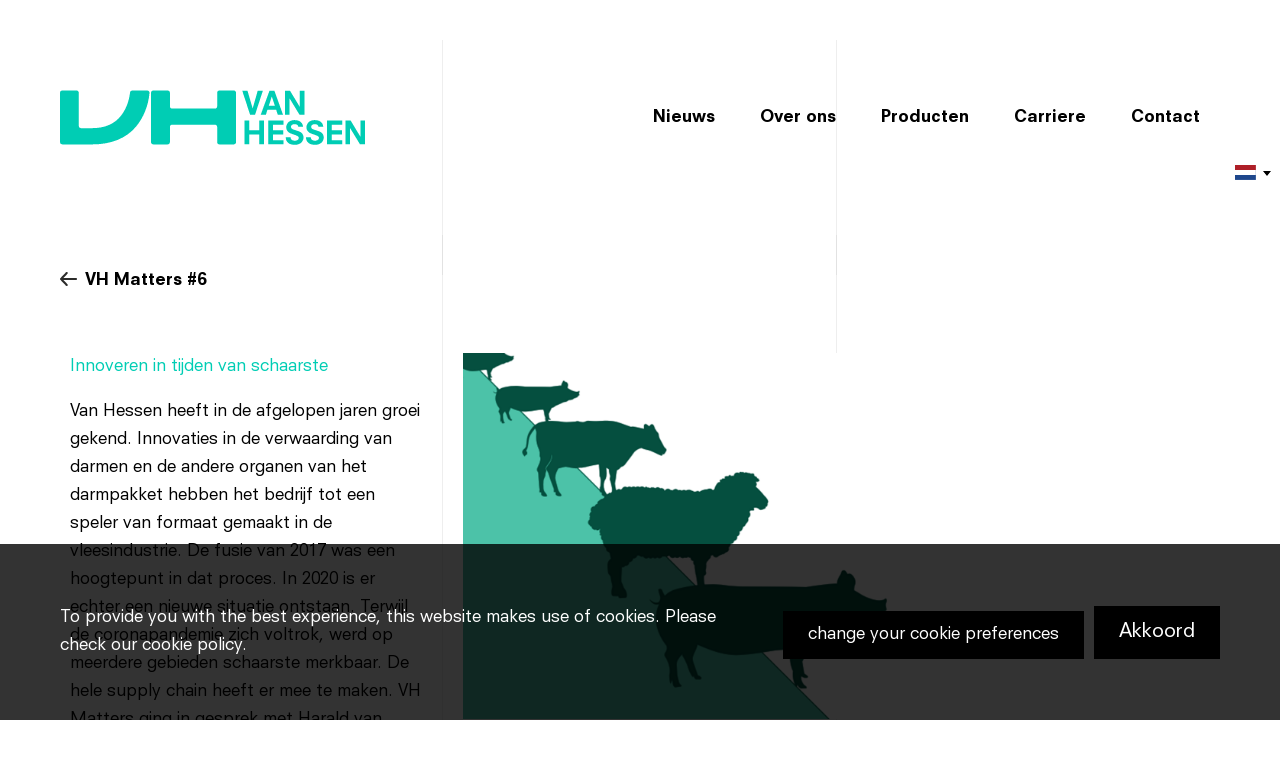

--- FILE ---
content_type: text/html; charset=utf-8
request_url: https://www.vanhessen.com/nl/vh-matters-6/innoveren-in-tijden-van-schaarste/
body_size: 15888
content:

<!DOCTYPE html>
<html lang="nl" dir="ltr" class="o-html">
<head>
    
    <meta charset="UTF-8">
    <meta http-equiv="X-UA-Compatible" content="IE=edge" />
    <link rel="dns-prefetch" href="//cloud.typography.com">
    
    
    
    
    <title>Van Hessen - Innoveren in tijden van schaarste</title>


    <meta name="title" property="og:title" content="Innoveren in tijden van schaarste | Van Hessen">
<meta name="description" property="og:description" content="Van Hessen heeft in de afgelopen jaren groei gekend. Innovaties in de verwaarding van darmen en de andere organen van het darmpakket hebben het bedrijf tot een...">
<meta name="viewport" content="width=device-width, initial-scale=1.0, maximum-scale=1.0">
<meta name="lang" content="nl" />
<link rel="canonical" href="https://www.vanhessen.com/nl/vh-matters-6/innoveren-in-tijden-van-schaarste/" />


        <link rel="alternate" href="https://www.vanhessen.com/pt/magazine-6/inovando-em-tempos-de-escassez/" hreflang="pt-BR" />
        <link rel="alternate" href="https://www.vanhessen.com/es/magazine-6/innovar-en-tiempos-de-escasez/" hreflang="es-ES" />
        <link rel="alternate" href="https://www.vanhessen.com/de/magazine-6/innovieren-in-zeiten-der-knappheit/" hreflang="de-DE" />
        <link rel="alternate" href="https://www.vanhessen.com/en/magazine-6/innovating-in-times-of-scarcity/" hreflang="en-US" />

    
    
    


    <!-- Style sheets -->
    <link rel="stylesheet" href="/assets/css/main.css?v=20221202102858" />

    <!-- Fav icon -->
    <link rel="apple-touch-icon" sizes="180x180" href="/assets/images/favicons/apple-touch-icon.png">
    <link rel="icon" type="image/png" sizes="32x32" href="/assets/images/favicons/favicon-32x32.png">
    <link rel="icon" type="image/png" sizes="16x16" href="/assets/images/favicons/favicon-16x16.png">
    <link rel="manifest" href="/assets/images/favicon/manifest.json">
    <link rel="mask-icon" href="/assets/images/favicon/safari-pinned-tab.svg" color="#142e61">
    <link rel="shortcut icon" href="/assets/images/favicon/favicon.ico">
    <meta name="msapplication-config" content="/assets/images/favicon/browserconfig.xml">
    <meta name="theme-color" content="#ffffff">
	<script src="/assets/js/plyr/plyr.js"></script>
    <link rel="stylesheet" href="/assets/css/plyr/plyr.css" />
	<!-- Global site tag (gtag.js) - Google Analytics 
<script async src="https://www.googletagmanager.com/gtag/js?id=UA-175488552-1"></script>
<script>
  window.dataLayer = window.dataLayer || [];
  function gtag(){dataLayer.push(arguments);}
  gtag('js', new Date());

  gtag('config', 'UA-175488552-1');
</script>-->

<!-- Google tag (gtag.js) -->
<script async src="https://www.googletagmanager.com/gtag/js?id=G-WHNDJ5M7MQ"></script>
<script>
  window.dataLayer = window.dataLayer || [];
  function gtag(){dataLayer.push(arguments);}
  gtag('js', new Date());

  gtag('config', 'G-WHNDJ5M7MQ');
</script>

    <script>var cookieVersion = "1.1"</script>
    
</head>

<body class="">
    <div class="c-cookie-bar" js-hook-cookies-bar>
    <div class="cookie-bar__content o-container">
        <div class="cookie-bar__text">
            To provide you with the best experience, this website makes use of cookies. Please check our cookie policy.
        </div>
        <div class="cookie-bar__button-holder">
            <a href="/nl/info/cookie-settings/" class="c-button cookie-bar__button">change your cookie preferences</a>
            <button class="c-button cookie-bar__button" type="button" on:click="cookies::dismiss">
                <span class="button__label">Akkoord</span>
            </button>
        </div>
    </div>
</div>
    <div class="c-search-overlay" id="search-overlay" js-hook-search-overlay="">
    <div class="search-overlay__sidebar">
        <button class="c-button-toggle button-toggle--close" type="button" on:click.prevent="search-overlay::close"></button>
        <span class="search__overlay-sidebar-label">Search</span>
    </div>
    <div class="search-overlay__wrapper">
        <div class="o-container search-overlay__container">
            <div class="o-grid">
                <div class="o-col-11 o-col-12--md">
                    <h2 class="search-overlay__title">how can we help?</h2>
                    <div class="search-overlay__content">
                        <div class="search-overlay__search">

                            <form class="c-form" action="/umbraco/api/search/search" novalidate="" js-hook-search="">
                                <div class="c-input form__item search-overlay__input">
                                    <div class="input__wrapper">
                                        <label class="input__label" for="searchTerms">
                                            Search
                                        </label>
                                        <input class="input__input" type="text" name="search" value="" id="search">
                                    </div>
                                </div>
                                <button class="c-button button--icon search-overlay__submit" type="submit">
                                    <span class="button__label">Search</span>
                                    <span class="button__icon">
                                        <!--  icons/search.svg  -->
                                        <svg class="svg-icons-search" width="20" height="20" viewBox="0 0 20 20" xmlns="http://www.w3.org/2000/svg"><path d="M19.668 18.107l-4.905-4.91a8.186 8.186 0 0 0-.74-10.783A8.147 8.147 0 0 0 8.213 0c-2.11 0-4.192.796-5.808 2.414-3.207 3.21-3.207 8.423 0 11.633a8.146 8.146 0 0 0 5.809 2.414 8.076 8.076 0 0 0 4.96-1.674l4.932 4.884c.219.22.493.329.794.329.274 0 .576-.11.795-.33.411-.41.411-1.124-.027-1.563zM8.24 14.239c-1.617 0-3.096-.631-4.247-1.756-2.33-2.332-2.33-6.146 0-8.505A5.964 5.964 0 0 1 8.24 2.222c1.617 0 3.096.631 4.247 1.756 1.151 1.125 1.754 2.634 1.754 4.252 0 1.62-.63 3.1-1.754 4.253-1.123 1.152-2.658 1.756-4.247 1.756z" fill="#FFF" fill-rule="nonzero"/></svg>
                                    </span>
                                </button>
                            </form>
                        </div>
                        <div class="c-loader"></div>
                        <div class="search-overlay__results">
                            <script id="search-result-template" type="text/template">
                                <div class="search-overlay__result">
                                    <ol role="nav" class="search-overlay__result-links">
                                        <li class="search-overlay__result-link">
                                            <a class="c-button-link button--icon" href="#">
                                                <span class="button__label"></span>
                                                <span class="button__icon">
                                                    <!--  icons/arrow-right.svg  -->
                                                    <svg class="svg-icons-arrow-right" width="17" height="14" xmlns="http://www.w3.org/2000/svg"><g id="Homepage/-1-Homepage-1440px" fill="none" fill-rule="evenodd" transform="translate(-268 -668)"><path d="M285 674.998c0 .28-.093.518-.285.722l-5.625 5.95c-.367.356-1.123.48-1.539.088-.415-.392-.35-1.172.011-1.531l3.955-4.179h-12.462c-.582 0-1.055-.47-1.055-1.05 0-.58.473-1.05 1.055-1.05h12.462l-3.955-4.178c-.417-.39-.43-1.143-.01-1.532.426-.394 1.156-.253 1.538.088l5.625 5.95c.172.183.276.472.285.722z" id="Page-1-Copy-12" fill="#2C2C2A"/></g></svg>
                                                </span>
                                            </a>
                                        </li>
                                    </ol>
                                    <span class="search-overlay__result-text"></span>
                                </div>
                            </script>
                        </div>
                        
                        
                    </div>
                </div>
            </div>
        </div>
    </div>
</div>
    
    


    <main role="main">
        
<header class="c-header" js-hook-header="">
    <div class="o-container">
        <div class="header__inner">
            <a href="/nl/" class="header__logo">
                <!--  brand/logo.svg  -->
                <span class="header__logo-large">
                    <svg class="svg-brand-logo" width="413" height="74" viewBox="0 0 413 74" xmlns="http://www.w3.org/2000/svg"><g fill="#00CDB4" fill-rule="nonzero"><path d="M267.668.89h6.97l-10.48 32.243h-6.78L246.852.889h7.065l6.923 23.709h.094zm25.036 25.557h-11.807l-2.086 6.733h-6.97L283.6.937h6.78l11.57 32.243h-7.065l-2.181-6.733zM286.87 8.666h-.094l-4.078 12.518h8.298L286.87 8.666zm24.04 2.513h-.094V33.18h-6.164V.937h6.922l13.087 21.67h.095V.936h6.164V33.18h-6.638zm-41.11 48.792H256.43V73.39h-6.449V41.146h6.449v13.087H269.8V41.146h6.45V73.39h-6.45zm12.281-18.825h20.58v5.738h-14.178v7.35h13.75v5.737h-13.75v7.681h14.177v5.738h-20.579zm40.542 8.488c0-2.229-2.134-3.604-4.742-3.604-3.224 0-5.168 1.423-5.168 3.556 0 2.229 2.133 3.32 3.746 3.841l5.927 1.897c4.267 1.375 7.35 3.84 7.35 8.82 0 3.935-2.846 9.862-11.76 9.862-11.19 0-12.234-7.255-12.234-10.147l6.449-.142c0 3.414 2.703 4.741 5.832 4.741 2.181 0 5.264-1.09 5.264-3.556 0-1.707-.712-2.608-3.889-3.793l-7.017-2.513c-3.557-1.28-6.07-4.41-6.07-8.061 0-4.125 2.845-10.053 11.19-10.053 9.958 0 11.523 6.591 11.523 8.962l-6.401.19zm27.36 0c0-2.229-2.135-3.604-4.743-3.604-3.224 0-5.168 1.423-5.168 3.556 0 2.229 2.134 3.32 3.746 3.841l5.927 1.897c4.268 1.375 7.35 3.84 7.35 8.82 0 3.935-2.845 9.862-11.76 9.862-11.19 0-12.233-7.255-12.233-10.147l6.448-.142c0 3.414 2.703 4.741 5.833 4.741 2.18 0 5.263-1.09 5.263-3.556 0-1.707-.711-2.608-3.888-3.793l-7.018-2.513c-3.556-1.28-6.07-4.41-6.07-8.061 0-4.125 2.846-10.053 11.191-10.053 9.958 0 11.522 6.591 11.522 8.962l-6.4.19zm11.711-8.488h20.579v5.738h-14.178v7.35h13.751v5.737h-13.75v7.681h14.177v5.738h-20.579zm31.2 10.242h-.094V73.39h-6.165V41.146h6.923l13.087 21.67h.095v-21.67h6.164V73.39h-6.638zM212.804 70.461V49.71c0-1.615-1.317-2.945-2.916-2.945h-58.144c-1.6 0-2.917 1.33-2.917 2.945V70.46c0 1.615-1.317 2.944-2.916 2.944H126.2c-1.6 0-2.917-1.33-2.917-2.944V3.407c0-1.615 1.317-2.944 2.916-2.944h19.71c1.6 0 2.917 1.33 2.917 2.944v18.616c0 1.614 1.318 2.944 2.917 2.944h58.144c1.6 0 2.916-1.33 2.916-2.944V3.407c0-1.615 1.318-2.944 2.917-2.944h19.71c1.6 0 2.917 1.33 2.917 2.944v67.054c0 1.615-1.317 2.944-2.916 2.944H215.72c-1.6 0-2.917-1.33-2.917-2.944zM0 70.461V3.407A2.957 2.957 0 0 1 2.94.463h19.53c1.613 0 2.94 1.33 2.94 2.944v45.067a2.957 2.957 0 0 0 2.94 2.944h15.264c17.256 0 30.388-5.746 39.158-17.048 6.115-7.931 10.572-18.426 12.089-31.248C95.05 1.65 96.283.51 97.752.51h20.528c1.706 0 3.081 1.472 2.939 3.182-1.612 17.57-8.296 33.574-18.11 45.494-13.226 16.099-34.275 24.22-58.547 24.22H2.94A2.956 2.956 0 0 1 0 70.46z"/></g></svg>
                </span>
                <span class="header__logo-small">
                    <svg class="svg-brand-logo-small" width="104" height="32" viewBox="0 0 104 32" xmlns="http://www.w3.org/2000/svg"><path d="M92.81 30.71v-9.108c0-.712-.571-1.29-1.276-1.29H66.071c-.704 0-1.275.578-1.275 1.29v9.108c0 .712-.572 1.29-1.276 1.29H54.88a1.283 1.283 0 0 1-1.276-1.29V1.29c0-.712.571-1.29 1.276-1.29h8.639c.704 0 1.275.578 1.275 1.29v8.157c0 .713.572 1.29 1.276 1.29h25.463c.705 0 1.276-.577 1.276-1.29V1.29c0-.712.571-1.29 1.276-1.29h8.638C103.43 0 104 .578 104 1.29v29.42c0 .712-.571 1.29-1.276 1.29h-8.638a1.283 1.283 0 0 1-1.276-1.29zM0 30.71V1.29C0 .579.571 0 1.276 0h8.482c.705 0 1.276.578 1.276 1.29v19.763c0 .713.571 1.29 1.276 1.29h6.643c7.49 0 13.214-2.513 17.01-7.47 2.665-3.48 4.59-8.084 5.26-13.709A1.28 1.28 0 0 1 42.489.027h8.916c.75 0 1.341.65 1.273 1.405-.696 7.719-3.611 14.74-7.87 19.96C39.061 28.43 29.92 32 19.364 32H1.275A1.283 1.283 0 0 1 0 30.71z" fill="#00CDB4" fill-rule="evenodd"/></svg>
                </span>
            </a>
            <div class="header__navigation" js-hook-navigation="">
                <nav class="c-navigation">
                    <ul class="navigation__list">
                            <li class="navigation__list-item">
                                <a href="/nl/nieuws/" class="navigation__link">
                                    <span class="navigation__label">Nieuws</span>
                                </a>
                            </li>
                            <li class="navigation__list-item">
                                <a href="/nl/over-ons/" class="navigation__link">
                                    <span class="navigation__label">Over ons</span>
                                </a>
                            </li>
                            <li class="navigation__list-item">
                                <a href="/nl/producten/" class="navigation__link">
                                    <span class="navigation__label">Producten</span>
                                </a>
                            </li>
                            <li class="navigation__list-item">
                                <a href="/nl/carriere/" class="navigation__link">
                                    <span class="navigation__label">Carriere</span>
                                </a>
                            </li>
                            <li class="navigation__list-item">
                                <a href="/nl/contact/" class="navigation__link">
                                    <span class="navigation__label">Contact</span>
                                </a>
                            </li>
                        
                    </ul>
                    <div class="c-language" js-hook-language="">
                        <ul class="language__list">
                                    <li class="language__list-item">
                                        <a class="language__link" href="#">
                                            <!--  icons/language/EN.svg  -->
                                            <?xml version="1.0" encoding="UTF-8" standalone="no"?><!DOCTYPE svg PUBLIC "-//W3C//DTD SVG 1.1//EN" "http://www.w3.org/Graphics/SVG/1.1/DTD/svg11.dtd"><svg width="21" height="15"  viewBox="0 0 88 63" version="1.1" xmlns="http://www.w3.org/2000/svg" xmlns:xlink="http://www.w3.org/1999/xlink" xml:space="preserve" xmlns:serif="http://www.serif.com/" style="fill-rule:evenodd;clip-rule:evenodd;stroke-linejoin:round;stroke-miterlimit:2;"><g id="Layer1"><rect x="0" y="0" width="87.553" height="62.722" style="fill:#1e478c;fill-rule:nonzero;"/><rect x="0" y="0" width="87.406" height="41.989" style="fill:#fff;fill-rule:nonzero;"/><rect x="0" y="0" width="87.51" height="20.995" style="fill:#ae1f28;fill-rule:nonzero;"/></g></svg>

                                            <span class="language__link-label"></span>
                                        </a>
                                    </li>
                                        <li class="language__list-item">
                                            <a class="language__link" href="/pt/magazine-6/inovando-em-tempos-de-escassez/">
                                                <!--  icons/language/EN.svg  -->
                                                <svg class="svg-icons-language-PT" width="21" height="15" xmlns="http://www.w3.org/2000/svg" xmlns:xlink="http://www.w3.org/1999/xlink" viewBox="0 0 21 15"><defs><style>.cls-1,.cls-13,.cls-2{fill:none;}.cls-2{clip-rule:evenodd;}.cls-3{clip-path:url(#clip-path);}.cls-4{clip-path:url(#clip-path-2);}.cls-5{isolation:isolate;}.cls-6{clip-path:url(#clip-path-3);}.cls-7{clip-path:url(#clip-path-4);}.cls-8{fill:#fff;}.cls-9{fill:#ff2936;}.cls-10{clip-path:url(#clip-path-7);}.cls-11{fill:#128415;}.cls-12{clip-path:url(#clip-path-9);}.cls-13{stroke:#faf94f;stroke-miterlimit:10;stroke-width:2.67px;}.cls-14{clip-path:url(#clip-path-11);}.cls-15{clip-path:url(#clip-path-13);}.cls-16{fill:#1d50b5;}</style><clipPath id="clip-path"><rect class="cls-1" width="21" height="15" rx="1.49" ry="1.49"></rect></clipPath><clipPath id="clip-path-2"><rect class="cls-1" x="-309" y="-561" width="711" height="921"></rect></clipPath><clipPath id="clip-path-3"><rect class="cls-1" x="-3.75" y="-3.75" width="28.5" height="22.5"></rect></clipPath><clipPath id="clip-path-4"><rect class="cls-1" width="21" height="15"></rect></clipPath><clipPath id="clip-path-7"><rect class="cls-1" width="8" height="15"></rect></clipPath><clipPath id="clip-path-9"><path class="cls-2" d="M8,9.5a2,2,0,1,0-2-2A2,2,0,0,0,8,9.5ZM-2.25-2.75h20.5v20.5H-2.25Z"></path></clipPath><clipPath id="clip-path-11"><path class="cls-2" d="M7,6.26A.25.25,0,0,1,7.25,6h1.5A.25.25,0,0,1,9,6.26V8A1,1,0,0,1,7,8Z"></path></clipPath><clipPath id="clip-path-13"><path class="cls-2" d="M8,8c.28,0,.5-.72.5-1a.5.5,0,0,0-1,0C7.5,7.28,7.72,8,8,8Z"></path></clipPath></defs><title>Artboard 1</title><g class="cls-3"><g class="cls-4"><g class="cls-5"><g class="cls-6"><g class="cls-7"><rect class="cls-8" x="-3.75" y="-3.75" width="28.5" height="22.5"></rect></g><g class="cls-7"><g class="cls-7"><rect class="cls-9" x="-3.75" y="-3.75" width="28.5" height="22.5"></rect></g></g><g class="cls-10"><g class="cls-7"><rect class="cls-11" x="-3.75" y="-3.75" width="15.5" height="22.5"></rect></g></g><g class="cls-12"><g class="cls-7"><circle class="cls-13" cx="8" cy="7.5" r="2"></circle></g></g><g class="cls-14"><g class="cls-7"><rect class="cls-8" x="3.25" y="2.25" width="9.5" height="10.5"></rect></g></g><g class="cls-15"><g class="cls-7"><rect class="cls-16" x="3.75" y="2.75" width="8.5" height="9"></rect></g></g></g></g></g></g></svg>
                                                <span class="language__link-label"></span>
                                            </a>
                                        </li>
                                        <li class="language__list-item">
                                            <a class="language__link" href="/es/magazine-6/innovar-en-tiempos-de-escasez/">
                                                <!--  icons/language/EN.svg  -->
                                                <svg class="svg-icons-language-ES" width="21" height="15" xmlns="http://www.w3.org/2000/svg" xmlns:xlink="http://www.w3.org/1999/xlink"><defs><rect id="a" width="21" height="15" rx="2"/></defs><g fill="none" fill-rule="evenodd"><mask id="b" fill="#fff"><use xlink:href="#a"/></mask><use fill="#FFF" xlink:href="#a"/><path fill="#DD172C" mask="url(#b)" d="M0 0h21v4H0zm0 11h21v4H0z"/><path fill="#FFD133" mask="url(#b)" d="M0 4h21v7H0z"/><path fill="#FFEDB1" mask="url(#b)" d="M5 7h1v1H5z"/><path d="M5.5 9.663a1.011 1.011 0 0 1-.087.004v.666h.174v-.666c-.03 0-.058-.002-.087-.004z" stroke="#A41517" stroke-width=".667" mask="url(#b)"/><path fill="#A41517" mask="url(#b)" d="M4 8h2v.667h-.5L5 10l-.5-1.333H4zM3 6h1v3H3zm4 0h1v3H7zm-3-.5c0-.276.214-.5.505-.5h.99c.279 0 .505.232.505.5v.161A.34.34 0 0 1 5.67 6H4.33A.338.338 0 0 1 4 5.661V5.5z"/></g></svg>
                                                <span class="language__link-label">spanish</span>
                                            </a>
                                        </li>
                                        <li class="language__list-item">
                                            <a class="language__link" href="/de/magazine-6/innovieren-in-zeiten-der-knappheit/">
                                                <!--  icons/language/EN.svg  -->
                                                <svg class="svg-icons-language-DE" width="21" height="15" xmlns="http://www.w3.org/2000/svg" xmlns:xlink="http://www.w3.org/1999/xlink"><defs><rect id="a" width="21" height="15" rx="2"/><path id="d" d="M0 5h21v5H0z"/><filter x="-7.1%" y="-30%" width="114.3%" height="160%" filterUnits="objectBoundingBox" id="c"><feMorphology radius=".5" operator="dilate" in="SourceAlpha" result="shadowSpreadOuter1"/><feOffset in="shadowSpreadOuter1" result="shadowOffsetOuter1"/><feColorMatrix values="0 0 0 0 0 0 0 0 0 0 0 0 0 0 0 0 0 0 0.06 0" in="shadowOffsetOuter1"/></filter><path id="f" d="M0 10h21v5H0z"/><filter x="-7.1%" y="-30%" width="114.3%" height="160%" filterUnits="objectBoundingBox" id="e"><feMorphology radius=".5" operator="dilate" in="SourceAlpha" result="shadowSpreadOuter1"/><feOffset in="shadowSpreadOuter1" result="shadowOffsetOuter1"/><feColorMatrix values="0 0 0 0 0 0 0 0 0 0 0 0 0 0 0 0 0 0 0.06 0" in="shadowOffsetOuter1"/></filter></defs><g fill="none" fill-rule="evenodd"><mask id="b" fill="#fff"><use xlink:href="#a"/></mask><use fill="#FFF" xlink:href="#a"/><path fill="#262626" mask="url(#b)" d="M0 0h21v5H0z"/><g mask="url(#b)"><use fill="#000" filter="url(#c)" xlink:href="#d"/><use fill="#F01515" xlink:href="#d"/></g><g mask="url(#b)"><use fill="#000" filter="url(#e)" xlink:href="#f"/><use fill="#FFD521" xlink:href="#f"/></g></g></svg>
                                                <span class="language__link-label">german</span>
                                            </a>
                                        </li>
                                        <li class="language__list-item">
                                            <a class="language__link" href="/en/magazine-6/innovating-in-times-of-scarcity/">
                                                <!--  icons/language/EN.svg  -->
                                                <svg class="svg-icons-language-EN" width="21" height="15" xmlns="http://www.w3.org/2000/svg" xmlns:xlink="http://www.w3.org/1999/xlink"><defs><rect id="a" width="21" height="15" rx="2"/></defs><g fill="none" fill-rule="evenodd"><mask id="b" fill="#fff"><use xlink:href="#a"/></mask><use fill="#FFF" xlink:href="#a"/><path fill="#0A17A7" mask="url(#b)" d="M0 0h21v15H0z"/><path d="M5.183 9.92H.076V5.08h5.107L-1.975.254l1.082-1.605 8.911 6.01V-.724h4.964V4.66l8.911-6.01L22.975.252 15.817 5.08h5.107v4.838h-5.107l7.158 4.828-1.082 1.605-8.911-6.01v5.383H8.018V10.34l-8.911 6.01-1.082-1.604L5.183 9.92z" fill="#FFF" mask="url(#b)"/><path d="M14 4l10-6" stroke="#DB1F35" stroke-width=".667" stroke-linecap="round" mask="url(#b)"/><path d="M15 16l9-6" stroke="#DB1F35" stroke-width=".667" stroke-linecap="round" mask="url(#b)" transform="matrix(1 0 0 -1 0 26)"/><path d="M6 4l-9-6" stroke="#DB1F35" stroke-width=".667" stroke-linecap="round" mask="url(#b)"/><path d="M7 17l-10-7" stroke="#DB1F35" stroke-width=".667" stroke-linecap="round" mask="url(#b)" transform="matrix(1 0 0 -1 0 27)"/><path fill="#E6273E" mask="url(#b)" d="M0 9h9v6h3V9h9V6h-9V0H9v6H0z"/></g></svg>
                                                <span class="language__link-label">english</span>
                                            </a>
                                        </li>

                        </ul>
                    </div>
                </nav>
            </div>
            <button class="c-button-toggle header__toggle-navigation" js-hook-toggle="" id="navigation-toggle" data-toggle-default-active="false" data-toggle-active-class="button-toggle--is-active" aria-expanded="false">
                <div class="button-toggle__icon">
                    <div class="button-toggle__icon-outer">
                        <div class="button-toggle__icon-inner"></div>
                    </div>
                </div>
            </button>
        </div>
    </div>
    <div class="c-lines">
        <div class="o-container">
            <div class="o-grid">
                <div class="o-col-4 lines__inner"></div>
                <div class="o-col-4 lines__inner"></div>
                <div class="o-col-4 lines__inner"></div>
            </div>
        </div>
    </div>
</header>

        


<div class="c-breadcrumb">
    <div class="o-container">
        <ol class="breadcrumb__list" id="breadcrumb" aria-labelledby="breadcrumb-label" itemscope="" itemtype="http://schema.org/BreadcrumbList">
            

                    <li class="breadcrumb__list-item" itemprop="itemListElement" itemscope="" itemtype="http://schema.org/ListItem">
                        <a class="breadcrumb__item" itemprop="item" href="/nl/vh-matters-6/">
                            <span class="breadcrumb__item-icon">
                                <!--  icons/arrow-right.svg  -->
                                <svg class="svg-icons-arrow-right" width="17" height="14" xmlns="http://www.w3.org/2000/svg"><g id="Homepage/-1-Homepage-1440px" fill="none" fill-rule="evenodd" transform="translate(-268 -668)"><path d="M285 674.998c0 .28-.093.518-.285.722l-5.625 5.95c-.367.356-1.123.48-1.539.088-.415-.392-.35-1.172.011-1.531l3.955-4.179h-12.462c-.582 0-1.055-.47-1.055-1.05 0-.58.473-1.05 1.055-1.05h12.462l-3.955-4.178c-.417-.39-.43-1.143-.01-1.532.426-.394 1.156-.253 1.538.088l5.625 5.95c.172.183.276.472.285.722z" id="Page-1-Copy-12" fill="#2C2C2A"/></g></svg>
                            </span>
                            <span class="breadcrumb__item-label" itemprop="name">

                                VH Matters #6
                            </span>
                        </a>
                        <meta itemprop="position" content="0">
                    </li>
        </ol>
    </div>
</div>
        




<div class="o-container u-margin-bottom--xlg" data-section-label="">
    <div class="o-grid">
        <div class="o-col-12 o-col-4--md padded">
                    <p class="magazine_card_title">Innoveren in tijden van schaarste</p>
                    <p>Van Hessen heeft in de afgelopen jaren groei gekend. Innovaties in de verwaarding van darmen en de andere organen van het darmpakket hebben het bedrijf tot een speler van formaat gemaakt in de vleesindustrie. De fusie van 2017 was een hoogtepunt in dat proces. In 2020 is er echter een nieuwe situatie ontstaan. Terwijl de coronapandemie zich voltrok, werd op meerdere gebieden schaarste merkbaar. De hele supply chain heeft er mee te maken. VH Matters ging in gesprek met Harald van Boxtel, Rowan Geldman, Paul van Lankveld, Leendert Klink en Rob Schouten om te zien hoe Van Hessen inspeelt op de nieuw ontstane situatie.</p>

        </div>
        <div class="o-col-12 o-col-6--md padded">
            <figure class="c-image" js-hook-objectfit-container="">
                    <img src="/media/1445/innovating-in-times-of-scarcity.png?anchor=center&amp;mode=crop&amp;width=10&amp;height=0&amp;rnd=133233482380000000&amp;quality=70"
                         alt="Innovating In Times Of Scarcity"
                         data-src="/media/1445/innovating-in-times-of-scarcity.png?anchor=center&amp;mode=crop&amp;width=1280&amp;height=0&amp;rnd=133233482380000000&amp;quality=70"
                         data-srcset="/media/1445/innovating-in-times-of-scarcity.png?anchor=center&mode=crop&width=320&rnd=133233482380000000&height=0&quality=70 320w, /media/1445/innovating-in-times-of-scarcity.png?anchor=center&mode=crop&width=480&rnd=133233482380000000&height=0&quality=70 480w, /media/1445/innovating-in-times-of-scarcity.png?anchor=center&mode=crop&width=768&rnd=133233482380000000&height=0&quality=70 768w, /media/1445/innovating-in-times-of-scarcity.png?anchor=center&mode=crop&width=1024&rnd=133233482380000000&height=0&quality=70 1024w, /media/1445/innovating-in-times-of-scarcity.png?anchor=center&mode=crop&width=1440&rnd=133233482380000000&height=0&quality=70 1440w, /media/1445/innovating-in-times-of-scarcity.png?anchor=center&mode=crop&width=1600&rnd=133233482380000000&height=0&quality=70 1600w, /media/1445/innovating-in-times-of-scarcity.png?anchor=center&mode=crop&width=1920&rnd=133233482380000000&height=0&quality=70 1920w"
                         js-hook-objectfit-img
                                                                           class=""
                          />
            </figure>
            <div style="margin-top: 20px;">
<h3>Minder grondstoffen. Hoe gaat Van Hessen daar mee om?</h3>
<p> </p>
<h4>Wat is er aan de hand?</h4>
<p>‘Er spelen een aantal zaken’, zegt Harald. ‘In Europa verwachten we op korte termijn minder darmpakketten te kunnen verwerken. Dit wordt veroorzaakt door de huidige maatschappelijke discussie rondom stikstof, CO2 en dierenwelzijn. Ook de opkomst van vegetarische en vegan producten speelt mee.’ De verwachting is dat bijvoorbeeld in Duitsland de varkensstapel bijna zal halveren. ‘Dit zagen we al aankomen en we hadden dit ook opgenomen in het strategisch plan van Van Hessen, maar de snelheid waarmee dit gebeurt verrast ons’.</p>
<p>De Europese trend moet in een bredere context geplaatst worden. Door de lockdown tijdens de coronapandemie werd de internationale supply chain ontregeld. Corona gaf ook de aanzet tot een nieuwe bewustwording rondom de verspreiding van dierziekten en heeft een nieuwe visie op de vleessector gebracht. De coronacrisis werd snel opgevolgd door de oorlog in Oekraïne, wat op zijn beurt weer een energiecrisis teweeg heeft gebracht. In het algemeen zijn landen meer risicomijdend geworden. Nieuwe regels en veterinaire beperkingen zorgen dat onze supply chain complexer wordt en vertraging oploopt.</p>
<p>‘Dit heeft gevolgen voor onze klanten,’ legt Rob uit, ‘want schaarste leidt tot hogere prijzen. We hebben daar gesprekken over met onze klanten. We moeten de gevolgen doorberekenen in de prijs. De afdeling Supply &amp; Demand moet harder werken terwijl de logistieke keten langer is geworden. De prijzen worden ook nog eens aangejaagd door de inflatie die ons met een structurele prijsverhoging laat zitten.’ Rowan ziet ook gevolgen voor hoe bedrijven opereren. ‘Als je naar het verleden kijkt, zie je dat bij een tekort aan grondstoffen bedrijven zich aanpassen door middel van fusies zodat er schaalvoordeel behaald kan worden.’</p>
<p><img style="width: 301px; height: 445px;" src="/media/1460/main-6-rob.jpg?width=301&amp;height=445" alt="" data-udi="umb://media/7e7b38e0246543c1a1ffe52b03dd68fa" /> </p>
<p><em><strong>Rob Schouten</strong></em></p>
<p><em><strong>De schaarste leidt tot hogere prijzen en die worden ook nog eens aangejaagd door de inflatie. Wij hebben daar gesprekken over met onze klanten.</strong></em></p>
<p> </p>
<p>Van Hessen heeft, net als veel andere bedrijven in de vleesindustrie, te maken met een schaarste in personeel. Migratiearbeid heeft een tijdlang gewerkt maar ook daar lopen we nu tegen de grenzen aan. ‘Eerst zochten we voor de bezetting van onze darmlokalen mensen uit Polen, daarna Roemenen en Bulgaren’, zegt Leendert. ‘Nu al komen er bijvoorbeeld mensen uit de Filipijnen werken in de slachterijen in Engeland. Maar straks? Wat doen we dan?’ Een probleem dus, vooral ‘omdat de slachterij als eerste mensen nodig heeft en er dan pas mensen voor het darmlokaal beschikbaar komen’, legt Paul uit. ‘Het darmlokaal, Van Hessen dus, krijgt als eerste met een tekort aan mensen te maken. Op sommige plaatsen gaan de darmen al op de afvalhoop. Wat een verlies!’</p>
<p>‘Hoe dan ook’, zegt Harald, ‘Wij hebben een deassemblageproces waarbij het darmpakket uit elkaar wordt gehaald en wij bewerkte producten verkopen. Zonder grondstoffen of voldoende mensen om ze te oogsten, kunnen wij onze klanten niet bedienen. We zagen de schaarste in 2017 al aankomen, maar vanaf 2020 zit er ineens versnelling in’. Dankzij haar vooruitziende blik heeft Van Hessen strategisch voorgesorteerd op vier aandachtsgebieden: nieuwe én bestaande markten, verwaarding, local for local en innovatie. Daarbij is de strategie erop gericht om de beste te zijn.</p>
<p> </p>
<p><img style="width: 301px; height: 446px;" src="/media/1457/main-6-harald.jpg?width=301&amp;height=446" alt="" data-udi="umb://media/871bcea0aeff4670b78a859380a9d935" /></p>
<p><em><strong>Harald van Boxtel</strong></em></p>
<p><em><strong>De supply chain is daarnaast complexer geworden. Obstakels kunnen soms voor vertraging zorgen. Omwille van de allocatie wil je daarom dichter bij de klant zitten. Van een just-in-time economie gaan we steeds meer naar een buffereconomie.</strong></em></p>
<h4>Nieuwe en bestaande markten</h4>
<p>Om de schaarste van grondstoffen het hoofd te bieden, is er volgens Harald een grotere bron nodig dan Europa alleen. ‘Zeker, Van Hessen doet dit al in Noord Amerika, maar we moeten nóg internationaler. Dit geldt niet alleen voor darmen maar net zo hard voor mucosa en de overige organen van het darmpakket’. In het gesprek wordt duidelijk dat Van Hessen hier allang op inzet. ‘Het mooie van ons bedrijf is dat je makkelijk kunt verhuizen. Je gaat gewoon naar waar de varkens zijn’, zegt Leendert. Samen noemen ze het rijtje op: Chili, Paraguay, Argentinië, Mexico, Noorwegen en Roemenië. Naast een uitbreiding naar nieuwe gebieden wil Van Hessen ook een verdere penetratie van Van Hessens bestaande markten. Juist in Europa: het Verenigd Koninkrijk, Duitsland en Spanje worden genoemd. Van Hessen staat voor de uitdaging marktaandeel te vergroten in een kleiner wordende industrie. Volgens Rob ‘dwingt de schaarste op de thuismarkt ons ook om de keuze te maken voor partners die ons anker naar de toekomst zijn. We laten natuurlijk geen enkele klant aan zijn lot over, maar we maken keuzes om er voor te zorgen dat wij bij de winnaars in de industrie horen’.</p>
<h4>Verwaarding</h4>
<p>‘Maar we hebben nog meer opties’, zegt Rob. Wij zijn in staat om onze producten te verwaarden. Van Hessen wil een nog betere verwaarding realiseren van haar bestaande en toekomstige grondstoffen. Sinds de introductie van het nieuwe mes, halen we nu al significant meer rendement uit onze darmen. Ons Gutroom Competence Center ziet overal ter wereld toe op de implementatie en naleving van best practices.’</p>
<h4>Local for local</h4>
<p>Naast verwaarding, dus meer rendement, vindt Harald het daarnaast ook belangrijk dat ‘we voor de grondstoffen die we oogsten dichter bij de eindklant zitten. Van Hessen heeft hierin al een sterke positie en daar moeten we verder op in zetten’. Zo is er niet alleen meer rendement, maar hoeft Van Hessen ook minder kosten te maken om het eindproduct bij de klant te krijgen. Rowan merkt terecht op dat we op deze manier van een centraal naar een gedecentraliseerd model gaan. Volgens Rob helpt deze local for local benadering ook een buffer op te bouwen in de supply chain. In het verleden werden de geoogste darmen verscheept naar China en daar gesorteerd waarna ze naar het land van bestemming gingen.</p>
<p><img style="width: 373px; height: 494px;" src="/media/1459/main-6-paul.jpg?width=373&amp;height=494" alt="" data-udi="umb://media/f9dc3e087fcd4e60811b7a9f4e3dc309" /></p>
<p><em><strong>Paul van Lankveld</strong></em></p>
<p><em><strong>Door op steeds meer locaties te gaan sorteren, zitten we niet alleen dichter bij de klant, maar kunnen we ook sneller inspelen op bijvoorbeeld veterinaire beperkingen, capaciteitsproblemen en logistieke uitdagingen.</strong></em></p>
<p>‘Omdat China aan het veranderen is en met nieuwe regelgeving komt, kleeft aan deze manier van werken nu een risico’, zegt Harald. ‘Onafhankelijk worden is niet makkelijk’, stelt Paul. ‘In China hebben we een goed geoliede machine. De andere locaties hebben nog veel aandacht nodig van het management.’ Toch is de transitie naar gedecentraliseerde sortering in volle gang. Inmiddels sorteert Van Hessen in Brazilië, Paraguay, Egypte en Marokko. Er zijn twee bijkomende aspecten. Leendert noemt duurzaamheid: ‘Met het zandlopermodel moet een product twee keer de hele wereld over’. ‘De supply chain is daarnaast complexer geworden’, zegt Harald, ‘en omwille van de allocatie wil je dichter bij de klant zitten. Van een just-in-time economie gaan we steeds meer naar een buffereconomie.’ ‘In dit geval moeten we de schaarste aan sorteerfaciliteiten buiten China ombuigen naar meerdere locaties die dichter bij de klant zitten’, concludeert Paul.</p>
<h4>Innovatie</h4>
<p>‘Omdat de beschikbaarheid aan arbeid een mondiaal probleem is, zetten we in op automatisering en robotisering. Arbeid wordt schaarser en ook steeds duurder’, zegt Leendert. ‘We zagen dit vijf jaar geleden al aankomen. Door middel van robotisering en automatisering kunnen we de individuele productiviteit verhogen en tegelijk meer rendement behalen’. ‘De nood is er nu’, zegt Harald, ‘In de USA oogst men op sommige plekken de grondstoffen al niet meer’. Van Hessen wil ook meer eigen fabrieken en samen met partners het proces nog efficiënter inrichten. ‘Hier ligt voor ons een kans’, zegt Rob, ‘maar technologische innovatie is maar één kant van de oplossing. Van Hessen blijft ook investeren in zijn mensen. Er moet een nieuwe generatie managers komen. ‘De gemiddelde leeftijd in deze kamer laat wel zien hoe belangrijk dat is’, merkt Leendert nuchter op. ‘Daarom hebben we naast carrièreplanning ook successieplanning nodig’, vult Rob aan. ‘Klopt’, zegt Leendert, ‘werving blijft belangrijk, juist ook van mensen met de juiste kennis en kunde. Via ons netwerk lukt het goed om onze doelgroep te bereiken. Ook weet kwaliteitspersoneel steeds weer de weg naar<br />Van Hessen te vinden’.</p>
<p><img style="width: 354px; height: 457px;" src="/media/1458/main-6-leendert.jpg?width=354&amp;height=457" alt="" data-udi="umb://media/8285059faf484f8f9830bfc9fe3dfef7" /></p>
<p><em><strong>Leendert Klink</strong></em></p>
<p><em><strong>We zetten in op automatisering en robotisering omdat arbeid steeds schaarser en duurder wordt. Tegelijk koesteren wij de mensen die we hebben door goed voor ze te zorgen en blijven we inzetten op werving.</strong></em></p>
<h4>Samenwerken met de winnaars</h4>
<p>Zo blijkt dat Van Hessen goed voorbereid is op de uitdagingen van de toekomst. Door altijd alert te zijn op veranderingen in de markt en maatschappij en daar tijdig op in te spelen, heeft Van Hessen een uitstekende uitgangspositie om de schaarste in grondstoffen en mensen op te vangen. Nieuwe markten worden aangeboord, bestaande worden beter benut en dat steeds meer local for local. Maximale verwaarding is altijd al de drijfveer achter Van Hessen geweest en door aandacht voor mensen en de toepassing van innovaties kunnen we dat steeds beter doen. Dit alles ondanks het feit dat de supply chain ingewikkeld is en er altijd weer nieuwe uitdagingen bij komen ‘Wij willen de winnaars in de industrie bedienen’, zegt Rob. ‘Maar er daarnaast ook juist zijn voor die partijen die in een nichemarkt opereren en daarom ook belangrijk blijven’, vult Harald aan. ‘En vergeet niet: we doen dit zowel aan de aanbod- als de vraagzijde. Verder is het onze taak als senior management vooruit te kijken en te signaleren’. Van Hessen is groei gewend en maakt nu pas op de plaats. Maar de juiste bewegingen richting decentralisatie, innovatie en verdere verwaarding zijn al eerder in gang gezet.</p>
<p><img style="width: 354px; height: 423px;" src="/media/1456/main-5-rowan.jpg?width=354&amp;height=423" alt="" data-udi="umb://media/149a4e9d26c6485e9021579eff8a76d9" /></p>
<p><em><strong>Rowan Geldman</strong></em></p>
<p><em><strong>Met onze local for local strategie gaan we naar een gedecentraliseerd model waarbij wij zoveel mogelijk in hetzelfde land producten oogsten en verwerken. Door middel van fusies kunnen we lokaal ook schaalvoordeel behalen.</strong></em></p>
<p> </p>
            </div>
        </div>
    </div>
</div>


        
        
        

<footer class="c-footer">
    <div class="o-container">
        <div class="footer__wrapper">
                <div class="footer__col">
                    <a class="c-button-link button--icon footer__list-link" href="/nl/nieuws/">
                        <span class="button__label">Nieuws</span>
                        <span class="button__icon">
                            <!--  icons/arrow-right.svg  -->
                            <svg class="svg-icons-arrow-right" width="17" height="14" xmlns="http://www.w3.org/2000/svg"><g id="Homepage/-1-Homepage-1440px" fill="none" fill-rule="evenodd" transform="translate(-268 -668)"><path d="M285 674.998c0 .28-.093.518-.285.722l-5.625 5.95c-.367.356-1.123.48-1.539.088-.415-.392-.35-1.172.011-1.531l3.955-4.179h-12.462c-.582 0-1.055-.47-1.055-1.05 0-.58.473-1.05 1.055-1.05h12.462l-3.955-4.178c-.417-.39-.43-1.143-.01-1.532.426-.394 1.156-.253 1.538.088l5.625 5.95c.172.183.276.472.285.722z" id="Page-1-Copy-12" fill="#2C2C2A"/></g></svg>
                        </span>
                    </a>
                    <ul class="footer__list">
                            <li class="footer__list-item">
                                <a class="footer__list-link" href="/nl/nieuws/it-all-matters/">Introductie nieuwe pay-off: It all matters</a>
                            </li>
                    </ul>
                </div>
                <div class="footer__col">
                    <a class="c-button-link button--icon footer__list-link" href="/nl/over-ons/">
                        <span class="button__label">Over ons</span>
                        <span class="button__icon">
                            <!--  icons/arrow-right.svg  -->
                            <svg class="svg-icons-arrow-right" width="17" height="14" xmlns="http://www.w3.org/2000/svg"><g id="Homepage/-1-Homepage-1440px" fill="none" fill-rule="evenodd" transform="translate(-268 -668)"><path d="M285 674.998c0 .28-.093.518-.285.722l-5.625 5.95c-.367.356-1.123.48-1.539.088-.415-.392-.35-1.172.011-1.531l3.955-4.179h-12.462c-.582 0-1.055-.47-1.055-1.05 0-.58.473-1.05 1.055-1.05h12.462l-3.955-4.178c-.417-.39-.43-1.143-.01-1.532.426-.394 1.156-.253 1.538.088l5.625 5.95c.172.183.276.472.285.722z" id="Page-1-Copy-12" fill="#2C2C2A"/></g></svg>
                        </span>
                    </a>
                    <ul class="footer__list">
                            <li class="footer__list-item">
                                <a class="footer__list-link" href="/nl/over-ons/geschiedenis/">Geschiedenis</a>
                            </li>
                            <li class="footer__list-item">
                                <a class="footer__list-link" href="/nl/over-ons/onze-kernwaarden/">Onze kernwaarden</a>
                            </li>
                            <li class="footer__list-item">
                                <a class="footer__list-link" href="/nl/over-ons/kwaliteit/">Kwaliteit</a>
                            </li>
                            <li class="footer__list-item">
                                <a class="footer__list-link" href="/nl/over-ons/duurzaamheid/">Duurzaamheid</a>
                            </li>
                            <li class="footer__list-item">
                                <a class="footer__list-link" href="/nl/over-ons/evenementen/">Evenementen</a>
                            </li>
                    </ul>
                </div>
                <div class="footer__col">
                    <a class="c-button-link button--icon footer__list-link" href="/nl/producten/">
                        <span class="button__label">Producten</span>
                        <span class="button__icon">
                            <!--  icons/arrow-right.svg  -->
                            <svg class="svg-icons-arrow-right" width="17" height="14" xmlns="http://www.w3.org/2000/svg"><g id="Homepage/-1-Homepage-1440px" fill="none" fill-rule="evenodd" transform="translate(-268 -668)"><path d="M285 674.998c0 .28-.093.518-.285.722l-5.625 5.95c-.367.356-1.123.48-1.539.088-.415-.392-.35-1.172.011-1.531l3.955-4.179h-12.462c-.582 0-1.055-.47-1.055-1.05 0-.58.473-1.05 1.055-1.05h12.462l-3.955-4.178c-.417-.39-.43-1.143-.01-1.532.426-.394 1.156-.253 1.538.088l5.625 5.95c.172.183.276.472.285.722z" id="Page-1-Copy-12" fill="#2C2C2A"/></g></svg>
                        </span>
                    </a>
                    <ul class="footer__list">
                            <li class="footer__list-item">
                                <a class="footer__list-link" href="/nl/producten/natuurdarmen/">Natuurdarmen</a>
                            </li>
                            <li class="footer__list-item">
                                <a class="footer__list-link" href="/nl/producten/vleesproducten/">Vleesproducten</a>
                            </li>
                            <li class="footer__list-item">
                                <a class="footer__list-link" href="/nl/producten/farmaceutische-producten/">Farmaceutische producten</a>
                            </li>
                    </ul>
                </div>
                <div class="footer__col">
                    <a class="c-button-link button--icon footer__list-link" href="/nl/carriere/">
                        <span class="button__label">Carriere</span>
                        <span class="button__icon">
                            <!--  icons/arrow-right.svg  -->
                            <svg class="svg-icons-arrow-right" width="17" height="14" xmlns="http://www.w3.org/2000/svg"><g id="Homepage/-1-Homepage-1440px" fill="none" fill-rule="evenodd" transform="translate(-268 -668)"><path d="M285 674.998c0 .28-.093.518-.285.722l-5.625 5.95c-.367.356-1.123.48-1.539.088-.415-.392-.35-1.172.011-1.531l3.955-4.179h-12.462c-.582 0-1.055-.47-1.055-1.05 0-.58.473-1.05 1.055-1.05h12.462l-3.955-4.178c-.417-.39-.43-1.143-.01-1.532.426-.394 1.156-.253 1.538.088l5.625 5.95c.172.183.276.472.285.722z" id="Page-1-Copy-12" fill="#2C2C2A"/></g></svg>
                        </span>
                    </a>
                    <ul class="footer__list">
                            <li class="footer__list-item">
                                <a class="footer__list-link" href="/nl/carriere/traineeship-1-v1534">Traineeships</a>
                            </li>
                            <li class="footer__list-item">
                                <a class="footer__list-link" href="/nl/carriere/">Vacatures</a>
                            </li>
                    </ul>
                </div>
                <div class="footer__col">
                    <a class="c-button-link button--icon footer__list-link" href="/nl/contact/">
                        <span class="button__label">Contact</span>
                        <span class="button__icon">
                            <!--  icons/arrow-right.svg  -->
                            <svg class="svg-icons-arrow-right" width="17" height="14" xmlns="http://www.w3.org/2000/svg"><g id="Homepage/-1-Homepage-1440px" fill="none" fill-rule="evenodd" transform="translate(-268 -668)"><path d="M285 674.998c0 .28-.093.518-.285.722l-5.625 5.95c-.367.356-1.123.48-1.539.088-.415-.392-.35-1.172.011-1.531l3.955-4.179h-12.462c-.582 0-1.055-.47-1.055-1.05 0-.58.473-1.05 1.055-1.05h12.462l-3.955-4.178c-.417-.39-.43-1.143-.01-1.532.426-.394 1.156-.253 1.538.088l5.625 5.95c.172.183.276.472.285.722z" id="Page-1-Copy-12" fill="#2C2C2A"/></g></svg>
                        </span>
                    </a>
                    <ul class="footer__list">
                            <li class="footer__list-item">
                                <a class="footer__list-link" href="/nl/contact/">Locaties</a>
                            </li>
                    </ul>
                </div>
        </div>
    </div>
    <div class="c-lines">
        <div class="o-container">
            <div class="o-grid">
                <div class="o-col-4 lines__inner"></div>
                <div class="o-col-4 lines__inner"></div>
                <div class="o-col-4 lines__inner"></div>
            </div>
        </div>
    </div>
</footer>
    </main>
    <script>
        // Nomodule fix for Safari 10
        !function () { var e = document, t = e.createElement("script"); if (!("noModule" in t) && "onbeforeload" in t) { var n = !1; e.addEventListener("beforeload", function (e) { if (e.target === t) n = !0; else if (!e.target.hasAttribute("nomodule") || !n) return; e.preventDefault() }, !0), t.type = "module", t.src = ".", e.head.appendChild(t), t.remove() } }();
    </script>
    <script type="module" async src="/assets/js/main-es.js?v=20180626150543">
    </script>
    <script nomodule async src="/assets/js/main.js?v=20180626150530"></script>
    <div class="c-lines">
        <div class="o-container">
            <div class="o-grid">
                <div class="o-col-4 lines__inner"></div>
                <div class="o-col-4 lines__inner"></div>
                <div class="o-col-4 lines__inner"></div>
            </div>
        </div>
    </div>
</body>
</html>

--- FILE ---
content_type: text/css
request_url: https://www.vanhessen.com/assets/css/main.css?v=20221202102858
body_size: 41866
content:
@charset "UTF-8";*,:after,:before{-webkit-box-sizing:border-box;box-sizing:border-box;margin:0;padding:0}:focus{outline:0}a,body,button,html,input{-webkit-tap-highlight-color:transparent}body{min-height:100%;overflow-y:scroll}table{width:100%}td,th{vertical-align:top}iframe{border:0;display:block}img{vertical-align:middle}svg{display:inline-block;vertical-align:middle}select{max-width:100%}body,html{width:100%}html{font-family:sans-serif;-ms-text-size-adjust:100%;-webkit-text-size-adjust:100%}body{margin:0}article,aside,details,figcaption,figure,footer,header,hgroup,main,menu,nav,section,summary{display:block}audio,canvas,progress,video{display:inline-block;vertical-align:baseline}audio:not([controls]){display:none;height:0}[hidden],template{display:none}a{background-color:transparent}a:active,a:hover{outline:0}abbr[title]{border-bottom:1px dotted}b,strong{font-weight:700}dfn{font-style:italic}h1{font-size:2em;margin:.67em 0}mark{background:#ff0;color:#000}small{font-size:80%}sub,sup{font-size:75%;line-height:0;position:relative;vertical-align:baseline}sup{top:-.5em}sub{bottom:-.25em}img{border:0}svg:not(:root){overflow:hidden}hr{-webkit-box-sizing:content-box;box-sizing:content-box;height:0}pre{overflow:auto}code,kbd,pre,samp{font-family:monospace,monospace;font-size:1em}button,input,optgroup,select,textarea{color:inherit;font:inherit;margin:0}button{overflow:visible}button,select{text-transform:none}button,html input[type=button],input[type=reset],input[type=submit]{padding:0;margin:0;background:0 0;border:0;outline:0;-moz-appearance:none;appearance:none;-webkit-appearance:none}button[disabled],html input[disabled]{cursor:default}button::-moz-focus-inner,input::-moz-focus-inner{border:0;padding:0}input{line-height:normal}input[type=checkbox],input[type=radio]{-webkit-box-sizing:border-box;box-sizing:border-box;padding:0}input[type=number]::-webkit-inner-spin-button,input[type=number]::-webkit-outer-spin-button{height:auto}input[type=search]{-webkit-appearance:textfield;-moz-appearance:textfield;appearance:textfield;-webkit-box-sizing:border-box;box-sizing:border-box}input[type=search]::-webkit-search-cancel-button,input[type=search]::-webkit-search-decoration{-webkit-appearance:none;appearance:none}fieldset{border:0;margin:0;padding:0}legend{border:0;padding:0}textarea{overflow:auto}optgroup{font-weight:700}table{border-collapse:collapse;border-spacing:0}td,th{padding:0}h1,h2,h3,h4,h5,h6{padding:0;margin:0}@font-face{font-family:Neuzeit;src:url(/assets/fonts/Neuzeit-Book.woff2) format("woff2"),url(/assets/fonts/Neuzeit-Book.woff) format("woff");font-weight:300;font-style:normal}@font-face{font-family:Neuzeit;src:url(/assets/fonts/Neuzeit-BookHeavy.woff2) format("woff2"),url(/assets/fonts/Neuzeit-BookHeavy.woff) format("woff");font-weight:700;font-style:normal}body,html{-webkit-font-smoothing:antialiased;-moz-osx-font-smoothing:grayscale;min-width:320px;min-height:100%}html{font-family:Neuzeit,"Times New Roman","Open Sans",Helvetica,Arial,sans-serif;font-size:10px;color:#000;background-color:#fff;min-height:100%}html.no--scroll{overflow-y:hidden!important}body{font-size:15px;line-height:1.65;-webkit-hyphens:auto;-ms-hyphens:auto;hyphens:auto;word-break:normal}@media screen and (min-width:480px){body{font-size:calc(15px + 2 * (100vw - 480px)/ 760)}}@media screen and (min-width:1240px){body{font-size:17px}}body.has--open-nav,body.has--open-overlay,body.has--open-search{overflow:hidden}@media only screen and (max-width:63.96875em){main{margin-top:17rem}}@media only screen and (min-width:64em){main{margin-top:26.5rem}}button{position:relative;display:inline-block;cursor:pointer;-webkit-user-select:none;-moz-user-select:none;-ms-user-select:none;user-select:none;text-decoration:none;vertical-align:top;margin:0;text-align:center}fieldset{border:0}h1{color:#000;line-height:1.2;font-weight:400;font-size:28px;-webkit-hyphens:none;-ms-hyphens:none;hyphens:none}@media screen and (min-width:480px){h1{font-size:calc(28px + 20 * (100vw - 480px)/ 760)}}@media screen and (min-width:1240px){h1{font-size:48px}}h2{color:#000;line-height:1.2;font-weight:400;font-size:24px;-webkit-hyphens:none;-ms-hyphens:none;hyphens:none}@media screen and (min-width:480px){h2{font-size:calc(24px + 16 * (100vw - 480px)/ 760)}}@media screen and (min-width:1240px){h2{font-size:40px}}h3{color:#000;line-height:1.5;font-size:16px;-webkit-hyphens:none;-ms-hyphens:none;hyphens:none}@media screen and (min-width:480px){h3{font-size:calc(16px + 8 * (100vw - 480px)/ 760)}}@media screen and (min-width:1240px){h3{font-size:24px}}h4{font-size:1.6rem;line-height:1.5;-webkit-hyphens:none;-ms-hyphens:none;hyphens:none}h5{color:#00cdb4;font-size:1.3rem;line-height:1.5;-webkit-hyphens:none;-ms-hyphens:none;hyphens:none}h6{color:#00cdb4;font-size:1.1rem;line-height:1.5;-webkit-hyphens:none;-ms-hyphens:none;hyphens:none}textarea{resize:none}a{color:#00cdb4;cursor:pointer;-o-text-overflow:ellipsis;text-overflow:ellipsis;text-decoration:none;-webkit-transition:.2s cubic-bezier(.455,.03,.515,.955);-o-transition:.2s cubic-bezier(.455,.03,.515,.955);transition:.2s cubic-bezier(.455,.03,.515,.955);-webkit-transition-property:border,color,background-color;-o-transition-property:border,color,background-color;transition-property:border,color,background-color}p{margin-bottom:1em;font-size:15px;-webkit-hyphens:none;-ms-hyphens:none;hyphens:none}@media screen and (min-width:480px){p{font-size:calc(15px + 2 * (100vw - 480px)/ 760)}}@media screen and (min-width:1240px){p{font-size:17px}}p + p:last-child{margin-bottom:0}.o-background-image{position:absolute;top:0;right:0;bottom:0;left:0;background-size:cover;background-position:center center}.o-background-image--top{position:absolute;top:0;right:0;bottom:0;left:0;background-size:cover;background-position:center center;background-position:center top}.o-background-image--bottom{position:absolute;top:0;right:0;bottom:0;left:0;background-size:cover;background-position:center center;background-position:center bottom}.o-background-image--left{position:absolute;top:0;right:0;bottom:0;left:0;background-size:cover;background-position:center center;background-position:left center}.o-background-image--right{position:absolute;top:0;right:0;bottom:0;left:0;background-size:cover;background-position:center center;background-position:right center}.o-background-image--overlay{position:absolute;top:0;right:0;bottom:0;left:0;background-size:cover;background-position:center center}.o-background-image--overlay:after{content:'';position:absolute;top:0;right:0;bottom:0;left:0;background-color:#000;opacity:.2}.o-background-image--gradient{position:absolute;top:0;right:0;bottom:0;left:0;background-size:cover;background-position:center center}.o-background-image--gradient:after{background-image:-webkit-gradient(linear,left top,left bottom,color-stop(0,rgba(0,0,0,.5)),color-stop(50%,rgba(0,0,0,.15)),color-stop(65%,rgba(0,0,0,.075)),color-stop(75.5%,rgba(0,0,0,.0375)),color-stop(82.85%,rgba(0,0,0,.0185)),color-stop(88%,rgba(0,0,0,.0095)),to(transparent));background-image:-o-linear-gradient(rgba(0,0,0,.5) 0,rgba(0,0,0,.15) 50%,rgba(0,0,0,.075) 65%,rgba(0,0,0,.0375) 75.5%,rgba(0,0,0,.0185) 82.85%,rgba(0,0,0,.0095) 88%,transparent 100%);background-image:linear-gradient(rgba(0,0,0,.5) 0,rgba(0,0,0,.15) 50%,rgba(0,0,0,.075) 65%,rgba(0,0,0,.0375) 75.5%,rgba(0,0,0,.0185) 82.85%,rgba(0,0,0,.0095) 88%,transparent 100%);content:'';position:absolute;top:0;right:0;bottom:0;left:0}.o-container{margin-right:auto;margin-left:auto;padding-right:20px;padding-left:20px;max-width:1440px;margin-top: 40px;margin-bottom: 40px;}@media (min-width:480px){.o-container{padding-right:20px;padding-left:20px}}.o-grid{-webkit-box-sizing:border-box;box-sizing:border-box;width:calc(100% + 10px);display:-webkit-box;display:-webkit-flex;display:-ms-flexbox;display:flex;-webkit-box-flex:0;-webkit-flex:0 1 auto;-ms-flex:0 1 auto;flex:0 1 auto;-webkit-box-orient:horizontal;-webkit-box-direction:normal;-webkit-flex-direction:row;-ms-flex-direction:row;flex-direction:row;-webkit-flex-wrap:wrap;-ms-flex-wrap:wrap;flex-wrap:wrap;margin-right:-5px;margin-left:-5px}@media (min-width:480px){.o-grid{width:calc(100% + 20px);margin-right:-10px;margin-left:-10px}}.o-grid.reverse{-webkit-box-orient:horizontal;-webkit-box-direction:reverse;-webkit-flex-direction:row-reverse;-ms-flex-direction:row-reverse;flex-direction:row-reverse}.o-col.reverse{-webkit-box-orient:vertical;-webkit-box-direction:reverse;-webkit-flex-direction:column-reverse;-ms-flex-direction:column-reverse;flex-direction:column-reverse}.o-col{-webkit-box-flex:0;-webkit-flex-grow:0;-ms-flex-positive:0;flex-grow:0;-webkit-flex-shrink:0;-ms-flex-negative:0;flex-shrink:0;padding-right:5px;padding-left:5px;-webkit-flex-basis:auto;-ms-flex-preferred-size:auto;flex-basis:auto;display:-webkit-box;display:-webkit-flex;display:-ms-flexbox;display:flex}@media (min-width:480px){.o-col{padding-right:10px;padding-left:10px}}.o-col-0{-webkit-box-flex:0;-webkit-flex-grow:0;-ms-flex-positive:0;flex-grow:0;-webkit-flex-shrink:0;-ms-flex-negative:0;flex-shrink:0;padding-right:5px;padding-left:5px;-webkit-flex-basis:0;-ms-flex-preferred-size:0;flex-basis:0;max-width:0}@media (min-width:480px){.o-col-0{padding-right:10px;padding-left:10px}}.u-push-0{position:relative;right:0}.u-pull-0{position:relative;left:0}.u-pre-0{position:relative;margin-left:0}.u-post-0{position:relative;margin-right:0}.o-col-1{-webkit-box-flex:0;-webkit-flex-grow:0;-ms-flex-positive:0;flex-grow:0;-webkit-flex-shrink:0;-ms-flex-negative:0;flex-shrink:0;padding-right:5px;padding-left:5px;-webkit-flex-basis:8.33333%;-ms-flex-preferred-size:8.33333%;flex-basis:8.33333%;max-width:8.33333%}@media (min-width:480px){.o-col-1{padding-right:10px;padding-left:10px}}.u-push-1{position:relative;right:-8.33333%}.u-pull-1{position:relative;left:-8.33333%}.u-pre-1{position:relative;margin-left:8.33333%}.u-post-1{position:relative;margin-right:8.33333%}.o-col-2{-webkit-box-flex:0;-webkit-flex-grow:0;-ms-flex-positive:0;flex-grow:0;-webkit-flex-shrink:0;-ms-flex-negative:0;flex-shrink:0;padding-right:5px;padding-left:5px;-webkit-flex-basis:16.66667%;-ms-flex-preferred-size:16.66667%;flex-basis:16.66667%;max-width:16.66667%}@media (min-width:480px){.o-col-2{padding-right:10px;padding-left:10px}}.u-push-2{position:relative;right:-16.66667%}.u-pull-2{position:relative;left:-16.66667%}.u-pre-2{position:relative;margin-left:16.66667%}.u-post-2{position:relative;margin-right:16.66667%}.o-col-3{-webkit-box-flex:0;-webkit-flex-grow:0;-ms-flex-positive:0;flex-grow:0;-webkit-flex-shrink:0;-ms-flex-negative:0;flex-shrink:0;padding-right:5px;padding-left:5px;-webkit-flex-basis:25%;-ms-flex-preferred-size:25%;flex-basis:25%;max-width:25%}@media (min-width:480px){.o-col-3{padding-right:10px;padding-left:10px}}.u-push-3{position:relative;right:-25%}.u-pull-3{position:relative;left:-25%}.u-pre-3{position:relative;margin-left:25%}.u-post-3{position:relative;margin-right:25%}.o-col-4{-webkit-box-flex:0;-webkit-flex-grow:0;-ms-flex-positive:0;flex-grow:0;-webkit-flex-shrink:0;-ms-flex-negative:0;flex-shrink:0;padding-right:5px;padding-left:5px;-webkit-flex-basis:33.33333%;-ms-flex-preferred-size:33.33333%;flex-basis:33.33333%;max-width:33.33333%}@media (min-width:480px){.o-col-4{padding-right:10px;padding-left:10px}}.u-push-4{position:relative;right:-33.33333%}.u-pull-4{position:relative;left:-33.33333%}.u-pre-4{position:relative;margin-left:33.33333%}.u-post-4{position:relative;margin-right:33.33333%}.o-col-5{-webkit-box-flex:0;-webkit-flex-grow:0;-ms-flex-positive:0;flex-grow:0;-webkit-flex-shrink:0;-ms-flex-negative:0;flex-shrink:0;padding-right:5px;padding-left:5px;-webkit-flex-basis:41.66667%;-ms-flex-preferred-size:41.66667%;flex-basis:41.66667%;max-width:41.66667%}@media (min-width:480px){.o-col-5{padding-right:10px;padding-left:10px}}.u-push-5{position:relative;right:-41.66667%}.u-pull-5{position:relative;left:-41.66667%}.u-pre-5{position:relative;margin-left:41.66667%}.u-post-5{position:relative;margin-right:41.66667%}.o-col-6{-webkit-box-flex:0;-webkit-flex-grow:0;-ms-flex-positive:0;flex-grow:0;-webkit-flex-shrink:0;-ms-flex-negative:0;flex-shrink:0;padding-right:5px;padding-left:5px;-webkit-flex-basis:50%;-ms-flex-preferred-size:50%;flex-basis:50%;max-width:50%}@media (min-width:480px){.o-col-6{padding-right:10px;padding-left:10px}}.u-push-6{position:relative;right:-50%}.u-pull-6{position:relative;left:-50%}.u-pre-6{position:relative;margin-left:50%}.u-post-6{position:relative;margin-right:50%}.o-col-7{-webkit-box-flex:0;-webkit-flex-grow:0;-ms-flex-positive:0;flex-grow:0;-webkit-flex-shrink:0;-ms-flex-negative:0;flex-shrink:0;padding-right:5px;padding-left:5px;-webkit-flex-basis:58.33333%;-ms-flex-preferred-size:58.33333%;flex-basis:58.33333%;max-width:58.33333%}@media (min-width:480px){.o-col-7{padding-right:10px;padding-left:10px}}.u-push-7{position:relative;right:-58.33333%}.u-pull-7{position:relative;left:-58.33333%}.u-pre-7{position:relative;margin-left:58.33333%}.u-post-7{position:relative;margin-right:58.33333%}.o-col-8{-webkit-box-flex:0;-webkit-flex-grow:0;-ms-flex-positive:0;flex-grow:0;-webkit-flex-shrink:0;-ms-flex-negative:0;flex-shrink:0;padding-right:5px;padding-left:5px;-webkit-flex-basis:66.66667%;-ms-flex-preferred-size:66.66667%;flex-basis:66.66667%;max-width:66.66667%}@media (min-width:480px){.o-col-8{padding-right:10px;padding-left:10px}}.u-push-8{position:relative;right:-66.66667%}.u-pull-8{position:relative;left:-66.66667%}.u-pre-8{position:relative;margin-left:66.66667%}.u-post-8{position:relative;margin-right:66.66667%}.o-col-9{-webkit-box-flex:0;-webkit-flex-grow:0;-ms-flex-positive:0;flex-grow:0;-webkit-flex-shrink:0;-ms-flex-negative:0;flex-shrink:0;padding-right:5px;padding-left:5px;-webkit-flex-basis:75%;-ms-flex-preferred-size:75%;flex-basis:75%;max-width:75%}@media (min-width:480px){.o-col-9{padding-right:10px;padding-left:10px}}.u-push-9{position:relative;right:-75%}.u-pull-9{position:relative;left:-75%}.u-pre-9{position:relative;margin-left:75%}.u-post-9{position:relative;margin-right:75%}.o-col-10{-webkit-box-flex:0;-webkit-flex-grow:0;-ms-flex-positive:0;flex-grow:0;-webkit-flex-shrink:0;-ms-flex-negative:0;flex-shrink:0;padding-right:5px;padding-left:5px;-webkit-flex-basis:83.33333%;-ms-flex-preferred-size:83.33333%;flex-basis:83.33333%;max-width:83.33333%}@media (min-width:480px){.o-col-10{padding-right:10px;padding-left:10px}}.u-push-10{position:relative;right:-83.33333%}.u-pull-10{position:relative;left:-83.33333%}.u-pre-10{position:relative;margin-left:83.33333%}.u-post-10{position:relative;margin-right:83.33333%}.o-col-11{-webkit-box-flex:0;-webkit-flex-grow:0;-ms-flex-positive:0;flex-grow:0;-webkit-flex-shrink:0;-ms-flex-negative:0;flex-shrink:0;padding-right:5px;padding-left:5px;-webkit-flex-basis:91.66667%;-ms-flex-preferred-size:91.66667%;flex-basis:91.66667%;max-width:91.66667%}@media (min-width:480px){.o-col-11{padding-right:10px;padding-left:10px}}.u-push-11{position:relative;right:-91.66667%}.u-pull-11{position:relative;left:-91.66667%}.u-pre-11{position:relative;margin-left:91.66667%}.u-post-11{position:relative;margin-right:91.66667%}.o-col-12{-webkit-box-flex:0;-webkit-flex-grow:0;-ms-flex-positive:0;flex-grow:0;-webkit-flex-shrink:0;-ms-flex-negative:0;flex-shrink:0;padding-right:5px;padding-left:5px;-webkit-flex-basis:100%;-ms-flex-preferred-size:100%;flex-basis:100%;max-width:100%;margin-top:20px;}@media (min-width:480px){.o-col-12{padding-right:10px;padding-left:10px}}.u-push-12{position:relative;right:-100%}.u-pull-12{position:relative;left:-100%}.u-pre-12{position:relative;margin-left:100%}.u-post-12{position:relative;margin-right:100%}.o-col{-webkit-box-flex:1;-webkit-flex-grow:1;-ms-flex-positive:1;flex-grow:1;-webkit-flex-basis:0;-ms-flex-preferred-size:0;flex-basis:0;max-width:100%}@media only screen and (min-width:480px){.o-col--sm{-webkit-box-flex:0;-webkit-flex-grow:0;-ms-flex-positive:0;flex-grow:0;-webkit-flex-shrink:0;-ms-flex-negative:0;flex-shrink:0;padding-right:5px;padding-left:5px;-webkit-flex-basis:auto;-ms-flex-preferred-size:auto;flex-basis:auto}}@media only screen and (min-width:480px) and (min-width:480px){.o-col--sm{padding-right:10px;padding-left:10px}}@media only screen and (min-width:480px){.o-col-0--sm{-webkit-box-flex:0;-webkit-flex-grow:0;-ms-flex-positive:0;flex-grow:0;-webkit-flex-shrink:0;-ms-flex-negative:0;flex-shrink:0;padding-right:5px;padding-left:5px;-webkit-flex-basis:0;-ms-flex-preferred-size:0;flex-basis:0;max-width:0}}@media only screen and (min-width:480px) and (min-width:480px){.o-col-0--sm{padding-right:10px;padding-left:10px}}@media only screen and (min-width:480px){.u-push-0--sm{position:relative;right:0}.u-pull-0--sm{position:relative;left:0}.u-pre-0--sm{position:relative;margin-left:0}.u-post-0--sm{position:relative;margin-right:0}.o-col-1--sm{-webkit-box-flex:0;-webkit-flex-grow:0;-ms-flex-positive:0;flex-grow:0;-webkit-flex-shrink:0;-ms-flex-negative:0;flex-shrink:0;padding-right:5px;padding-left:5px;-webkit-flex-basis:8.33333%;-ms-flex-preferred-size:8.33333%;flex-basis:8.33333%;max-width:8.33333%}}@media only screen and (min-width:480px) and (min-width:480px){.o-col-1--sm{padding-right:10px;padding-left:10px}}@media only screen and (min-width:480px){.u-push-1--sm{position:relative;right:-8.33333%}.u-pull-1--sm{position:relative;left:-8.33333%}.u-pre-1--sm{position:relative;margin-left:8.33333%}.u-post-1--sm{position:relative;margin-right:8.33333%}.o-col-2--sm{-webkit-box-flex:0;-webkit-flex-grow:0;-ms-flex-positive:0;flex-grow:0;-webkit-flex-shrink:0;-ms-flex-negative:0;flex-shrink:0;padding-right:5px;padding-left:5px;-webkit-flex-basis:16.66667%;-ms-flex-preferred-size:16.66667%;flex-basis:16.66667%;max-width:16.66667%}}@media only screen and (min-width:480px) and (min-width:480px){.o-col-2--sm{padding-right:10px;padding-left:10px}}@media only screen and (min-width:480px){.u-push-2--sm{position:relative;right:-16.66667%}.u-pull-2--sm{position:relative;left:-16.66667%}.u-pre-2--sm{position:relative;margin-left:16.66667%}.u-post-2--sm{position:relative;margin-right:16.66667%}.o-col-3--sm{-webkit-box-flex:0;-webkit-flex-grow:0;-ms-flex-positive:0;flex-grow:0;-webkit-flex-shrink:0;-ms-flex-negative:0;flex-shrink:0;padding-right:5px;padding-left:5px;-webkit-flex-basis:25%;-ms-flex-preferred-size:25%;flex-basis:25%;max-width:25%}}@media only screen and (min-width:480px) and (min-width:480px){.o-col-3--sm{padding-right:10px;padding-left:10px}}@media only screen and (min-width:480px){.u-push-3--sm{position:relative;right:-25%}.u-pull-3--sm{position:relative;left:-25%}.u-pre-3--sm{position:relative;margin-left:25%}.u-post-3--sm{position:relative;margin-right:25%}.o-col-4--sm{-webkit-box-flex:0;-webkit-flex-grow:0;-ms-flex-positive:0;flex-grow:0;-webkit-flex-shrink:0;-ms-flex-negative:0;flex-shrink:0;padding-right:5px;padding-left:5px;-webkit-flex-basis:33.33333%;-ms-flex-preferred-size:33.33333%;flex-basis:33.33333%;max-width:33.33333%}}@media only screen and (min-width:480px) and (min-width:480px){.o-col-4--sm{padding-right:10px;padding-left:10px}}@media only screen and (min-width:480px){.u-push-4--sm{position:relative;right:-33.33333%}.u-pull-4--sm{position:relative;left:-33.33333%}.u-pre-4--sm{position:relative;margin-left:33.33333%}.u-post-4--sm{position:relative;margin-right:33.33333%}.o-col-5--sm{-webkit-box-flex:0;-webkit-flex-grow:0;-ms-flex-positive:0;flex-grow:0;-webkit-flex-shrink:0;-ms-flex-negative:0;flex-shrink:0;padding-right:5px;padding-left:5px;-webkit-flex-basis:41.66667%;-ms-flex-preferred-size:41.66667%;flex-basis:41.66667%;max-width:41.66667%}}@media only screen and (min-width:480px) and (min-width:480px){.o-col-5--sm{padding-right:10px;padding-left:10px}}@media only screen and (min-width:480px){.u-push-5--sm{position:relative;right:-41.66667%}.u-pull-5--sm{position:relative;left:-41.66667%}.u-pre-5--sm{position:relative;margin-left:41.66667%}.u-post-5--sm{position:relative;margin-right:41.66667%}.o-col-6--sm{-webkit-box-flex:0;-webkit-flex-grow:0;-ms-flex-positive:0;flex-grow:0;-webkit-flex-shrink:0;-ms-flex-negative:0;flex-shrink:0;padding-right:5px;padding-left:5px;-webkit-flex-basis:50%;-ms-flex-preferred-size:50%;flex-basis:50%;max-width:50%}}@media only screen and (min-width:480px) and (min-width:480px){.o-col-6--sm{padding-right:10px;padding-left:10px}}@media only screen and (min-width:480px){.u-push-6--sm{position:relative;right:-50%}.u-pull-6--sm{position:relative;left:-50%}.u-pre-6--sm{position:relative;margin-left:50%}.u-post-6--sm{position:relative;margin-right:50%}.o-col-7--sm{-webkit-box-flex:0;-webkit-flex-grow:0;-ms-flex-positive:0;flex-grow:0;-webkit-flex-shrink:0;-ms-flex-negative:0;flex-shrink:0;padding-right:5px;padding-left:5px;-webkit-flex-basis:58.33333%;-ms-flex-preferred-size:58.33333%;flex-basis:58.33333%;max-width:58.33333%}}@media only screen and (min-width:480px) and (min-width:480px){.o-col-7--sm{padding-right:10px;padding-left:10px}}@media only screen and (min-width:480px){.u-push-7--sm{position:relative;right:-58.33333%}.u-pull-7--sm{position:relative;left:-58.33333%}.u-pre-7--sm{position:relative;margin-left:58.33333%}.u-post-7--sm{position:relative;margin-right:58.33333%}.o-col-8--sm{-webkit-box-flex:0;-webkit-flex-grow:0;-ms-flex-positive:0;flex-grow:0;-webkit-flex-shrink:0;-ms-flex-negative:0;flex-shrink:0;padding-right:5px;padding-left:5px;-webkit-flex-basis:66.66667%;-ms-flex-preferred-size:66.66667%;flex-basis:66.66667%;max-width:66.66667%}}@media only screen and (min-width:480px) and (min-width:480px){.o-col-8--sm{padding-right:10px;padding-left:10px}}@media only screen and (min-width:480px){.u-push-8--sm{position:relative;right:-66.66667%}.u-pull-8--sm{position:relative;left:-66.66667%}.u-pre-8--sm{position:relative;margin-left:66.66667%}.u-post-8--sm{position:relative;margin-right:66.66667%}.o-col-9--sm{-webkit-box-flex:0;-webkit-flex-grow:0;-ms-flex-positive:0;flex-grow:0;-webkit-flex-shrink:0;-ms-flex-negative:0;flex-shrink:0;padding-right:5px;padding-left:5px;-webkit-flex-basis:75%;-ms-flex-preferred-size:75%;flex-basis:75%;max-width:75%}}@media only screen and (min-width:480px) and (min-width:480px){.o-col-9--sm{padding-right:10px;padding-left:10px}}@media only screen and (min-width:480px){.u-push-9--sm{position:relative;right:-75%}.u-pull-9--sm{position:relative;left:-75%}.u-pre-9--sm{position:relative;margin-left:75%}.u-post-9--sm{position:relative;margin-right:75%}.o-col-10--sm{-webkit-box-flex:0;-webkit-flex-grow:0;-ms-flex-positive:0;flex-grow:0;-webkit-flex-shrink:0;-ms-flex-negative:0;flex-shrink:0;padding-right:5px;padding-left:5px;-webkit-flex-basis:83.33333%;-ms-flex-preferred-size:83.33333%;flex-basis:83.33333%;max-width:83.33333%}}@media only screen and (min-width:480px) and (min-width:480px){.o-col-10--sm{padding-right:10px;padding-left:10px}}@media only screen and (min-width:480px){.u-push-10--sm{position:relative;right:-83.33333%}.u-pull-10--sm{position:relative;left:-83.33333%}.u-pre-10--sm{position:relative;margin-left:83.33333%}.u-post-10--sm{position:relative;margin-right:83.33333%}.o-col-11--sm{-webkit-box-flex:0;-webkit-flex-grow:0;-ms-flex-positive:0;flex-grow:0;-webkit-flex-shrink:0;-ms-flex-negative:0;flex-shrink:0;padding-right:5px;padding-left:5px;-webkit-flex-basis:91.66667%;-ms-flex-preferred-size:91.66667%;flex-basis:91.66667%;max-width:91.66667%}}@media only screen and (min-width:480px) and (min-width:480px){.o-col-11--sm{padding-right:10px;padding-left:10px}}@media only screen and (min-width:480px){.u-push-11--sm{position:relative;right:-91.66667%}.u-pull-11--sm{position:relative;left:-91.66667%}.u-pre-11--sm{position:relative;margin-left:91.66667%}.u-post-11--sm{position:relative;margin-right:91.66667%}.o-col-12--sm{-webkit-box-flex:0;-webkit-flex-grow:0;-ms-flex-positive:0;flex-grow:0;-webkit-flex-shrink:0;-ms-flex-negative:0;flex-shrink:0;padding-right:5px;padding-left:5px;-webkit-flex-basis:100%;-ms-flex-preferred-size:100%;flex-basis:100%;max-width:100%}}@media only screen and (min-width:480px) and (min-width:480px){.o-col-12--sm{padding-right:10px;padding-left:10px}}@media only screen and (min-width:480px){.u-push-12--sm{position:relative;right:-100%}.u-pull-12--sm{position:relative;left:-100%}.u-pre-12--sm{position:relative;margin-left:100%}.u-post-12--sm{position:relative;margin-right:100%}.o-col--sm{-webkit-box-flex:1;-webkit-flex-grow:1;-ms-flex-positive:1;flex-grow:1;-webkit-flex-basis:0;-ms-flex-preferred-size:0;flex-basis:0;max-width:100%}}@media only screen and (min-width:768px){.o-col--md{-webkit-box-flex:0;-webkit-flex-grow:0;-ms-flex-positive:0;flex-grow:0;-webkit-flex-shrink:0;-ms-flex-negative:0;flex-shrink:0;padding-right:5px;padding-left:5px;-webkit-flex-basis:auto;-ms-flex-preferred-size:auto;flex-basis:auto}}@media only screen and (min-width:768px) and (min-width:480px){.o-col--md{padding-right:10px;padding-left:10px}}@media only screen and (min-width:768px){.o-col-0--md{-webkit-box-flex:0;-webkit-flex-grow:0;-ms-flex-positive:0;flex-grow:0;-webkit-flex-shrink:0;-ms-flex-negative:0;flex-shrink:0;padding-right:5px;padding-left:5px;-webkit-flex-basis:0;-ms-flex-preferred-size:0;flex-basis:0;max-width:0}}@media only screen and (min-width:768px) and (min-width:480px){.o-col-0--md{padding-right:10px;padding-left:10px}}@media only screen and (min-width:768px){.u-push-0--md{position:relative;right:0}.u-pull-0--md{position:relative;left:0}.u-pre-0--md{position:relative;margin-left:0}.u-post-0--md{position:relative;margin-right:0}.o-col-1--md{-webkit-box-flex:0;-webkit-flex-grow:0;-ms-flex-positive:0;flex-grow:0;-webkit-flex-shrink:0;-ms-flex-negative:0;flex-shrink:0;padding-right:5px;padding-left:5px;-webkit-flex-basis:8.33333%;-ms-flex-preferred-size:8.33333%;flex-basis:8.33333%;max-width:8.33333%}}@media only screen and (min-width:768px) and (min-width:480px){.o-col-1--md{padding-right:10px;padding-left:10px}}@media only screen and (min-width:768px){.u-push-1--md{position:relative;right:-8.33333%}.u-pull-1--md{position:relative;left:-8.33333%}.u-pre-1--md{position:relative;margin-left:8.33333%}.u-post-1--md{position:relative;margin-right:8.33333%}.o-col-2--md{-webkit-box-flex:0;-webkit-flex-grow:0;-ms-flex-positive:0;flex-grow:0;-webkit-flex-shrink:0;-ms-flex-negative:0;flex-shrink:0;padding-right:5px;padding-left:5px;-webkit-flex-basis:16.66667%;-ms-flex-preferred-size:16.66667%;flex-basis:16.66667%;max-width:16.66667%}}@media only screen and (min-width:768px) and (min-width:480px){.o-col-2--md{padding-right:10px;padding-left:10px}}@media only screen and (min-width:768px){.u-push-2--md{position:relative;right:-16.66667%}.u-pull-2--md{position:relative;left:-16.66667%}.u-pre-2--md{position:relative;margin-left:16.66667%}.u-post-2--md{position:relative;margin-right:16.66667%}.o-col-3--md{-webkit-box-flex:0;-webkit-flex-grow:0;-ms-flex-positive:0;flex-grow:0;-webkit-flex-shrink:0;-ms-flex-negative:0;flex-shrink:0;padding-right:5px;padding-left:5px;-webkit-flex-basis:25%;-ms-flex-preferred-size:25%;flex-basis:25%;max-width:25%}}@media only screen and (min-width:768px) and (min-width:480px){.o-col-3--md{padding-right:10px;padding-left:10px}}@media only screen and (min-width:768px){.u-push-3--md{position:relative;right:-25%}.u-pull-3--md{position:relative;left:-25%}.u-pre-3--md{position:relative;margin-left:25%}.u-post-3--md{position:relative;margin-right:25%}.o-col-4--md{-webkit-box-flex:0;-webkit-flex-grow:0;-ms-flex-positive:0;flex-grow:0;-webkit-flex-shrink:0;-ms-flex-negative:0;flex-shrink:0;padding-right:5px;padding-left:5px;-webkit-flex-basis:33.33333%;-ms-flex-preferred-size:33.33333%;flex-basis:33.33333%;max-width:33.33333%}}@media only screen and (min-width:768px) and (min-width:480px){.o-col-4--md{padding-right:10px;padding-left:10px}}@media only screen and (min-width:768px){.u-push-4--md{position:relative;right:-33.33333%}.u-pull-4--md{position:relative;left:-33.33333%}.u-pre-4--md{position:relative;margin-left:33.33333%}.u-post-4--md{position:relative;margin-right:33.33333%}.o-col-5--md{-webkit-box-flex:0;-webkit-flex-grow:0;-ms-flex-positive:0;flex-grow:0;-webkit-flex-shrink:0;-ms-flex-negative:0;flex-shrink:0;padding-right:5px;padding-left:5px;-webkit-flex-basis:41.66667%;-ms-flex-preferred-size:41.66667%;flex-basis:41.66667%;max-width:41.66667%}}@media only screen and (min-width:768px) and (min-width:480px){.o-col-5--md{padding-right:10px;padding-left:10px}}@media only screen and (min-width:768px){.u-push-5--md{position:relative;right:-41.66667%}.u-pull-5--md{position:relative;left:-41.66667%}.u-pre-5--md{position:relative;margin-left:41.66667%}.u-post-5--md{position:relative;margin-right:41.66667%}.o-col-6--md{-webkit-box-flex:0;-webkit-flex-grow:0;-ms-flex-positive:0;flex-grow:0;-webkit-flex-shrink:0;-ms-flex-negative:0;flex-shrink:0;padding-right:5px;padding-left:5px;-webkit-flex-basis:50%;-ms-flex-preferred-size:50%;flex-basis:50%;max-width:50%;margin-bottom:15px;}}@media only screen and (min-width:768px) and (min-width:480px){.o-col-6--md{padding-right:10px;padding-left:10px}}@media only screen and (min-width:768px){.u-push-6--md{position:relative;right:-50%}.u-pull-6--md{position:relative;left:-50%}.u-pre-6--md{position:relative;margin-left:50%}.u-post-6--md{position:relative;margin-right:50%}.o-col-7--md{-webkit-box-flex:0;-webkit-flex-grow:0;-ms-flex-positive:0;flex-grow:0;-webkit-flex-shrink:0;-ms-flex-negative:0;flex-shrink:0;padding-right:5px;padding-left:5px;-webkit-flex-basis:58.33333%;-ms-flex-preferred-size:58.33333%;flex-basis:58.33333%;max-width:58.33333%}}@media only screen and (min-width:768px) and (min-width:480px){.o-col-7--md{padding-right:10px;padding-left:10px}}@media only screen and (min-width:768px){.u-push-7--md{position:relative;right:-58.33333%}.u-pull-7--md{position:relative;left:-58.33333%}.u-pre-7--md{position:relative;margin-left:58.33333%}.u-post-7--md{position:relative;margin-right:58.33333%}.o-col-8--md{-webkit-box-flex:0;-webkit-flex-grow:0;-ms-flex-positive:0;flex-grow:0;-webkit-flex-shrink:0;-ms-flex-negative:0;flex-shrink:0;padding-right:5px;padding-left:5px;-webkit-flex-basis:66.66667%;-ms-flex-preferred-size:66.66667%;flex-basis:66.66667%;max-width:66.66667%}}@media only screen and (min-width:768px) and (min-width:480px){.o-col-8--md{padding-right:10px;padding-left:10px}}@media only screen and (min-width:768px){.u-push-8--md{position:relative;right:-66.66667%}.u-pull-8--md{position:relative;left:-66.66667%}.u-pre-8--md{position:relative;margin-left:66.66667%}.u-post-8--md{position:relative;margin-right:66.66667%}.o-col-9--md{-webkit-box-flex:0;-webkit-flex-grow:0;-ms-flex-positive:0;flex-grow:0;-webkit-flex-shrink:0;-ms-flex-negative:0;flex-shrink:0;padding-right:5px;padding-left:5px;-webkit-flex-basis:75%;-ms-flex-preferred-size:75%;flex-basis:75%;max-width:75%}}@media only screen and (min-width:768px) and (min-width:480px){.o-col-9--md{padding-right:10px;padding-left:10px}}@media only screen and (min-width:768px){.u-push-9--md{position:relative;right:-75%}.u-pull-9--md{position:relative;left:-75%}.u-pre-9--md{position:relative;margin-left:75%}.u-post-9--md{position:relative;margin-right:75%}.o-col-10--md{-webkit-box-flex:0;-webkit-flex-grow:0;-ms-flex-positive:0;flex-grow:0;-webkit-flex-shrink:0;-ms-flex-negative:0;flex-shrink:0;padding-right:5px;padding-left:5px;-webkit-flex-basis:83.33333%;-ms-flex-preferred-size:83.33333%;flex-basis:83.33333%;max-width:83.33333%}}@media only screen and (min-width:768px) and (min-width:480px){.o-col-10--md{padding-right:10px;padding-left:10px}}@media only screen and (min-width:768px){.u-push-10--md{position:relative;right:-83.33333%}.u-pull-10--md{position:relative;left:-83.33333%}.u-pre-10--md{position:relative;margin-left:83.33333%}.u-post-10--md{position:relative;margin-right:83.33333%}.o-col-11--md{-webkit-box-flex:0;-webkit-flex-grow:0;-ms-flex-positive:0;flex-grow:0;-webkit-flex-shrink:0;-ms-flex-negative:0;flex-shrink:0;padding-right:5px;padding-left:5px;-webkit-flex-basis:91.66667%;-ms-flex-preferred-size:91.66667%;flex-basis:91.66667%;max-width:91.66667%}}@media only screen and (min-width:768px) and (min-width:480px){.o-col-11--md{padding-right:10px;padding-left:10px}}@media only screen and (min-width:768px){.u-push-11--md{position:relative;right:-91.66667%}.u-pull-11--md{position:relative;left:-91.66667%}.u-pre-11--md{position:relative;margin-left:91.66667%}.u-post-11--md{position:relative;margin-right:91.66667%}.o-col-12--md{-webkit-box-flex:0;-webkit-flex-grow:0;-ms-flex-positive:0;flex-grow:0;-webkit-flex-shrink:0;-ms-flex-negative:0;flex-shrink:0;padding-right:5px;padding-left:5px;-webkit-flex-basis:100%;-ms-flex-preferred-size:100%;flex-basis:100%;max-width:100%}}@media only screen and (min-width:768px) and (min-width:480px){.o-col-12--md{padding-right:10px;padding-left:10px}}@media only screen and (min-width:768px){.u-push-12--md{position:relative;right:-100%}.u-pull-12--md{position:relative;left:-100%}.u-pre-12--md{position:relative;margin-left:100%}.u-post-12--md{position:relative;margin-right:100%}.o-col--md{-webkit-box-flex:1;-webkit-flex-grow:1;-ms-flex-positive:1;flex-grow:1;-webkit-flex-basis:0;-ms-flex-preferred-size:0;flex-basis:0;max-width:100%}}@media only screen and (min-width:1024px){.o-col--lg{-webkit-box-flex:0;-webkit-flex-grow:0;-ms-flex-positive:0;flex-grow:0;-webkit-flex-shrink:0;-ms-flex-negative:0;flex-shrink:0;padding-right:5px;padding-left:5px;-webkit-flex-basis:auto;-ms-flex-preferred-size:auto;flex-basis:auto}}@media only screen and (min-width:1024px) and (min-width:480px){.o-col--lg{padding-right:10px;padding-left:10px}}@media only screen and (min-width:1024px){.o-col-0--lg{-webkit-box-flex:0;-webkit-flex-grow:0;-ms-flex-positive:0;flex-grow:0;-webkit-flex-shrink:0;-ms-flex-negative:0;flex-shrink:0;padding-right:5px;padding-left:5px;-webkit-flex-basis:0;-ms-flex-preferred-size:0;flex-basis:0;max-width:0}}@media only screen and (min-width:1024px) and (min-width:480px){.o-col-0--lg{padding-right:10px;padding-left:10px}}@media only screen and (min-width:1024px){.u-push-0--lg{position:relative;right:0}.u-pull-0--lg{position:relative;left:0}.u-pre-0--lg{position:relative;margin-left:0}.u-post-0--lg{position:relative;margin-right:0}.o-col-1--lg{-webkit-box-flex:0;-webkit-flex-grow:0;-ms-flex-positive:0;flex-grow:0;-webkit-flex-shrink:0;-ms-flex-negative:0;flex-shrink:0;padding-right:5px;padding-left:5px;-webkit-flex-basis:8.33333%;-ms-flex-preferred-size:8.33333%;flex-basis:8.33333%;max-width:8.33333%}}@media only screen and (min-width:1024px) and (min-width:480px){.o-col-1--lg{padding-right:10px;padding-left:10px}}@media only screen and (min-width:1024px){.u-push-1--lg{position:relative;right:-8.33333%}.u-pull-1--lg{position:relative;left:-8.33333%}.u-pre-1--lg{position:relative;margin-left:8.33333%}.u-post-1--lg{position:relative;margin-right:8.33333%}.o-col-2--lg{-webkit-box-flex:0;-webkit-flex-grow:0;-ms-flex-positive:0;flex-grow:0;-webkit-flex-shrink:0;-ms-flex-negative:0;flex-shrink:0;padding-right:5px;padding-left:5px;-webkit-flex-basis:16.66667%;-ms-flex-preferred-size:16.66667%;flex-basis:16.66667%;max-width:16.66667%}}@media only screen and (min-width:1024px) and (min-width:480px){.o-col-2--lg{padding-right:10px;padding-left:10px}}@media only screen and (min-width:1024px){.u-push-2--lg{position:relative;right:-16.66667%}.u-pull-2--lg{position:relative;left:-16.66667%}.u-pre-2--lg{position:relative;margin-left:16.66667%}.u-post-2--lg{position:relative;margin-right:16.66667%}.o-col-3--lg{-webkit-box-flex:0;-webkit-flex-grow:0;-ms-flex-positive:0;flex-grow:0;-webkit-flex-shrink:0;-ms-flex-negative:0;flex-shrink:0;padding-right:5px;padding-left:5px;-webkit-flex-basis:25%;-ms-flex-preferred-size:25%;flex-basis:25%;max-width:25%}}@media only screen and (min-width:1024px) and (min-width:480px){.o-col-3--lg{padding-right:10px;padding-left:10px}}@media only screen and (min-width:1024px){.u-push-3--lg{position:relative;right:-25%}.u-pull-3--lg{position:relative;left:-25%}.u-pre-3--lg{position:relative;margin-left:25%}.u-post-3--lg{position:relative;margin-right:25%}.o-col-4--lg{-webkit-box-flex:0;-webkit-flex-grow:0;-ms-flex-positive:0;flex-grow:0;-webkit-flex-shrink:0;-ms-flex-negative:0;flex-shrink:0;padding-right:5px;padding-left:5px;-webkit-flex-basis:33.33333%;-ms-flex-preferred-size:33.33333%;flex-basis:33.33333%;max-width:33.33333%}}@media only screen and (min-width:1024px) and (min-width:480px){.o-col-4--lg{padding-right:10px;padding-left:10px}}@media only screen and (min-width:1024px){.u-push-4--lg{position:relative;right:-33.33333%}.u-pull-4--lg{position:relative;left:-33.33333%}.u-pre-4--lg{position:relative;margin-left:33.33333%}.u-post-4--lg{position:relative;margin-right:33.33333%}.o-col-5--lg{-webkit-box-flex:0;-webkit-flex-grow:0;-ms-flex-positive:0;flex-grow:0;-webkit-flex-shrink:0;-ms-flex-negative:0;flex-shrink:0;padding-right:5px;padding-left:5px;-webkit-flex-basis:41.66667%;-ms-flex-preferred-size:41.66667%;flex-basis:41.66667%;max-width:41.66667%}}@media only screen and (min-width:1024px) and (min-width:480px){.o-col-5--lg{padding-right:10px;padding-left:10px}}@media only screen and (min-width:1024px){.u-push-5--lg{position:relative;right:-41.66667%}.u-pull-5--lg{position:relative;left:-41.66667%}.u-pre-5--lg{position:relative;margin-left:41.66667%}.u-post-5--lg{position:relative;margin-right:41.66667%}.o-col-6--lg{-webkit-box-flex:0;-webkit-flex-grow:0;-ms-flex-positive:0;flex-grow:0;-webkit-flex-shrink:0;-ms-flex-negative:0;flex-shrink:0;padding-right:5px;padding-left:5px;-webkit-flex-basis:50%;-ms-flex-preferred-size:50%;flex-basis:50%;max-width:50%}}@media only screen and (min-width:1024px) and (min-width:480px){.o-col-6--lg{padding-right:10px;padding-left:10px}}@media only screen and (min-width:1024px){.u-push-6--lg{position:relative;right:-50%}.u-pull-6--lg{position:relative;left:-50%}.u-pre-6--lg{position:relative;margin-left:50%}.u-post-6--lg{position:relative;margin-right:50%}.o-col-7--lg{-webkit-box-flex:0;-webkit-flex-grow:0;-ms-flex-positive:0;flex-grow:0;-webkit-flex-shrink:0;-ms-flex-negative:0;flex-shrink:0;padding-right:5px;padding-left:5px;-webkit-flex-basis:58.33333%;-ms-flex-preferred-size:58.33333%;flex-basis:58.33333%;max-width:58.33333%}}@media only screen and (min-width:1024px) and (min-width:480px){.o-col-7--lg{padding-right:10px;padding-left:10px}}@media only screen and (min-width:1024px){.u-push-7--lg{position:relative;right:-58.33333%}.u-pull-7--lg{position:relative;left:-58.33333%}.u-pre-7--lg{position:relative;margin-left:58.33333%}.u-post-7--lg{position:relative;margin-right:58.33333%}.o-col-8--lg{-webkit-box-flex:0;-webkit-flex-grow:0;-ms-flex-positive:0;flex-grow:0;-webkit-flex-shrink:0;-ms-flex-negative:0;flex-shrink:0;padding-right:5px;padding-left:5px;-webkit-flex-basis:66.66667%;-ms-flex-preferred-size:66.66667%;flex-basis:66.66667%;max-width:66.66667%}}@media only screen and (min-width:1024px) and (min-width:480px){.o-col-8--lg{padding-right:10px;padding-left:10px}}@media only screen and (min-width:1024px){.u-push-8--lg{position:relative;right:-66.66667%}.u-pull-8--lg{position:relative;left:-66.66667%}.u-pre-8--lg{position:relative;margin-left:66.66667%}.u-post-8--lg{position:relative;margin-right:66.66667%}.o-col-9--lg{-webkit-box-flex:0;-webkit-flex-grow:0;-ms-flex-positive:0;flex-grow:0;-webkit-flex-shrink:0;-ms-flex-negative:0;flex-shrink:0;padding-right:5px;padding-left:5px;-webkit-flex-basis:75%;-ms-flex-preferred-size:75%;flex-basis:75%;max-width:75%}}@media only screen and (min-width:1024px) and (min-width:480px){.o-col-9--lg{padding-right:10px;padding-left:10px}}@media only screen and (min-width:1024px){.u-push-9--lg{position:relative;right:-75%}.u-pull-9--lg{position:relative;left:-75%}.u-pre-9--lg{position:relative;margin-left:75%}.u-post-9--lg{position:relative;margin-right:75%}.o-col-10--lg{-webkit-box-flex:0;-webkit-flex-grow:0;-ms-flex-positive:0;flex-grow:0;-webkit-flex-shrink:0;-ms-flex-negative:0;flex-shrink:0;padding-right:5px;padding-left:5px;-webkit-flex-basis:83.33333%;-ms-flex-preferred-size:83.33333%;flex-basis:83.33333%;max-width:83.33333%}}@media only screen and (min-width:1024px) and (min-width:480px){.o-col-10--lg{padding-right:10px;padding-left:10px}}@media only screen and (min-width:1024px){.u-push-10--lg{position:relative;right:-83.33333%}.u-pull-10--lg{position:relative;left:-83.33333%}.u-pre-10--lg{position:relative;margin-left:83.33333%}.u-post-10--lg{position:relative;margin-right:83.33333%}.o-col-11--lg{-webkit-box-flex:0;-webkit-flex-grow:0;-ms-flex-positive:0;flex-grow:0;-webkit-flex-shrink:0;-ms-flex-negative:0;flex-shrink:0;padding-right:5px;padding-left:5px;-webkit-flex-basis:91.66667%;-ms-flex-preferred-size:91.66667%;flex-basis:91.66667%;max-width:91.66667%}}@media only screen and (min-width:1024px) and (min-width:480px){.o-col-11--lg{padding-right:10px;padding-left:10px}}@media only screen and (min-width:1024px){.u-push-11--lg{position:relative;right:-91.66667%}.u-pull-11--lg{position:relative;left:-91.66667%}.u-pre-11--lg{position:relative;margin-left:91.66667%}.u-post-11--lg{position:relative;margin-right:91.66667%}.o-col-12--lg{-webkit-box-flex:0;-webkit-flex-grow:0;-ms-flex-positive:0;flex-grow:0;-webkit-flex-shrink:0;-ms-flex-negative:0;flex-shrink:0;padding-right:5px;padding-left:5px;-webkit-flex-basis:100%;-ms-flex-preferred-size:100%;flex-basis:100%;max-width:100%}}@media only screen and (min-width:1024px) and (min-width:480px){.o-col-12--lg{padding-right:10px;padding-left:10px}}@media only screen and (min-width:1024px){.u-push-12--lg{position:relative;right:-100%}.u-pull-12--lg{position:relative;left:-100%}.u-pre-12--lg{position:relative;margin-left:100%}.u-post-12--lg{position:relative;margin-right:100%}.o-col--lg{-webkit-box-flex:1;-webkit-flex-grow:1;-ms-flex-positive:1;flex-grow:1;-webkit-flex-basis:0;-ms-flex-preferred-size:0;flex-basis:0;max-width:100%}}@media only screen and (min-width:1240px){.o-col--xlg{-webkit-box-flex:0;-webkit-flex-grow:0;-ms-flex-positive:0;flex-grow:0;-webkit-flex-shrink:0;-ms-flex-negative:0;flex-shrink:0;padding-right:5px;padding-left:5px;-webkit-flex-basis:auto;-ms-flex-preferred-size:auto;flex-basis:auto}}@media only screen and (min-width:1240px) and (min-width:480px){.o-col--xlg{padding-right:10px;padding-left:10px}}@media only screen and (min-width:1240px){.o-col-0--xlg{-webkit-box-flex:0;-webkit-flex-grow:0;-ms-flex-positive:0;flex-grow:0;-webkit-flex-shrink:0;-ms-flex-negative:0;flex-shrink:0;padding-right:5px;padding-left:5px;-webkit-flex-basis:0;-ms-flex-preferred-size:0;flex-basis:0;max-width:0}}@media only screen and (min-width:1240px) and (min-width:480px){.o-col-0--xlg{padding-right:10px;padding-left:10px}}@media only screen and (min-width:1240px){.u-push-0--xlg{position:relative;right:0}.u-pull-0--xlg{position:relative;left:0}.u-pre-0--xlg{position:relative;margin-left:0}.u-post-0--xlg{position:relative;margin-right:0}.o-col-1--xlg{-webkit-box-flex:0;-webkit-flex-grow:0;-ms-flex-positive:0;flex-grow:0;-webkit-flex-shrink:0;-ms-flex-negative:0;flex-shrink:0;padding-right:5px;padding-left:5px;-webkit-flex-basis:8.33333%;-ms-flex-preferred-size:8.33333%;flex-basis:8.33333%;max-width:8.33333%}}@media only screen and (min-width:1240px) and (min-width:480px){.o-col-1--xlg{padding-right:10px;padding-left:10px}}@media only screen and (min-width:1240px){.u-push-1--xlg{position:relative;right:-8.33333%}.u-pull-1--xlg{position:relative;left:-8.33333%}.u-pre-1--xlg{position:relative;margin-left:8.33333%}.u-post-1--xlg{position:relative;margin-right:8.33333%}.o-col-2--xlg{-webkit-box-flex:0;-webkit-flex-grow:0;-ms-flex-positive:0;flex-grow:0;-webkit-flex-shrink:0;-ms-flex-negative:0;flex-shrink:0;padding-right:5px;padding-left:5px;-webkit-flex-basis:16.66667%;-ms-flex-preferred-size:16.66667%;flex-basis:16.66667%;max-width:16.66667%}}@media only screen and (min-width:1240px) and (min-width:480px){.o-col-2--xlg{padding-right:10px;padding-left:10px}}@media only screen and (min-width:1240px){.u-push-2--xlg{position:relative;right:-16.66667%}.u-pull-2--xlg{position:relative;left:-16.66667%}.u-pre-2--xlg{position:relative;margin-left:16.66667%}.u-post-2--xlg{position:relative;margin-right:16.66667%}.o-col-3--xlg{-webkit-box-flex:0;-webkit-flex-grow:0;-ms-flex-positive:0;flex-grow:0;-webkit-flex-shrink:0;-ms-flex-negative:0;flex-shrink:0;padding-right:5px;padding-left:5px;-webkit-flex-basis:25%;-ms-flex-preferred-size:25%;flex-basis:25%;max-width:25%}}@media only screen and (min-width:1240px) and (min-width:480px){.o-col-3--xlg{padding-right:10px;padding-left:10px}}@media only screen and (min-width:1240px){.u-push-3--xlg{position:relative;right:-25%}.u-pull-3--xlg{position:relative;left:-25%}.u-pre-3--xlg{position:relative;margin-left:25%}.u-post-3--xlg{position:relative;margin-right:25%}.o-col-4--xlg{-webkit-box-flex:0;-webkit-flex-grow:0;-ms-flex-positive:0;flex-grow:0;-webkit-flex-shrink:0;-ms-flex-negative:0;flex-shrink:0;padding-right:5px;padding-left:5px;-webkit-flex-basis:33.33333%;-ms-flex-preferred-size:33.33333%;flex-basis:33.33333%;max-width:33.33333%}}@media only screen and (min-width:1240px) and (min-width:480px){.o-col-4--xlg{padding-right:10px;padding-left:10px}}@media only screen and (min-width:1240px){.u-push-4--xlg{position:relative;right:-33.33333%}.u-pull-4--xlg{position:relative;left:-33.33333%}.u-pre-4--xlg{position:relative;margin-left:33.33333%}.u-post-4--xlg{position:relative;margin-right:33.33333%}.o-col-5--xlg{-webkit-box-flex:0;-webkit-flex-grow:0;-ms-flex-positive:0;flex-grow:0;-webkit-flex-shrink:0;-ms-flex-negative:0;flex-shrink:0;padding-right:5px;padding-left:5px;-webkit-flex-basis:41.66667%;-ms-flex-preferred-size:41.66667%;flex-basis:41.66667%;max-width:41.66667%}}@media only screen and (min-width:1240px) and (min-width:480px){.o-col-5--xlg{padding-right:10px;padding-left:10px}}@media only screen and (min-width:1240px){.u-push-5--xlg{position:relative;right:-41.66667%}.u-pull-5--xlg{position:relative;left:-41.66667%}.u-pre-5--xlg{position:relative;margin-left:41.66667%}.u-post-5--xlg{position:relative;margin-right:41.66667%}.o-col-6--xlg{-webkit-box-flex:0;-webkit-flex-grow:0;-ms-flex-positive:0;flex-grow:0;-webkit-flex-shrink:0;-ms-flex-negative:0;flex-shrink:0;padding-right:5px;padding-left:5px;-webkit-flex-basis:50%;-ms-flex-preferred-size:50%;flex-basis:50%;max-width:50%}}@media only screen and (min-width:1240px) and (min-width:480px){.o-col-6--xlg{padding-right:10px;padding-left:10px}}@media only screen and (min-width:1240px){.u-push-6--xlg{position:relative;right:-50%}.u-pull-6--xlg{position:relative;left:-50%}.u-pre-6--xlg{position:relative;margin-left:50%}.u-post-6--xlg{position:relative;margin-right:50%}.o-col-7--xlg{-webkit-box-flex:0;-webkit-flex-grow:0;-ms-flex-positive:0;flex-grow:0;-webkit-flex-shrink:0;-ms-flex-negative:0;flex-shrink:0;padding-right:5px;padding-left:5px;-webkit-flex-basis:58.33333%;-ms-flex-preferred-size:58.33333%;flex-basis:58.33333%;max-width:58.33333%}}@media only screen and (min-width:1240px) and (min-width:480px){.o-col-7--xlg{padding-right:10px;padding-left:10px}}@media only screen and (min-width:1240px){.u-push-7--xlg{position:relative;right:-58.33333%}.u-pull-7--xlg{position:relative;left:-58.33333%}.u-pre-7--xlg{position:relative;margin-left:58.33333%}.u-post-7--xlg{position:relative;margin-right:58.33333%}.o-col-8--xlg{-webkit-box-flex:0;-webkit-flex-grow:0;-ms-flex-positive:0;flex-grow:0;-webkit-flex-shrink:0;-ms-flex-negative:0;flex-shrink:0;padding-right:5px;padding-left:5px;-webkit-flex-basis:66.66667%;-ms-flex-preferred-size:66.66667%;flex-basis:66.66667%;max-width:66.66667%}}@media only screen and (min-width:1240px) and (min-width:480px){.o-col-8--xlg{padding-right:10px;padding-left:10px}}@media only screen and (min-width:1240px){.u-push-8--xlg{position:relative;right:-66.66667%}.u-pull-8--xlg{position:relative;left:-66.66667%}.u-pre-8--xlg{position:relative;margin-left:66.66667%}.u-post-8--xlg{position:relative;margin-right:66.66667%}.o-col-9--xlg{-webkit-box-flex:0;-webkit-flex-grow:0;-ms-flex-positive:0;flex-grow:0;-webkit-flex-shrink:0;-ms-flex-negative:0;flex-shrink:0;padding-right:5px;padding-left:5px;-webkit-flex-basis:75%;-ms-flex-preferred-size:75%;flex-basis:75%;max-width:75%}}@media only screen and (min-width:1240px) and (min-width:480px){.o-col-9--xlg{padding-right:10px;padding-left:10px}}@media only screen and (min-width:1240px){.u-push-9--xlg{position:relative;right:-75%}.u-pull-9--xlg{position:relative;left:-75%}.u-pre-9--xlg{position:relative;margin-left:75%}.u-post-9--xlg{position:relative;margin-right:75%}.o-col-10--xlg{-webkit-box-flex:0;-webkit-flex-grow:0;-ms-flex-positive:0;flex-grow:0;-webkit-flex-shrink:0;-ms-flex-negative:0;flex-shrink:0;padding-right:5px;padding-left:5px;-webkit-flex-basis:83.33333%;-ms-flex-preferred-size:83.33333%;flex-basis:83.33333%;max-width:83.33333%}}@media only screen and (min-width:1240px) and (min-width:480px){.o-col-10--xlg{padding-right:10px;padding-left:10px}}@media only screen and (min-width:1240px){.u-push-10--xlg{position:relative;right:-83.33333%}.u-pull-10--xlg{position:relative;left:-83.33333%}.u-pre-10--xlg{position:relative;margin-left:83.33333%}.u-post-10--xlg{position:relative;margin-right:83.33333%}.o-col-11--xlg{-webkit-box-flex:0;-webkit-flex-grow:0;-ms-flex-positive:0;flex-grow:0;-webkit-flex-shrink:0;-ms-flex-negative:0;flex-shrink:0;padding-right:5px;padding-left:5px;-webkit-flex-basis:91.66667%;-ms-flex-preferred-size:91.66667%;flex-basis:91.66667%;max-width:91.66667%}}@media only screen and (min-width:1240px) and (min-width:480px){.o-col-11--xlg{padding-right:10px;padding-left:10px}}@media only screen and (min-width:1240px){.u-push-11--xlg{position:relative;right:-91.66667%}.u-pull-11--xlg{position:relative;left:-91.66667%}.u-pre-11--xlg{position:relative;margin-left:91.66667%}.u-post-11--xlg{position:relative;margin-right:91.66667%}.o-col-12--xlg{-webkit-box-flex:0;-webkit-flex-grow:0;-ms-flex-positive:0;flex-grow:0;-webkit-flex-shrink:0;-ms-flex-negative:0;flex-shrink:0;padding-right:5px;padding-left:5px;-webkit-flex-basis:100%;-ms-flex-preferred-size:100%;flex-basis:100%;max-width:100%}}@media only screen and (min-width:1240px) and (min-width:480px){.o-col-12--xlg{padding-right:10px;padding-left:10px}}@media only screen and (min-width:1240px){.u-push-12--xlg{position:relative;right:-100%}.u-pull-12--xlg{position:relative;left:-100%}.u-pre-12--xlg{position:relative;margin-left:100%}.u-post-12--xlg{position:relative;margin-right:100%}.o-col--xlg{-webkit-box-flex:1;-webkit-flex-grow:1;-ms-flex-positive:1;flex-grow:1;-webkit-flex-basis:0;-ms-flex-preferred-size:0;flex-basis:0;max-width:100%}}@media only screen and (min-width:1440px){.o-col--xxlg{-webkit-box-flex:0;-webkit-flex-grow:0;-ms-flex-positive:0;flex-grow:0;-webkit-flex-shrink:0;-ms-flex-negative:0;flex-shrink:0;padding-right:5px;padding-left:5px;-webkit-flex-basis:auto;-ms-flex-preferred-size:auto;flex-basis:auto}}@media only screen and (min-width:1440px) and (min-width:480px){.o-col--xxlg{padding-right:10px;padding-left:10px}}@media only screen and (min-width:1440px){.o-col-0--xxlg{-webkit-box-flex:0;-webkit-flex-grow:0;-ms-flex-positive:0;flex-grow:0;-webkit-flex-shrink:0;-ms-flex-negative:0;flex-shrink:0;padding-right:5px;padding-left:5px;-webkit-flex-basis:0;-ms-flex-preferred-size:0;flex-basis:0;max-width:0}}@media only screen and (min-width:1440px) and (min-width:480px){.o-col-0--xxlg{padding-right:10px;padding-left:10px}}@media only screen and (min-width:1440px){.u-push-0--xxlg{position:relative;right:0}.u-pull-0--xxlg{position:relative;left:0}.u-pre-0--xxlg{position:relative;margin-left:0}.u-post-0--xxlg{position:relative;margin-right:0}.o-col-1--xxlg{-webkit-box-flex:0;-webkit-flex-grow:0;-ms-flex-positive:0;flex-grow:0;-webkit-flex-shrink:0;-ms-flex-negative:0;flex-shrink:0;padding-right:5px;padding-left:5px;-webkit-flex-basis:8.33333%;-ms-flex-preferred-size:8.33333%;flex-basis:8.33333%;max-width:8.33333%}}@media only screen and (min-width:1440px) and (min-width:480px){.o-col-1--xxlg{padding-right:10px;padding-left:10px}}@media only screen and (min-width:1440px){.u-push-1--xxlg{position:relative;right:-8.33333%}.u-pull-1--xxlg{position:relative;left:-8.33333%}.u-pre-1--xxlg{position:relative;margin-left:8.33333%}.u-post-1--xxlg{position:relative;margin-right:8.33333%}.o-col-2--xxlg{-webkit-box-flex:0;-webkit-flex-grow:0;-ms-flex-positive:0;flex-grow:0;-webkit-flex-shrink:0;-ms-flex-negative:0;flex-shrink:0;padding-right:5px;padding-left:5px;-webkit-flex-basis:16.66667%;-ms-flex-preferred-size:16.66667%;flex-basis:16.66667%;max-width:16.66667%}}@media only screen and (min-width:1440px) and (min-width:480px){.o-col-2--xxlg{padding-right:10px;padding-left:10px}}@media only screen and (min-width:1440px){.u-push-2--xxlg{position:relative;right:-16.66667%}.u-pull-2--xxlg{position:relative;left:-16.66667%}.u-pre-2--xxlg{position:relative;margin-left:16.66667%}.u-post-2--xxlg{position:relative;margin-right:16.66667%}.o-col-3--xxlg{-webkit-box-flex:0;-webkit-flex-grow:0;-ms-flex-positive:0;flex-grow:0;-webkit-flex-shrink:0;-ms-flex-negative:0;flex-shrink:0;padding-right:5px;padding-left:5px;-webkit-flex-basis:25%;-ms-flex-preferred-size:25%;flex-basis:25%;max-width:25%}}@media only screen and (min-width:1440px) and (min-width:480px){.o-col-3--xxlg{padding-right:10px;padding-left:10px}}@media only screen and (min-width:1440px){.u-push-3--xxlg{position:relative;right:-25%}.u-pull-3--xxlg{position:relative;left:-25%}.u-pre-3--xxlg{position:relative;margin-left:25%}.u-post-3--xxlg{position:relative;margin-right:25%}.o-col-4--xxlg{-webkit-box-flex:0;-webkit-flex-grow:0;-ms-flex-positive:0;flex-grow:0;-webkit-flex-shrink:0;-ms-flex-negative:0;flex-shrink:0;padding-right:5px;padding-left:5px;-webkit-flex-basis:33.33333%;-ms-flex-preferred-size:33.33333%;flex-basis:33.33333%;max-width:33.33333%}}@media only screen and (min-width:1440px) and (min-width:480px){.o-col-4--xxlg{padding-right:10px;padding-left:10px}}@media only screen and (min-width:1440px){.u-push-4--xxlg{position:relative;right:-33.33333%}.u-pull-4--xxlg{position:relative;left:-33.33333%}.u-pre-4--xxlg{position:relative;margin-left:33.33333%}.u-post-4--xxlg{position:relative;margin-right:33.33333%}.o-col-5--xxlg{-webkit-box-flex:0;-webkit-flex-grow:0;-ms-flex-positive:0;flex-grow:0;-webkit-flex-shrink:0;-ms-flex-negative:0;flex-shrink:0;padding-right:5px;padding-left:5px;-webkit-flex-basis:41.66667%;-ms-flex-preferred-size:41.66667%;flex-basis:41.66667%;max-width:41.66667%}}@media only screen and (min-width:1440px) and (min-width:480px){.o-col-5--xxlg{padding-right:10px;padding-left:10px}}@media only screen and (min-width:1440px){.u-push-5--xxlg{position:relative;right:-41.66667%}.u-pull-5--xxlg{position:relative;left:-41.66667%}.u-pre-5--xxlg{position:relative;margin-left:41.66667%}.u-post-5--xxlg{position:relative;margin-right:41.66667%}.o-col-6--xxlg{-webkit-box-flex:0;-webkit-flex-grow:0;-ms-flex-positive:0;flex-grow:0;-webkit-flex-shrink:0;-ms-flex-negative:0;flex-shrink:0;padding-right:5px;padding-left:5px;-webkit-flex-basis:50%;-ms-flex-preferred-size:50%;flex-basis:50%;max-width:50%}}@media only screen and (min-width:1440px) and (min-width:480px){.o-col-6--xxlg{padding-right:10px;padding-left:10px}}@media only screen and (min-width:1440px){.u-push-6--xxlg{position:relative;right:-50%}.u-pull-6--xxlg{position:relative;left:-50%}.u-pre-6--xxlg{position:relative;margin-left:50%}.u-post-6--xxlg{position:relative;margin-right:50%}.o-col-7--xxlg{-webkit-box-flex:0;-webkit-flex-grow:0;-ms-flex-positive:0;flex-grow:0;-webkit-flex-shrink:0;-ms-flex-negative:0;flex-shrink:0;padding-right:5px;padding-left:5px;-webkit-flex-basis:58.33333%;-ms-flex-preferred-size:58.33333%;flex-basis:58.33333%;max-width:58.33333%}}@media only screen and (min-width:1440px) and (min-width:480px){.o-col-7--xxlg{padding-right:10px;padding-left:10px}}@media only screen and (min-width:1440px){.u-push-7--xxlg{position:relative;right:-58.33333%}.u-pull-7--xxlg{position:relative;left:-58.33333%}.u-pre-7--xxlg{position:relative;margin-left:58.33333%}.u-post-7--xxlg{position:relative;margin-right:58.33333%}.o-col-8--xxlg{-webkit-box-flex:0;-webkit-flex-grow:0;-ms-flex-positive:0;flex-grow:0;-webkit-flex-shrink:0;-ms-flex-negative:0;flex-shrink:0;padding-right:5px;padding-left:5px;-webkit-flex-basis:66.66667%;-ms-flex-preferred-size:66.66667%;flex-basis:66.66667%;max-width:66.66667%}}@media only screen and (min-width:1440px) and (min-width:480px){.o-col-8--xxlg{padding-right:10px;padding-left:10px}}@media only screen and (min-width:1440px){.u-push-8--xxlg{position:relative;right:-66.66667%}.u-pull-8--xxlg{position:relative;left:-66.66667%}.u-pre-8--xxlg{position:relative;margin-left:66.66667%}.u-post-8--xxlg{position:relative;margin-right:66.66667%}.o-col-9--xxlg{-webkit-box-flex:0;-webkit-flex-grow:0;-ms-flex-positive:0;flex-grow:0;-webkit-flex-shrink:0;-ms-flex-negative:0;flex-shrink:0;padding-right:5px;padding-left:5px;-webkit-flex-basis:75%;-ms-flex-preferred-size:75%;flex-basis:75%;max-width:75%}}@media only screen and (min-width:1440px) and (min-width:480px){.o-col-9--xxlg{padding-right:10px;padding-left:10px}}@media only screen and (min-width:1440px){.u-push-9--xxlg{position:relative;right:-75%}.u-pull-9--xxlg{position:relative;left:-75%}.u-pre-9--xxlg{position:relative;margin-left:75%}.u-post-9--xxlg{position:relative;margin-right:75%}.o-col-10--xxlg{-webkit-box-flex:0;-webkit-flex-grow:0;-ms-flex-positive:0;flex-grow:0;-webkit-flex-shrink:0;-ms-flex-negative:0;flex-shrink:0;padding-right:5px;padding-left:5px;-webkit-flex-basis:83.33333%;-ms-flex-preferred-size:83.33333%;flex-basis:83.33333%;max-width:83.33333%}}@media only screen and (min-width:1440px) and (min-width:480px){.o-col-10--xxlg{padding-right:10px;padding-left:10px}}@media only screen and (min-width:1440px){.u-push-10--xxlg{position:relative;right:-83.33333%}.u-pull-10--xxlg{position:relative;left:-83.33333%}.u-pre-10--xxlg{position:relative;margin-left:83.33333%}.u-post-10--xxlg{position:relative;margin-right:83.33333%}.o-col-11--xxlg{-webkit-box-flex:0;-webkit-flex-grow:0;-ms-flex-positive:0;flex-grow:0;-webkit-flex-shrink:0;-ms-flex-negative:0;flex-shrink:0;padding-right:5px;padding-left:5px;-webkit-flex-basis:91.66667%;-ms-flex-preferred-size:91.66667%;flex-basis:91.66667%;max-width:91.66667%}}@media only screen and (min-width:1440px) and (min-width:480px){.o-col-11--xxlg{padding-right:10px;padding-left:10px}}@media only screen and (min-width:1440px){.u-push-11--xxlg{position:relative;right:-91.66667%}.u-pull-11--xxlg{position:relative;left:-91.66667%}.u-pre-11--xxlg{position:relative;margin-left:91.66667%}.u-post-11--xxlg{position:relative;margin-right:91.66667%}.o-col-12--xxlg{-webkit-box-flex:0;-webkit-flex-grow:0;-ms-flex-positive:0;flex-grow:0;-webkit-flex-shrink:0;-ms-flex-negative:0;flex-shrink:0;padding-right:5px;padding-left:5px;-webkit-flex-basis:100%;-ms-flex-preferred-size:100%;flex-basis:100%;max-width:100%}}@media only screen and (min-width:1440px) and (min-width:480px){.o-col-12--xxlg{padding-right:10px;padding-left:10px}}@media only screen and (min-width:1440px){.u-push-12--xxlg{position:relative;right:-100%}.u-pull-12--xxlg{position:relative;left:-100%}.u-pre-12--xxlg{position:relative;margin-left:100%}.u-post-12--xxlg{position:relative;margin-right:100%}.o-col--xxlg{-webkit-box-flex:1;-webkit-flex-grow:1;-ms-flex-positive:1;flex-grow:1;-webkit-flex-basis:0;-ms-flex-preferred-size:0;flex-basis:0;max-width:100%}}@media only screen and (max-width:29.96875em){.o-container{padding-left:2rem;padding-right:4rem}}@media only screen and (min-width:30em) and (max-width:47.96875em){.o-container{padding-left:3rem;padding-right:4rem}}@media only screen and (min-width:48em) and (max-width:63.96875em){.o-container{padding-left:4rem;padding-right:4rem}}@media only screen and (min-width:64em) and (max-width:77.46875em){.o-container{padding-left:5rem;padding-right:5rem}}@media only screen and (min-width:77.5em) and (max-width:89.96875em){.o-container{padding-left:6rem;padding-right:6rem}}@media only screen and (min-width:90em){.o-container{padding-left:8rem;padding-right:8rem}}.o-main{-webkit-transform-origin:top center;-ms-transform-origin:top center;transform-origin:top center;-webkit-transition:-webkit-transform .3s cubic-bezier(.455,.03,.515,.955);transition:-webkit-transform .3s cubic-bezier(.455,.03,.515,.955);-o-transition:transform .3s cubic-bezier(.455,.03,.515,.955);transition:transform .3s cubic-bezier(.455,.03,.515,.955);transition:transform .3s cubic-bezier(.455,.03,.515,.955),-webkit-transform .3s cubic-bezier(.455,.03,.515,.955)}.has--open-search .o-main{-webkit-transform:scale(.95);-ms-transform:scale(.95);transform:scale(.95)}.accordion__item{margin-bottom:2px}.accordion__item:last-child{margin-bottom:0}.accordion__item-header{font-size:20px;position:relative;display:block;width:100%;text-align:left;padding-top:5px;padding-bottom:5px;border-radius:0;-webkit-transition:450ms cubic-bezier(.455,.03,.515,.955) 225ms;-o-transition:450ms cubic-bezier(.455,.03,.515,.955) 225ms;transition:450ms cubic-bezier(.455,.03,.515,.955) 225ms;-webkit-transition-property:border-radius;-o-transition-property:border-radius;transition-property:border-radius}@media screen and (min-width:480px){.accordion__item-header{font-size:calc(20px + 4 * (100vw - 480px)/ 760)}}@media screen and (min-width:1240px){.accordion__item-header{font-size:24px}}.accordion__item--is-active .accordion__item-header{border-radius:0;-webkit-transition:450ms cubic-bezier(.455,.03,.515,.955);-o-transition:450ms cubic-bezier(.455,.03,.515,.955);transition:450ms cubic-bezier(.455,.03,.515,.955);-webkit-transition-property:border-radius;-o-transition-property:border-radius;transition-property:border-radius}.accordion__item-header::before{position:absolute;content:'';left:0;bottom:0;width:100%;height:.2rem;background-color:#000}.accordion__item-header::after{position:absolute;content:'';top:50%;right:0;-webkit-transform:translateY(-50%);-ms-transform:translateY(-50%);transform:translateY(-50%);line-height:0;font-size:3rem;width:1.8rem;height:1rem;-webkit-transition:225ms cubic-bezier(.455,.03,.515,.955);-o-transition:225ms cubic-bezier(.455,.03,.515,.955);transition:225ms cubic-bezier(.455,.03,.515,.955);-webkit-transition-property:opacity,-webkit-transform;transition-property:opacity,-webkit-transform;-o-transition-property:opacity,transform;transition-property:opacity,transform;transition-property:opacity,transform,-webkit-transform;background:url(../svg/icons/chevron-down.svg)}.accordion__item--is-active .accordion__item-header::after{opacity:1;-webkit-transform:translateY(-50%) rotate(-180deg);-ms-transform:translateY(-50%) rotate(-180deg);transform:translateY(-50%) rotate(-180deg)}.accordion__item-header--open{display:block}.accordion__item--is-active .accordion__item-header--open{display:none;visibility:hidden}.accordion__item-header--close{display:none;visibility:hidden}.accordion__item--is-active .accordion__item-header--close{display:block;visibility:visible}.accordion__item-content-holder{height:0;overflow:hidden;background-color:#fff;visibility:hidden;-webkit-transition:450ms cubic-bezier(.455,.03,.515,.955),450ms cubic-bezier(.455,.03,.515,.955) 450ms,450ms cubic-bezier(.455,.03,.515,.955) 450ms;-o-transition:450ms cubic-bezier(.455,.03,.515,.955),450ms cubic-bezier(.455,.03,.515,.955) 450ms,450ms cubic-bezier(.455,.03,.515,.955) 450ms;transition:450ms cubic-bezier(.455,.03,.515,.955),450ms cubic-bezier(.455,.03,.515,.955) 450ms,450ms cubic-bezier(.455,.03,.515,.955) 450ms;-webkit-transition-property:height,visibility,border-radius;-o-transition-property:height,visibility,border-radius;transition-property:height,visibility,border-radius}.accordion__item--is-active .accordion__item-content-holder{visibility:visible;height:auto;border-radius:0;-webkit-transition:450ms cubic-bezier(.455,.03,.515,.955),450ms cubic-bezier(.455,.03,.515,.955),450ms cubic-bezier(.455,.03,.515,.955);-o-transition:450ms cubic-bezier(.455,.03,.515,.955),450ms cubic-bezier(.455,.03,.515,.955),450ms cubic-bezier(.455,.03,.515,.955);transition:450ms cubic-bezier(.455,.03,.515,.955),450ms cubic-bezier(.455,.03,.515,.955),450ms cubic-bezier(.455,.03,.515,.955)}.accordion__item-content{padding:20px 0}.c-accordions-block{display:-webkit-box;display:-webkit-flex;display:-ms-flexbox;display:flex;-webkit-flex-wrap:wrap;-ms-flex-wrap:wrap;flex-wrap:wrap}.accordions-block__accordion{margin-bottom:20px}@media only screen and (min-width:48em){.accordions-block__accordion{width:50%;margin-bottom:40px}.accordions-block__accordion:nth-child(odd){padding-right:30px}}.c-breadcrumb{margin-top:20px;margin-bottom:20px}@media only screen and (max-width:47.96875em){.c-breadcrumb{display:none}}.breadcrumb__list{list-style-type:none;display:-webkit-box;display:-webkit-flex;display:-ms-flexbox;display:flex}.breadcrumb__item{display:inline-block;color:#000;text-decoration:none;padding-left:2.5rem;position:relative;margin-right:3rem}html:not(.is-touch) .breadcrumb__item:focus .breadcrumb__item-icon,html:not(.is-touch) .breadcrumb__item:hover .breadcrumb__item-icon{-webkit-transform:translate3d(-5px,-50%,0);transform:translate3d(-5px,-50%,0)}.breadcrumb__item-label{display:inline-block;font-weight:700;-webkit-transform:translate3d(0,.2rem,0);transform:translate3d(0,.2rem,0)}.breadcrumb__item-icon{position:absolute;top:50%;left:0;-webkit-transform:translate3d(0,-50%,0);transform:translate3d(0,-50%,0);-webkit-transition:-webkit-transform .2s cubic-bezier(.455,.03,.515,.955);transition:-webkit-transform .2s cubic-bezier(.455,.03,.515,.955);-o-transition:transform .2s cubic-bezier(.455,.03,.515,.955);transition:transform .2s cubic-bezier(.455,.03,.515,.955);transition:transform .2s cubic-bezier(.455,.03,.515,.955),-webkit-transform .2s cubic-bezier(.455,.03,.515,.955)}.breadcrumb__item-icon svg{-webkit-transform:scale(-1);-ms-transform:scale(-1);transform:scale(-1)}.c-button{padding:10px 25px;background-color:#000;color:#fff;display:inline-block;position:relative;overflow:hidden}.c-button .button__label{display:inline-block;font-size:2rem;z-index:1;position:relative}.c-button .button__icon{margin-left:8px;z-index:1;position:relative;vertical-align:top}.c-button .button__icon svg path{fill:#fff;-webkit-transition:fill .2s cubic-bezier(.455,.03,.515,.955);-o-transition:fill .2s cubic-bezier(.455,.03,.515,.955);transition:fill .2s cubic-bezier(.455,.03,.515,.955)}.c-button:after{content:'';position:absolute;z-index:0;height:100%;width:100%;display:block;top:0;left:0;background:#00cdb4;-webkit-transform:translate3d(0,100%,0);transform:translate3d(0,100%,0);-webkit-transition:-webkit-transform .2s cubic-bezier(.455,.03,.515,.955);transition:-webkit-transform .2s cubic-bezier(.455,.03,.515,.955);-o-transition:transform .2s cubic-bezier(.455,.03,.515,.955);transition:transform .2s cubic-bezier(.455,.03,.515,.955);transition:transform .2s cubic-bezier(.455,.03,.515,.955),-webkit-transform .2s cubic-bezier(.455,.03,.515,.955)}html:not(.is-touch) .c-button:focus:after,html:not(.is-touch) .c-button:hover:after{-webkit-transform:translate3d(0,0,0);transform:translate3d(0,0,0)}.c-button-toggle .button-toggle__icon{overflow:visible;margin:0;font:inherit;cursor:pointer;-webkit-transition-timing-function:linear;-o-transition-timing-function:linear;transition-timing-function:linear;-webkit-transition-duration:.15s;-o-transition-duration:.15s;transition-duration:.15s;-webkit-transition-property:opacity,-webkit-filter;transition-property:opacity,-webkit-filter;-o-transition-property:opacity,filter;transition-property:opacity,filter;transition-property:opacity,filter,-webkit-filter}.c-button-toggle .button-toggle__icon-outer{position:relative;top:.15rem;width:4rem;height:2.4rem;-webkit-perspective:8rem;perspective:8rem}.c-button-toggle .button-toggle__icon-inner{position:absolute;display:block;width:4rem;height:.2rem;top:50%;background-color:#333;-webkit-transition:background-color .15s cubic-bezier(.455,.03,.515,.955),-webkit-transform .15s cubic-bezier(.645,.045,.355,1);transition:background-color .15s cubic-bezier(.455,.03,.515,.955),-webkit-transform .15s cubic-bezier(.645,.045,.355,1);-o-transition:transform .15s cubic-bezier(.645,.045,.355,1),background-color .15s cubic-bezier(.455,.03,.515,.955);transition:transform .15s cubic-bezier(.645,.045,.355,1),background-color .15s cubic-bezier(.455,.03,.515,.955);transition:transform .15s cubic-bezier(.645,.045,.355,1),background-color .15s cubic-bezier(.455,.03,.515,.955),-webkit-transform .15s cubic-bezier(.645,.045,.355,1)}.c-button-toggle .button-toggle__icon-inner::after,.c-button-toggle .button-toggle__icon-inner::before{position:absolute;display:block;content:'';width:4rem;height:.2rem;background-color:#333;-webkit-transition:background-color .15s cubic-bezier(.455,.03,.515,.955),-webkit-transform .15s cubic-bezier(.645,.045,.355,1) .1s;transition:background-color .15s cubic-bezier(.455,.03,.515,.955),-webkit-transform .15s cubic-bezier(.645,.045,.355,1) .1s;-o-transition:transform .15s cubic-bezier(.645,.045,.355,1) .1s,background-color .15s cubic-bezier(.455,.03,.515,.955);transition:transform .15s cubic-bezier(.645,.045,.355,1) .1s,background-color .15s cubic-bezier(.455,.03,.515,.955);transition:transform .15s cubic-bezier(.645,.045,.355,1) .1s,background-color .15s cubic-bezier(.455,.03,.515,.955),-webkit-transform .15s cubic-bezier(.645,.045,.355,1) .1s}.c-button-toggle .button-toggle__icon-inner::before{top:-1rem}.c-button-toggle .button-toggle__icon-inner::after{bottom:-1rem}.c-button-toggle.button-toggle--is-active .button-toggle__icon-inner{background-color:transparent;-webkit-transform:rotateX(-180deg);transform:rotateX(-180deg)}.c-button-toggle.button-toggle--is-active .button-toggle__icon-inner::before{-webkit-transform:translate3d(0,1rem,0) rotate(45deg);transform:translate3d(0,1rem,0) rotate(45deg)}.c-button-toggle.button-toggle--is-active .button-toggle__icon-inner::after{-webkit-transform:translate3d(0,-1rem,0) rotate(-45deg);transform:translate3d(0,-1rem,0) rotate(-45deg)}.button-toggle--close{position:relative;width:3rem;height:3rem;padding:1rem;background:0 0;cursor:pointer}.button-toggle--close::after,.button-toggle--close::before{position:absolute;content:'';display:block;width:2rem;height:.2rem;background-color:#333;top:1.5rem;left:.7rem;-webkit-transition:background-color .15s cubic-bezier(.455,.03,.515,.955),-webkit-transform .15s cubic-bezier(.645,.045,.355,1) .1s;transition:background-color .15s cubic-bezier(.455,.03,.515,.955),-webkit-transform .15s cubic-bezier(.645,.045,.355,1) .1s;-o-transition:transform .15s cubic-bezier(.645,.045,.355,1) .1s,background-color .15s cubic-bezier(.455,.03,.515,.955);transition:transform .15s cubic-bezier(.645,.045,.355,1) .1s,background-color .15s cubic-bezier(.455,.03,.515,.955);transition:transform .15s cubic-bezier(.645,.045,.355,1) .1s,background-color .15s cubic-bezier(.455,.03,.515,.955),-webkit-transform .15s cubic-bezier(.645,.045,.355,1) .1s}.button-toggle--close::before{-webkit-transform:rotate(45deg);-ms-transform:rotate(45deg);transform:rotate(45deg)}.button-toggle--close::after{-webkit-transform:rotate(-45deg);-ms-transform:rotate(-45deg);transform:rotate(-45deg)}html:not(.is-touch) .button-toggle--close:focus::after,html:not(.is-touch) .button-toggle--close:focus::before,html:not(.is-touch) .button-toggle--close:hover::after,html:not(.is-touch) .button-toggle--close:hover::before{background-color:#00cdb4}html:not(.is-touch) .button-toggle--close:focus::before,html:not(.is-touch) .button-toggle--close:hover::before{-webkit-transform:rotate(135deg);-ms-transform:rotate(135deg);transform:rotate(135deg)}html:not(.is-touch) .button-toggle--close:focus::after,html:not(.is-touch) .button-toggle--close:hover::after{-webkit-transform:rotate(-135deg);-ms-transform:rotate(-135deg);transform:rotate(-135deg)}.c-button-link{display:block;color:#000;text-decoration:none;padding-right:3rem;position:relative}.c-button-link .button__label{display:inline;font-weight:700;-webkit-transform:translate3d(0,.1rem,0);transform:translate3d(0,.1rem,0)}.c-button-link .button__icon{display:inline-block;margin-left:5px;-webkit-transition:-webkit-transform .2s cubic-bezier(.455,.03,.515,.955);transition:-webkit-transform .2s cubic-bezier(.455,.03,.515,.955);-o-transition:transform .2s cubic-bezier(.455,.03,.515,.955);transition:transform .2s cubic-bezier(.455,.03,.515,.955);transition:transform .2s cubic-bezier(.455,.03,.515,.955),-webkit-transform .2s cubic-bezier(.455,.03,.515,.955)}.c-button-link .button__icon path{-webkit-transition:fill .2s cubic-bezier(.455,.03,.515,.955);-o-transition:fill .2s cubic-bezier(.455,.03,.515,.955);transition:fill .2s cubic-bezier(.455,.03,.515,.955)}html:not(.is-touch) .c-button-link:focus,html:not(.is-touch) .c-button-link:hover{color:#00cdb4}html:not(.is-touch) .c-button-link:focus path,html:not(.is-touch) .c-button-link:hover path{fill:#00cdb4}html:not(.is-touch) .c-button-link:focus .button__icon,html:not(.is-touch) .c-button-link:hover .button__icon{-webkit-transform:translate3d(5px,0,0);transform:translate3d(5px,0,0)}.button--white{color:#fff}.button--white path{fill:#fff}.c-card{display:-webkit-box;display:-webkit-flex;display:-ms-flexbox;display:flex;color:#000;text-decoration:none}@media only screen and (max-width:47.96875em){.c-card{-webkit-box-orient:vertical;-webkit-box-direction:normal;-webkit-flex-direction:column;-ms-flex-direction:column;flex-direction:column;margin-bottom:40px}}@media only screen and (min-width:48em){.c-card{-webkit-box-align:center;-webkit-align-items:center;-ms-flex-align:center;align-items:center}}.c-card.card--is-small{-webkit-box-orient:vertical;-webkit-box-direction:normal;-webkit-flex-direction:column;-ms-flex-direction:column;flex-direction:column}.card--text{position:relative;margin-bottom:40px}.card--text::after{position:absolute;content:'';top:-3rem;left:-1rem;width:calc(100% + 2rem);height:calc(100% + 6rem);background-color:#00cdb4;-webkit-transform-origin:bottom center;-ms-transform-origin:bottom center;transform-origin:bottom center;-webkit-transform:scaleY(0);-ms-transform:scaleY(0);transform:scaleY(0);-webkit-transition:-webkit-transform .15s cubic-bezier(.455,.03,.515,.955);transition:-webkit-transform .15s cubic-bezier(.455,.03,.515,.955);-o-transition:transform .15s cubic-bezier(.455,.03,.515,.955);transition:transform .15s cubic-bezier(.455,.03,.515,.955);transition:transform .15s cubic-bezier(.455,.03,.515,.955),-webkit-transform .15s cubic-bezier(.455,.03,.515,.955);z-index:-1}.card--text .card__body{width:100%}.card--text .card__title{font-size:17px;margin:0;padding-bottom:10px}@media screen and (min-width:480px){.card--text .card__title{font-size:calc(17px + 7 * (100vw - 480px)/ 760)}}@media screen and (min-width:1240px){.card--text .card__title{font-size:24px}}.card--text .card__icon-link{margin-top:10px;padding-right:2rem}.card--text .card__icon-link .button__label{padding-right:1rem}html:not(.is-touch) .card--text .card__icon-link:focus,html:not(.is-touch) .card--text .card__icon-link:hover{color:#fff}html:not(.is-touch) .card--text .card__icon-link:focus path,html:not(.is-touch) .card--text .card__icon-link:hover path{fill:#fff}html:not(.is-touch) .card--text:focus::after,html:not(.is-touch) .card--text:hover::after{-webkit-transform:scaleY(1);-ms-transform:scaleY(1);transform:scaleY(1)}html:not(.is-touch) .card--text:focus .card__icon-link,html:not(.is-touch) .card--text:hover .card__icon-link{color:#fff}html:not(.is-touch) .card--text:focus .card__icon-link .button__icon,html:not(.is-touch) .card--text:hover .card__icon-link .button__icon{-webkit-transform:translate3d(5px,-50%,0);transform:translate3d(5px,-50%,0)}html:not(.is-touch) .card--text:focus .card__icon-link path,html:not(.is-touch) .card--text:hover .card__icon-link path{fill:#fff}@media only screen and (min-width:48em){.card--text{height:100%;margin-bottom:0}.card--text::after{width:calc(100% + 1rem)}.card--text-full .card__content{width:100%;padding:0;min-height:220px;}.card--text-full .card__title{font-size: 2.5rem;}.card--text .card__content{display:-webkit-box;display:-webkit-flex;display:-ms-flexbox;display:flex;-webkit-box-orient:vertical;-webkit-box-direction:normal;-webkit-flex-direction:column;-ms-flex-direction:column;flex-direction:column;-webkit-box-pack:justify;-webkit-justify-content:space-between;-ms-flex-pack:justify;justify-content:space-between;-webkit-box-align:start;-webkit-align-items:flex-start;-ms-flex-align:start;align-items:flex-start;height:100%}.card--text .card__body{-webkit-box-flex:1;-webkit-flex-grow:1;-ms-flex-positive:1;flex-grow:1}}@media only screen and (max-width:47.96875em){.card__content{width:100%;-webkit-box-ordinal-group:3;-webkit-order:2;-ms-flex-order:2;order:2}}@media only screen and (min-width:48em){.card__content{width:44%;padding:0 4rem 0 0}.card--is-small .card__content{width:100%;padding:0 2rem 0 0;-webkit-box-ordinal-group:3;-webkit-order:2;-ms-flex-order:2;order:2}.card--image-left .card__content{-webkit-box-ordinal-group:3;-webkit-order:2;-ms-flex-order:2;order:2;padding-left:1rem}.u-pull-left .card__content{padding-left:0;margin-left:-3rem}.card--has-textaligntop .card__content{-webkit-align-self:flex-start;-ms-flex-item-align:start;align-self:flex-start}}@media only screen and (min-width:64em){.card__content{width:calc(100% / 3 + .5rem);padding:0 60px 0 0}.card--is-small .card__content{width:100%;padding:0 6rem 0 0;-webkit-box-ordinal-group:3;-webkit-order:2;-ms-flex-order:2;order:2}.card--image-left .card__content{-webkit-box-ordinal-group:3;-webkit-order:2;-ms-flex-order:2;order:2;padding-left:2rem}.u-pull-left .card__content{padding-left:2rem;margin-left:0}}.card__title{color:#000;line-height:1.2;font-weight:400;font-size:24px;-webkit-hyphens:none;-ms-hyphens:none;hyphens:none;margin-bottom:20px}@media screen and (min-width:480px){.card__title{font-size:calc(24px + 16 * (100vw - 480px)/ 760)}}@media screen and (min-width:1240px){.card__title{font-size:40px}}@media screen and (min-width:480px){.card__title{margin-bottom:calc(20px + 10 * (100vw - 480px)/ 760)}}@media screen and (min-width:1240px){.card__title{margin-bottom:30px}}.card__subtitle{font-size:1.7rem;margin-bottom:10px}.card__title-intro{color:#000;line-height:1.2;font-weight:400;font-size:28px;-webkit-hyphens:none;-ms-hyphens:none;hyphens:none;margin-bottom:20px}@media screen and (min-width:480px){.card__title-intro{font-size:calc(28px + 20 * (100vw - 480px)/ 760)}}@media screen and (min-width:1240px){.card__title-intro{font-size:48px}}@media screen and (min-width:480px){.card__title-intro{margin-bottom:calc(20px + 10 * (100vw - 480px)/ 760)}}@media screen and (min-width:1240px){.card__title-intro{margin-bottom:30px}}.card__link{margin-top:30px;font-weight:700}.card__icon-link{margin-top:20px;padding-right:3rem}.card__image{-webkit-align-self:flex-start;-ms-flex-item-align:start;align-self:flex-start}.card__image .c-image{overflow:hidden}.card__image img{width:100%;height:auto;-webkit-transition:-webkit-transform .15s cubic-bezier(.455,.03,.515,.955);transition:-webkit-transform .15s cubic-bezier(.455,.03,.515,.955);-o-transition:transform .15s cubic-bezier(.455,.03,.515,.955);transition:transform .15s cubic-bezier(.455,.03,.515,.955);transition:transform .15s cubic-bezier(.455,.03,.515,.955),-webkit-transform .15s cubic-bezier(.455,.03,.515,.955)}@media only screen and (max-width:47.96875em){.card__image{margin-bottom:2rem}}@media only screen and (min-width:48em){.card__image{width:60%}}@media only screen and (min-width:64em){.card__image{width:calc(100% / 3 * 2 - .5rem)}}@media only screen and (max-width:47.96875em){.card--is-intro .card__image{margin-left:-40px;width:calc(100% + 40px)}}@media only screen and (min-width:30em) and (max-width:47.96875em){.card--is-intro .card__image{margin-left:-30px;width:calc(100% + 30px)}}.card--is-small .card__image{position:relative;width:100%;height:0;padding-bottom:66.66%;-webkit-box-ordinal-group:2;-webkit-order:1;-ms-flex-order:1;order:1;overflow:hidden}.card--is-small .card__image .c-image{position:absolute;top:0;left:0;width:100%;height:100%}@media only screen and (min-width:48em){.card--image-left .card__image{width:50%;padding-right:10px}}@media only screen and (min-width:64em){.card--image-left .card__image{width:calc(100% / 3 * 2 - .6rem);padding-right:0}}@media only screen and (min-width:30em) and (max-width:47.96875em){.u-pull-left .card__image{-webkit-transform:translate3d(-3rem,0,0);transform:translate3d(-3rem,0,0);width:calc(100% + 3rem)}}@media only screen and (min-width:48em) and (max-width:63.96875em){.u-pull-left .card__image{width:calc(50% + 4rem);-webkit-transform:translate3d(-4rem,0,0);transform:translate3d(-4rem,0,0)}}@media only screen and (min-width:64em) and (max-width:77.46875em){.u-pull-left .card__image{-webkit-transform:translate3d(-5rem,0,0);transform:translate3d(-5rem,0,0)}}@media only screen and (min-width:77.5em) and (max-width:89.96875em){.u-pull-left .card__image{-webkit-transform:translate3d(-6rem,0,0);transform:translate3d(-6rem,0,0)}}.card-overview__title{padding-bottom:30px}@media only screen and (min-width:30em){.card-overview__title{padding-right:50px}}.card-overview__select{margin-top:-10px;padding-bottom:20px}.card-overview__select .select__input{font-size:17px}@media screen and (min-width:480px){.card-overview__select .select__input{font-size:calc(17px + 7 * (100vw - 480px)/ 760)}}@media screen and (min-width:1240px){.card-overview__select .select__input{font-size:24px}}@media only screen and (min-width:48em){.card-overview__select{padding-right:50px}}.card-overview__image{padding-top:20px;padding-right:20px}.card-overview__image svg{width:100%}@media only screen and (max-width:63.96875em){.card-overview__image{display:none}}.card-overview__list{display:-webkit-box;display:-webkit-flex;display:-ms-flexbox;display:flex;-webkit-box-orient:horizontal;-webkit-box-direction:normal;-webkit-flex-direction:row;-ms-flex-direction:row;flex-direction:row;-webkit-flex-wrap:wrap;-ms-flex-wrap:wrap;flex-wrap:wrap;list-style:none}@media only screen and (min-width:48em){.card-overview__list{margin-left:-20px;margin-right:-20px}}.card-overview__list-item{height:auto;width:100%}@media only screen and (min-width:48em){.card-overview__list-item{width:calc(33% - 40px);margin-bottom:80px;margin-left:20px;margin-right:20px}.card-overview--title-left .card-overview__list-item{width:calc(50% - 40px)}.card-overview--splash .card-overview__list-item{margin-bottom:40px}}.c-cookie-bar{position:fixed;z-index:99;left:0;bottom:0;width:100%;padding:20px 0;background-color:rgba(0,0,0,.8);color:#fff;-webkit-transform:translateY(100%);-ms-transform:translateY(100%);transform:translateY(100%);-webkit-transition:.4s cubic-bezier(.455,.03,.515,.955);-o-transition:.4s cubic-bezier(.455,.03,.515,.955);transition:.4s cubic-bezier(.455,.03,.515,.955);-webkit-transition-property:-webkit-transform;transition-property:-webkit-transform;-o-transition-property:transform;transition-property:transform;transition-property:transform,-webkit-transform}.c-cookie-bar.cookie-bar--is-visible{-webkit-transform:translateY(0);-ms-transform:translateY(0);transform:translateY(0)}.cookie-bar__text{margin-right:20px;-webkit-hyphens:none;-ms-hyphens:none;hyphens:none}.cookie-bar__content{display:-webkit-box;display:-webkit-flex;display:-ms-flexbox;display:flex;-webkit-box-align:center;-webkit-align-items:center;-ms-flex-align:center;align-items:center}@media only screen and (max-width:47.96875em){.cookie-bar__content{-webkit-box-orient:vertical;-webkit-box-direction:normal;-webkit-flex-direction:column;-ms-flex-direction:column;flex-direction:column;padding-right:2rem}}.cookie-bar__button-holder{margin-left:auto;display:-webkit-box;display:-webkit-flex;display:-ms-flexbox;display:flex;-webkit-box-flex:1;-webkit-flex:1 0 auto;-ms-flex:1 0 auto;flex:1 0 auto;-webkit-box-align:end;-webkit-align-items:flex-end;-ms-flex-align:end;align-items:flex-end}@media only screen and (max-width:47.96875em){.cookie-bar__button-holder{-webkit-box-orient:vertical;-webkit-box-direction:normal;-webkit-flex-direction:column;-ms-flex-direction:column;flex-direction:column;margin-top:10px}}.cookie-bar__button{margin-left:1rem}@media only screen and (max-width:47.96875em){.cookie-bar__button:nth-child(1){margin-left:0;margin-bottom:1rem}}.c-detailed-list{list-style-type:none;padding-top:20px}.detailed-list__item{display:-webkit-box;display:-webkit-flex;display:-ms-flexbox;display:flex;margin-bottom:40px}@media only screen and (max-width:47.96875em){.detailed-list__item{-webkit-box-orient:vertical;-webkit-box-direction:normal;-webkit-flex-direction:column;-ms-flex-direction:column;flex-direction:column}}@media only screen and (min-width:77.5em){.detailed-list__item{-webkit-box-align:end;-webkit-align-items:flex-end;-ms-flex-align:end;align-items:flex-end}}.detailed-list__image{max-width:100%;margin-left:-2rem;margin-bottom:30px}@media only screen and (min-width:30em){.detailed-list__image{margin-left:0;max-width:30rem}}.fullwidth-img .card__image{width:100%}@media only screen and (min-width:48em){.detailed-list__image{-webkit-flex-shrink:0;-ms-flex-negative:0;flex-shrink:0;margin-bottom:0;max-width:20rem;padding-right:40px}}@media only screen and (min-width:64em){.detailed-list__image{max-width:30rem}}.detailed-list__title{font-weight:300}.detailed-list__content{padding-right:2rem}@media only screen and (min-width:48em){.detailed-list__content{padding-right:0}}.c-teaser{position:relative;z-index:1;display:block;margin-bottom:40px;text-decoration:none}.c-teaser::after{position:absolute;content:'';top:-2rem;left:-1rem;width:calc(100% + 2rem);height:calc(100% + 4rem);background-color:#00cdb4;-webkit-transform-origin:bottom center;-ms-transform-origin:bottom center;transform-origin:bottom center;-webkit-transform:scaleY(0);-ms-transform:scaleY(0);transform:scaleY(0);-webkit-transition:-webkit-transform .15s cubic-bezier(.455,.03,.515,.955);transition:-webkit-transform .15s cubic-bezier(.455,.03,.515,.955);-o-transition:transform .15s cubic-bezier(.455,.03,.515,.955);transition:transform .15s cubic-bezier(.455,.03,.515,.955);transition:transform .15s cubic-bezier(.455,.03,.515,.955),-webkit-transform .15s cubic-bezier(.455,.03,.515,.955);z-index:-1}html:not(.is-touch) .c-teaser:focus::after,html:not(.is-touch) .c-teaser:hover::after{-webkit-transform:scaleY(1);-ms-transform:scaleY(1);transform:scaleY(1)}html:not(.is-touch) .c-teaser:focus .teaser__icon,html:not(.is-touch) .c-teaser:hover .teaser__icon{color:#fff;-webkit-transform:translate3d(.5rem,0,0);transform:translate3d(.5rem,0,0)}html:not(.is-touch) .c-teaser:focus .teaser__icon path,html:not(.is-touch) .c-teaser:hover .teaser__icon path{fill:#fff}@media only screen and (min-width:48em){.c-teaser{height:100%;padding:0 4rem 0 0;margin-bottom:0}.c-teaser::after{width:calc(100% + 1rem)}}@media only screen and (min-width:64em){.c-teaser{padding:0 6rem 0 0}}.teaser__body{width:100%}.teaser__body *{color:#000}.teaser__title{font-size:17px;margin:0;padding-bottom:10px}@media screen and (min-width:480px){.teaser__title{font-size:calc(17px + 7 * (100vw - 480px)/ 760)}}@media screen and (min-width:1240px){.teaser__title{font-size:24px}}.teaser__subtitle{font-size:1.7rem;margin-bottom:10px}.teaser__subtitle svg{margin-right:10px}.teaser__icon{margin-top:5px;display:block;-webkit-transition:-webkit-transform .15s cubic-bezier(.455,.03,.515,.955);transition:-webkit-transform .15s cubic-bezier(.455,.03,.515,.955);-o-transition:transform .15s cubic-bezier(.455,.03,.515,.955);transition:transform .15s cubic-bezier(.455,.03,.515,.955);transition:transform .15s cubic-bezier(.455,.03,.515,.955),-webkit-transform .15s cubic-bezier(.455,.03,.515,.955)}.c-footer{position:relative;width:100%;background-color:#f8f8f8}@media only screen and (max-width:47.96875em){.c-footer{padding:4rem 0 2rem}}@media only screen and (min-width:48em){.c-footer{padding:6.5rem 0 9rem}}@media only screen and (min-width:64em){.c-footer{padding:9.5rem 0 10rem}}.footer__wrapper{display:-webkit-box;display:-webkit-flex;display:-ms-flexbox;display:flex;-webkit-box-orient:vertical;-webkit-box-direction:normal;-webkit-flex-direction:column;-ms-flex-direction:column;flex-direction:column}@media only screen and (min-width:30em){.footer__wrapper{-webkit-box-orient:horizontal;-webkit-box-direction:normal;-webkit-flex-direction:row;-ms-flex-direction:row;flex-direction:row;-webkit-box-pack:end;-webkit-justify-content:flex-end;-ms-flex-pack:end;justify-content:flex-end}}@media only screen and (min-width:30em) and (max-width:47.96875em){.footer__wrapper{-webkit-flex-wrap:wrap;-ms-flex-wrap:wrap;flex-wrap:wrap}}@media only screen and (min-width:30em) and (max-width:47.96875em){.footer__col{width:50%;margin-bottom:20px}}@media only screen and (min-width:48em){.footer__col{width:calc(100% / 4)}}@media only screen and (min-width:64em){.footer__col{width:calc(100% / 5)}}.footer__list{margin-top:20px;list-style-type:none}@media only screen and (max-width:29.96875em){.footer__list{display:none}}.footer__list-item{padding-bottom:10px}.footer__list-link{color:#000;text-decoration:none}.footer__list-link .button__icon{display:none}@media only screen and (max-width:29.96875em){.footer__list-link{display:-webkit-box;display:-webkit-flex;display:-ms-flexbox;display:flex;-webkit-box-pack:justify;-webkit-justify-content:space-between;-ms-flex-pack:justify;justify-content:space-between;padding-bottom:20px}}.c-image{position:relative}.c-image img{max-width:100%;max-height:100%;width:100%;height:auto}[js-hook-objectfit-container]{width:100%;background-size:cover;background-position:center;background-repeat:no-repeat}[js-hook-objectfit-img]{-o-object-fit:cover;object-fit:cover;width:100%;height:100%;max-width:none;max-height:none}.has--object-fit-polyfill [js-hook-objectfit-img]{opacity:0}.c-introduction{background:#00cdb4;padding-top:90px;padding-bottom:90px}@media only screen and (max-width:47.96875em){.c-introduction{padding-top:45px;padding-bottom:45px;padding-right:4rem}}@media only screen and (max-width:47.96875em){.introduction__title{margin-bottom:2rem}}@media only screen and (min-width:48em){.introduction__title{margin-bottom:3rem}}@media only screen and (max-width:47.96875em){.introduction__body{margin-bottom:2rem}}@media only screen and (min-width:48em){.introduction__body{margin-bottom:3rem}}.padded{padding-left:20px;padding-right:20px}.magazine_header_title{color:#fff}.magazine_card_title{color:#00CDB4}html:not(.is-touch) .introduction__link:focus,html:not(.is-touch) .introduction__link:hover{color:#fff}html:not(.is-touch) .introduction__link:focus path,html:not(.is-touch) .introduction__link:hover path{fill:#fff}.introduction__list{list-style:none}@media only screen and (max-width:47.96875em){.introduction__list{display:none}}@media only screen and (min-width:48em){.introduction__list{margin-top:calc(4.8rem * 1.2 + 3rem)}}.introduction__list-item{margin-bottom:1rem}@media only screen and (min-width:48em){.introduction__list-link{display:block}}.c-language{position:relative;display:none;margin-top:30px;font-size:1.5rem;font-weight:700;pointer-events:none}.has--open-nav .c-language{display:block}@media only screen and (min-width:64em){.c-language{display:block;position:fixed;width:4.5rem;height:4.5rem;right:0}}.language__list{list-style-type:none}@media only screen and (max-width:63.96875em){.language__list{width:100%}}.language__list-item{display:-webkit-box;display:-webkit-flex;display:-ms-flexbox;display:flex;padding-bottom:20px}@media only screen and (min-width:48em) and (max-width:63.96875em){.language__list-item{padding-bottom:10px}}@media only screen and (min-width:64em){.language__list-item{display:inline-block;padding-bottom:20px}}.language__link{position:relative;display:block;width:100%;text-decoration:none;color:#000;-webkit-transform:scaleY(0);-ms-transform:scaleY(0);transform:scaleY(0);opacity:0;pointer-events:none;-webkit-transition:opacity .1s,-webkit-transform .1s;transition:opacity .1s,-webkit-transform .1s;-o-transition:opacity .1s,transform .1s;transition:opacity .1s,transform .1s;transition:opacity .1s,transform .1s,-webkit-transform .1s}.language__list-item:first-child .language__link{opacity:1;-webkit-transform:scaleY(1);-ms-transform:scaleY(1);transform:scaleY(1);pointer-events:auto}.language__list-item:first-child .language__link::after{position:absolute;content:'';width:0;height:0;top:50%;right:0;-webkit-transform:translate3d(0,-50%,0);transform:translate3d(0,-50%,0);border-style:solid;border-width:.5rem .4rem 0;border-color:#000 transparent transparent;-webkit-transition:-webkit-transform .2s cubic-bezier(.455,.03,.515,.955);transition:-webkit-transform .2s cubic-bezier(.455,.03,.515,.955);-o-transition:transform .2s cubic-bezier(.455,.03,.515,.955);transition:transform .2s cubic-bezier(.455,.03,.515,.955);transition:transform .2s cubic-bezier(.455,.03,.515,.955),-webkit-transform .2s cubic-bezier(.455,.03,.515,.955)}.language--is-open .language__list-item:first-child .language__link::after{-webkit-transform:translate3d(0,-50%,0) rotate(180deg);transform:translate3d(0,-50%,0) rotate(180deg)}.language--is-open .language__link{opacity:1;-webkit-transform:scaleY(1);-ms-transform:scaleY(1);transform:scaleY(1);pointer-events:auto}.language__link svg{margin-top:-.3rem}@media only screen and (min-width:30em){.language__link{width:auto;display:inline-block;padding-right:3rem}}@media only screen and (min-width:48em) and (max-width:63.96875em){.language__link{padding-right:2rem}.language__link svg{margin-top:-1rem}}@media only screen and (min-width:64em){.language__link{width:calc(100% + 1.5rem);padding-right:0}.language__link svg{margin-top:0}}.language__link-label{font-size:1.6rem;padding-left:10px;padding-bottom:30px}@media only screen and (min-width:64em){.language__link-label{display:none}}.c-news-highlight{background:#046646;color:#fff;padding-top:40px;padding-bottom:40px}@media screen and (min-width:480px){.c-news-highlight{padding-top:calc(40px + 100 * (100vw - 480px)/ 760)}}@media screen and (min-width:1240px){.c-news-highlight{padding-top:140px}}@media screen and (min-width:480px){.c-news-highlight{padding-bottom:calc(40px + 100 * (100vw - 480px)/ 760)}}@media screen and (min-width:1240px){.c-news-highlight{padding-bottom:140px}}@media only screen and (max-width:47.96875em){.c-news-highlight{padding-right:2rem}}@media only screen and (max-width:47.96875em){.news-highlight__view-all{display:none}}@media only screen and (min-width:48em){.news-highlight__view-all{margin-bottom:4.5rem}}.news-highlight__title{color:#fff}@media only screen and (max-width:47.96875em){.news-highlight__body{display:none}}@media only screen and (min-width:48em){.news-highlight__body{margin-top:7rem}}@media only screen and (max-width:47.96875em){.news-highlight__view{margin-top:3rem}}@media only screen and (min-width:48em){.news-highlight__view{margin-top:4rem}}.c-header{-webkit-transform-origin:top center;-ms-transform-origin:top center;transform-origin:top center;-webkit-transition:-webkit-transform .3s cubic-bezier(.455,.03,.515,.955);transition:-webkit-transform .3s cubic-bezier(.455,.03,.515,.955);-o-transition:transform .3s cubic-bezier(.455,.03,.515,.955);transition:transform .3s cubic-bezier(.455,.03,.515,.955);transition:transform .3s cubic-bezier(.455,.03,.515,.955),-webkit-transform .3s cubic-bezier(.455,.03,.515,.955);position:fixed;top:0;z-index:9;width:100%;background:#fff}.has--open-search .c-header{-webkit-transform:scale(.95);-ms-transform:scale(.95);transform:scale(.95)}.c-header > .o-container{width:100%}.header__inner{display:-webkit-box;display:-webkit-flex;display:-ms-flexbox;display:flex;-webkit-box-align:center;-webkit-align-items:center;-ms-flex-align:center;align-items:center}@media only screen and (max-width:63.96875em){.header__inner{padding:2rem 0}}@media only screen and (min-width:64em){.header__inner{padding:5rem 0;-webkit-transition:250ms cubic-bezier(.25,.46,.45,.94);-o-transition:250ms cubic-bezier(.25,.46,.45,.94);transition:250ms cubic-bezier(.25,.46,.45,.94)}.header--is-small .header__inner{padding:2rem 0}}.header__logo{display:-webkit-box;display:-webkit-flex;display:-ms-flexbox;display:flex}.header__logo path{fill:#00cdb4}@media only screen and (min-width:48em){.header__logo svg{width:27.6rem;height:5rem}}@media only screen and (min-width:64em){.header__logo svg{height:5.5rem;width:30.5rem;-webkit-transition:250ms cubic-bezier(.455,.03,.515,.955);-o-transition:250ms cubic-bezier(.455,.03,.515,.955);transition:250ms cubic-bezier(.455,.03,.515,.955)}.header--is-small .header__logo svg{width:27rem;height:5rem}}@media only screen and (min-width:90em){.header__logo svg{height:7.5rem;width:41.5rem}.header--is-small .header__logo svg{width:30rem;height:5.5rem}}@media only screen and (max-width:47.96875em){.header__logo-large{display:none}}@media only screen and (min-width:48em){.header__logo-small{display:none}}@media only screen and (max-width:63.96875em){.header__navigation{position:absolute;top:0;right:-100px;height:0;width:0}}@media only screen and (min-width:64em){.header__navigation{margin-left:auto;display:-webkit-box;display:-webkit-flex;display:-ms-flexbox;display:flex;-webkit-box-align:end;-webkit-align-items:flex-end;-ms-flex-align:end;align-items:flex-end}}@media only screen and (max-width:47.96875em){.header__toggle-navigation{-webkit-transform:translate3d(2rem,0,0);transform:translate3d(2rem,0,0)}}@media only screen and (max-width:63.96875em){.header__toggle-navigation{margin-left:auto}}@media only screen and (min-width:64em){.header__toggle-navigation{display:none}}@media only screen and (max-width:63.96875em){.c-navigation{position:fixed;z-index:9;top:11.2rem;left:0;height:calc(100vh - 11.2rem);width:100vw;padding:4rem;background:#fff;pointer-events:none;opacity:0;-webkit-transform:translate3d(50px,0,0);transform:translate3d(50px,0,0)}.has--open-nav .c-navigation{overflow-y:scroll;pointer-events:auto;opacity:1;-webkit-transform:translate3d(0,0,0);transform:translate3d(0,0,0);-webkit-transition:.2s cubic-bezier(.455,.03,.515,.955) .3s;-o-transition:.2s cubic-bezier(.455,.03,.515,.955) .3s;transition:.2s cubic-bezier(.455,.03,.515,.955) .3s}}@media only screen and (max-width:47.96875em){.c-navigation{display:block;padding:3rem}}@media only screen and (max-width:29.96875em){.c-navigation{padding:2rem}}@media only screen and (max-width:63.96875em){.navigation__list{list-style:none}}@media only screen and (max-width:63.96875em){.navigation__list-item{opacity:0;-webkit-transform:translate3d(20px,0,0);transform:translate3d(20px,0,0);-webkit-transition:.1s cubic-bezier(.455,.03,.515,.955);-o-transition:.1s cubic-bezier(.455,.03,.515,.955);transition:.1s cubic-bezier(.455,.03,.515,.955)}.navigation__list-item:nth-child(1){-webkit-transition-delay:130ms;-o-transition-delay:130ms;transition-delay:130ms}.navigation__list-item:nth-child(2){-webkit-transition-delay:160ms;-o-transition-delay:160ms;transition-delay:160ms}.navigation__list-item:nth-child(3){-webkit-transition-delay:190ms;-o-transition-delay:190ms;transition-delay:190ms}.navigation__list-item:nth-child(4){-webkit-transition-delay:220ms;-o-transition-delay:220ms;transition-delay:220ms}.navigation__list-item:nth-child(5){-webkit-transition-delay:250ms;-o-transition-delay:250ms;transition-delay:250ms}.navigation__list-item:nth-child(6){-webkit-transition-delay:280ms;-o-transition-delay:280ms;transition-delay:280ms}.navigation__list-item:nth-child(7){-webkit-transition-delay:310ms;-o-transition-delay:310ms;transition-delay:310ms}.navigation__list-item:nth-child(8){-webkit-transition-delay:340ms;-o-transition-delay:340ms;transition-delay:340ms}.navigation__list-item:nth-child(9){-webkit-transition-delay:370ms;-o-transition-delay:370ms;transition-delay:370ms}.has--open-nav .navigation__list-item{opacity:1;-webkit-transform:translate3d(0,0,0);transform:translate3d(0,0,0)}}@media only screen and (min-width:64em){.navigation__list-item{display:inline-block}}.navigation__link{text-decoration:none;display:block}@media only screen and (max-width:63.96875em){.navigation__link{padding:1rem 0}}@media only screen and (min-width:64em){.navigation__link{padding:0 2rem}}.navigation__link:focus .navigation__label::after{opacity:1;-webkit-transform:scaleX(1);-ms-transform:scaleX(1);transform:scaleX(1)}.navigation__link--is-active .navigation__label::after{opacity:1;-webkit-transform:scaleX(1);-ms-transform:scaleX(1);transform:scaleX(1)}.navigation__label{color:#000;font-weight:700;position:relative}.navigation__label:after{content:'';position:absolute;height:.2rem;width:100%;bottom:-3px;left:0;background:#000;opacity:0;-webkit-transform:scaleX(0);-ms-transform:scaleX(0);transform:scaleX(0);-webkit-transform-origin:left center;-ms-transform-origin:left center;transform-origin:left center;-webkit-transition:.2s cubic-bezier(.455,.03,.515,.955);-o-transition:.2s cubic-bezier(.455,.03,.515,.955);transition:.2s cubic-bezier(.455,.03,.515,.955)}html:not(.is-touch) .navigation__label:focus:after,html:not(.is-touch) .navigation__label:hover:after{opacity:1;-webkit-transform:scaleX(1);-ms-transform:scaleX(1);transform:scaleX(1)}@media only screen and (max-width:63.96875em){.navigation__label{font-size:1.6rem}}@media only screen and (min-width:64em){.navigation__label{-webkit-transition:250ms cubic-bezier(.455,.03,.515,.955);-o-transition:250ms cubic-bezier(.455,.03,.515,.955);transition:250ms cubic-bezier(.455,.03,.515,.955)}.header--is-small .navigation__label{font-size:1.5rem}}.c-lines{position:fixed;height:100%;width:100%;z-index:-1;top:0;left:0;pointer-events:none;-webkit-transition:opacity .3s cubic-bezier(.645,.045,.355,1);-o-transition:opacity .3s cubic-bezier(.645,.045,.355,1);transition:opacity .3s cubic-bezier(.645,.045,.355,1)}.c-lines .o-col-4,.c-lines .o-container,.c-lines .o-grid{height:100%}.c-footer .c-lines,.c-header .c-lines{position:absolute}.c-footer .c-lines{z-index:1}.has--open-nav .c-lines{opacity:0}.lines__inner{border-right:1px solid rgba(199,199,199,.3)}.lines__inner:last-child{border:0}.c-loader,.c-loader:after,.c-loader:before{width:2.5em;height:2.5em;-webkit-animation-fill-mode:both;animation-fill-mode:both;-webkit-animation:loader 1.8s infinite ease-in-out;animation:loader 1.8s infinite ease-in-out}.c-loader{position:absolute;top:50px;left:50%;margin:40px auto;color:#fff;font-size:1rem;text-indent:-9999em;-webkit-transform:translate3d(-50%,0,0);transform:translate3d(-50%,0,0);-webkit-transition:opacity .2s ease-in-out;-o-transition:opacity .2s ease-in-out;transition:opacity .2s ease-in-out;-webkit-animation-delay:-.16s;animation-delay:-.16s;opacity:0;z-index:2}.c-loader::after,.c-loader::before{content:'';position:absolute;top:0}.c-loader::before{left:-3.5em;-webkit-animation-delay:-.32s;animation-delay:-.32s}.c-loader::after{left:3.5em}.loader--is-visible{opacity:1}.loader--map{margin:0;top:50%;-webkit-transform:translate3d(-50%,-50%,0);transform:translate3d(-50%,-50%,0);color:#00cdb4}@-webkit-keyframes loader{0%,100%,80%{-webkit-box-shadow:0 2.5em 0 -1.3em;box-shadow:0 2.5em 0 -1.3em}40%{-webkit-box-shadow:0 2.5em 0 0;box-shadow:0 2.5em 0 0}}@keyframes loader{0%,100%,80%{-webkit-box-shadow:0 2.5em 0 -1.3em;box-shadow:0 2.5em 0 -1.3em}40%{-webkit-box-shadow:0 2.5em 0 0;box-shadow:0 2.5em 0 0}}.c-map{position:relative;margin-bottom:40px;overflow:hidden}.map--has-invalid-cookie .c-map{height:30rem}.map__invalid-cookie{display:-webkit-box;display:-webkit-flex;display:-ms-flexbox;display:flex;-webkit-box-align:center;-webkit-align-items:center;-ms-flex-align:center;align-items:center;-webkit-box-pack:center;-webkit-justify-content:center;-ms-flex-pack:center;justify-content:center;-webkit-box-orient:vertical;-webkit-box-direction:normal;-webkit-flex-direction:column;-ms-flex-direction:column;flex-direction:column;position:absolute;top:0;left:0;width:100%;height:100%;padding:30px;z-index:2;background-color:#f8f8f8;opacity:0;pointer-events:none}.map--has-invalid-cookie .map__invalid-cookie{opacity:1;pointer-events:all}.map__container{position:relative;height:60rem;opacity:0;-webkit-transition:opacity .6s .5s ease-out;-o-transition:opacity .6s .5s ease-out;transition:opacity .6s .5s ease-out;font-family:Neuzeit,"Times New Roman","Open Sans",Helvetica,Arial,sans-serif}.map__container::before{position:absolute;content:'';width:100%;height:100%;top:0;left:0;background-color:#fff;opacity:0;pointer-events:none;z-index:1}.map--is-visible .map__container{opacity:1}.map--is-transitioning .map__container::before{-webkit-animation:map-transition 1.5s;animation:map-transition 1.5s}.map__container .gm-style-cc{display:none}@media only screen and (max-width:47.96875em){.map__container{display:none}}@media only screen and (min-width:48em) and (max-width:63.96875em){.is-touch .map__container{height:45rem}}@media only screen and (max-width:77.46875em){.map__container{height:55rem}}.map__button{position:absolute;top:0;left:0;opacity:0;pointer-events:none;-webkit-transform:translate3d(-2rem,0,0);transform:translate3d(-2rem,0,0);-webkit-transition:opacity .2s cubic-bezier(.455,.03,.515,.955),-webkit-transform .2s cubic-bezier(.455,.03,.515,.955);transition:opacity .2s cubic-bezier(.455,.03,.515,.955),-webkit-transform .2s cubic-bezier(.455,.03,.515,.955);-o-transition:opacity .2s cubic-bezier(.455,.03,.515,.955),transform .2s cubic-bezier(.455,.03,.515,.955);transition:opacity .2s cubic-bezier(.455,.03,.515,.955),transform .2s cubic-bezier(.455,.03,.515,.955);transition:opacity .2s cubic-bezier(.455,.03,.515,.955),transform .2s cubic-bezier(.455,.03,.515,.955),-webkit-transform .2s cubic-bezier(.455,.03,.515,.955);font-weight:700}.map__button .button__label{font-size:1.7rem}@media only screen and (max-width:47.96875em){.map__button{display:none}}.map__button--is-visible{opacity:1;-webkit-transform:translate3d(0,0,0);transform:translate3d(0,0,0);pointer-events:auto}.map__marker{color:#000;font-size:1.7rem;text-align:center;-webkit-animation:show-marker .4s;animation:show-marker .4s;-webkit-transition:color .2s cubic-bezier(.455,.03,.515,.955);-o-transition:color .2s cubic-bezier(.455,.03,.515,.955);transition:color .2s cubic-bezier(.455,.03,.515,.955)}.gm-style .map__marker{overflow:visible;padding-bottom:12px!important;padding-left:12px!important;padding-right:12px!important}.map__marker-pointer::before{position:absolute;content:'';width:.8rem;height:.8rem;bottom:0;left:49%;-webkit-transform:translate3d(-50%,0,0);transform:translate3d(-50%,0,0);border-radius:50%;background-color:#000;-webkit-transition:background-color .2s cubic-bezier(.455,.03,.515,.955);-o-transition:background-color .2s cubic-bezier(.455,.03,.515,.955);transition:background-color .2s cubic-bezier(.455,.03,.515,.955)}.map__marker-label{position:relative;font-weight:700;cursor:pointer;overflow:visible}.map__marker-title{position:relative;overflow:visible;-webkit-transition:color .2s cubic-bezier(.455,.03,.515,.955),-webkit-transform .2s cubic-bezier(.455,.03,.515,.955);transition:color .2s cubic-bezier(.455,.03,.515,.955),-webkit-transform .2s cubic-bezier(.455,.03,.515,.955);-o-transition:color .2s cubic-bezier(.455,.03,.515,.955),transform .2s cubic-bezier(.455,.03,.515,.955);transition:color .2s cubic-bezier(.455,.03,.515,.955),transform .2s cubic-bezier(.455,.03,.515,.955);transition:color .2s cubic-bezier(.455,.03,.515,.955),transform .2s cubic-bezier(.455,.03,.515,.955),-webkit-transform .2s cubic-bezier(.455,.03,.515,.955)}.map__marker-title::before{position:absolute;content:'';width:10rem;height:5rem;left:50%;-webkit-transform:translate3d(-50%,0,0);transform:translate3d(-50%,0,0)}.map__marker-title::after{position:absolute;content:'';width:3.5rem;height:3.5rem;bottom:0;left:calc(50% + 3px);background:url(../svg/icons/marker.svg) no-repeat;-webkit-transform:translate3d(-50%,3.2rem,0) scale(0);transform:translate3d(-50%,3.2rem,0) scale(0);-webkit-transform-origin:40% center;-ms-transform-origin:40% center;transform-origin:40% center;-webkit-transition:-webkit-transform .2s cubic-bezier(.455,.03,.515,.955);transition:-webkit-transform .2s cubic-bezier(.455,.03,.515,.955);-o-transition:transform .2s cubic-bezier(.455,.03,.515,.955);transition:transform .2s cubic-bezier(.455,.03,.515,.955);transition:transform .2s cubic-bezier(.455,.03,.515,.955),-webkit-transform .2s cubic-bezier(.455,.03,.515,.955);z-index:10}html:not(.is-touch) .map__marker-title:focus,html:not(.is-touch) .map__marker-title:hover{color:#00cdb4;-webkit-transform:translate3d(0,-.5rem,0);transform:translate3d(0,-.5rem,0)}html:not(.is-touch) .map__marker-title:focus::after,html:not(.is-touch) .map__marker-title:hover::after{-webkit-transform:translate3d(-50%,4rem,0) scale(1.3);transform:translate3d(-50%,4rem,0) scale(1.3)}img[src^='http://maps.gstatic.com/mapfiles/api-3/images/google_white5.png']{display:none}@-webkit-keyframes show-marker{0%{-webkit-transform:scale(.2);transform:scale(.2);opacity:0}100%{-webkit-transform:scale(1);transform:scale(1);opacity:1}}@keyframes show-marker{0%{-webkit-transform:scale(.2);transform:scale(.2);opacity:0}100%{-webkit-transform:scale(1);transform:scale(1);opacity:1}}@-webkit-keyframes map-transition{5%{opacity:1}100%{opacity:0}}@keyframes map-transition{5%{opacity:1}100%{opacity:0}}@media only screen and (min-width:48em){.office--home{display:none}}.office__title{font-size:2.21rem;font-weight:400;margin-bottom:20px}.office__details{display:block;margin-bottom:20px;line-height:1.7}.office__link{padding-bottom:10px}html:not(.is-touch) .c-map .office__link:focus,html:not(.is-touch) .c-map .office__link:hover{color:#000}html:not(.is-touch) .c-map .office__link:focus path,html:not(.is-touch) .c-map .office__link:hover path{fill:#000}.c-office-overlay{position:fixed;width:100%;height:100%;top:0;right:0;bottom:0;left:0;z-index:10;background-color:transparent;pointer-events:none;-webkit-transition:background-color .2s cubic-bezier(.455,.03,.515,.955);-o-transition:background-color .2s cubic-bezier(.455,.03,.515,.955);transition:background-color .2s cubic-bezier(.455,.03,.515,.955)}.office-overlay--is-visible{background-color:rgba(0,0,0,.5);pointer-events:auto}.office-overlay__content{position:absolute;margin:0 auto;width:100%;padding:75px 20px;top:50%;left:50%;opacity:0;background-color:#fff;-webkit-transition:opacity cubic-bezier(.455,.03,.515,.955),-webkit-transform .2s cubic-bezier(.455,.03,.515,.955);transition:opacity cubic-bezier(.455,.03,.515,.955),-webkit-transform .2s cubic-bezier(.455,.03,.515,.955);-o-transition:transform .2s cubic-bezier(.455,.03,.515,.955),opacity cubic-bezier(.455,.03,.515,.955);transition:transform .2s cubic-bezier(.455,.03,.515,.955),opacity cubic-bezier(.455,.03,.515,.955);transition:transform .2s cubic-bezier(.455,.03,.515,.955),opacity cubic-bezier(.455,.03,.515,.955),-webkit-transform .2s cubic-bezier(.455,.03,.515,.955);-webkit-transform:translate3d(-50%,-60%,0);transform:translate3d(-50%,-60%,0)}.office-overlay--is-visible .office-overlay__content{opacity:1;-webkit-transform:translate3d(-50%,-50%,0);transform:translate3d(-50%,-50%,0)}@media only screen and (min-width:48em){.office-overlay__content{width:auto;min-width:40%;padding:100px}}.office-overlay__toggle{position:absolute;top:30px;right:30px;width:4rem;height:4rem}.office-overlay__toggle::after,.office-overlay__toggle::before{width:4rem}.office-overlay__title{padding-bottom:20px}.c-offices{display:block}.offices--map .offices__list{display:none;overflow-y:auto;text-align:left}@media only screen and (min-width:48em){.offices--map{position:absolute;top:0;right:0;height:calc(100% - 6rem);width:40%;max-width:40rem;padding:30px;text-align:right;background:#00cdb4;overflow:hidden;-webkit-transform:translate3d(0,2rem,0);transform:translate3d(0,2rem,0);opacity:0;-webkit-transition:.2s cubic-bezier(.455,.03,.515,.955);-o-transition:.2s cubic-bezier(.455,.03,.515,.955);transition:.2s cubic-bezier(.455,.03,.515,.955);pointer-events:none}.offices--map .offices__list{display:block;padding:0}.offices--map .offices__list-item{display:none;width:100%}.offices--map .offices__list-item--is-visible{display:block}}@media only screen and (min-width:48em) and (max-width:63.96875em){.is-touch .offices--map{height:100%;width:50%}}.offices__toggle{position:relative;width:2.5rem;height:2.5rem;cursor:pointer}.offices__toggle::after,.offices__toggle::before{width:2.5rem;height:.2rem;top:50%}html:not(.is-touch) .offices__toggle:focus::after,html:not(.is-touch) .offices__toggle:focus::before,html:not(.is-touch) .offices__toggle:hover::after,html:not(.is-touch) .offices__toggle:hover::before{background-color:#000}@media only screen and (max-width:47.96875em){.offices__toggle{display:none}}.offices--is-visible{opacity:1;-webkit-transform:translate3d(0,0,0);transform:translate3d(0,0,0);pointer-events:auto}.offices__list{-webkit-box-pack:justify;-webkit-justify-content:space-between;-ms-flex-pack:justify;justify-content:space-between;-webkit-flex-wrap:wrap;-ms-flex-wrap:wrap;flex-wrap:wrap;width:100%;height:100%;list-style-type:none}@media only screen and (min-width:48em){.offices__list{display:-webkit-box;display:-webkit-flex;display:-ms-flexbox;display:flex}}.offices__list-item{padding-top:10px;padding-bottom:40px}@media only screen and (min-width:48em){.offices__list-item{width:50%;padding-right:20px}.offices__list-item:nth-child(even){padding-left:10px}}.offices__title{display:none;position:absolute;top:0;left:0;padding:10px;color:#fff;background-color:#000}@media only screen and (max-width:47.96875em){.offices__title{display:none}}.offices__region-title{font-size:1.7rem;color:#00cdb4;padding-bottom:20px}.c-scroll-links{padding-top:90px;padding-bottom:90px;background:#046646;color:#fff}@media only screen and (max-width:47.96875em){.c-scroll-links{padding-top:45px;padding-bottom:45px;padding-right:4rem}}@media only screen and (min-width:90em){.c-scroll-links{padding-left:8rem}}.scroll-links__title{padding-bottom:30px}.scroll-links__list{list-style:none}@media only screen and (min-width:48em){.scroll-links__list{-webkit-columns:2;columns:2}}.scroll-links__list-item{margin-bottom:2rem;padding-right:40px}.scroll-links__list-link{color:#000;line-height:1.2;font-weight:400;font-size:24px;-webkit-hyphens:none;-ms-hyphens:none;hyphens:none;position:relative;display:block;color:#fff;text-decoration:none}@media screen and (min-width:480px){.scroll-links__list-link{font-size:calc(24px + 16 * (100vw - 480px)/ 760)}}@media screen and (min-width:1240px){.scroll-links__list-link{font-size:40px}}.scroll-links__list-link .button__label{font-weight:400}.scroll-links__list-link .button__icon{top:0;-webkit-transform:scale(1.4) rotate(90deg);-ms-transform:scale(1.4) rotate(90deg);transform:scale(1.4) rotate(90deg)}.scroll-links__list-link .button__icon path{fill:rgba(255,255,255,0)}html:not(.is-touch) .scroll-links__list-link:focus,html:not(.is-touch) .scroll-links__list-link:hover{color:#fff}html:not(.is-touch) .scroll-links__list-link:focus .button__icon,html:not(.is-touch) .scroll-links__list-link:hover .button__icon{-webkit-transform:scale(1.4) rotate(90deg);-ms-transform:scale(1.4) rotate(90deg);transform:scale(1.4) rotate(90deg)}html:not(.is-touch) .scroll-links__list-link:focus .button__icon path,html:not(.is-touch) .scroll-links__list-link:hover .button__icon path{fill:#fff}.c-section-label{position:fixed;height:100%;width:100%;top:0;left:0;pointer-events:none}.c-section-label > .o-container{position:relative;height:100%}.section-label__label{position:absolute;bottom:65px;right:3.2rem;text-align:right;font-weight:700;opacity:0;-webkit-transform-origin:top right;-ms-transform-origin:top right;transform-origin:top right;-webkit-transform:rotate(90deg) translateY(-100%);-ms-transform:rotate(90deg) translateY(-100%);transform:rotate(90deg) translateY(-100%)}@media only screen and (min-width:48em){.section-label__label{right:3.5rem}}@media only screen and (min-width:77.5em){.section-label__label{right:4.3rem}}.section-label__label--is-visible{opacity:1;-webkit-animation:fade-in 1s;animation:fade-in 1s}.section-label__label--is-hidden{opacity:0;-webkit-animation:fade-out .1s;animation:fade-out .1s}@-webkit-keyframes fade-in{0%{opacity:0;-webkit-transform:rotate(90deg) translateY(-130%);transform:rotate(90deg) translateY(-130%)}100%{opacity:1;-webkit-transform:rotate(90deg) translateY(-100%);transform:rotate(90deg) translateY(-100%)}}@keyframes fade-in{0%{opacity:0;-webkit-transform:rotate(90deg) translateY(-130%);transform:rotate(90deg) translateY(-130%)}100%{opacity:1;-webkit-transform:rotate(90deg) translateY(-100%);transform:rotate(90deg) translateY(-100%)}}@-webkit-keyframes fade-out{0%{opacity:1;-webkit-transform:rotate(90deg) translateY(-100%);transform:rotate(90deg) translateY(-100%)}100%{opacity:0;-webkit-transform:rotate(90deg) translateY(-130%);transform:rotate(90deg) translateY(-130%)}}@keyframes fade-out{0%{opacity:1;-webkit-transform:rotate(90deg) translateY(-100%);transform:rotate(90deg) translateY(-100%)}100%{opacity:0;-webkit-transform:rotate(90deg) translateY(-130%);transform:rotate(90deg) translateY(-130%)}}.c-specifications{background:#046646;color:#fff;margin-bottom:5.5rem;position:relative}@media only screen and (max-width:47.96875em){.c-specifications{padding:4rem 2rem 1rem}}@media only screen and (min-width:48em){.c-specifications{padding:6rem 0 6rem 4rem}}@media only screen and (min-width:64em){.c-specifications{padding:10rem 0 10rem 8rem}}@media only screen and (max-width:47.96875em){.specifications--no-columns{padding-right:2rem}}@media only screen and (min-width:48em){.specifications--no-columns{padding-right:4rem}}@media only screen and (min-width:64em){.specifications--no-columns{padding-right:8rem}}.specifications__title{color:#fff}@media only screen and (max-width:47.96875em){.specifications__title{margin-bottom:2rem}}@media only screen and (min-width:48em){.specifications__title{margin-bottom:3rem}}.specifications__list{list-style:none;padding:0;margin:0}.specifications__list > li{padding-left:2.5rem;margin-bottom:.7rem;position:relative}.specifications__list > li:before{content:'';background:#fff;position:absolute;top:.7rem;left:0;height:.8rem;width:.8rem;border-radius:50%}@media only screen and (max-width:47.96875em){.specifications__list{margin-bottom:3rem}}@media only screen and (min-width:48em){.specifications__list{padding-right:2rem}}.c-splash{position:fixed;width:100vw;min-height:100%;top:0;bottom:0;background-color:rgba(0,0,0,.5);z-index:10;overflow:auto}.splash__wrapper{width:100%;min-height:calc(100% - 10rem);margin-top:7.5rem;margin-bottom:7.5rem;padding-top:50px;padding-bottom:40px;background:#fff}@media only screen and (min-width:48em){.splash__wrapper{margin-top:10rem;margin-bottom:10rem}}@media only screen and (min-width:64em){.splash__wrapper{margin-top:15rem;margin-bottom:15rem}}.c-search-overlay{position:fixed;width:100%;height:100%;top:0;bottom:0;background-color:#00cdb4;opacity:0;z-index:10;pointer-events:none;-webkit-transform-origin:top center;-ms-transform-origin:top center;transform-origin:top center;-webkit-transform:translate3d(0,20%,0);transform:translate3d(0,20%,0);-webkit-transition:opacity .2s cubic-bezier(.455,.03,.515,.955) .1s,-webkit-transform .2s cubic-bezier(.455,.03,.515,.955) .1s;transition:opacity .2s cubic-bezier(.455,.03,.515,.955) .1s,-webkit-transform .2s cubic-bezier(.455,.03,.515,.955) .1s;-o-transition:opacity .2s cubic-bezier(.455,.03,.515,.955) .1s,transform .2s cubic-bezier(.455,.03,.515,.955) .1s;transition:opacity .2s cubic-bezier(.455,.03,.515,.955) .1s,transform .2s cubic-bezier(.455,.03,.515,.955) .1s;transition:opacity .2s cubic-bezier(.455,.03,.515,.955) .1s,transform .2s cubic-bezier(.455,.03,.515,.955) .1s,-webkit-transform .2s cubic-bezier(.455,.03,.515,.955) .1s}.search-overlay--is-visible{-webkit-transform:translate3d(0,0,0);transform:translate3d(0,0,0);opacity:1;pointer-events:auto}.search-overlay__wrapper{width:100%;height:100%;overflow-y:scroll}.search-overlay__container{margin-top:100px}@media only screen and (min-width:48em){.search-overlay__container{margin-top:200px;margin-left:100px;margin-right:150px}}.search-overlay__title{padding-right:40px;padding-bottom:30px}.search-overlay__input .input__label{display:none}.search-overlay__input .input__input{font-size:2.4rem;font-weight:300;color:#fff;background:0 0;-webkit-box-shadow:none;box-shadow:none;padding-left:0;padding-right:40px;padding-bottom:10px;border-bottom:.2rem solid #fff}.search-overlay__submit{position:absolute;top:50%;right:0;-webkit-transform:translate3d(0,-50%,0);transform:translate3d(0,-50%,0);padding:0;background:0 0}.search-overlay__submit .button__label{display:none}.search-overlay__submit .button__icon{margin:0}.search-overlay__submit .button__icon svg{width:2.8rem;height:2.8rem}.search-overlay__submit::after{background-color:#0}html:not(.is-touch) .search-overlay__submit:focus path,html:not(.is-touch) .search-overlay__submit:hover path{fill:#000}.search-overlay__content{position:relative}.search-overlay__results{position:relative;margin-top:50px;display:-webkit-box;display:-webkit-flex;display:-ms-flexbox;display:flex;-webkit-box-orient:vertical;-webkit-box-direction:normal;-webkit-flex-direction:column;-ms-flex-direction:column;flex-direction:column}.search-overlay__results::before{position:absolute;content:'';width:100%;height:100%;z-index:1;opacity:0;pointer-events:none;background-color:#00cdb4;-webkit-transition:opacity .2s cubic-bezier(.455,.03,.515,.955);-o-transition:opacity .2s cubic-bezier(.455,.03,.515,.955);transition:opacity .2s cubic-bezier(.455,.03,.515,.955)}.search-overlay__results--is-loading::before{opacity:1;pointer-events:auto}.search-overlay__result{margin-bottom:30px}.search-overlay__result-links{list-style-type:none;display:-webkit-box;display:-webkit-flex;display:-ms-flexbox;display:flex;margin-bottom:10px}.search-overlay__result-link{display:inline-block;padding-right:2rem}.search-overlay__result-link:not(:last-child){display:none}.search-overlay__result-link:not(:last-child) .c-button-link{padding-right:2rem;margin-left:0}.search-overlay__result-link:not(:last-child) .button__icon::before{position:absolute;content:'';top:50%;right:0;-webkit-transform:translate3d(0,-50%,0);transform:translate3d(0,-50%,0);background-color:#000;width:.5rem;height:.5rem;border-radius:50%;-webkit-transition:none;-o-transition:none;transition:none}.search-overlay__result-link:not(:last-child) .button__icon svg{display:none}html:not(.is-touch) .search-overlay__result-link:focus .c-button-link,html:not(.is-touch) .search-overlay__result-link:hover .c-button-link{color:#fff}html:not(.is-touch) .search-overlay__result-link:focus path,html:not(.is-touch) .search-overlay__result-link:hover path{fill:#fff}html:not(.is-touch) .search-overlay__result-link:focus:not(:last-child) .button__icon,html:not(.is-touch) .search-overlay__result-link:hover:not(:last-child) .button__icon{-webkit-transform:none;-ms-transform:none;transform:none}@media only screen and (min-width:48em){.search-overlay__result-link:not(:last-child){display:inline-block}}.search-overlay__result-text{display:block}.search-overlay__footer{-webkit-box-pack:justify;-webkit-justify-content:space-between;-ms-flex-pack:justify;justify-content:space-between;margin-top:50px;-webkit-transition:opacity .1s cubic-bezier(.455,.03,.515,.955);-o-transition:opacity .1s cubic-bezier(.455,.03,.515,.955);transition:opacity .1s cubic-bezier(.455,.03,.515,.955)}html:not(.is-touch) .search-overlay__footer .footer__list-link:focus,html:not(.is-touch) .search-overlay__footer .footer__list-link:hover{color:#fff}html:not(.is-touch) .search-overlay__footer .footer__list-link:focus path,html:not(.is-touch) .search-overlay__footer .footer__list-link:hover path{fill:#fff}@media only screen and (min-width:48em){.search-overlay__footer{margin-top:100px}}.search-overlay__footer--is-hidden{opacity:0}.search-overlay__sidebar{position:absolute;display:-webkit-box;display:-webkit-flex;display:-ms-flexbox;display:flex;-webkit-box-pack:justify;-webkit-justify-content:space-between;-ms-flex-pack:justify;justify-content:space-between;-webkit-box-align:center;-webkit-align-items:center;-ms-flex-align:center;align-items:center;-webkit-box-orient:vertical;-webkit-box-direction:normal;-webkit-flex-direction:column;-ms-flex-direction:column;flex-direction:column;width:4rem;height:100%;top:0;right:0;padding:1rem;background-color:#fff}@media only screen and (min-width:48em){.search-overlay__sidebar{width:8rem;padding:2rem}}.search__overlay-sidebar-label{font-weight:700;-webkit-transform:rotate(90deg);-ms-transform:rotate(90deg);transform:rotate(90deg);padding-right:5rem}.c-tabs .o-container{padding-left:0;padding-right:0}.tabs__list{margin-bottom:30px}@media only screen and (min-width:48em){.tabs__list{display:-webkit-box;display:-webkit-flex;display:-ms-flexbox;display:flex}}@media only screen and (max-width:47.96875em){.tabs__list{height:5rem;overflow:hidden}}.tabs__tab{display:block;margin:0;padding:10px 40px;border:.2rem solid #00cdb4;border-top:0;background:0 0;text-align:center;width:100%}.tabs__tab .button__label{padding-top:.4rem;font-size:15px;font-weight:700;color:#000;-webkit-hyphens:none;-ms-hyphens:none;hyphens:none}@media screen and (min-width:480px){.tabs__tab .button__label{font-size:calc(15px + 2 * (100vw - 480px)/ 760)}}@media screen and (min-width:1240px){.tabs__tab .button__label{font-size:17px}}.tabs__tab .button__icon{display:none}html:not(.is-touch) .tabs__tab:focus .button__label,html:not(.is-touch) .tabs__tab:hover .button__label{color:#fff}@media only screen and (max-width:47.96875em){.tabs__tab:first-child .button__icon{display:block;position:absolute;top:50%;right:20px;-webkit-transform:translate3d(0,-50%,0);transform:translate3d(0,-50%,0)}.tabs__tab:first-child svg{-webkit-transform:rotate(90deg);-ms-transform:rotate(90deg);transform:rotate(90deg);-webkit-transition:-webkit-transform .2s cubic-bezier(.455,.03,.515,.955);transition:-webkit-transform .2s cubic-bezier(.455,.03,.515,.955);-o-transition:transform .2s cubic-bezier(.455,.03,.515,.955);transition:transform .2s cubic-bezier(.455,.03,.515,.955);transition:transform .2s cubic-bezier(.455,.03,.515,.955),-webkit-transform .2s cubic-bezier(.455,.03,.515,.955)}.tab__list--is-open .tabs__tab:first-child svg{-webkit-transform:rotate(-90deg);-ms-transform:rotate(-90deg);transform:rotate(-90deg)}}@media only screen and (min-width:48em){.tabs__tab{display:-webkit-box;display:-webkit-flex;display:-ms-flexbox;display:flex;-webkit-box-pack:center;-webkit-justify-content:center;-ms-flex-pack:center;justify-content:center;-webkit-box-align:center;-webkit-align-items:center;-ms-flex-align:center;align-items:center;text-align:center;text-decoration:none;border-right:0;border-bottom:.2rem solid #00cdb4}.tabs__tab .button__label{padding:0;padding-top:.4rem}.tabs__tab:last-child{border-right:.2rem solid #00cdb4}}.tabs__panel{display:none;padding-top:20px}.tabs__panel--is-active{display:block;-webkit-animation:fade-panel 1s ease-in-out;animation:fade-panel 1s ease-in-out}.tabs__tab--is-active{background:#00cdb4}.tabs__tab--is-active .button__label{color:#fff}@-webkit-keyframes fade-panel{0%{opacity:0}100%{opacity:1}}@keyframes fade-panel{0%{opacity:0}100%{opacity:1}}.c-team-overview{padding-top:30px}.team-overview__filters{min-height:90px}.team-overview__container{position:relative;display:-webkit-box;display:-webkit-flex;display:-ms-flexbox;display:flex;-webkit-flex-wrap:wrap;-ms-flex-wrap:wrap;flex-wrap:wrap;opacity:1;-webkit-transition:opacity .1s .1s cubic-bezier(.645,.045,.355,1);-o-transition:opacity .1s .1s cubic-bezier(.645,.045,.355,1);transition:opacity .1s .1s cubic-bezier(.645,.045,.355,1)}.team-overview--is-loading .team-overview__container{opacity:0}.team-overview__item{position:relative;width:100%;margin-bottom:30px;-webkit-transition:opacity .3s cubic-bezier(.645,.045,.355,1),-webkit-transform .3s cubic-bezier(.645,.045,.355,1);transition:opacity .3s cubic-bezier(.645,.045,.355,1),-webkit-transform .3s cubic-bezier(.645,.045,.355,1);-o-transition:opacity .3s cubic-bezier(.645,.045,.355,1),transform .3s cubic-bezier(.645,.045,.355,1);transition:opacity .3s cubic-bezier(.645,.045,.355,1),transform .3s cubic-bezier(.645,.045,.355,1);transition:opacity .3s cubic-bezier(.645,.045,.355,1),transform .3s cubic-bezier(.645,.045,.355,1),-webkit-transform .3s cubic-bezier(.645,.045,.355,1)}.team-overview__item::before{position:absolute;content:'';width:calc(100% - 1rem);height:100%;top:0;left:50%;padding:20px;background-color:#00cdb4;z-index:1;opacity:0;-webkit-transform-origin:center bottom;-ms-transform-origin:center bottom;transform-origin:center bottom;-webkit-transform:translate3d(-50%,0,0) scaleY(.2);transform:translate3d(-50%,0,0) scaleY(.2);-webkit-transition:opacity 250ms cubic-bezier(.645,.045,.355,1),-webkit-transform 250ms cubic-bezier(.645,.045,.355,1);transition:opacity 250ms cubic-bezier(.645,.045,.355,1),-webkit-transform 250ms cubic-bezier(.645,.045,.355,1);-o-transition:opacity 250ms cubic-bezier(.645,.045,.355,1),transform 250ms cubic-bezier(.645,.045,.355,1);transition:opacity 250ms cubic-bezier(.645,.045,.355,1),transform 250ms cubic-bezier(.645,.045,.355,1);transition:opacity 250ms cubic-bezier(.645,.045,.355,1),transform 250ms cubic-bezier(.645,.045,.355,1),-webkit-transform 250ms cubic-bezier(.645,.045,.355,1)}html:not(.is-touch) .team-overview__item:focus::before,html:not(.is-touch) .team-overview__item:hover::before{-webkit-transform:translate3d(-50%,0,0) scaleY(1);transform:translate3d(-50%,0,0) scaleY(1);opacity:1}html:not(.is-touch) .team-overview__item:focus .team-overview__text,html:not(.is-touch) .team-overview__item:hover .team-overview__text{-webkit-transform:translateY(.5);-ms-transform:translateY(.5);transform:translateY(.5);opacity:1;-webkit-transition-delay:150ms;-o-transition-delay:150ms;transition-delay:150ms}@media only screen and (min-width:30em){.team-overview__item::before{width:calc(100% - 2rem)}}@media only screen and (min-width:48em){.team-overview__item{margin-bottom:50px}}.team-overview--is-loading .team-overview__item{-webkit-transform:translateY(2rem);-ms-transform:translateY(2rem);transform:translateY(2rem);opacity:0;-webkit-transition:opacity .3s .2s cubic-bezier(.645,.045,.355,1),-webkit-transform .3s .2s cubic-bezier(.645,.045,.355,1);transition:opacity .3s .2s cubic-bezier(.645,.045,.355,1),-webkit-transform .3s .2s cubic-bezier(.645,.045,.355,1);-o-transition:opacity .3s .2s cubic-bezier(.645,.045,.355,1),transform .3s .2s cubic-bezier(.645,.045,.355,1);transition:opacity .3s .2s cubic-bezier(.645,.045,.355,1),transform .3s .2s cubic-bezier(.645,.045,.355,1);transition:opacity .3s .2s cubic-bezier(.645,.045,.355,1),transform .3s .2s cubic-bezier(.645,.045,.355,1),-webkit-transform .3s .2s cubic-bezier(.645,.045,.355,1)}.team-overview__item--is-hidden{display:none}.team-overview__text{position:absolute;opacity:0;top:0;padding:20px;z-index:1;-webkit-transform:translateY(1rem);-ms-transform:translateY(1rem);transform:translateY(1rem);-webkit-transition:opacity 250ms,-webkit-transform 250ms;transition:opacity 250ms,-webkit-transform 250ms;-o-transition:opacity 250ms,transform 250ms;transition:opacity 250ms,transform 250ms;transition:opacity 250ms,transform 250ms,-webkit-transform 250ms}.team-overview__item-image{position:relative;width:100%;height:0;padding-bottom:70%;-webkit-box-ordinal-group:2;-webkit-order:1;-ms-flex-order:1;order:1;overflow:hidden}.team-overview__item-image .c-image{position:absolute;top:0;left:0;width:100%;height:100%}.team-overview__item-content{position:relative;z-index:2;padding:20px}.team-overview__item-title{font-weight:400}.team-overview__item-detail{display:block;padding-top:30px}.team-overview__item-link{display:block;margin-right:30px}html:not(.is-touch) .team-overview__item-link:focus,html:not(.is-touch) .team-overview__item-link:hover{color:#000}html:not(.is-touch) .team-overview__item-link:focus path,html:not(.is-touch) .team-overview__item-link:hover path{fill:#000}.team-overview__category-filter{margin:0}.team-overview__category-filter .radio__input:checked + label{color:#fff;pointer-events:none}.team-overview__category-filter .radio__input:checked + label:after{-webkit-transform:translate3d(0,0,0);transform:translate3d(0,0,0)}.team-overview__category-filter .radio__wrapper{display:-webkit-box;display:-webkit-flex;display:-ms-flexbox;display:flex;-webkit-box-orient:vertical;-webkit-box-direction:normal;-webkit-flex-direction:column;-ms-flex-direction:column;flex-direction:column}.team-overview__category-filter .radio__label{position:relative;display:inline-block;margin-right:0;padding:10px 40px;border:.2rem solid #00cdb4;border-top:0;background:0 0;text-align:center;font-weight:700;overflow:hidden}.team-overview__category-filter .radio__label::before{display:none}.team-overview__category-filter .radio__label:after{position:absolute;z-index:-1;content:'';height:100%;width:100%;display:block;top:0;left:0;background:#00cdb4;border:0;-webkit-box-shadow:none;box-shadow:none;border-radius:0;-webkit-transform:translate3d(0,100%,0);transform:translate3d(0,100%,0);-webkit-transition:-webkit-transform .2s cubic-bezier(.455,.03,.515,.955);transition:-webkit-transform .2s cubic-bezier(.455,.03,.515,.955);-o-transition:transform .2s cubic-bezier(.455,.03,.515,.955);transition:transform .2s cubic-bezier(.455,.03,.515,.955);transition:transform .2s cubic-bezier(.455,.03,.515,.955),-webkit-transform .2s cubic-bezier(.455,.03,.515,.955)}html:not(.is-touch) .team-overview__category-filter .radio__label:focus,html:not(.is-touch) .team-overview__category-filter .radio__label:hover{color:#fff}html:not(.is-touch) .team-overview__category-filter .radio__label:focus:after,html:not(.is-touch) .team-overview__category-filter .radio__label:hover:after{-webkit-transform:translate3d(0,0,0);transform:translate3d(0,0,0)}@media only screen and (min-width:48em){.team-overview__category-filter .radio__wrapper{-webkit-box-orient:horizontal;-webkit-box-direction:normal;-webkit-flex-direction:row;-ms-flex-direction:row;flex-direction:row}.team-overview__category-filter .radio__label{min-width:20rem}.team-overview__category-filter .radio__label:first-of-type{border-right:0}.team-overview__category-filter .radio__label:last-of-type{border-left:0}}.team-overview__subcategory-filter{display:none}@media only screen and (min-width:48em){.team-overview__subcategory-filter{max-width:40rem;padding-bottom:40px}}.team-overview__subcategory-filter--is-visible{display:block;-webkit-animation-fill-mode:forwards;animation-fill-mode:forwards;-webkit-animation-iteration-count:1;animation-iteration-count:1;-webkit-animation:show-subcategory-filter 1s;animation:show-subcategory-filter 1s}@-webkit-keyframes show-subcategory-filter{from{opacity:0}to{opacity:1}}@keyframes show-subcategory-filter{from{opacity:0}to{opacity:1}}.c-vacancies{padding-top:90px;padding-bottom:90px;background:#046646;color:#fff}@media only screen and (max-width:47.96875em){.c-vacancies{padding-top:45px;padding-bottom:45px;padding-right:4rem}}@media only screen and (min-width:90em){.c-vacancies{padding-left:8rem}}.vacancies__title{color:#fff}@media only screen and (max-width:47.96875em){.vacancies__title{margin-bottom:2rem}}@media only screen and (min-width:48em){.vacancies__title{margin-bottom:3rem}}@media only screen and (max-width:47.96875em){.vacancies__body{margin-bottom:2rem}}@media only screen and (min-width:48em){.vacancies__body{margin-bottom:3rem}}.vacancies__link{color:#fff}.vacancies__link path{fill:#fff}html:not(.is-touch) .vacancies__link:focus,html:not(.is-touch) .vacancies__link:hover{color:#fff}html:not(.is-touch) .vacancies__link:focus path,html:not(.is-touch) .vacancies__link:hover path{fill:#fff}.vacancies__list{list-style:none}@media only screen and (max-width:47.96875em){.vacancies__list{margin-top:20px}}@media only screen and (min-width:48em){.vacancies__list{margin-top:calc(1.6rem * 1.5 + 3rem);padding-right:75px}}.vacancies__list-item{margin-bottom:2rem}.vacancies__list-link{color:#000;line-height:1.2;font-weight:400;font-size:24px;-webkit-hyphens:none;-ms-hyphens:none;hyphens:none;position:relative;color:#fff;text-decoration:none}@media screen and (min-width:480px){.vacancies__list-link{font-size:calc(24px + 16 * (100vw - 480px)/ 760)}}@media screen and (min-width:1240px){.vacancies__list-link{font-size:40px}}.vacancies__list-link .button__label{font-weight:400}.vacancies__list-link .button__icon{-webkit-transform-origin:center left;-ms-transform-origin:center left;transform-origin:center left;-webkit-transform:translate3d(0,0,0) scale(1.4);transform:translate3d(0,0,0) scale(1.4)}.vacancies__list-link .button__icon path{fill:rgba(255,255,255,0)}html:not(.is-touch) .vacancies__list-link:focus,html:not(.is-touch) .vacancies__list-link:hover{color:#fff}html:not(.is-touch) .vacancies__list-link:focus .button__icon,html:not(.is-touch) .vacancies__list-link:hover .button__icon{-webkit-transform-origin:center left;-ms-transform-origin:center left;transform-origin:center left;-webkit-transform:translate3d(1rem,0,0) scale(1.4);transform:translate3d(1rem,0,0) scale(1.4)}html:not(.is-touch) .vacancies__list-link:focus .button__icon path,html:not(.is-touch) .vacancies__list-link:hover .button__icon path{fill:#fff}@media only screen and (min-width:48em){.vacancies__list-link{display:inline-block}}.c-video{position:relative;padding-bottom:56.25%;margin-bottom:20px;background-color:#e9e9e9}.c-video .video__player,.c-video iframe,.c-video video{position:absolute;width:100%;height:100%}.video__player{z-index:1;opacity:0;-webkit-transform:scale(.95);-ms-transform:scale(.95);transform:scale(.95);-webkit-transition:250ms cubic-bezier(.55,.085,.68,.53);-o-transition:250ms cubic-bezier(.55,.085,.68,.53);transition:250ms cubic-bezier(.55,.085,.68,.53);-webkit-transition-property:opacity,-webkit-transform;transition-property:opacity,-webkit-transform;-o-transition-property:opacity,transform;transition-property:opacity,transform;transition-property:opacity,transform,-webkit-transform}.video--is-initialised .video__player{opacity:1;-webkit-transform:scale(1);-ms-transform:scale(1);transform:scale(1)}.video__loader{display:block;margin:0;position:absolute;top:50%;left:50%;width:50px;height:50px;background-color:#e9e9e9;-webkit-box-shadow:inset 0 0 0 4px #00cdb4;box-shadow:inset 0 0 0 4px #00cdb4;-webkit-transform:translate(-50%,-50%);-ms-transform:translate(-50%,-50%);transform:translate(-50%,-50%);border-radius:50%;-webkit-backface-visibility:hidden;backface-visibility:hidden;z-index:3;-webkit-transition:250ms cubic-bezier(.55,.085,.68,.53);-o-transition:250ms cubic-bezier(.55,.085,.68,.53);transition:250ms cubic-bezier(.55,.085,.68,.53);-webkit-transition-property:opacity;-o-transition-property:opacity;transition-property:opacity}.video__loader::after,.video__loader::before{position:absolute;content:''}.video__loader::before{width:26px;height:52px;background:#e9e9e9;border-radius:52px 0 0 52px;top:-1px;left:-1px;-webkit-transform-origin:26px 26px;-ms-transform-origin:26px 26px;transform-origin:26px 26px;-webkit-animation:video-loader 1.2s infinite cubic-bezier(.215,.61,.355,1) .9s;animation:video-loader 1.2s infinite cubic-bezier(.215,.61,.355,1) .9s}.video__loader::after{width:26px;height:52px;background:#e9e9e9;border-radius:0 51px 51px 0;top:-1px;left:25px;-webkit-transform-origin:0 26px;-ms-transform-origin:0 26px;transform-origin:0 26px;-webkit-animation:video-loader 1.2s infinite cubic-bezier(.215,.61,.355,1);animation:video-loader 1.2s infinite cubic-bezier(.215,.61,.355,1)}.video--has-invalid-cookie .video__loader,.video--is-initialised .video__loader{opacity:0;pointer-events:none}.video--has-invalid-cookie .video__loader::after,.video--has-invalid-cookie .video__loader::before,.video--is-initialised .video__loader::after,.video--is-initialised .video__loader::before{-webkit-animation:none;animation:none}.video__invalid-cookie{display:-webkit-box;display:-webkit-flex;display:-ms-flexbox;display:flex;-webkit-box-align:center;-webkit-align-items:center;-ms-flex-align:center;align-items:center;-webkit-box-pack:center;-webkit-justify-content:center;-ms-flex-pack:center;justify-content:center;-webkit-box-orient:vertical;-webkit-box-direction:normal;-webkit-flex-direction:column;-ms-flex-direction:column;flex-direction:column;position:absolute;top:0;left:0;width:100%;height:100%;padding:30px;z-index:2;background-color:#e9e9e9;opacity:0;pointer-events:none}.video--has-invalid-cookie .video__invalid-cookie{opacity:1;pointer-events:all}@-webkit-keyframes video-loader{0%{-webkit-transform:rotate(0);transform:rotate(0)}100%{-webkit-transform:rotate(360deg);transform:rotate(360deg)}}@keyframes video-loader{0%{-webkit-transform:rotate(0);transform:rotate(0)}100%{-webkit-transform:rotate(360deg);transform:rotate(360deg)}}.video__button{opacity:0;pointer-events:none;position:absolute;width:75px;height:75px;border-radius:75px;top:50%;left:50%;-webkit-transform:translate(-50%,-50%);-ms-transform:translate(-50%,-50%);transform:translate(-50%,-50%);z-index:1;background-color:#000;-webkit-box-shadow:0 2px 10px 0 rgba(0,0,0,.3);box-shadow:0 2px 10px 0 rgba(0,0,0,.3);-webkit-transition:250ms cubic-bezier(.55,.085,.68,.53);-o-transition:250ms cubic-bezier(.55,.085,.68,.53);transition:250ms cubic-bezier(.55,.085,.68,.53);-webkit-transition-property:opacity,-webkit-box-shadow;transition-property:opacity,-webkit-box-shadow;-o-transition-property:box-shadow,opacity;transition-property:box-shadow,opacity;transition-property:box-shadow,opacity,-webkit-box-shadow}html:not(.is-touch) .video__button:focus,html:not(.is-touch) .video__button:hover{-webkit-box-shadow:0 0 0 0 transparent;box-shadow:0 0 0 0 transparent}html:not(.is-touch) .video__button:focus .video__button-icon,html:not(.is-touch) .video__button:hover .video__button-icon{color:#ccc}.video__button-icon{display:block;position:absolute;top:50%;left:calc(50% + 1px);-webkit-transform:translate(-50%,-50%);-ms-transform:translate(-50%,-50%);transform:translate(-50%,-50%);z-index:2;font-size:3rem;color:#fff;-webkit-transition:250ms cubic-bezier(.55,.085,.68,.53);-o-transition:250ms cubic-bezier(.55,.085,.68,.53);transition:250ms cubic-bezier(.55,.085,.68,.53);-webkit-transition-property:color,border;-o-transition-property:color,border;transition-property:color,border}.video__button--play .video__button-icon{width:18px;height:18px;border-top:9px solid transparent;border-left:18px solid #fff;border-right:0 solid transparent;border-bottom:9px solid transparent}.video--is-paused .video__button--play{opacity:1;pointer-events:all}html:not(.is-touch) .video__button--play:focus .video__button-icon,html:not(.is-touch) .video__button--play:hover .video__button-icon{border-left-color:#ccc}.video__button--pause .video__button-icon{letter-spacing:2px}.video--is-playing:hover .video__button--pause{opacity:1;pointer-events:all}.video__button--replay .video__button-icon{font-weight:700}.video--is-ended .video__button--replay{opacity:1;pointer-events:all}.video-block__title{margin-bottom:20px}.c-form{position:relative}.form__title{margin-bottom:30px}.form__item{width:100%;margin-bottom:20px;color:#000;font-weight:700}.form__item::-webkit-input-placeholder{color:rgba(0,0,0,.2)}.form__item:-ms-input-placeholder{color:rgba(0,0,0,.2)}.form__item::-ms-input-placeholder{color:rgba(0,0,0,.2)}.form__item::placeholder{color:rgba(0,0,0,.2)}@media only screen and (min-width:48em){.form__input-container{display:-webkit-box;display:-webkit-flex;display:-ms-flexbox;display:flex;-webkit-box-pack:justify;-webkit-justify-content:space-between;-ms-flex-pack:justify;justify-content:space-between}.form__input-container .form__item:first-child{padding-right:20px}}.form__submit{padding-left:50px;padding-right:50px}.form__submit .button__label{font-size:1.7rem;font-weight:700}@media only screen and (max-width:29.96875em){.form__submit{display:block;width:100%}}.form__item-error{display:none;font-size:1.53rem;font-weight:400;color:#ff5b22;margin-top:5px;-webkit-box-shadow:0 0 0 0 #ff5b22 inset;box-shadow:0 0 0 0 #ff5b22 inset;border-radius:0;padding:5px 20px 10px 0}.form__item--error .form__item-error{display:block}.c-input{position:relative}.input__label{display:block;padding-bottom:5px;font-size:1.53rem;font-weight:400}.input__input{display:block;-webkit-appearance:none;-moz-appearance:none;appearance:none;width:100%;border-radius:0;border:0;-webkit-box-shadow:0 0 0 2px #000 inset;box-shadow:0 0 0 2px #000 inset;background-color:#fff;line-height:1.65;font-weight:400;padding:10px}.input__input::-ms-expand{color:transparent}.input__input::-webkit-input-placeholder{color:transparent}.input__input:-ms-input-placeholder{color:transparent}.input__input::-ms-input-placeholder{color:transparent}.input__input::placeholder{color:transparent}.form__item--error .input__input{-webkit-box-shadow:0 0 0 2px #ff5b22 inset;box-shadow:0 0 0 2px #ff5b22 inset}.input--file .input__input{cursor:pointer;padding-right:10px;position:relative;color:#333;text-align:left;font-weight:400}.input--file .input__input::before{position:absolute;content:'';text-align:center;width:20px;height:100%;top:0;right:0;z-index:1;color:#fff;background:url(../svg/icons/file.svg) no-repeat;background-size:50%;background-position:center center;-webkit-transition:background-color .2s cubic-bezier(.455,.03,.515,.955);-o-transition:background-color .2s cubic-bezier(.455,.03,.515,.955);transition:background-color .2s cubic-bezier(.455,.03,.515,.955)}.input--file .input__input::after{position:absolute;content:'';top:0;right:0;width:20px;height:100%;background:#000;z-index:0}html:not(.is-touch) .input--file .input__input:focus::before,html:not(.is-touch) .input--file .input__input:hover::before{background-color:#00cdb4}@media only screen and (min-width:48em){.input--file .input__input::before{background:#000;width:auto;content:'Browse file';padding:1rem 2rem}}.input--file .input__file-delete{display:none;width:5rem;padding:1rem;color:#fff;background-color:#000}.input--file .input__file-delete::after{z-index:-1}.input--file.input--is-invisible{display:none}.input--file-deletable .input__input{display:inline-block;width:calc(100% - 5.5rem)}.input--file-deletable .input__file-delete{display:inline-block}.checkbox__input{position:absolute;width:1px;height:1px;padding:0;margin:-1px;overflow:hidden;clip:rect(0,0,0,0);border:0}.checkbox__input:checked + label::before{-webkit-transform:translateY(-50%) scale(1);-ms-transform:translateY(-50%) scale(1);transform:translateY(-50%) scale(1)}.checkbox__label{display:block;position:relative;cursor:pointer;padding-left:30px;padding-top:.5rem;font-weight:400}.checkbox__label::after,.checkbox__label::before{position:absolute;content:'';border-radius:0;top:50%;left:0;width:20px;height:20px;cursor:pointer}.checkbox__label::before{-webkit-box-shadow:0 0 0 6px #fff inset,0 0 0 20px #000 inset;box-shadow:0 0 0 6px #fff inset,0 0 0 20px #000 inset;-webkit-transform:translateY(-50%) scale(0);-ms-transform:translateY(-50%) scale(0);transform:translateY(-50%) scale(0);-webkit-transition:.2s cubic-bezier(.455,.03,.515,.955);-o-transition:.2s cubic-bezier(.455,.03,.515,.955);transition:.2s cubic-bezier(.455,.03,.515,.955);-webkit-transition-property:-webkit-transform;transition-property:-webkit-transform;-o-transition-property:transform;transition-property:transform;transition-property:transform,-webkit-transform}.checkbox__label::after{-webkit-transform:translateY(-50%);-ms-transform:translateY(-50%);transform:translateY(-50%);-webkit-box-shadow:0 0 0 2px #000 inset,0 0 0 6px #fff inset;box-shadow:0 0 0 2px #000 inset,0 0 0 6px #fff inset}.form__item--error .checkbox__label::after{-webkit-box-shadow:0 0 0 2px #ff5b22 inset,0 0 0 6px #fff inset;box-shadow:0 0 0 2px #ff5b22 inset,0 0 0 6px #fff inset}.checkbox--horizontal .checkbox__wrapper{display:-webkit-box;display:-webkit-flex;display:-ms-flexbox;display:flex;-webkit-flex-wrap:wrap;-ms-flex-wrap:wrap;flex-wrap:wrap}.checkbox--horizontal .checkbox__label{margin-right:20px}.radio__input{position:absolute;width:1px;height:1px;padding:0;margin:-1px;overflow:hidden;clip:rect(0,0,0,0);border:0}.radio__input:checked + label::before{-webkit-transform:translateY(-50%) scale(1);-ms-transform:translateY(-50%) scale(1);transform:translateY(-50%) scale(1)}.radio__label{display:block;position:relative;cursor:pointer;padding-left:30px;font-weight:400}.radio__label::after,.radio__label::before{position:absolute;content:'';border-radius:20px;top:50%;left:0;width:20px;height:20px;cursor:pointer}.radio__label::before{-webkit-box-shadow:0 0 0 6px #fff inset,0 0 0 20px #000 inset;box-shadow:0 0 0 6px #fff inset,0 0 0 20px #000 inset;-webkit-transform:translateY(-50%) scale(0);-ms-transform:translateY(-50%) scale(0);transform:translateY(-50%) scale(0);-webkit-transition:.2s cubic-bezier(.455,.03,.515,.955);-o-transition:.2s cubic-bezier(.455,.03,.515,.955);transition:.2s cubic-bezier(.455,.03,.515,.955);-webkit-transition-property:-webkit-transform;transition-property:-webkit-transform;-o-transition-property:transform;transition-property:transform;transition-property:transform,-webkit-transform}.radio__label::after{-webkit-transform:translateY(-50%);-ms-transform:translateY(-50%);transform:translateY(-50%);-webkit-box-shadow:0 0 0 2px #000 inset,0 0 0 6px #fff inset;box-shadow:0 0 0 2px #000 inset,0 0 0 6px #fff inset}.form__item--error .radio__label::after{-webkit-box-shadow:0 0 0 2px #ff5b22 inset,0 0 0 6px #fff inset;box-shadow:0 0 0 2px #ff5b22 inset,0 0 0 6px #fff inset}.radio--horizontal .radio__wrapper{display:-webkit-box;display:-webkit-flex;display:-ms-flexbox;display:flex;-webkit-flex-wrap:wrap;-ms-flex-wrap:wrap;flex-wrap:wrap}.radio--horizontal .radio__label{margin-right:20px}.select__wrapper{position:relative;font-size:2.4rem;font-weight:400}.select__wrapper::after{position:absolute;content:'';top:50%;right:0;-webkit-transform:translateY(-50%);-ms-transform:translateY(-50%);transform:translateY(-50%);line-height:0;font-size:3rem;width:1.8rem;height:1rem;background:url(../svg/icons/chevron-down.svg)}.select__label{display:none}.select__input{cursor:pointer;-webkit-appearance:none;-moz-appearance:none;appearance:none;width:100%;border-radius:0;border:0;border-bottom:2px solid #000;background-color:#fff;line-height:1.65;padding:5px 40px 5px 0}.select__input::-ms-expand{display:none}.form__item--error .select__input{border-color:#ff5b22}.s-rich-text p{margin-bottom:4rem}.s-rich-text ul{list-style:none;padding:0;margin:0;margin-bottom:2rem}.s-rich-text ul > li{padding-left:2.5rem;margin-bottom:.7rem;position:relative}.s-rich-text ul > li:before{content:'';background:#fff;position:absolute;top:.7rem;left:0;height:.8rem;width:.8rem;border-radius:50%}.s-rich-text ul li{margin-bottom:0}.s-rich-text ul > li:before{background:#00cdb4}.s-rich-text ol{list-style:none;padding:0;margin:0;counter-reset:olist}.s-rich-text ol > li{padding-left:2.5rem;margin-bottom:.7rem;position:relative}.s-rich-text ol > li:before{content:counter(olist);counter-increment:olist;position:absolute;left:0;width:1rem;color:#00cdb4;text-align:right}.s-rich-text :last-child{margin-bottom:0}.s-rich-text h2{margin-bottom:2rem}.s-rich-text h3{margin-bottom:1rem}.u-background--primary{background-color:#00cdb4}.u-has--object-fit-polyfill{background-size:cover;background-position:center}.u-has--object-fit-polyfill img{opacity:0}.u-flex{display:-webkit-box;display:-webkit-flex;display:-ms-flexbox;display:flex}.u-flex-wrap{-webkit-flex-wrap:wrap;-ms-flex-wrap:wrap;flex-wrap:wrap}@media only screen and (min-width:480px){.u-flex-wrap--sm{-webkit-flex-wrap:wrap;-ms-flex-wrap:wrap;flex-wrap:wrap}}@media only screen and (min-width:768px){.u-flex-wrap--md{-webkit-flex-wrap:wrap;-ms-flex-wrap:wrap;flex-wrap:wrap}}@media only screen and (min-width:1024px){.u-flex-wrap--lg{-webkit-flex-wrap:wrap;-ms-flex-wrap:wrap;flex-wrap:wrap}}@media only screen and (min-width:1240px){.u-flex-wrap--xlg{-webkit-flex-wrap:wrap;-ms-flex-wrap:wrap;flex-wrap:wrap}}@media only screen and (min-width:1440px){.u-flex-wrap--xxlg{-webkit-flex-wrap:wrap;-ms-flex-wrap:wrap;flex-wrap:wrap}}.u-flex-nowrap{-webkit-flex-wrap:nowrap;-ms-flex-wrap:nowrap;flex-wrap:nowrap}@media only screen and (min-width:480px){.u-flex-nowrap--sm{-webkit-flex-wrap:nowrap;-ms-flex-wrap:nowrap;flex-wrap:nowrap}}@media only screen and (min-width:768px){.u-flex-nowrap--md{-webkit-flex-wrap:nowrap;-ms-flex-wrap:nowrap;flex-wrap:nowrap}}@media only screen and (min-width:1024px){.u-flex-nowrap--lg{-webkit-flex-wrap:nowrap;-ms-flex-wrap:nowrap;flex-wrap:nowrap}}@media only screen and (min-width:1240px){.u-flex-nowrap--xlg{-webkit-flex-wrap:nowrap;-ms-flex-wrap:nowrap;flex-wrap:nowrap}}@media only screen and (min-width:1440px){.u-flex-nowrap--xxlg{-webkit-flex-wrap:nowrap;-ms-flex-wrap:nowrap;flex-wrap:nowrap}}.u-flex-column{-webkit-box-orient:vertical;-webkit-box-direction:normal;-webkit-flex-direction:column;-ms-flex-direction:column;flex-direction:column}@media only screen and (min-width:480px){.u-flex-column--sm{-webkit-box-orient:vertical;-webkit-box-direction:normal;-webkit-flex-direction:column;-ms-flex-direction:column;flex-direction:column}}@media only screen and (min-width:768px){.u-flex-column--md{-webkit-box-orient:vertical;-webkit-box-direction:normal;-webkit-flex-direction:column;-ms-flex-direction:column;flex-direction:column}}@media only screen and (min-width:1024px){.u-flex-column--lg{-webkit-box-orient:vertical;-webkit-box-direction:normal;-webkit-flex-direction:column;-ms-flex-direction:column;flex-direction:column}}@media only screen and (min-width:1240px){.u-flex-column--xlg{-webkit-box-orient:vertical;-webkit-box-direction:normal;-webkit-flex-direction:column;-ms-flex-direction:column;flex-direction:column}}@media only screen and (min-width:1440px){.u-flex-column--xxlg{-webkit-box-orient:vertical;-webkit-box-direction:normal;-webkit-flex-direction:column;-ms-flex-direction:column;flex-direction:column}}.u-flex-row{-webkit-box-orient:horizontal;-webkit-box-direction:normal;-webkit-flex-direction:row;-ms-flex-direction:row;flex-direction:row}@media only screen and (min-width:480px){.u-flex-row--sm{-webkit-box-orient:horizontal;-webkit-box-direction:normal;-webkit-flex-direction:row;-ms-flex-direction:row;flex-direction:row}}@media only screen and (min-width:768px){.u-flex-row--md{-webkit-box-orient:horizontal;-webkit-box-direction:normal;-webkit-flex-direction:row;-ms-flex-direction:row;flex-direction:row}}@media only screen and (min-width:1024px){.u-flex-row--lg{-webkit-box-orient:horizontal;-webkit-box-direction:normal;-webkit-flex-direction:row;-ms-flex-direction:row;flex-direction:row}}@media only screen and (min-width:1240px){.u-flex-row--xlg{-webkit-box-orient:horizontal;-webkit-box-direction:normal;-webkit-flex-direction:row;-ms-flex-direction:row;flex-direction:row}}@media only screen and (min-width:1440px){.u-flex-row--xxlg{-webkit-box-orient:horizontal;-webkit-box-direction:normal;-webkit-flex-direction:row;-ms-flex-direction:row;flex-direction:row}}.u-flex-start{-webkit-box-pack:start;-webkit-justify-content:flex-start;-ms-flex-pack:start;justify-content:flex-start}@media only screen and (min-width:480px){.u-flex-start--sm{-webkit-box-pack:start;-webkit-justify-content:flex-start;-ms-flex-pack:start;justify-content:flex-start}}@media only screen and (min-width:768px){.u-flex-start--md{-webkit-box-pack:start;-webkit-justify-content:flex-start;-ms-flex-pack:start;justify-content:flex-start}}@media only screen and (min-width:1024px){.u-flex-start--lg{-webkit-box-pack:start;-webkit-justify-content:flex-start;-ms-flex-pack:start;justify-content:flex-start}}@media only screen and (min-width:1240px){.u-flex-start--xlg{-webkit-box-pack:start;-webkit-justify-content:flex-start;-ms-flex-pack:start;justify-content:flex-start}}@media only screen and (min-width:1440px){.u-flex-start--xxlg{-webkit-box-pack:start;-webkit-justify-content:flex-start;-ms-flex-pack:start;justify-content:flex-start}}.u-flex-center{-webkit-box-pack:center;-webkit-justify-content:center;-ms-flex-pack:center;justify-content:center}@media only screen and (min-width:480px){.u-flex-center--sm{-webkit-box-pack:center;-webkit-justify-content:center;-ms-flex-pack:center;justify-content:center}}@media only screen and (min-width:768px){.u-flex-center--md{-webkit-box-pack:center;-webkit-justify-content:center;-ms-flex-pack:center;justify-content:center}}@media only screen and (min-width:1024px){.u-flex-center--lg{-webkit-box-pack:center;-webkit-justify-content:center;-ms-flex-pack:center;justify-content:center}}@media only screen and (min-width:1240px){.u-flex-center--xlg{-webkit-box-pack:center;-webkit-justify-content:center;-ms-flex-pack:center;justify-content:center}}@media only screen and (min-width:1440px){.u-flex-center--xxlg{-webkit-box-pack:center;-webkit-justify-content:center;-ms-flex-pack:center;justify-content:center}}.u-flex-baseline{-webkit-box-align:baseline;-webkit-align-items:baseline;-ms-flex-align:baseline;align-items:baseline}@media only screen and (min-width:480px){.u-flex-baseline--sm{-webkit-box-align:baseline;-webkit-align-items:baseline;-ms-flex-align:baseline;align-items:baseline}}@media only screen and (min-width:768px){.u-flex-baseline--md{-webkit-box-align:baseline;-webkit-align-items:baseline;-ms-flex-align:baseline;align-items:baseline}}@media only screen and (min-width:1024px){.u-flex-baseline--lg{-webkit-box-align:baseline;-webkit-align-items:baseline;-ms-flex-align:baseline;align-items:baseline}}@media only screen and (min-width:1240px){.u-flex-baseline--xlg{-webkit-box-align:baseline;-webkit-align-items:baseline;-ms-flex-align:baseline;align-items:baseline}}@media only screen and (min-width:1440px){.u-flex-baseline--xxlg{-webkit-box-align:baseline;-webkit-align-items:baseline;-ms-flex-align:baseline;align-items:baseline}}.u-flex-end{-webkit-box-pack:end;-webkit-justify-content:flex-end;-ms-flex-pack:end;justify-content:flex-end}@media only screen and (min-width:480px){.u-flex-end--sm{-webkit-box-pack:end;-webkit-justify-content:flex-end;-ms-flex-pack:end;justify-content:flex-end}}@media only screen and (min-width:768px){.u-flex-end--md{-webkit-box-pack:end;-webkit-justify-content:flex-end;-ms-flex-pack:end;justify-content:flex-end}}@media only screen and (min-width:1024px){.u-flex-end--lg{-webkit-box-pack:end;-webkit-justify-content:flex-end;-ms-flex-pack:end;justify-content:flex-end}}@media only screen and (min-width:1240px){.u-flex-end--xlg{-webkit-box-pack:end;-webkit-justify-content:flex-end;-ms-flex-pack:end;justify-content:flex-end}}@media only screen and (min-width:1440px){.u-flex-end--xxlg{-webkit-box-pack:end;-webkit-justify-content:flex-end;-ms-flex-pack:end;justify-content:flex-end}}.u-flex-top{-webkit-box-align:start;-webkit-align-items:flex-start;-ms-flex-align:start;align-items:flex-start}@media only screen and (min-width:480px){.u-flex-top--sm{-webkit-box-align:start;-webkit-align-items:flex-start;-ms-flex-align:start;align-items:flex-start}}@media only screen and (min-width:768px){.u-flex-top--md{-webkit-box-align:start;-webkit-align-items:flex-start;-ms-flex-align:start;align-items:flex-start}}@media only screen and (min-width:1024px){.u-flex-top--lg{-webkit-box-align:start;-webkit-align-items:flex-start;-ms-flex-align:start;align-items:flex-start}}@media only screen and (min-width:1240px){.u-flex-top--xlg{-webkit-box-align:start;-webkit-align-items:flex-start;-ms-flex-align:start;align-items:flex-start}}@media only screen and (min-width:1440px){.u-flex-top--xxlg{-webkit-box-align:start;-webkit-align-items:flex-start;-ms-flex-align:start;align-items:flex-start}}.u-flex-middle{-webkit-box-align:center;-webkit-align-items:center;-ms-flex-align:center;align-items:center}@media only screen and (min-width:480px){.u-flex-middle--sm{-webkit-box-align:center;-webkit-align-items:center;-ms-flex-align:center;align-items:center}}@media only screen and (min-width:768px){.u-flex-middle--md{-webkit-box-align:center;-webkit-align-items:center;-ms-flex-align:center;align-items:center}}@media only screen and (min-width:1024px){.u-flex-middle--lg{-webkit-box-align:center;-webkit-align-items:center;-ms-flex-align:center;align-items:center}}@media only screen and (min-width:1240px){.u-flex-middle--xlg{-webkit-box-align:center;-webkit-align-items:center;-ms-flex-align:center;align-items:center}}@media only screen and (min-width:1440px){.u-flex-middle--xxlg{-webkit-box-align:center;-webkit-align-items:center;-ms-flex-align:center;align-items:center}}.u-flex-bottom{-webkit-box-align:end;-webkit-align-items:flex-end;-ms-flex-align:end;align-items:flex-end}@media only screen and (min-width:480px){.u-flex-bottom--sm{-webkit-box-align:end;-webkit-align-items:flex-end;-ms-flex-align:end;align-items:flex-end}}@media only screen and (min-width:768px){.u-flex-bottom--md{-webkit-box-align:end;-webkit-align-items:flex-end;-ms-flex-align:end;align-items:flex-end}}@media only screen and (min-width:1024px){.u-flex-bottom--lg{-webkit-box-align:end;-webkit-align-items:flex-end;-ms-flex-align:end;align-items:flex-end}}@media only screen and (min-width:1240px){.u-flex-bottom--xlg{-webkit-box-align:end;-webkit-align-items:flex-end;-ms-flex-align:end;align-items:flex-end}}@media only screen and (min-width:1440px){.u-flex-bottom--xxlg{-webkit-box-align:end;-webkit-align-items:flex-end;-ms-flex-align:end;align-items:flex-end}}.u-flex-self-left{margin-left:0;margin-right:auto}@media only screen and (min-width:480px){.u-flex-self-left--sm{margin-left:0;margin-right:auto}}@media only screen and (min-width:768px){.u-flex-self-left--md{margin-left:0;margin-right:auto}}@media only screen and (min-width:1024px){.u-flex-self-left--lg{margin-left:0;margin-right:auto}}@media only screen and (min-width:1240px){.u-flex-self-left--xlg{margin-left:0;margin-right:auto}}@media only screen and (min-width:1440px){.u-flex-self-left--xxlg{margin-left:0;margin-right:auto}}.u-flex-self-center{margin-left:auto;margin-right:auto}@media only screen and (min-width:480px){.u-flex-self-center--sm{margin-left:auto;margin-right:auto}}@media only screen and (min-width:768px){.u-flex-self-center--md{margin-left:auto;margin-right:auto}}@media only screen and (min-width:1024px){.u-flex-self-center--lg{margin-left:auto;margin-right:auto}}@media only screen and (min-width:1240px){.u-flex-self-center--xlg{margin-left:auto;margin-right:auto}}@media only screen and (min-width:1440px){.u-flex-self-center--xxlg{margin-left:auto;margin-right:auto}}.u-flex-self-right{margin-left:auto;margin-right:0}@media only screen and (min-width:480px){.u-flex-self-right--sm{margin-left:auto;margin-right:0}}@media only screen and (min-width:768px){.u-flex-self-right--md{margin-left:auto;margin-right:0}}@media only screen and (min-width:1024px){.u-flex-self-right--lg{margin-left:auto;margin-right:0}}@media only screen and (min-width:1240px){.u-flex-self-right--xlg{margin-left:auto;margin-right:0}}@media only screen and (min-width:1440px){.u-flex-self-right--xxlg{margin-left:auto;margin-right:0}}.u-flex-self-top{margin-top:0;margin-bottom:auto}@media only screen and (min-width:480px){.u-flex-self-top--sm{margin-top:0;margin-bottom:auto}}@media only screen and (min-width:768px){.u-flex-self-top--md{margin-top:0;margin-bottom:auto}}@media only screen and (min-width:1024px){.u-flex-self-top--lg{margin-top:0;margin-bottom:auto}}@media only screen and (min-width:1240px){.u-flex-self-top--xlg{margin-top:0;margin-bottom:auto}}@media only screen and (min-width:1440px){.u-flex-self-top--xxlg{margin-top:0;margin-bottom:auto}}.u-flex-self-middle{margin-top:auto;margin-bottom:auto}@media only screen and (min-width:480px){.u-flex-self-middle--sm{margin-top:auto;margin-bottom:auto}}@media only screen and (min-width:768px){.u-flex-self-middle--md{margin-top:auto;margin-bottom:auto}}@media only screen and (min-width:1024px){.u-flex-self-middle--lg{margin-top:auto;margin-bottom:auto}}@media only screen and (min-width:1240px){.u-flex-self-middle--xlg{margin-top:auto;margin-bottom:auto}}@media only screen and (min-width:1440px){.u-flex-self-middle--xxlg{margin-top:auto;margin-bottom:auto}}.u-flex-self-bottom{margin-top:auto;margin-bottom:0}@media only screen and (min-width:480px){.u-flex-self-bottom--sm{margin-top:auto;margin-bottom:0}}@media only screen and (min-width:768px){.u-flex-self-bottom--md{margin-top:auto;margin-bottom:0}}@media only screen and (min-width:1024px){.u-flex-self-bottom--lg{margin-top:auto;margin-bottom:0}}@media only screen and (min-width:1240px){.u-flex-self-bottom--xlg{margin-top:auto;margin-bottom:0}}@media only screen and (min-width:1440px){.u-flex-self-bottom--xxlg{margin-top:auto;margin-bottom:0}}.u-flex-around{-webkit-justify-content:space-around;-ms-flex-pack:distribute;justify-content:space-around}@media only screen and (min-width:480px){.u-flex-around--sm{-webkit-justify-content:space-around;-ms-flex-pack:distribute;justify-content:space-around}}@media only screen and (min-width:768px){.u-flex-around--md{-webkit-justify-content:space-around;-ms-flex-pack:distribute;justify-content:space-around}}@media only screen and (min-width:1024px){.u-flex-around--lg{-webkit-justify-content:space-around;-ms-flex-pack:distribute;justify-content:space-around}}@media only screen and (min-width:1240px){.u-flex-around--xlg{-webkit-justify-content:space-around;-ms-flex-pack:distribute;justify-content:space-around}}@media only screen and (min-width:1440px){.u-flex-around--xxlg{-webkit-justify-content:space-around;-ms-flex-pack:distribute;justify-content:space-around}}.u-flex-between{-webkit-box-pack:justify;-webkit-justify-content:space-between;-ms-flex-pack:justify;justify-content:space-between}@media only screen and (min-width:480px){.u-flex-between--sm{-webkit-box-pack:justify;-webkit-justify-content:space-between;-ms-flex-pack:justify;justify-content:space-between}}@media only screen and (min-width:768px){.u-flex-between--md{-webkit-box-pack:justify;-webkit-justify-content:space-between;-ms-flex-pack:justify;justify-content:space-between}}@media only screen and (min-width:1024px){.u-flex-between--lg{-webkit-box-pack:justify;-webkit-justify-content:space-between;-ms-flex-pack:justify;justify-content:space-between}}@media only screen and (min-width:1240px){.u-flex-between--xlg{-webkit-box-pack:justify;-webkit-justify-content:space-between;-ms-flex-pack:justify;justify-content:space-between}}@media only screen and (min-width:1440px){.u-flex-between--xxlg{-webkit-box-pack:justify;-webkit-justify-content:space-between;-ms-flex-pack:justify;justify-content:space-between}}.u-flex-first{-webkit-box-ordinal-group:0;-webkit-order:-1;-ms-flex-order:-1;order:-1}@media only screen and (min-width:480px){.u-flex-first--sm{-webkit-box-ordinal-group:0;-webkit-order:-1;-ms-flex-order:-1;order:-1}}@media only screen and (min-width:768px){.u-flex-first--md{-webkit-box-ordinal-group:0;-webkit-order:-1;-ms-flex-order:-1;order:-1}}@media only screen and (min-width:1024px){.u-flex-first--lg{-webkit-box-ordinal-group:0;-webkit-order:-1;-ms-flex-order:-1;order:-1}}@media only screen and (min-width:1240px){.u-flex-first--xlg{-webkit-box-ordinal-group:0;-webkit-order:-1;-ms-flex-order:-1;order:-1}}@media only screen and (min-width:1440px){.u-flex-first--xxlg{-webkit-box-ordinal-group:0;-webkit-order:-1;-ms-flex-order:-1;order:-1}}.u-flex-last{-webkit-box-ordinal-group:2;-webkit-order:1;-ms-flex-order:1;order:1}@media only screen and (min-width:480px){.u-flex-last--sm{-webkit-box-ordinal-group:2;-webkit-order:1;-ms-flex-order:1;order:1}}@media only screen and (min-width:768px){.u-flex-last--md{-webkit-box-ordinal-group:2;-webkit-order:1;-ms-flex-order:1;order:1}}@media only screen and (min-width:1024px){.u-flex-last--lg{-webkit-box-ordinal-group:2;-webkit-order:1;-ms-flex-order:1;order:1}}@media only screen and (min-width:1240px){.u-flex-last--xlg{-webkit-box-ordinal-group:2;-webkit-order:1;-ms-flex-order:1;order:1}}@media only screen and (min-width:1440px){.u-flex-last--xxlg{-webkit-box-ordinal-group:2;-webkit-order:1;-ms-flex-order:1;order:1}}.u-h1{color:#000;line-height:1.2;font-weight:400;font-size:28px;-webkit-hyphens:none;-ms-hyphens:none;hyphens:none}@media screen and (min-width:480px){.u-h1{font-size:calc(28px + 20 * (100vw - 480px)/ 760)}}@media screen and (min-width:1240px){.u-h1{font-size:48px}}.u-h2{color:#000;line-height:1.2;font-weight:400;font-size:24px;-webkit-hyphens:none;-ms-hyphens:none;hyphens:none}@media screen and (min-width:480px){.u-h2{font-size:calc(24px + 16 * (100vw - 480px)/ 760)}}@media screen and (min-width:1240px){.u-h2{font-size:40px}}.u-h3{color:#000;line-height:1.5;font-size:16px;-webkit-hyphens:none;-ms-hyphens:none;hyphens:none}@media screen and (min-width:480px){.u-h3{font-size:calc(16px + 8 * (100vw - 480px)/ 760)}}@media screen and (min-width:1240px){.u-h3{font-size:24px}}.u-h4{font-size:1.6rem;line-height:1.5;-webkit-hyphens:none;-ms-hyphens:none;hyphens:none}.u-h5{color:#00cdb4;font-size:1.3rem;line-height:1.5;-webkit-hyphens:none;-ms-hyphens:none;hyphens:none}.u-h6{color:#00cdb4;font-size:1.1rem;line-height:1.5;-webkit-hyphens:none;-ms-hyphens:none;hyphens:none}@media only screen and (min-width:90em){.u-margin-top--xlg{margin-top:80px!important}.u-padding-top--xlg{padding-top:80px!important}}@media only screen and (min-width:90em){.u-margin-left--xlg{margin-left:80px!important}.u-padding-left--xlg{padding-left:80px!important}}@media only screen and (min-width:90em){.u-margin-bottom--xlg{margin-bottom:80px!important}.u-padding-bottom--xlg{padding-bottom:80px!important}}@media only screen and (min-width:90em){.u-margin-right--xlg{margin-right:80px!important}.u-padding-right--xlg{padding-right:80px!important}}@media only screen and (min-width:90em){.u-margin-top--lg{margin-top:60px!important}.u-padding-top--lg{padding-top:60px!important}}@media only screen and (min-width:90em){.u-margin-left--lg{margin-left:60px!important}.u-padding-left--lg{padding-left:60px!important}}@media only screen and (min-width:90em){.u-margin-bottom--lg{margin-bottom:60px!important}.u-padding-bottom--lg{padding-bottom:60px!important}}@media only screen and (min-width:90em){.u-margin-right--lg{margin-right:60px!important}.u-padding-right--lg{padding-right:60px!important}}@media only screen and (min-width:90em){.u-margin-top--md{margin-top:40px!important}.u-padding-top--md{padding-top:40px!important}}@media only screen and (min-width:90em){.u-margin-left--md{margin-left:40px!important}.u-padding-left--md{padding-left:40px!important}}@media only screen and (min-width:90em){.u-margin-bottom--md{margin-bottom:40px!important}.u-padding-bottom--md{padding-bottom:40px!important}}@media only screen and (min-width:90em){.u-margin-right--md{margin-right:40px!important}.u-padding-right--md{padding-right:40px!important}}.u-margin-top--sm{margin-top:20px!important}.u-padding-top--sm{padding-top:20px!important}.u-margin-left--sm{margin-left:20px!important}.u-padding-left--sm{padding-left:20px!important}.u-margin-bottom--sm{margin-bottom:20px!important}.u-padding-bottom--sm{padding-bottom:20px!important}.u-margin-right--sm{margin-right:20px!important}.u-padding-right--sm{padding-right:20px!important}.u-margin-top--xs{margin-top:10px!important}.u-padding-top--xs{padding-top:10px!important}.u-margin-left--xs{margin-left:10px!important}.u-padding-left--xs{padding-left:10px!important}.u-margin-bottom--xs{margin-bottom:10px!important}.u-padding-bottom--xs{padding-bottom:10px!important}.u-margin-right--xs{margin-right:10px!important}.u-padding-right--xs{padding-right:10px!important}@media only screen and (min-width:77.5em) and (max-width:89.96875em){.u-margin-top--xlg{margin-top:80px!important}.u-padding-top--xlg{padding-top:80px!important}}@media only screen and (min-width:77.5em) and (max-width:89.96875em){.u-margin-left--xlg{margin-left:80px!important}.u-padding-left--xlg{padding-left:80px!important}}@media only screen and (min-width:77.5em) and (max-width:89.96875em){.u-margin-bottom--xlg{margin-bottom:80px!important}.u-padding-bottom--xlg{padding-bottom:80px!important}}@media only screen and (min-width:77.5em) and (max-width:89.96875em){.u-margin-right--xlg{margin-right:80px!important}.u-padding-right--xlg{padding-right:80px!important}}@media only screen and (min-width:77.5em) and (max-width:89.96875em){.u-margin-top--lg{margin-top:60px!important}.u-padding-top--lg{padding-top:60px!important}}@media only screen and (min-width:77.5em) and (max-width:89.96875em){.u-margin-left--lg{margin-left:60px!important}.u-padding-left--lg{padding-left:60px!important}}@media only screen and (min-width:77.5em) and (max-width:89.96875em){.u-margin-bottom--lg{margin-bottom:60px!important}.u-padding-bottom--lg{padding-bottom:60px!important}}@media only screen and (min-width:77.5em) and (max-width:89.96875em){.u-margin-right--lg{margin-right:60px!important}.u-padding-right--lg{padding-right:60px!important}}@media only screen and (min-width:77.5em) and (max-width:89.96875em){.u-margin-top--md{margin-top:40px!important}.u-padding-top--md{padding-top:40px!important}}@media only screen and (min-width:77.5em) and (max-width:89.96875em){.u-margin-left--md{margin-left:40px!important}.u-padding-left--md{padding-left:40px!important}}@media only screen and (min-width:77.5em) and (max-width:89.96875em){.u-margin-bottom--md{margin-bottom:40px!important}.u-padding-bottom--md{padding-bottom:40px!important}}@media only screen and (min-width:77.5em) and (max-width:89.96875em){.u-margin-right--md{margin-right:40px!important}.u-padding-right--md{padding-right:40px!important}}@media only screen and (min-width:64em) and (max-width:77.46875em){.u-margin-top--xlg{margin-top:80px!important}.u-padding-top--xlg{padding-top:80px!important}}@media only screen and (min-width:64em) and (max-width:77.46875em){.u-margin-left--xlg{margin-left:80px!important}.u-padding-left--xlg{padding-left:80px!important}}@media only screen and (min-width:64em) and (max-width:77.46875em){.u-margin-bottom--xlg{margin-bottom:80px!important}.u-padding-bottom--xlg{padding-bottom:80px!important}}@media only screen and (min-width:64em) and (max-width:77.46875em){.u-margin-right--xlg{margin-right:80px!important}.u-padding-right--xlg{padding-right:80px!important}}@media only screen and (min-width:64em) and (max-width:77.46875em){.u-margin-top--lg{margin-top:40px!important}.u-padding-top--lg{padding-top:40px!important}}@media only screen and (min-width:64em) and (max-width:77.46875em){.u-margin-left--lg{margin-left:40px!important}.u-padding-left--lg{padding-left:40px!important}}@media only screen and (min-width:64em) and (max-width:77.46875em){.u-margin-bottom--lg{margin-bottom:40px!important}.u-padding-bottom--lg{padding-bottom:40px!important}}@media only screen and (min-width:64em) and (max-width:77.46875em){.u-margin-right--lg{margin-right:40px!important}.u-padding-right--lg{padding-right:40px!important}}@media only screen and (min-width:64em) and (max-width:77.46875em){.u-margin-top--md{margin-top:40px!important}.u-padding-top--md{padding-top:40px!important}}@media only screen and (min-width:64em) and (max-width:77.46875em){.u-margin-left--md{margin-left:40px!important}.u-padding-left--md{padding-left:40px!important}}@media only screen and (min-width:64em) and (max-width:77.46875em){.u-margin-bottom--md{margin-bottom:40px!important}.u-padding-bottom--md{padding-bottom:40px!important}}@media only screen and (min-width:64em) and (max-width:77.46875em){.u-margin-right--md{margin-right:40px!important}.u-padding-right--md{padding-right:40px!important}}@media only screen and (min-width:48em) and (max-width:63.96875em){.u-margin-top--xlg{margin-top:60px!important}.u-padding-top--xlg{padding-top:60px!important}}@media only screen and (min-width:48em) and (max-width:63.96875em){.u-margin-left--xlg{margin-left:60px!important}.u-padding-left--xlg{padding-left:60px!important}}@media only screen and (min-width:48em) and (max-width:63.96875em){.u-margin-bottom--xlg{margin-bottom:60px!important}.u-padding-bottom--xlg{padding-bottom:60px!important}}@media only screen and (min-width:48em) and (max-width:63.96875em){.u-margin-right--xlg{margin-right:60px!important}.u-padding-right--xlg{padding-right:60px!important}}@media only screen and (min-width:48em) and (max-width:63.96875em){.u-margin-top--lg{margin-top:20px!important}.u-padding-top--lg{padding-top:20px!important}}@media only screen and (min-width:48em) and (max-width:63.96875em){.u-margin-left--lg{margin-left:20px!important}.u-padding-left--lg{padding-left:20px!important}}@media only screen and (min-width:48em) and (max-width:63.96875em){.u-margin-bottom--lg{margin-bottom:20px!important}.u-padding-bottom--lg{padding-bottom:20px!important}}@media only screen and (min-width:48em) and (max-width:63.96875em){.u-margin-right--lg{margin-right:20px!important}.u-padding-right--lg{padding-right:20px!important}}@media only screen and (min-width:48em) and (max-width:63.96875em){.u-margin-top--md{margin-top:20px!important}.u-padding-top--md{padding-top:20px!important}}@media only screen and (min-width:48em) and (max-width:63.96875em){.u-margin-left--md{margin-left:20px!important}.u-padding-left--md{padding-left:20px!important}}@media only screen and (min-width:48em) and (max-width:63.96875em){.u-margin-bottom--md{margin-bottom:20px!important}.u-padding-bottom--md{padding-bottom:20px!important}}@media only screen and (min-width:48em) and (max-width:63.96875em){.u-margin-right--md{margin-right:20px!important}.u-padding-right--md{padding-right:20px!important}}@media only screen and (min-width:30em) and (max-width:47.96875em){.u-margin-top--xlg{margin-top:20px!important}.u-padding-top--xlg{padding-top:20px!important}}@media only screen and (min-width:30em) and (max-width:47.96875em){.u-margin-left--xlg{margin-left:20px!important}.u-padding-left--xlg{padding-left:20px!important}}@media only screen and (min-width:30em) and (max-width:47.96875em){.u-margin-bottom--xlg{margin-bottom:20px!important}.u-padding-bottom--xlg{padding-bottom:20px!important}}@media only screen and (min-width:30em) and (max-width:47.96875em){.u-margin-right--xlg{margin-right:20px!important}.u-padding-right--xlg{padding-right:20px!important}}@media only screen and (min-width:30em) and (max-width:47.96875em){.u-margin-top--lg{margin-top:20px!important}.u-padding-top--lg{padding-top:20px!important}}@media only screen and (min-width:30em) and (max-width:47.96875em){.u-margin-left--lg{margin-left:20px!important}.u-padding-left--lg{padding-left:20px!important}}@media only screen and (min-width:30em) and (max-width:47.96875em){.u-margin-bottom--lg{margin-bottom:20px!important}.u-padding-bottom--lg{padding-bottom:20px!important}}@media only screen and (min-width:30em) and (max-width:47.96875em){.u-margin-right--lg{margin-right:20px!important}.u-padding-right--lg{padding-right:20px!important}}@media only screen and (min-width:30em) and (max-width:47.96875em){.u-margin-top--md{margin-top:20px!important}.u-padding-top--md{padding-top:20px!important}}@media only screen and (min-width:30em) and (max-width:47.96875em){.u-margin-left--md{margin-left:20px!important}.u-padding-left--md{padding-left:20px!important}}@media only screen and (min-width:30em) and (max-width:47.96875em){.u-margin-bottom--md{margin-bottom:20px!important}.u-padding-bottom--md{padding-bottom:20px!important}}@media only screen and (min-width:30em) and (max-width:47.96875em){.u-margin-right--md{margin-right:20px!important}.u-padding-right--md{padding-right:20px!important}}@media only screen and (max-width:29.96875em){.u-margin-top--xlg{margin-top:20px!important}.u-padding-top--xlg{padding-top:20px!important}}@media only screen and (max-width:29.96875em){.u-margin-left--xlg{margin-left:20px!important}.u-padding-left--xlg{padding-left:20px!important}}@media only screen and (max-width:29.96875em){.u-margin-bottom--xlg{margin-bottom:20px!important}.u-padding-bottom--xlg{padding-bottom:20px!important}}@media only screen and (max-width:29.96875em){.u-margin-right--xlg{margin-right:20px!important}.u-padding-right--xlg{padding-right:20px!important}}@media only screen and (max-width:29.96875em){.u-margin-top--lg{margin-top:20px!important}.u-padding-top--lg{padding-top:20px!important}}@media only screen and (max-width:29.96875em){.u-margin-left--lg{margin-left:20px!important}.u-padding-left--lg{padding-left:20px!important}}@media only screen and (max-width:29.96875em){.u-margin-bottom--lg{margin-bottom:20px!important}.u-padding-bottom--lg{padding-bottom:20px!important}}@media only screen and (max-width:29.96875em){.u-margin-right--lg{margin-right:20px!important}.u-padding-right--lg{padding-right:20px!important}}@media only screen and (max-width:29.96875em){.u-margin-top--md{margin-top:20px!important}.u-padding-top--md{padding-top:20px!important}}@media only screen and (max-width:29.96875em){.u-margin-left--md{margin-left:20px!important}.u-padding-left--md{padding-left:20px!important}}@media only screen and (max-width:29.96875em){.u-margin-bottom--md{margin-bottom:20px!important}.u-padding-bottom--md{padding-bottom:20px!important}}@media only screen and (max-width:29.96875em){.u-margin-right--md{margin-right:20px!important}.u-padding-right--md{padding-right:20px!important}}.u-text--left{text-align:left}@media only screen and (min-width:480px){.u-text--left--sm{text-align:left}}@media only screen and (min-width:768px){.u-text--left--md{text-align:left}}@media only screen and (min-width:1024px){.u-text--left--lg{text-align:left}}@media only screen and (min-width:1240px){.u-text--left--xlg{text-align:left}}@media only screen and (min-width:1440px){.u-text--left--xxlg{text-align:left}}.u-text--centered{text-align:center}@media only screen and (min-width:480px){.u-text--centered--sm{text-align:center}}@media only screen and (min-width:768px){.u-text--centered--md{text-align:center}}@media only screen and (min-width:1024px){.u-text--centered--lg{text-align:center}}@media only screen and (min-width:1240px){.u-text--centered--xlg{text-align:center}}@media only screen and (min-width:1440px){.u-text--centered--xxlg{text-align:center}}.u-text--right{text-align:right}@media only screen and (min-width:480px){.u-text--right--sm{text-align:right}}@media only screen and (min-width:768px){.u-text--right--md{text-align:right}}@media only screen and (min-width:1024px){.u-text--right--lg{text-align:right}}@media only screen and (min-width:1240px){.u-text--right--xlg{text-align:right}}@media only screen and (min-width:1440px){.u-text--right--xxlg{text-align:right}}.u-visible-xxlg,.u-visible-xxlg-block,.u-visible-xxlg-inline,.u-visible-xxlg-inline-block,.u-visible-xxlg-table-cell{display:none!important}@media only screen and (min-width:90em){.u-visible-xxlg,.u-visible-xxlg-block{display:block!important}.u-visible-xxlg-table-cell{display:table-cell!important}.u-visible-xxlg-inline-block{display:inline-block!important}.u-visible-xxlg-inline{display:inline!important}.u-hidden-xxlg{display:none!important}}.u-visible-xlg,.u-visible-xlg-block,.u-visible-xlg-inline,.u-visible-xlg-inline-block,.u-visible-xlg-table-cell{display:none!important}@media only screen and (min-width:77.5em) and (max-width:89.96875em){.u-visible-xlg,.u-visible-xlg-block{display:block!important}.u-visible-xlg-table-cell{display:table-cell!important}.u-visible-xlg-inline-block{display:inline-block!important}.u-visible-xlg-inline{display:inline!important}.u-hidden-xlg{display:none!important}}.u-visible-lg,.u-visible-lg-block,.u-visible-lg-inline,.u-visible-lg-inline-block,.u-visible-lg-table-cell{display:none!important}@media only screen and (min-width:64em) and (max-width:77.46875em){.u-visible-lg,.u-visible-lg-block{display:block!important}.u-visible-lg-table-cell{display:table-cell!important}.u-visible-lg-inline-block{display:inline-block!important}.u-visible-lg-inline{display:inline!important}.u-hidden-lg{display:none!important}}.u-visible-md,.u-visible-md-block,.u-visible-md-inline,.u-visible-md-inline-block,.u-visible-md-table-cell{display:none!important}@media only screen and (min-width:48em) and (max-width:63.96875em){.u-visible-md,.u-visible-md-block{display:block!important}.u-visible-md-table-cell{display:table-cell!important}.u-visible-md-inline-block{display:inline-block!important}.u-visible-md-inline{display:inline!important}.u-hidden-md{display:none!important}}.u-visible-sm,.u-visible-sm-block,.u-visible-sm-inline,.u-visible-sm-inline-block,.u-visible-sm-table-cell{display:none!important}@media only screen and (min-width:30em) and (max-width:47.96875em){.u-visible-sm,.u-visible-sm-block{display:block!important}.u-visible-sm-table-cell{display:table-cell!important}.u-visible-sm-inline-block{display:inline-block!important}.u-visible-sm-inline{display:inline!important}.u-hidden-sm{display:none!important}}.u-visible-xs,.u-visible-xs-block,.u-visible-xs-inline,.u-visible-xs-inline-block,.u-visible-xs-table-cell{display:none!important}@media only screen and (max-width:29.96875em){.u-visible-xs,.u-visible-xs-block{display:block!important}.u-visible-xs-table-cell{display:table-cell!important}.u-visible-xs-inline-block{display:inline-block!important}.u-visible-xs-inline{display:inline!important}.u-hidden-xs{display:none!important}}.u-sr-only{position:absolute;width:1px;height:1px;padding:0;margin:-1px;overflow:hidden;clip:rect(0,0,0,0);border:0}.u-hidden{display:none!important}.u-inline-children{display:-webkit-box;display:-webkit-flex;display:-ms-flexbox;display:flex;-webkit-flex-wrap:wrap;-ms-flex-wrap:wrap;flex-wrap:wrap}@media only screen and (max-width:29.96875em){.u-pull-left{margin-left:-2rem;padding-left:2rem}}@media only screen and (min-width:30em) and (max-width:47.96875em){.u-pull-left{margin-left:-3rem;padding-left:3rem}}@media only screen and (min-width:48em) and (max-width:63.96875em){.u-pull-left{margin-left:-4rem;padding-left:4rem}}@media only screen and (min-width:64em) and (max-width:77.46875em){.u-pull-left{margin-left:-5rem;padding-left:5rem}}@media only screen and (min-width:77.5em) and (max-width:89.96875em){.u-pull-left{margin-left:-6rem;padding-left:6rem}}.plyr--hide-controls .plyr__controls{display:none;}.anchor-offset{scroll-margin-top: 180px;}


--- FILE ---
content_type: application/javascript
request_url: https://www.vanhessen.com/assets/js/main-es.js?v=20180626150543
body_size: 92441
content:
(function(e){function t(a){if(n[a])return n[a].exports;var o=n[a]={i:a,l:!1,exports:{}};return e[a].call(o.exports,o,o.exports,t),o.l=!0,o.exports}var n={};return t.m=e,t.c=n,t.d=function(e,n,a){t.o(e,n)||Object.defineProperty(e,n,{configurable:!1,enumerable:!0,get:a})},t.n=function(e){var n=e&&e.__esModule?function(){return e['default']}:function(){return e};return t.d(n,'a',n),n},t.o=function(e,t){return Object.prototype.hasOwnProperty.call(e,t)},t.p='',t(t.s=61)})([function(e,t){var n=Math.ceil,a=Math.max,o,i;/*!
 * jQuery JavaScript Library v3.3.1
 * https://jquery.com/
 *
 * Includes Sizzle.js
 * https://sizzlejs.com/
 *
 * Copyright JS Foundation and other contributors
 * Released under the MIT license
 * https://jquery.org/license
 *
 * Date: 2018-01-20T17:24Z
 */(function(t,n){'use strict';'object'==typeof e&&'object'==typeof e.exports?e.exports=t.document?n(t,!0):function(e){if(!e.document)throw new Error('jQuery requires a window with a document');return n(e)}:n(t)})('undefined'==typeof window?this:window,function(r,s){'use strict';function l(e,t,n){t=t||pe;var a=t.createElement('script'),o;if(a.text=e,n)for(o in we)n[o]&&(a[o]=n[o]);t.head.appendChild(a).parentNode.removeChild(a)}function d(e){return null==e?e+'':'object'==typeof e||'function'==typeof e?ye[ve.call(e)]||'object':typeof e}function c(e){var t=!!e&&'length'in e&&e.length,n=d(e);return Ce(e)||Ee(e)?!1:'array'===n||0===t||'number'==typeof t&&0<t&&t-1 in e}function p(e,t){return e.nodeName&&e.nodeName.toLowerCase()===t.toLowerCase()}function u(e,t,n){return Ce(t)?Ae.grep(e,function(e,a){return!!t.call(e,a,e)!==n}):t.nodeType?Ae.grep(e,function(e){return e===t!==n}):'string'==typeof t?Ae.filter(t,e,n):Ae.grep(e,function(e){return-1<he.call(t,e)!==n})}function m(e,t){for(;(e=e[t])&&1!==e.nodeType;);return e}function f(e){var t={};return Ae.each(e.match(He)||[],function(e,n){t[n]=!0}),t}function g(e){return e}function h(e){throw e}function y(e,t,n,a){var o;try{e&&Ce(o=e.promise)?o.call(e).done(t).fail(n):e&&Ce(o=e.then)?o.call(e,t,n):t.apply(void 0,[e].slice(a))}catch(e){n.apply(void 0,[e])}}function v(){pe.removeEventListener('DOMContentLoaded',v),r.removeEventListener('load',v),Ae.ready()}function b(e,t){return t.toUpperCase()}function x(e){return e.replace(Fe,'ms-').replace(We,b)}function T(){this.expando=Ae.expando+T.uid++}function k(e){return'true'===e||'false'!==e&&('null'===e?null:e===+e+''?+e:Ge.test(e)?JSON.parse(e):e)}function C(e,t,n){var a;if(void 0===n&&1===e.nodeType)if(a='data-'+t.replace(Xe,'-$&').toLowerCase(),n=e.getAttribute(a),'string'==typeof n){try{n=k(n)}catch(t){}Ye.set(e,t,n)}else n=void 0;return n}function E(e,t,n,a){var o=20,i=a?function(){return a.cur()}:function(){return Ae.css(e,t,'')},s=i(),r=n&&n[3]||(Ae.cssNumber[t]?'':'px'),l=(Ae.cssNumber[t]||'px'!==r&&+s)&&Ke.exec(Ae.css(e,t)),d,c;if(l&&l[3]!==r){for(s/=2,r=r||l[3],l=+s||1;o--;)Ae.style(e,t,l+r),0>=(1-c)*(1-(c=i()/s||0.5))&&(o=0),l/=c;l*=2,Ae.style(e,t,l+r),n=n||[]}return n&&(l=+l||+s||0,d=n[1]?l+(n[1]+1)*n[2]:+n[2],a&&(a.unit=r,a.start=l,a.end=d)),d}function w(e){var t=e.ownerDocument,n=e.nodeName,a=tt[n],o;return a?a:(o=t.body.appendChild(t.createElement(n)),a=Ae.css(o,'display'),o.parentNode.removeChild(o),'none'===a&&(a='block'),tt[n]=a,a)}function _(e,t){for(var n=[],a=0,o=e.length,i,s;a<o;a++)(s=e[a],!!s.style)&&(i=s.style.display,t?('none'===i&&(n[a]=Ue.get(s,'display')||null,!n[a]&&(s.style.display='')),''===s.style.display&&Ze(s)&&(n[a]=w(s))):'none'!==i&&(n[a]='none',Ue.set(s,'display',i)));for(a=0;a<o;a++)null!=n[a]&&(e[a].style.display=n[a]);return e}function A(e,t){var n;return n='undefined'==typeof e.getElementsByTagName?'undefined'==typeof e.querySelectorAll?[]:e.querySelectorAll(t||'*'):e.getElementsByTagName(t||'*'),void 0===t||t&&p(e,t)?Ae.merge([e],n):n}function S(e,t){for(var n=0,a=e.length;n<a;n++)Ue.set(e[n],'globalEval',!t||Ue.get(t[n],'globalEval'))}function P(e,t,n,a,o){for(var s=t.createDocumentFragment(),r=[],c=0,i=e.length,l,p,u,m,f,g;c<i;c++)if(l=e[c],l||0===l)if('object'===d(l))Ae.merge(r,l.nodeType?[l]:l);else if(!st.test(l))r.push(t.createTextNode(l));else{for(p=p||s.appendChild(t.createElement('div')),u=(at.exec(l)||['',''])[1].toLowerCase(),m=it[u]||it._default,p.innerHTML=m[1]+Ae.htmlPrefilter(l)+m[2],g=m[0];g--;)p=p.lastChild;Ae.merge(r,p.childNodes),p=s.firstChild,p.textContent=''}for(s.textContent='',c=0;l=r[c++];){if(a&&-1<Ae.inArray(l,a)){o&&o.push(l);continue}if(f=Ae.contains(l.ownerDocument,l),p=A(s.appendChild(l),'script'),f&&S(p),n)for(g=0;l=p[g++];)ot.test(l.type||'')&&n.push(l)}return s}function L(){return!0}function N(){return!1}function j(){try{return pe.activeElement}catch(e){}}function I(e,t,n,a,o,i){var s,r;if('object'==typeof t){for(r in'string'!=typeof n&&(a=a||n,n=void 0),t)I(e,r,n,a,t[r],i);return e}if(null==a&&null==o?(o=n,a=n=void 0):null==o&&('string'==typeof n?(o=a,a=void 0):(o=a,a=n,n=void 0)),!1===o)o=N;else if(!o)return e;return 1===i&&(s=o,o=function(e){return Ae().off(e),s.apply(this,arguments)},o.guid=s.guid||(s.guid=Ae.guid++)),e.each(function(){Ae.event.add(this,t,o,a,n)})}function $(e,t){return p(e,'table')&&p(11===t.nodeType?t.firstChild:t,'tr')?Ae(e).children('tbody')[0]||e:e}function O(e){return e.type=(null!==e.getAttribute('type'))+'/'+e.type,e}function D(e){return'true/'===(e.type||'').slice(0,5)?e.type=e.type.slice(5):e.removeAttribute('type'),e}function q(e,t){var n,a,o,i,s,r,l,d;if(1===t.nodeType){if(Ue.hasData(e)&&(i=Ue.access(e),s=Ue.set(t,i),d=i.events,d))for(o in delete s.handle,s.events={},d)for(n=0,a=d[o].length;n<a;n++)Ae.event.add(t,o,d[o][n]);Ye.hasData(e)&&(r=Ye.access(e),l=Ae.extend({},r),Ye.set(t,l))}}function M(e,t){var n=t.nodeName.toLowerCase();'input'===n&&nt.test(e.type)?t.checked=e.checked:('input'===n||'textarea'===n)&&(t.defaultValue=e.defaultValue)}function H(e,t,n,a){t=fe.apply([],t);var o=0,i=e.length,s=t[0],r=Ce(s),d,c,p,u,m,f;if(r||1<i&&'string'==typeof s&&!ke.checkClone&&mt.test(s))return e.each(function(o){var i=e.eq(o);r&&(t[0]=s.call(this,o,i.html())),H(i,t,n,a)});if(i&&(d=P(t,e[0].ownerDocument,!1,e,a),c=d.firstChild,1===d.childNodes.length&&(d=c),c||a)){for(p=Ae.map(A(d,'script'),O),u=p.length;o<i;o++)m=d,o!=i-1&&(m=Ae.clone(m,!0,!0),u&&Ae.merge(p,A(m,'script'))),n.call(e[o],m,o);if(u)for(f=p[p.length-1].ownerDocument,Ae.map(p,D),o=0;o<u;o++)m=p[o],ot.test(m.type||'')&&!Ue.access(m,'globalEval')&&Ae.contains(f,m)&&(m.src&&'module'!==(m.type||'').toLowerCase()?Ae._evalUrl&&Ae._evalUrl(m.src):l(m.textContent.replace(ft,''),f,m))}return e}function R(e,t,n){for(var a=t?Ae.filter(t,e):e,o=0,i;null!=(i=a[o]);o++)n||1!==i.nodeType||Ae.cleanData(A(i)),i.parentNode&&(n&&Ae.contains(i.ownerDocument,i)&&S(A(i,'script')),i.parentNode.removeChild(i));return e}function V(e,t,n){var a=e.style,o,i,s,r;return n=n||ht(e),n&&(r=n.getPropertyValue(t)||n[t],''===r&&!Ae.contains(e.ownerDocument,e)&&(r=Ae.style(e,t)),!ke.pixelBoxStyles()&&gt.test(r)&&yt.test(t)&&(o=a.width,i=a.minWidth,s=a.maxWidth,a.minWidth=a.maxWidth=a.width=r,r=n.width,a.width=o,a.minWidth=i,a.maxWidth=s)),void 0===r?r:r+''}function B(e,t){return{get:function(){return e()?void delete this.get:(this.get=t).apply(this,arguments)}}}function F(e){if(e in Ct)return e;for(var t=e[0].toUpperCase()+e.slice(1),n=kt.length;n--;)if(e=kt[n]+t,e in Ct)return e}function W(e){var t=Ae.cssProps[e];return t||(t=Ae.cssProps[e]=F(e)||e),t}function z(e,t,n){var o=Ke.exec(t);return o?a(0,o[2]-(n||0))+(o[3]||'px'):t}function U(e,t,o,s,r,l){var d='width'===t?1:0,i=0,c=0;if(o===(s?'border':'content'))return 0;for(;4>d;d+=2)'margin'===o&&(c+=Ae.css(e,o+Je[d],!0,r)),s?('content'===o&&(c-=Ae.css(e,'padding'+Je[d],!0,r)),'margin'!==o&&(c-=Ae.css(e,'border'+Je[d]+'Width',!0,r))):(c+=Ae.css(e,'padding'+Je[d],!0,r),'padding'===o?i+=Ae.css(e,'border'+Je[d]+'Width',!0,r):c+=Ae.css(e,'border'+Je[d]+'Width',!0,r));return!s&&0<=l&&(c+=a(0,n(e['offset'+t[0].toUpperCase()+t.slice(1)]-l-c-i-0.5))),c}function Y(e,t,n){var a=ht(e),o=V(e,t,a),i='border-box'===Ae.css(e,'boxSizing',!1,a),s=i;if(gt.test(o)){if(!n)return o;o='auto'}return s=s&&(ke.boxSizingReliable()||o===e.style[t]),'auto'!==o&&(parseFloat(o)||'inline'!==Ae.css(e,'display',!1,a))||(o=e['offset'+t[0].toUpperCase()+t.slice(1)],s=!0),o=parseFloat(o)||0,o+U(e,t,n||(i?'border':'content'),s,a,o)+'px'}function G(e,t,n,a,o){return new G.prototype.init(e,t,n,a,o)}function X(){At&&(!1===pe.hidden&&r.requestAnimationFrame?r.requestAnimationFrame(X):r.setTimeout(X,Ae.fx.interval),Ae.fx.tick())}function Q(){return r.setTimeout(function(){_t=void 0}),_t=Date.now()}function K(e,t){var n=0,a={height:e},o;for(t=t?1:0;4>n;n+=2-t)o=Je[n],a['margin'+o]=a['padding'+o]=e;return t&&(a.opacity=a.width=e),a}function J(e,t,n){for(var a=(ee.tweeners[t]||[]).concat(ee.tweeners['*']),o=0,i=a.length,s;o<i;o++)if(s=a[o].call(n,t,e))return s}function Z(e,t){var n,a,o,i,s;for(n in e)if(a=x(n),o=t[a],i=e[n],Array.isArray(i)&&(o=i[1],i=e[n]=i[0]),n!==a&&(e[a]=i,delete e[n]),s=Ae.cssHooks[a],s&&'expand'in s)for(n in i=s.expand(i),delete e[a],i)n in e||(e[n]=i[n],t[n]=o);else t[a]=o}function ee(e,t,n){var o=0,i=ee.prefilters.length,s=Ae.Deferred().always(function(){delete r.elem}),r=function(){if(p)return!1;for(var t=_t||Q(),n=a(0,l.startTime+l.duration-t),o=n/l.duration||0,i=1-o,r=0,d=l.tweens.length;r<d;r++)l.tweens[r].run(i);return(s.notifyWith(e,[l,i,n]),1>i&&d)?n:(d||s.notifyWith(e,[l,1,0]),s.resolveWith(e,[l]),!1)},l=s.promise({elem:e,props:Ae.extend({},t),opts:Ae.extend(!0,{specialEasing:{},easing:Ae.easing._default},n),originalProperties:t,originalOptions:n,startTime:_t||Q(),duration:n.duration,tweens:[],createTween:function(t,n){var a=Ae.Tween(e,l.opts,t,n,l.opts.specialEasing[t]||l.opts.easing);return l.tweens.push(a),a},stop:function(t){var n=0,a=t?l.tweens.length:0;if(p)return this;for(p=!0;n<a;n++)l.tweens[n].run(1);return t?(s.notifyWith(e,[l,1,0]),s.resolveWith(e,[l,t])):s.rejectWith(e,[l,t]),this}}),d=l.props,c,p;for(Z(d,l.opts.specialEasing);o<i;o++)if(c=ee.prefilters[o].call(l,e,d,l.opts),c)return Ce(c.stop)&&(Ae._queueHooks(l.elem,l.opts.queue).stop=c.stop.bind(c)),c;return Ae.map(d,J,l),Ce(l.opts.start)&&l.opts.start.call(e,l),l.progress(l.opts.progress).done(l.opts.done,l.opts.complete).fail(l.opts.fail).always(l.opts.always),Ae.fx.timer(Ae.extend(r,{elem:e,anim:l,queue:l.opts.queue})),l}function te(e){var t=e.match(He)||[];return t.join(' ')}function ne(e){return e.getAttribute&&e.getAttribute('class')||''}function ae(e){return Array.isArray(e)?e:'string'==typeof e?e.match(He)||[]:[]}function oe(e,t,n,a){if(Array.isArray(t))Ae.each(t,function(t,o){n||Mt.test(e)?a(e,o):oe(e+'['+('object'==typeof o&&null!=o?t:'')+']',o,n,a)});else if(!n&&'object'===d(t))for(var o in t)oe(e+'['+o+']',t[o],n,a);else a(e,t)}function ie(e){return function(t,n){'string'!=typeof t&&(n=t,t='*');var a=0,o=t.toLowerCase().match(He)||[],i;if(Ce(n))for(;i=o[a++];)'+'===i[0]?(i=i.slice(1)||'*',(e[i]=e[i]||[]).unshift(n)):(e[i]=e[i]||[]).push(n)}}function se(e,t,n,a){function o(r){var l;return i[r]=!0,Ae.each(e[r]||[],function(e,r){var d=r(t,n,a);return'string'!=typeof d||s||i[d]?s?!(l=d):void 0:(t.dataTypes.unshift(d),o(d),!1)}),l}var i={},s=e===Qt;return o(t.dataTypes[0])||!i['*']&&o('*')}function re(e,t){var n=Ae.ajaxSettings.flatOptions||{},a,o;for(a in t)void 0!==t[a]&&((n[a]?e:o||(o={}))[a]=t[a]);return o&&Ae.extend(!0,e,o),e}function le(e,t,n){for(var a=e.contents,o=e.dataTypes,i,s,r,l;'*'===o[0];)o.shift(),void 0==i&&(i=e.mimeType||t.getResponseHeader('Content-Type'));if(i)for(s in a)if(a[s]&&a[s].test(i)){o.unshift(s);break}if(o[0]in n)r=o[0];else{for(s in n){if(!o[0]||e.converters[s+' '+o[0]]){r=s;break}l||(l=s)}r=r||l}return r?(r!==o[0]&&o.unshift(r),n[r]):void 0}function de(e,t,n,a){var o={},i=e.dataTypes.slice(),s,r,l,d,c;if(i[1])for(l in e.converters)o[l.toLowerCase()]=e.converters[l];for(r=i.shift();r;)if(e.responseFields[r]&&(n[e.responseFields[r]]=t),!c&&a&&e.dataFilter&&(t=e.dataFilter(t,e.dataType)),c=r,r=i.shift(),r)if('*'===r)r=c;else if('*'!==c&&c!==r){if(l=o[c+' '+r]||o['* '+r],!l)for(s in o)if(d=s.split(' '),d[1]===r&&(l=o[c+' '+d[0]]||o['* '+d[0]],l)){!0===l?l=o[s]:!0!==o[s]&&(r=d[0],i.unshift(d[1]));break}if(!0!==l)if(l&&e.throws)t=l(t);else try{t=l(t)}catch(t){return{state:'parsererror',error:l?t:'No conversion from '+c+' to '+r}}}return{state:'success',data:t}}var ce=[],pe=r.document,ue=Object.getPrototypeOf,me=ce.slice,fe=ce.concat,ge=ce.push,he=ce.indexOf,ye={},ve=ye.toString,be=ye.hasOwnProperty,xe=be.toString,Te=xe.call(Object),ke={},Ce=function(e){return'function'==typeof e&&'number'!=typeof e.nodeType},Ee=function(e){return null!=e&&e===e.window},we={type:!0,src:!0,noModule:!0},_e='3.3.1',Ae=function(e,t){return new Ae.fn.init(e,t)},Se=/^[\s\uFEFF\xA0]+|[\s\uFEFF\xA0]+$/g;Ae.fn=Ae.prototype={jquery:_e,constructor:Ae,length:0,toArray:function(){return me.call(this)},get:function(e){return null==e?me.call(this):0>e?this[e+this.length]:this[e]},pushStack:function(e){var t=Ae.merge(this.constructor(),e);return t.prevObject=this,t},each:function(e){return Ae.each(this,e)},map:function(e){return this.pushStack(Ae.map(this,function(t,n){return e.call(t,n,t)}))},slice:function(){return this.pushStack(me.apply(this,arguments))},first:function(){return this.eq(0)},last:function(){return this.eq(-1)},eq:function(e){var t=this.length,n=+e+(0>e?t:0);return this.pushStack(0<=n&&n<t?[this[n]]:[])},end:function(){return this.prevObject||this.constructor()},push:ge,sort:ce.sort,splice:ce.splice},Ae.extend=Ae.fn.extend=function(){var e=arguments[0]||{},t=1,n=arguments.length,a=!1,o,i,s,r,l,d;for('boolean'==typeof e&&(a=e,e=arguments[t]||{},t++),'object'==typeof e||Ce(e)||(e={}),t===n&&(e=this,t--);t<n;t++)if(null!=(o=arguments[t]))for(i in o)(s=e[i],r=o[i],e!==r)&&(a&&r&&(Ae.isPlainObject(r)||(l=Array.isArray(r)))?(l?(l=!1,d=s&&Array.isArray(s)?s:[]):d=s&&Ae.isPlainObject(s)?s:{},e[i]=Ae.extend(a,d,r)):void 0!==r&&(e[i]=r));return e},Ae.extend({expando:'jQuery'+(_e+Math.random()).replace(/\D/g,''),isReady:!0,error:function(e){throw new Error(e)},noop:function(){},isPlainObject:function(e){var t,n;return e&&'[object Object]'===ve.call(e)&&((t=ue(e),!!!t)||(n=be.call(t,'constructor')&&t.constructor,'function'==typeof n&&xe.call(n)===Te))},isEmptyObject:function(e){for(var t in e)return!1;return!0},globalEval:function(e){l(e)},each:function(e,t){var n=0,a;if(c(e))for(a=e.length;n<a&&!1!==t.call(e[n],n,e[n]);n++);else for(n in e)if(!1===t.call(e[n],n,e[n]))break;return e},trim:function(e){return null==e?'':(e+'').replace(Se,'')},makeArray:function(e,t){var n=t||[];return null!=e&&(c(Object(e))?Ae.merge(n,'string'==typeof e?[e]:e):ge.call(n,e)),n},inArray:function(e,t,n){return null==t?-1:he.call(t,e,n)},merge:function(e,t){for(var n=+t.length,a=0,o=e.length;a<n;a++)e[o++]=t[a];return e.length=o,e},grep:function(e,t,n){for(var a=[],o=0,i=e.length,s;o<i;o++)s=!t(e[o],o),s!==!n&&a.push(e[o]);return a},map:function(e,t,n){var a=0,o=[],i,s;if(c(e))for(i=e.length;a<i;a++)s=t(e[a],a,n),null!=s&&o.push(s);else for(a in e)s=t(e[a],a,n),null!=s&&o.push(s);return fe.apply([],o)},guid:1,support:ke}),'function'==typeof Symbol&&(Ae.fn[Symbol.iterator]=ce[Symbol.iterator]),Ae.each(['Boolean','Number','String','Function','Array','Date','RegExp','Object','Error','Symbol'],function(e,t){ye['[object '+t+']']=t.toLowerCase()});var Pe=/*!
 * Sizzle CSS Selector Engine v2.3.3
 * https://sizzlejs.com/
 *
 * Copyright jQuery Foundation and other contributors
 * Released under the MIT license
 * http://jquery.org/license
 *
 * Date: 2016-08-08
 */function(e){function t(e,t,n,a){var o=t&&t.ownerDocument,s=t?t.nodeType:9,r,l,i,d,c,p,m;if(n=n||[],'string'!=typeof e||!e||1!==s&&9!==s&&11!==s)return n;if(!a&&((t?t.ownerDocument||t:C)!==he&&ge(t),t=t||he,ve)){if(11!==s&&(c=K.exec(e)))if(!(r=c[1])){if(c[2])return $.apply(n,t.getElementsByTagName(e)),n;if((r=c[3])&&se.getElementsByClassName&&t.getElementsByClassName)return $.apply(n,t.getElementsByClassName(r)),n}else if(9===s){if(!(i=t.getElementById(r)))return n;if(i.id===r)return n.push(i),n}else if(o&&(i=o.getElementById(r))&&ke(t,i)&&i.id===r)return n.push(i),n;if(se.qsa&&!S[e+' ']&&(!be||!be.test(e))){if(1!==s)o=t,m=e;else if('object'!==t.nodeName.toLowerCase()){for((d=t.getAttribute('id'))?d=d.replace(te,ne):t.setAttribute('id',d=k),p=de(e),l=p.length;l--;)p[l]='#'+d+' '+f(p[l]);m=p.join(','),o=J.test(e)&&u(t.parentNode)||t}if(m)try{return $.apply(n,o.querySelectorAll(m)),n}catch(e){}finally{d===k&&t.removeAttribute('id')}}}return pe(e.replace(V,'$1'),t,n,a)}function n(){function e(n,a){return t.push(n+' ')>re.cacheLength&&delete e[t.shift()],e[n+' ']=a}var t=[];return e}function a(e){return e[k]=!0,e}function o(e){var t=he.createElement('fieldset');try{return!!e(t)}catch(t){return!1}finally{t.parentNode&&t.parentNode.removeChild(t),t=null}}function s(e,t){for(var n=e.split('|'),a=n.length;a--;)re.attrHandle[n[a]]=t}function r(e,t){var n=t&&e,a=n&&1===e.nodeType&&1===t.nodeType&&e.sourceIndex-t.sourceIndex;if(a)return a;if(n)for(;n=n.nextSibling;)if(n===t)return-1;return e?1:-1}function l(e){return function(t){var n=t.nodeName.toLowerCase();return'input'===n&&t.type===e}}function d(e){return function(t){var n=t.nodeName.toLowerCase();return('input'===n||'button'===n)&&t.type===e}}function c(e){return function(t){return'form'in t?t.parentNode&&!1===t.disabled?'label'in t?'label'in t.parentNode?t.parentNode.disabled===e:t.disabled===e:t.isDisabled===e||t.isDisabled!==!e&&oe(t)===e:t.disabled===e:!!('label'in t)&&t.disabled===e}}function p(e){return a(function(t){return t=+t,a(function(n,a){for(var o=e([],n.length,t),s=o.length,i;s--;)n[i=o[s]]&&(n[i]=!(a[i]=n[i]))})})}function u(e){return e&&'undefined'!=typeof e.getElementsByTagName&&e}function m(){}function f(e){for(var t=0,n=e.length,a='';t<n;t++)a+=e[t].value;return a}function g(e,t,n){var a=t.dir,o=t.next,i=o||a,s=n&&'parentNode'===i,r=w++;return t.first?function(t,n,o){for(;t=t[a];)if(1===t.nodeType||s)return e(t,n,o);return!1}:function(t,n,l){var d=[E,r],c,p,u;if(l){for(;t=t[a];)if((1===t.nodeType||s)&&e(t,n,l))return!0;}else for(;t=t[a];)if(1===t.nodeType||s)if(u=t[k]||(t[k]={}),p=u[t.uniqueID]||(u[t.uniqueID]={}),o&&o===t.nodeName.toLowerCase())t=t[a]||t;else{if((c=p[i])&&c[0]===E&&c[1]===r)return d[2]=c[2];if(p[i]=d,d[2]=e(t,n,l))return!0}return!1}}function h(e){return 1<e.length?function(t,n,a){for(var o=e.length;o--;)if(!e[o](t,n,a))return!1;return!0}:e[0]}function y(e,n,a){for(var o=0,i=n.length;o<i;o++)t(e,n[o],a);return a}function v(e,t,n,a,o){for(var s=[],r=0,i=e.length,l;r<i;r++)(l=e[r])&&(!n||n(l,a,o))&&(s.push(l),null!=t&&t.push(r));return s}function b(e,t,n,o,s,i){return o&&!o[k]&&(o=b(o)),s&&!s[k]&&(s=b(s,i)),a(function(a,r,l,d){var c=[],p=[],u=r.length,m=a||y(t||'*',l.nodeType?[l]:l,[]),f=e&&(a||!t)?v(m,c,e,l,d):m,g=n?s||(a?e:u||o)?[]:r:f,h,b,i;if(n&&n(f,g,l,d),o)for(h=v(g,p),o(h,[],l,d),b=h.length;b--;)(i=h[b])&&(g[p[b]]=!(f[p[b]]=i));if(!a)g=v(g===r?g.splice(u,g.length):g),s?s(null,r,g,d):$.apply(r,g);else if(s||e){if(s){for(h=[],b=g.length;b--;)(i=g[b])&&h.push(f[b]=i);s(null,g=[],h,d)}for(b=g.length;b--;)(i=g[b])&&-1<(h=s?D(a,i):c[b])&&(a[h]=!(r[h]=i))}})}function x(e){for(var t=e.length,n=re.relative[e[0].type],a=n||re.relative[' '],o=n?1:0,i=g(function(e){return e===l},a,!0),s=g(function(e){return-1<D(l,e)},a,!0),r=[function(e,t,a){var o=!n&&(a||t!==ue)||((l=t).nodeType?i(e,t,a):s(e,t,a));return l=null,o}],l,d,c;o<t;o++)if(d=re.relative[e[o].type])r=[g(h(r),d)];else{if(d=re.filter[e[o].type].apply(null,e[o].matches),d[k]){for(c=++o;c<t&&!re.relative[e[c].type];c++);return b(1<o&&h(r),1<o&&f(e.slice(0,o-1).concat({value:' '===e[o-2].type?'*':''})).replace(V,'$1'),d,o<c&&x(e.slice(o,c)),c<t&&x(e=e.slice(c)),c<t&&f(e))}r.push(d)}return h(r)}function T(e,n){var o=0<n.length,s=0<e.length,i=function(a,r,l,d,c){var p=0,u='0',i=a&&[],m=[],f=ue,g=a||s&&re.find.TAG('*',c),h=E+=null==f?1:Math.random()||0.1,y=g.length,b,x,T;for(c&&(ue=r===he||r||c);u!==y&&null!=(b=g[u]);u++){if(s&&b){for(x=0,r||b.ownerDocument===he||(ge(b),l=!ve);T=e[x++];)if(T(b,r||he,l)){d.push(b);break}c&&(E=h)}o&&((b=!T&&b)&&p--,a&&i.push(b))}if(p+=u,o&&u!==p){for(x=0;T=n[x++];)T(i,m,r,l);if(a){if(0<p)for(;u--;)i[u]||m[u]||(m[u]=j.call(d));m=v(m)}$.apply(d,m),c&&!a&&0<m.length&&1<p+n.length&&t.uniqueSort(d)}return c&&(E=h,ue=f),i};return o?a(i):i}var k='sizzle'+1*new Date,C=e.document,E=0,w=0,_=n(),A=n(),S=n(),P=function(e,t){return e===t&&(fe=!0),0},L={}.hasOwnProperty,N=[],j=N.pop,I=N.push,$=N.push,O=N.slice,D=function(e,t){for(var n=0,a=e.length;n<a;n++)if(e[n]===t)return n;return-1},q='checked|selected|async|autofocus|autoplay|controls|defer|disabled|hidden|ismap|loop|multiple|open|readonly|required|scoped',M='[\\x20\\t\\r\\n\\f]',H='(?:\\\\.|[\\w-]|[^\0-\\xa0])+',R=/[\x20\t\r\n\f]+/g,V=/^[\x20\t\r\n\f]+|((?:^|[^\\])(?:\\.)*)[\x20\t\r\n\f]+$/g,B=/^[\x20\t\r\n\f]*,[\x20\t\r\n\f]*/,F=/^[\x20\t\r\n\f]*([>+~]|[\x20\t\r\n\f])[\x20\t\r\n\f]*/,W=/=[\x20\t\r\n\f]*([^\]'"]*?)[\x20\t\r\n\f]*\]/g,z=/:((?:\\.|[\w-]|[^ -\xa0])+)(?:\((('((?:\\.|[^\\'])*)'|"((?:\\.|[^\\"])*)")|((?:\\.|[^\\()[\]]|\[[\x20\t\r\n\f]*((?:\\.|[\w-]|[^ -\xa0])+)(?:[\x20\t\r\n\f]*([*^$|!~]?=)[\x20\t\r\n\f]*(?:'((?:\\.|[^\\'])*)'|"((?:\\.|[^\\"])*)"|((?:\\.|[\w-]|[^ -\xa0])+))|)[\x20\t\r\n\f]*\])*)|.*)\)|)/,U=/^(?:\\.|[\w-]|[^ -\xa0])+$/,Y={ID:/^#((?:\\.|[\w-]|[^ -\xa0])+)/,CLASS:/^\.((?:\\.|[\w-]|[^ -\xa0])+)/,TAG:/^((?:\\.|[\w-]|[^ -\xa0])+|[*])/,ATTR:/^\[[\x20\t\r\n\f]*((?:\\.|[\w-]|[^ -\xa0])+)(?:[\x20\t\r\n\f]*([*^$|!~]?=)[\x20\t\r\n\f]*(?:'((?:\\.|[^\\'])*)'|"((?:\\.|[^\\"])*)"|((?:\\.|[\w-]|[^ -\xa0])+))|)[\x20\t\r\n\f]*\]/,PSEUDO:/^:((?:\\.|[\w-]|[^ -\xa0])+)(?:\((('((?:\\.|[^\\'])*)'|"((?:\\.|[^\\"])*)")|((?:\\.|[^\\()[\]]|\[[\x20\t\r\n\f]*((?:\\.|[\w-]|[^ -\xa0])+)(?:[\x20\t\r\n\f]*([*^$|!~]?=)[\x20\t\r\n\f]*(?:'((?:\\.|[^\\'])*)'|"((?:\\.|[^\\"])*)"|((?:\\.|[\w-]|[^ -\xa0])+))|)[\x20\t\r\n\f]*\])*)|.*)\)|)/,CHILD:/^:(only|first|last|nth|nth-last)-(child|of-type)(?:\([\x20\t\r\n\f]*(even|odd|(([+-]|)(\d*)n|)[\x20\t\r\n\f]*(?:([+-]|)[\x20\t\r\n\f]*(\d+)|))[\x20\t\r\n\f]*\)|)/i,bool:/^(?:checked|selected|async|autofocus|autoplay|controls|defer|disabled|hidden|ismap|loop|multiple|open|readonly|required|scoped)$/i,needsContext:/^[\x20\t\r\n\f]*[>+~]|:(even|odd|eq|gt|lt|nth|first|last)(?:\([\x20\t\r\n\f]*((?:-\d)?\d*)[\x20\t\r\n\f]*\)|)(?=[^-]|$)/i},G=/^(?:input|select|textarea|button)$/i,X=/^h\d$/i,Q=/^[^{]+\{\s*\[native \w/,K=/^(?:#([\w-]+)|(\w+)|\.([\w-]+))$/,J=/[+~]/,Z=/\\([\da-f]{1,6}[\x20\t\r\n\f]?|([\x20\t\r\n\f])|.)/ig,ee=function(e,t,n){var a=String.fromCharCode,o='0x'+t-65536;return o!=o||n?t:0>o?a(o+65536):a(55296|o>>10,56320|1023&o)},te=/([\0-\x1f\x7f]|^-?\d)|^-$|[^\0-\x1f\x7f-\uFFFF\w-]/g,ne=function(e,t){return t?'\0'===e?'\uFFFD':e.slice(0,-1)+'\\'+e.charCodeAt(e.length-1).toString(16)+' ':'\\'+e},ae=function(){ge()},oe=g(function(e){return!0===e.disabled&&('form'in e||'label'in e)},{dir:'parentNode',next:'legend'}),ie,se,re,le,i,de,ce,pe,ue,me,fe,ge,he,ye,ve,be,xe,Te,ke;try{$.apply(N=O.call(C.childNodes),C.childNodes),N[C.childNodes.length].nodeType}catch(t){$={apply:N.length?function(e,t){I.apply(e,O.call(t))}:function(e,t){for(var n=e.length,a=0;e[n++]=t[a++];);e.length=n-1}}}for(ie in se=t.support={},i=t.isXML=function(e){var t=e&&(e.ownerDocument||e).documentElement;return!!t&&'HTML'!==t.nodeName},ge=t.setDocument=function(e){var t=e?e.ownerDocument||e:C,n,a;return t!==he&&9===t.nodeType&&t.documentElement?(he=t,ye=he.documentElement,ve=!i(he),C!==he&&(a=he.defaultView)&&a.top!==a&&(a.addEventListener?a.addEventListener('unload',ae,!1):a.attachEvent&&a.attachEvent('onunload',ae)),se.attributes=o(function(e){return e.className='i',!e.getAttribute('className')}),se.getElementsByTagName=o(function(e){return e.appendChild(he.createComment('')),!e.getElementsByTagName('*').length}),se.getElementsByClassName=Q.test(he.getElementsByClassName),se.getById=o(function(e){return ye.appendChild(e).id=k,!he.getElementsByName||!he.getElementsByName(k).length}),se.getById?(re.filter.ID=function(e){var t=e.replace(Z,ee);return function(e){return e.getAttribute('id')===t}},re.find.ID=function(e,t){if('undefined'!=typeof t.getElementById&&ve){var n=t.getElementById(e);return n?[n]:[]}}):(re.filter.ID=function(e){var t=e.replace(Z,ee);return function(e){var n='undefined'!=typeof e.getAttributeNode&&e.getAttributeNode('id');return n&&n.value===t}},re.find.ID=function(e,t){if('undefined'!=typeof t.getElementById&&ve){var n=t.getElementById(e),a,o,i;if(n){if(a=n.getAttributeNode('id'),a&&a.value===e)return[n];for(i=t.getElementsByName(e),o=0;n=i[o++];)if(a=n.getAttributeNode('id'),a&&a.value===e)return[n]}return[]}}),re.find.TAG=se.getElementsByTagName?function(e,t){return'undefined'==typeof t.getElementsByTagName?se.qsa?t.querySelectorAll(e):void 0:t.getElementsByTagName(e)}:function(e,t){var n=[],a=0,o=t.getElementsByTagName(e),i;if('*'===e){for(;i=o[a++];)1===i.nodeType&&n.push(i);return n}return o},re.find.CLASS=se.getElementsByClassName&&function(e,t){if('undefined'!=typeof t.getElementsByClassName&&ve)return t.getElementsByClassName(e)},xe=[],be=[],(se.qsa=Q.test(he.querySelectorAll))&&(o(function(e){ye.appendChild(e).innerHTML='<a id=\''+k+'\'></a><select id=\''+k+'-\r\\\' msallowcapture=\'\'><option selected=\'\'></option></select>',e.querySelectorAll('[msallowcapture^=\'\']').length&&be.push('[*^$]='+M+'*(?:\'\'|"")'),e.querySelectorAll('[selected]').length||be.push('\\['+M+'*(?:value|'+q+')'),e.querySelectorAll('[id~='+k+'-]').length||be.push('~='),e.querySelectorAll(':checked').length||be.push(':checked'),e.querySelectorAll('a#'+k+'+*').length||be.push('.#.+[+~]')}),o(function(e){e.innerHTML='<a href=\'\' disabled=\'disabled\'></a><select disabled=\'disabled\'><option/></select>';var t=he.createElement('input');t.setAttribute('type','hidden'),e.appendChild(t).setAttribute('name','D'),e.querySelectorAll('[name=d]').length&&be.push('name'+M+'*[*^$|!~]?='),2!==e.querySelectorAll(':enabled').length&&be.push(':enabled',':disabled'),ye.appendChild(e).disabled=!0,2!==e.querySelectorAll(':disabled').length&&be.push(':enabled',':disabled'),e.querySelectorAll('*,:x'),be.push(',.*:')})),(se.matchesSelector=Q.test(Te=ye.matches||ye.webkitMatchesSelector||ye.mozMatchesSelector||ye.oMatchesSelector||ye.msMatchesSelector))&&o(function(e){se.disconnectedMatch=Te.call(e,'*'),Te.call(e,'[s!=\'\']:x'),xe.push('!=',':('+H+')(?:\\(((\'((?:\\\\.|[^\\\\\'])*)\'|"((?:\\\\.|[^\\\\"])*)")|((?:\\\\.|[^\\\\()[\\]]|'+('\\['+M+'*('+H+')(?:'+M+'*([*^$|!~]?=)'+M+'*(?:\'((?:\\\\.|[^\\\\\'])*)\'|"((?:\\\\.|[^\\\\"])*)"|('+H+'))|)'+M+'*\\]')+')*)|.*)\\)|)')}),be=be.length&&new RegExp(be.join('|')),xe=xe.length&&new RegExp(xe.join('|')),n=Q.test(ye.compareDocumentPosition),ke=n||Q.test(ye.contains)?function(e,t){var n=9===e.nodeType?e.documentElement:e,a=t&&t.parentNode;return e===a||!!(a&&1===a.nodeType&&(n.contains?n.contains(a):e.compareDocumentPosition&&16&e.compareDocumentPosition(a)))}:function(e,t){if(t)for(;t=t.parentNode;)if(t===e)return!0;return!1},P=n?function(e,t){if(e===t)return fe=!0,0;var n=!e.compareDocumentPosition-!t.compareDocumentPosition;return n?n:(n=(e.ownerDocument||e)===(t.ownerDocument||t)?e.compareDocumentPosition(t):1,1&n||!se.sortDetached&&t.compareDocumentPosition(e)===n?e===he||e.ownerDocument===C&&ke(C,e)?-1:t===he||t.ownerDocument===C&&ke(C,t)?1:me?D(me,e)-D(me,t):0:4&n?-1:1)}:function(e,t){if(e===t)return fe=!0,0;var n=0,a=e.parentNode,o=t.parentNode,i=[e],s=[t],l;if(!a||!o)return e===he?-1:t===he?1:a?-1:o?1:me?D(me,e)-D(me,t):0;if(a===o)return r(e,t);for(l=e;l=l.parentNode;)i.unshift(l);for(l=t;l=l.parentNode;)s.unshift(l);for(;i[n]===s[n];)n++;return n?r(i[n],s[n]):i[n]===C?-1:s[n]===C?1:0},he):he},t.matches=function(e,n){return t(e,null,null,n)},t.matchesSelector=function(e,n){if((e.ownerDocument||e)!==he&&ge(e),n=n.replace(W,'=\'$1\']'),se.matchesSelector&&ve&&!S[n+' ']&&(!xe||!xe.test(n))&&(!be||!be.test(n)))try{var a=Te.call(e,n);if(a||se.disconnectedMatch||e.document&&11!==e.document.nodeType)return a}catch(t){}return 0<t(n,he,null,[e]).length},t.contains=function(e,t){return(e.ownerDocument||e)!==he&&ge(e),ke(e,t)},t.attr=function(e,t){(e.ownerDocument||e)!==he&&ge(e);var n=re.attrHandle[t.toLowerCase()],a=n&&L.call(re.attrHandle,t.toLowerCase())?n(e,t,!ve):void 0;return void 0===a?se.attributes||!ve?e.getAttribute(t):(a=e.getAttributeNode(t))&&a.specified?a.value:null:a},t.escape=function(e){return(e+'').replace(te,ne)},t.error=function(e){throw new Error('Syntax error, unrecognized expression: '+e)},t.uniqueSort=function(e){var t=[],n=0,a=0,o;if(fe=!se.detectDuplicates,me=!se.sortStable&&e.slice(0),e.sort(P),fe){for(;o=e[a++];)o===e[a]&&(n=t.push(a));for(;n--;)e.splice(t[n],1)}return me=null,e},le=t.getText=function(e){var t='',n=0,a=e.nodeType,o;if(!a)for(;o=e[n++];)t+=le(o);else if(1===a||9===a||11===a){if('string'==typeof e.textContent)return e.textContent;for(e=e.firstChild;e;e=e.nextSibling)t+=le(e)}else if(3===a||4===a)return e.nodeValue;return t},re=t.selectors={cacheLength:50,createPseudo:a,match:Y,attrHandle:{},find:{},relative:{">":{dir:'parentNode',first:!0}," ":{dir:'parentNode'},"+":{dir:'previousSibling',first:!0},"~":{dir:'previousSibling'}},preFilter:{ATTR:function(e){return e[1]=e[1].replace(Z,ee),e[3]=(e[3]||e[4]||e[5]||'').replace(Z,ee),'~='===e[2]&&(e[3]=' '+e[3]+' '),e.slice(0,4)},CHILD:function(e){return e[1]=e[1].toLowerCase(),'nth'===e[1].slice(0,3)?(!e[3]&&t.error(e[0]),e[4]=+(e[4]?e[5]+(e[6]||1):2*('even'===e[3]||'odd'===e[3])),e[5]=+(e[7]+e[8]||'odd'===e[3])):e[3]&&t.error(e[0]),e},PSEUDO:function(e){var t=!e[6]&&e[2],n;return Y.CHILD.test(e[0])?null:(e[3]?e[2]=e[4]||e[5]||'':t&&z.test(t)&&(n=de(t,!0))&&(n=t.indexOf(')',t.length-n)-t.length)&&(e[0]=e[0].slice(0,n),e[2]=t.slice(0,n)),e.slice(0,3))}},filter:{TAG:function(e){var t=e.replace(Z,ee).toLowerCase();return'*'===e?function(){return!0}:function(e){return e.nodeName&&e.nodeName.toLowerCase()===t}},CLASS:function(e){var t=_[e+' '];return t||(t=new RegExp('(^|'+M+')'+e+'('+M+'|$)'))&&_(e,function(e){return t.test('string'==typeof e.className&&e.className||'undefined'!=typeof e.getAttribute&&e.getAttribute('class')||'')})},ATTR:function(e,n,a){return function(o){var i=t.attr(o,e);return null==i?'!='===n:!n||(i+='','='===n?i===a:'!='===n?i!==a:'^='===n?a&&0===i.indexOf(a):'*='===n?a&&-1<i.indexOf(a):'$='===n?a&&i.slice(-a.length)===a:'~='===n?-1<(' '+i.replace(R,' ')+' ').indexOf(a):'|='===n&&(i===a||i.slice(0,a.length+1)===a+'-'))}},CHILD:function(e,t,n,a,o){var i='nth'!==e.slice(0,3),s='last'!==e.slice(-4),r='of-type'===t;return 1===a&&0===o?function(e){return!!e.parentNode}:function(t,n,l){var d=i==s?'previousSibling':'nextSibling',c=t.parentNode,p=r&&t.nodeName.toLowerCase(),u=!l&&!r,m=!1,f,g,h,y,v,b;if(c){if(i){for(;d;){for(y=t;y=y[d];)if(r?y.nodeName.toLowerCase()===p:1===y.nodeType)return!1;b=d='only'===e&&!b&&'nextSibling'}return!0}if(b=[s?c.firstChild:c.lastChild],s&&u){for(y=c,h=y[k]||(y[k]={}),g=h[y.uniqueID]||(h[y.uniqueID]={}),f=g[e]||[],v=f[0]===E&&f[1],m=v&&f[2],y=v&&c.childNodes[v];y=++v&&y&&y[d]||(m=v=0)||b.pop();)if(1===y.nodeType&&++m&&y===t){g[e]=[E,v,m];break}}else if(u&&(y=t,h=y[k]||(y[k]={}),g=h[y.uniqueID]||(h[y.uniqueID]={}),f=g[e]||[],v=f[0]===E&&f[1],m=v),!1===m)for(;(y=++v&&y&&y[d]||(m=v=0)||b.pop())&&!((r?y.nodeName.toLowerCase()===p:1===y.nodeType)&&++m&&(u&&(h=y[k]||(y[k]={}),g=h[y.uniqueID]||(h[y.uniqueID]={}),g[e]=[E,m]),y===t)););return m-=o,m===a||0==m%a&&0<=m/a}}},PSEUDO:function(e,n){var o=re.pseudos[e]||re.setFilters[e.toLowerCase()]||t.error('unsupported pseudo: '+e),i;return o[k]?o(n):1<o.length?(i=[e,e,'',n],re.setFilters.hasOwnProperty(e.toLowerCase())?a(function(e,t){for(var a=o(e,n),s=a.length,i;s--;)i=D(e,a[s]),e[i]=!(t[i]=a[s])}):function(e){return o(e,0,i)}):o}},pseudos:{not:a(function(e){var t=[],n=[],o=ce(e.replace(V,'$1'));return o[k]?a(function(e,t,n,a){for(var s=o(e,null,a,[]),r=e.length,i;r--;)(i=s[r])&&(e[r]=!(t[r]=i))}):function(e,a,i){return t[0]=e,o(t,null,i,n),t[0]=null,!n.pop()}}),has:a(function(e){return function(n){return 0<t(e,n).length}}),contains:a(function(e){return e=e.replace(Z,ee),function(t){return-1<(t.textContent||t.innerText||le(t)).indexOf(e)}}),lang:a(function(e){return U.test(e||'')||t.error('unsupported lang: '+e),e=e.replace(Z,ee).toLowerCase(),function(t){var n;do if(n=ve?t.lang:t.getAttribute('xml:lang')||t.getAttribute('lang'))return n=n.toLowerCase(),n===e||0===n.indexOf(e+'-');while((t=t.parentNode)&&1===t.nodeType);return!1}}),target:function(t){var n=e.location&&e.location.hash;return n&&n.slice(1)===t.id},root:function(e){return e===ye},focus:function(e){return e===he.activeElement&&(!he.hasFocus||he.hasFocus())&&!!(e.type||e.href||~e.tabIndex)},enabled:c(!1),disabled:c(!0),checked:function(e){var t=e.nodeName.toLowerCase();return'input'===t&&!!e.checked||'option'===t&&!!e.selected},selected:function(e){return e.parentNode&&e.parentNode.selectedIndex,!0===e.selected},empty:function(e){for(e=e.firstChild;e;e=e.nextSibling)if(6>e.nodeType)return!1;return!0},parent:function(e){return!re.pseudos.empty(e)},header:function(e){return X.test(e.nodeName)},input:function(e){return G.test(e.nodeName)},button:function(e){var t=e.nodeName.toLowerCase();return'input'===t&&'button'===e.type||'button'===t},text:function(e){var t;return'input'===e.nodeName.toLowerCase()&&'text'===e.type&&(null==(t=e.getAttribute('type'))||'text'===t.toLowerCase())},first:p(function(){return[0]}),last:p(function(e,t){return[t-1]}),eq:p(function(e,t,n){return[0>n?n+t:n]}),even:p(function(e,t){for(var n=0;n<t;n+=2)e.push(n);return e}),odd:p(function(e,t){for(var n=1;n<t;n+=2)e.push(n);return e}),lt:p(function(e,t,n){for(var a=0>n?n+t:n;0<=--a;)e.push(a);return e}),gt:p(function(e,t,n){for(var a=0>n?n+t:n;++a<t;)e.push(a);return e})}},re.pseudos.nth=re.pseudos.eq,{radio:!0,checkbox:!0,file:!0,password:!0,image:!0})re.pseudos[ie]=l(ie);for(ie in{submit:!0,reset:!0})re.pseudos[ie]=d(ie);return m.prototype=re.filters=re.pseudos,re.setFilters=new m,de=t.tokenize=function(e,n){var a=A[e+' '],o,i,s,r,l,d,c;if(a)return n?0:a.slice(0);for(l=e,d=[],c=re.preFilter;l;){for(r in(!o||(i=B.exec(l)))&&(i&&(l=l.slice(i[0].length)||l),d.push(s=[])),o=!1,(i=F.exec(l))&&(o=i.shift(),s.push({value:o,type:i[0].replace(V,' ')}),l=l.slice(o.length)),re.filter)(i=Y[r].exec(l))&&(!c[r]||(i=c[r](i)))&&(o=i.shift(),s.push({value:o,type:r,matches:i}),l=l.slice(o.length));if(!o)break}return n?l.length:l?t.error(e):A(e,d).slice(0)},ce=t.compile=function(e,t){var n=[],a=[],o=S[e+' '],s;if(!o){for(t||(t=de(e)),s=t.length;s--;)o=x(t[s]),o[k]?n.push(o):a.push(o);o=S(e,T(a,n)),o.selector=e}return o},pe=t.select=function(e,t,n,a){var o='function'==typeof e&&e,s=!a&&de(e=o.selector||e),r,i,l,d,c;if(n=n||[],1===s.length){if(i=s[0]=s[0].slice(0),2<i.length&&'ID'===(l=i[0]).type&&9===t.nodeType&&ve&&re.relative[i[1].type]){if(t=(re.find.ID(l.matches[0].replace(Z,ee),t)||[])[0],!t)return n;o&&(t=t.parentNode),e=e.slice(i.shift().value.length)}for(r=Y.needsContext.test(e)?0:i.length;r--&&(l=i[r],!re.relative[d=l.type]);)if((c=re.find[d])&&(a=c(l.matches[0].replace(Z,ee),J.test(i[0].type)&&u(t.parentNode)||t))){if(i.splice(r,1),e=a.length&&f(i),!e)return $.apply(n,a),n;break}}return(o||ce(e,s))(a,t,!ve,n,!t||J.test(e)&&u(t.parentNode)||t),n},se.sortStable=k.split('').sort(P).join('')===k,se.detectDuplicates=!!fe,ge(),se.sortDetached=o(function(e){return 1&e.compareDocumentPosition(he.createElement('fieldset'))}),o(function(e){return e.innerHTML='<a href=\'#\'></a>','#'===e.firstChild.getAttribute('href')})||s('type|href|height|width',function(e,t,n){if(!n)return e.getAttribute(t,'type'===t.toLowerCase()?1:2)}),se.attributes&&o(function(e){return e.innerHTML='<input/>',e.firstChild.setAttribute('value',''),''===e.firstChild.getAttribute('value')})||s('value',function(e,t,n){if(!n&&'input'===e.nodeName.toLowerCase())return e.defaultValue}),o(function(e){return null==e.getAttribute('disabled')})||s(q,function(e,t,n){var a;if(!n)return!0===e[t]?t.toLowerCase():(a=e.getAttributeNode(t))&&a.specified?a.value:null}),t}(r);Ae.find=Pe,Ae.expr=Pe.selectors,Ae.expr[':']=Ae.expr.pseudos,Ae.uniqueSort=Ae.unique=Pe.uniqueSort,Ae.text=Pe.getText,Ae.isXMLDoc=Pe.isXML,Ae.contains=Pe.contains,Ae.escapeSelector=Pe.escape;var Le=function(e,t,n){for(var a=[];(e=e[t])&&9!==e.nodeType;)if(1===e.nodeType){if(void 0!==n&&Ae(e).is(n))break;a.push(e)}return a},Ne=function(e,t){for(var n=[];e;e=e.nextSibling)1===e.nodeType&&e!==t&&n.push(e);return n},je=Ae.expr.match.needsContext,Ie=/^<([a-z][^\/\0>:\x20\t\r\n\f]*)[\x20\t\r\n\f]*\/?>(?:<\/\1>|)$/i;Ae.filter=function(e,t,n){var a=t[0];return n&&(e=':not('+e+')'),1===t.length&&1===a.nodeType?Ae.find.matchesSelector(a,e)?[a]:[]:Ae.find.matches(e,Ae.grep(t,function(e){return 1===e.nodeType}))},Ae.fn.extend({find:function(e){var t=this.length,n=this,a,o;if('string'!=typeof e)return this.pushStack(Ae(e).filter(function(){for(a=0;a<t;a++)if(Ae.contains(n[a],this))return!0}));for(o=this.pushStack([]),a=0;a<t;a++)Ae.find(e,n[a],o);return 1<t?Ae.uniqueSort(o):o},filter:function(e){return this.pushStack(u(this,e||[],!1))},not:function(e){return this.pushStack(u(this,e||[],!0))},is:function(e){return!!u(this,'string'==typeof e&&je.test(e)?Ae(e):e||[],!1).length}});var $e=/^(?:\s*(<[\w\W]+>)[^>]*|#([\w-]+))$/,Oe=Ae.fn.init=function(e,t,n){var a,o;if(!e)return this;if(n=n||De,'string'==typeof e){if(a='<'===e[0]&&'>'===e[e.length-1]&&3<=e.length?[null,e,null]:$e.exec(e),a&&(a[1]||!t)){if(a[1]){if(t=t instanceof Ae?t[0]:t,Ae.merge(this,Ae.parseHTML(a[1],t&&t.nodeType?t.ownerDocument||t:pe,!0)),Ie.test(a[1])&&Ae.isPlainObject(t))for(a in t)Ce(this[a])?this[a](t[a]):this.attr(a,t[a]);return this}return o=pe.getElementById(a[2]),o&&(this[0]=o,this.length=1),this}return!t||t.jquery?(t||n).find(e):this.constructor(t).find(e)}return e.nodeType?(this[0]=e,this.length=1,this):Ce(e)?void 0===n.ready?e(Ae):n.ready(e):Ae.makeArray(e,this)},De;Oe.prototype=Ae.fn,De=Ae(pe);var qe=/^(?:parents|prev(?:Until|All))/,Me={children:!0,contents:!0,next:!0,prev:!0};Ae.fn.extend({has:function(e){var t=Ae(e,this),n=t.length;return this.filter(function(){for(var e=0;e<n;e++)if(Ae.contains(this,t[e]))return!0})},closest:function(e,t){var n=0,a=this.length,o=[],i='string'!=typeof e&&Ae(e),s;if(!je.test(e))for(;n<a;n++)for(s=this[n];s&&s!==t;s=s.parentNode)if(11>s.nodeType&&(i?-1<i.index(s):1===s.nodeType&&Ae.find.matchesSelector(s,e))){o.push(s);break}return this.pushStack(1<o.length?Ae.uniqueSort(o):o)},index:function(e){return e?'string'==typeof e?he.call(Ae(e),this[0]):he.call(this,e.jquery?e[0]:e):this[0]&&this[0].parentNode?this.first().prevAll().length:-1},add:function(e,t){return this.pushStack(Ae.uniqueSort(Ae.merge(this.get(),Ae(e,t))))},addBack:function(e){return this.add(null==e?this.prevObject:this.prevObject.filter(e))}}),Ae.each({parent:function(e){var t=e.parentNode;return t&&11!==t.nodeType?t:null},parents:function(e){return Le(e,'parentNode')},parentsUntil:function(e,t,n){return Le(e,'parentNode',n)},next:function(e){return m(e,'nextSibling')},prev:function(e){return m(e,'previousSibling')},nextAll:function(e){return Le(e,'nextSibling')},prevAll:function(e){return Le(e,'previousSibling')},nextUntil:function(e,t,n){return Le(e,'nextSibling',n)},prevUntil:function(e,t,n){return Le(e,'previousSibling',n)},siblings:function(e){return Ne((e.parentNode||{}).firstChild,e)},children:function(e){return Ne(e.firstChild)},contents:function(e){return p(e,'iframe')?e.contentDocument:(p(e,'template')&&(e=e.content||e),Ae.merge([],e.childNodes))}},function(e,t){Ae.fn[e]=function(n,a){var o=Ae.map(this,t,n);return'Until'!==e.slice(-5)&&(a=n),a&&'string'==typeof a&&(o=Ae.filter(a,o)),1<this.length&&(!Me[e]&&Ae.uniqueSort(o),qe.test(e)&&o.reverse()),this.pushStack(o)}});var He=/[^\x20\t\r\n\f]+/g;Ae.Callbacks=function(e){e='string'==typeof e?f(e):Ae.extend({},e);var t=[],n=[],a=-1,o=function(){for(c=c||e.once,l=s=!0;n.length;a=-1)for(r=n.shift();++a<t.length;)!1===t[a].apply(r[0],r[1])&&e.stopOnFalse&&(a=t.length,r=!1);e.memory||(r=!1),s=!1,c&&(r?t=[]:t='')},i={add:function(){return t&&(r&&!s&&(a=t.length-1,n.push(r)),function n(a){Ae.each(a,function(a,o){Ce(o)?(!e.unique||!i.has(o))&&t.push(o):o&&o.length&&'string'!==d(o)&&n(o)})}(arguments),r&&!s&&o()),this},remove:function(){return Ae.each(arguments,function(e,n){for(var o;-1<(o=Ae.inArray(n,t,o));)t.splice(o,1),o<=a&&a--}),this},has:function(e){return e?-1<Ae.inArray(e,t):0<t.length},empty:function(){return t&&(t=[]),this},disable:function(){return c=n=[],t=r='',this},disabled:function(){return!t},lock:function(){return c=n=[],r||s||(t=r=''),this},locked:function(){return!!c},fireWith:function(e,t){return c||(t=t||[],t=[e,t.slice?t.slice():t],n.push(t),!s&&o()),this},fire:function(){return i.fireWith(this,arguments),this},fired:function(){return!!l}},s,r,l,c;return i},Ae.extend({Deferred:function(e){var t=[['notify','progress',Ae.Callbacks('memory'),Ae.Callbacks('memory'),2],['resolve','done',Ae.Callbacks('once memory'),Ae.Callbacks('once memory'),0,'resolved'],['reject','fail',Ae.Callbacks('once memory'),Ae.Callbacks('once memory'),1,'rejected']],n='pending',a={state:function(){return n},always:function(){return o.done(arguments).fail(arguments),this},catch:function(e){return a.then(null,e)},pipe:function(){var e=arguments;return Ae.Deferred(function(n){Ae.each(t,function(t,a){var i=Ce(e[a[4]])&&e[a[4]];o[a[1]](function(){var e=i&&i.apply(this,arguments);e&&Ce(e.promise)?e.promise().progress(n.notify).done(n.resolve).fail(n.reject):n[a[0]+'With'](this,i?[e]:arguments)})}),e=null}).promise()},then:function(e,n,a){function o(t,n,a,e){return function(){var s=this,l=arguments,d=function(){var r,d;if(!(t<i)){if(r=a.apply(s,l),r===n.promise())throw new TypeError('Thenable self-resolution');d=r&&('object'==typeof r||'function'==typeof r)&&r.then,Ce(d)?e?d.call(r,o(i,n,g,e),o(i,n,h,e)):(i++,d.call(r,o(i,n,g,e),o(i,n,h,e),o(i,n,g,n.notifyWith))):(a!==g&&(s=void 0,l=[r]),(e||n.resolveWith)(s,l))}},c=e?d:function(){try{d()}catch(o){Ae.Deferred.exceptionHook&&Ae.Deferred.exceptionHook(o,c.stackTrace),t+1>=i&&(a!==h&&(s=void 0,l=[o]),n.rejectWith(s,l))}};t?c():(Ae.Deferred.getStackHook&&(c.stackTrace=Ae.Deferred.getStackHook()),r.setTimeout(c))}}var i=0;return Ae.Deferred(function(i){t[0][3].add(o(0,i,Ce(a)?a:g,i.notifyWith)),t[1][3].add(o(0,i,Ce(e)?e:g)),t[2][3].add(o(0,i,Ce(n)?n:h))}).promise()},promise:function(e){return null==e?a:Ae.extend(e,a)}},o={};return Ae.each(t,function(e,i){var s=i[2],r=i[5];a[i[1]]=s.add,r&&s.add(function(){n=r},t[3-e][2].disable,t[3-e][3].disable,t[0][2].lock,t[0][3].lock),s.add(i[3].fire),o[i[0]]=function(){return o[i[0]+'With'](this===o?void 0:this,arguments),this},o[i[0]+'With']=s.fireWith}),a.promise(o),e&&e.call(o,o),o},when:function(e){var t=arguments.length,n=t,a=Array(n),o=me.call(arguments),s=Ae.Deferred(),i=function(e){return function(n){a[e]=this,o[e]=1<arguments.length?me.call(arguments):n,--t||s.resolveWith(a,o)}};if(1>=t&&(y(e,s.done(i(n)).resolve,s.reject,!t),'pending'===s.state()||Ce(o[n]&&o[n].then)))return s.then();for(;n--;)y(o[n],i(n),s.reject);return s.promise()}});var Re=/^(Eval|Internal|Range|Reference|Syntax|Type|URI)Error$/;Ae.Deferred.exceptionHook=function(e,t){r.console&&r.console.warn&&e&&Re.test(e.name)&&r.console.warn('jQuery.Deferred exception: '+e.message,e.stack,t)},Ae.readyException=function(e){r.setTimeout(function(){throw e})};var Ve=Ae.Deferred();Ae.fn.ready=function(e){return Ve.then(e).catch(function(e){Ae.readyException(e)}),this},Ae.extend({isReady:!1,readyWait:1,ready:function(e){(!0===e?! --Ae.readyWait:!Ae.isReady)&&(Ae.isReady=!0,!0!==e&&0<--Ae.readyWait||Ve.resolveWith(pe,[Ae]))}}),Ae.ready.then=Ve.then,'complete'!==pe.readyState&&('loading'===pe.readyState||pe.documentElement.doScroll)?(pe.addEventListener('DOMContentLoaded',v),r.addEventListener('load',v)):r.setTimeout(Ae.ready);var Be=function(e,t,n,a,o,s,r){var l=0,i=e.length,c=null==n;if('object'===d(n))for(l in o=!0,n)Be(e,t,l,n[l],!0,s,r);else if(void 0!==a&&(o=!0,Ce(a)||(r=!0),c&&(r?(t.call(e,a),t=null):(c=t,t=function(e,t,n){return c.call(Ae(e),n)})),t))for(;l<i;l++)t(e[l],n,r?a:a.call(e[l],l,t(e[l],n)));return o?e:c?t.call(e):i?t(e[0],n):s},Fe=/^-ms-/,We=/-([a-z])/g,ze=function(e){return 1===e.nodeType||9===e.nodeType||!+e.nodeType};T.uid=1,T.prototype={cache:function(e){var t=e[this.expando];return t||(t={},ze(e)&&(e.nodeType?e[this.expando]=t:Object.defineProperty(e,this.expando,{value:t,configurable:!0}))),t},set:function(e,t,n){var a=this.cache(e),o;if('string'==typeof t)a[x(t)]=n;else for(o in t)a[x(o)]=t[o];return a},get:function(e,t){return void 0===t?this.cache(e):e[this.expando]&&e[this.expando][x(t)]},access:function(e,t,n){return void 0===t||t&&'string'==typeof t&&void 0===n?this.get(e,t):(this.set(e,t,n),void 0===n?t:n)},remove:function(e,t){var n=e[this.expando],a;if(void 0!==n){if(void 0!==t)for(Array.isArray(t)?t=t.map(x):(t=x(t),t=(t in n)?[t]:t.match(He)||[]),a=t.length;a--;)delete n[t[a]];(void 0===t||Ae.isEmptyObject(n))&&(e.nodeType?e[this.expando]=void 0:delete e[this.expando])}},hasData:function(e){var t=e[this.expando];return void 0!==t&&!Ae.isEmptyObject(t)}};var Ue=new T,Ye=new T,Ge=/^(?:\{[\w\W]*\}|\[[\w\W]*\])$/,Xe=/[A-Z]/g;Ae.extend({hasData:function(e){return Ye.hasData(e)||Ue.hasData(e)},data:function(e,t,n){return Ye.access(e,t,n)},removeData:function(e,t){Ye.remove(e,t)},_data:function(e,t,n){return Ue.access(e,t,n)},_removeData:function(e,t){Ue.remove(e,t)}}),Ae.fn.extend({data:function(e,t){var n=this[0],a=n&&n.attributes,o,i,s;if(void 0===e){if(this.length&&(s=Ye.get(n),1===n.nodeType&&!Ue.get(n,'hasDataAttrs'))){for(o=a.length;o--;)a[o]&&(i=a[o].name,0===i.indexOf('data-')&&(i=x(i.slice(5)),C(n,i,s[i])));Ue.set(n,'hasDataAttrs',!0)}return s}return'object'==typeof e?this.each(function(){Ye.set(this,e)}):Be(this,function(t){var a;return n&&void 0===t?(a=Ye.get(n,e),void 0!==a)?a:(a=C(n,e),void 0===a?void 0:a):void this.each(function(){Ye.set(this,e,t)})},null,t,1<arguments.length,null,!0)},removeData:function(e){return this.each(function(){Ye.remove(this,e)})}}),Ae.extend({queue:function(e,t,n){var a;if(e)return t=(t||'fx')+'queue',a=Ue.get(e,t),n&&(!a||Array.isArray(n)?a=Ue.access(e,t,Ae.makeArray(n)):a.push(n)),a||[]},dequeue:function(e,t){t=t||'fx';var n=Ae.queue(e,t),a=n.length,o=n.shift(),i=Ae._queueHooks(e,t);'inprogress'===o&&(o=n.shift(),a--),o&&('fx'===t&&n.unshift('inprogress'),delete i.stop,o.call(e,function(){Ae.dequeue(e,t)},i)),!a&&i&&i.empty.fire()},_queueHooks:function(e,t){var n=t+'queueHooks';return Ue.get(e,n)||Ue.access(e,n,{empty:Ae.Callbacks('once memory').add(function(){Ue.remove(e,[t+'queue',n])})})}}),Ae.fn.extend({queue:function(e,t){var n=2;return'string'!=typeof e&&(t=e,e='fx',n--),arguments.length<n?Ae.queue(this[0],e):void 0===t?this:this.each(function(){var n=Ae.queue(this,e,t);Ae._queueHooks(this,e),'fx'===e&&'inprogress'!==n[0]&&Ae.dequeue(this,e)})},dequeue:function(e){return this.each(function(){Ae.dequeue(this,e)})},clearQueue:function(e){return this.queue(e||'fx',[])},promise:function(e,t){var n=1,a=Ae.Deferred(),o=this,s=this.length,i=function(){--n||a.resolveWith(o,[o])},r;for('string'!=typeof e&&(t=e,e=void 0),e=e||'fx';s--;)r=Ue.get(o[s],e+'queueHooks'),r&&r.empty&&(n++,r.empty.add(i));return i(),a.promise(t)}});var Qe=/[+-]?(?:\d*\.|)\d+(?:[eE][+-]?\d+|)/.source,Ke=new RegExp('^(?:([+-])=|)('+Qe+')([a-z%]*)$','i'),Je=['Top','Right','Bottom','Left'],Ze=function(e,t){return e=t||e,'none'===e.style.display||''===e.style.display&&Ae.contains(e.ownerDocument,e)&&'none'===Ae.css(e,'display')},et=function(e,t,n,a){var o={},i,s;for(s in t)o[s]=e.style[s],e.style[s]=t[s];for(s in i=n.apply(e,a||[]),t)e.style[s]=o[s];return i},tt={};Ae.fn.extend({show:function(){return _(this,!0)},hide:function(){return _(this)},toggle:function(e){return'boolean'==typeof e?e?this.show():this.hide():this.each(function(){Ze(this)?Ae(this).show():Ae(this).hide()})}});var nt=/^(?:checkbox|radio)$/i,at=/<([a-z][^\/\0>\x20\t\r\n\f]+)/i,ot=/^$|^module$|\/(?:java|ecma)script/i,it={option:[1,'<select multiple=\'multiple\'>','</select>'],thead:[1,'<table>','</table>'],col:[2,'<table><colgroup>','</colgroup></table>'],tr:[2,'<table><tbody>','</tbody></table>'],td:[3,'<table><tbody><tr>','</tr></tbody></table>'],_default:[0,'','']};it.optgroup=it.option,it.tbody=it.tfoot=it.colgroup=it.caption=it.thead,it.th=it.td;var st=/<|&#?\w+;/;(function(){var e=pe.createDocumentFragment(),t=e.appendChild(pe.createElement('div')),n=pe.createElement('input');n.setAttribute('type','radio'),n.setAttribute('checked','checked'),n.setAttribute('name','t'),t.appendChild(n),ke.checkClone=t.cloneNode(!0).cloneNode(!0).lastChild.checked,t.innerHTML='<textarea>x</textarea>',ke.noCloneChecked=!!t.cloneNode(!0).lastChild.defaultValue})();var rt=pe.documentElement,lt=/^key/,dt=/^(?:mouse|pointer|contextmenu|drag|drop)|click/,ct=/^([^.]*)(?:\.(.+)|)/;Ae.event={global:{},add:function(n,e,a,o,i){var s=Ue.get(n),r,l,d,c,p,t,u,m,f,g,h;if(s)for(a.handler&&(r=a,a=r.handler,i=r.selector),i&&Ae.find.matchesSelector(rt,i),a.guid||(a.guid=Ae.guid++),(c=s.events)||(c=s.events={}),(l=s.handle)||(l=s.handle=function(t){return'undefined'!=typeof Ae&&Ae.event.triggered!==t.type?Ae.event.dispatch.apply(n,arguments):void 0}),e=(e||'').match(He)||[''],p=e.length;p--;)(d=ct.exec(e[p])||[],f=h=d[1],g=(d[2]||'').split('.').sort(),!!f)&&(u=Ae.event.special[f]||{},f=(i?u.delegateType:u.bindType)||f,u=Ae.event.special[f]||{},t=Ae.extend({type:f,origType:h,data:o,handler:a,guid:a.guid,selector:i,needsContext:i&&Ae.expr.match.needsContext.test(i),namespace:g.join('.')},r),(m=c[f])||(m=c[f]=[],m.delegateCount=0,(!u.setup||!1===u.setup.call(n,o,g,l))&&n.addEventListener&&n.addEventListener(f,l)),u.add&&(u.add.call(n,t),!t.handler.guid&&(t.handler.guid=a.guid)),i?m.splice(m.delegateCount++,0,t):m.push(t),Ae.event.global[f]=!0)},remove:function(e,n,a,o,i){var s=Ue.hasData(e)&&Ue.get(e),r,l,d,c,p,t,u,m,f,g,h;if(s&&(c=s.events)){for(n=(n||'').match(He)||[''],p=n.length;p--;){if(d=ct.exec(n[p])||[],f=h=d[1],g=(d[2]||'').split('.').sort(),!f){for(f in c)Ae.event.remove(e,f+n[p],a,o,!0);continue}for(u=Ae.event.special[f]||{},f=(o?u.delegateType:u.bindType)||f,m=c[f]||[],d=d[2]&&new RegExp('(^|\\.)'+g.join('\\.(?:.*\\.|)')+'(\\.|$)'),l=r=m.length;r--;)t=m[r],(i||h===t.origType)&&(!a||a.guid===t.guid)&&(!d||d.test(t.namespace))&&(!o||o===t.selector||'**'===o&&t.selector)&&(m.splice(r,1),t.selector&&m.delegateCount--,u.remove&&u.remove.call(e,t));l&&!m.length&&((!u.teardown||!1===u.teardown.call(e,g,s.handle))&&Ae.removeEvent(e,f,s.handle),delete c[f])}Ae.isEmptyObject(c)&&Ue.remove(e,'handle events')}},dispatch:function(e){var t=Ae.event.fix(e),n=Array(arguments.length),a=(Ue.get(this,'events')||{})[t.type]||[],o=Ae.event.special[t.type]||{},s,i,r,l,d,c;for(n[0]=t,s=1;s<arguments.length;s++)n[s]=arguments[s];if(t.delegateTarget=this,!(o.preDispatch&&!1===o.preDispatch.call(this,t))){for(c=Ae.event.handlers.call(this,t,a),s=0;(l=c[s++])&&!t.isPropagationStopped();)for(t.currentTarget=l.elem,i=0;(d=l.handlers[i++])&&!t.isImmediatePropagationStopped();)(!t.rnamespace||t.rnamespace.test(d.namespace))&&(t.handleObj=d,t.data=d.data,r=((Ae.event.special[d.origType]||{}).handle||d.handler).apply(l.elem,n),void 0!==r&&!1===(t.result=r)&&(t.preventDefault(),t.stopPropagation()));return o.postDispatch&&o.postDispatch.call(this,t),t.result}},handlers:function(e,t){var n=[],a=t.delegateCount,o=e.target,s,i,r,l,d;if(a&&o.nodeType&&!('click'===e.type&&1<=e.button))for(;o!==this;o=o.parentNode||this)if(1===o.nodeType&&('click'!==e.type||!0!==o.disabled)){for(l=[],d={},s=0;s<a;s++)i=t[s],r=i.selector+' ',void 0===d[r]&&(d[r]=i.needsContext?-1<Ae(r,this).index(o):Ae.find(r,this,null,[o]).length),d[r]&&l.push(i);l.length&&n.push({elem:o,handlers:l})}return o=this,a<t.length&&n.push({elem:o,handlers:t.slice(a)}),n},addProp:function(e,t){Object.defineProperty(Ae.Event.prototype,e,{enumerable:!0,configurable:!0,get:Ce(t)?function(){if(this.originalEvent)return t(this.originalEvent)}:function(){if(this.originalEvent)return this.originalEvent[e]},set:function(t){Object.defineProperty(this,e,{enumerable:!0,configurable:!0,writable:!0,value:t})}})},fix:function(e){return e[Ae.expando]?e:new Ae.Event(e)},special:{load:{noBubble:!0},focus:{trigger:function(){if(this!==j()&&this.focus)return this.focus(),!1},delegateType:'focusin'},blur:{trigger:function(){if(this===j()&&this.blur)return this.blur(),!1},delegateType:'focusout'},click:{trigger:function(){if('checkbox'===this.type&&this.click&&p(this,'input'))return this.click(),!1},_default:function(e){return p(e.target,'a')}},beforeunload:{postDispatch:function(e){void 0!==e.result&&e.originalEvent&&(e.originalEvent.returnValue=e.result)}}}},Ae.removeEvent=function(e,t,n){e.removeEventListener&&e.removeEventListener(t,n)},Ae.Event=function(e,t){return this instanceof Ae.Event?void(e&&e.type?(this.originalEvent=e,this.type=e.type,this.isDefaultPrevented=e.defaultPrevented||void 0===e.defaultPrevented&&!1===e.returnValue?L:N,this.target=e.target&&3===e.target.nodeType?e.target.parentNode:e.target,this.currentTarget=e.currentTarget,this.relatedTarget=e.relatedTarget):this.type=e,t&&Ae.extend(this,t),this.timeStamp=e&&e.timeStamp||Date.now(),this[Ae.expando]=!0):new Ae.Event(e,t)},Ae.Event.prototype={constructor:Ae.Event,isDefaultPrevented:N,isPropagationStopped:N,isImmediatePropagationStopped:N,isSimulated:!1,preventDefault:function(){var t=this.originalEvent;this.isDefaultPrevented=L,t&&!this.isSimulated&&t.preventDefault()},stopPropagation:function(){var t=this.originalEvent;this.isPropagationStopped=L,t&&!this.isSimulated&&t.stopPropagation()},stopImmediatePropagation:function(){var t=this.originalEvent;this.isImmediatePropagationStopped=L,t&&!this.isSimulated&&t.stopImmediatePropagation(),this.stopPropagation()}},Ae.each({altKey:!0,bubbles:!0,cancelable:!0,changedTouches:!0,ctrlKey:!0,detail:!0,eventPhase:!0,metaKey:!0,pageX:!0,pageY:!0,shiftKey:!0,view:!0,char:!0,charCode:!0,key:!0,keyCode:!0,button:!0,buttons:!0,clientX:!0,clientY:!0,offsetX:!0,offsetY:!0,pointerId:!0,pointerType:!0,screenX:!0,screenY:!0,targetTouches:!0,toElement:!0,touches:!0,which:function(e){var t=e.button;return null==e.which&&lt.test(e.type)?null==e.charCode?e.keyCode:e.charCode:!e.which&&void 0!==t&&dt.test(e.type)?1&t?1:2&t?3:4&t?2:0:e.which}},Ae.event.addProp),Ae.each({mouseenter:'mouseover',mouseleave:'mouseout',pointerenter:'pointerover',pointerleave:'pointerout'},function(e,t){Ae.event.special[e]={delegateType:t,bindType:t,handle:function(e){var n=this,a=e.relatedTarget,o=e.handleObj,i;return a&&(a===n||Ae.contains(n,a))||(e.type=o.origType,i=o.handler.apply(this,arguments),e.type=t),i}}}),Ae.fn.extend({on:function(e,t,n,a){return I(this,e,t,n,a)},one:function(e,t,n,a){return I(this,e,t,n,a,1)},off:function(e,t,n){var a,o;if(e&&e.preventDefault&&e.handleObj)return a=e.handleObj,Ae(e.delegateTarget).off(a.namespace?a.origType+'.'+a.namespace:a.origType,a.selector,a.handler),this;if('object'==typeof e){for(o in e)this.off(o,t,e[o]);return this}return(!1===t||'function'==typeof t)&&(n=t,t=void 0),!1===n&&(n=N),this.each(function(){Ae.event.remove(this,e,n,t)})}});var pt=/<(?!area|br|col|embed|hr|img|input|link|meta|param)(([a-z][^\/\0>\x20\t\r\n\f]*)[^>]*)\/>/gi,ut=/<script|<style|<link/i,mt=/checked\s*(?:[^=]|=\s*.checked.)/i,ft=/^\s*<!(?:\[CDATA\[|--)|(?:\]\]|--)>\s*$/g;Ae.extend({htmlPrefilter:function(e){return e.replace(pt,'<$1></$2>')},clone:function(e,t,n){var a=e.cloneNode(!0),o=Ae.contains(e.ownerDocument,e),s,i,r,l;if(!ke.noCloneChecked&&(1===e.nodeType||11===e.nodeType)&&!Ae.isXMLDoc(e))for(l=A(a),r=A(e),(s=0,i=r.length);s<i;s++)M(r[s],l[s]);if(t)if(n)for(r=r||A(e),l=l||A(a),(s=0,i=r.length);s<i;s++)q(r[s],l[s]);else q(e,a);return l=A(a,'script'),0<l.length&&S(l,!o&&A(e,'script')),a},cleanData:function(e){for(var t=Ae.event.special,n=0,a,o,i;void 0!==(o=e[n]);n++)if(ze(o)){if(a=o[Ue.expando]){if(a.events)for(i in a.events)t[i]?Ae.event.remove(o,i):Ae.removeEvent(o,i,a.handle);o[Ue.expando]=void 0}o[Ye.expando]&&(o[Ye.expando]=void 0)}}}),Ae.fn.extend({detach:function(e){return R(this,e,!0)},remove:function(e){return R(this,e)},text:function(e){return Be(this,function(e){return void 0===e?Ae.text(this):this.empty().each(function(){(1===this.nodeType||11===this.nodeType||9===this.nodeType)&&(this.textContent=e)})},null,e,arguments.length)},append:function(){return H(this,arguments,function(e){if(1===this.nodeType||11===this.nodeType||9===this.nodeType){var t=$(this,e);t.appendChild(e)}})},prepend:function(){return H(this,arguments,function(e){if(1===this.nodeType||11===this.nodeType||9===this.nodeType){var t=$(this,e);t.insertBefore(e,t.firstChild)}})},before:function(){return H(this,arguments,function(e){this.parentNode&&this.parentNode.insertBefore(e,this)})},after:function(){return H(this,arguments,function(e){this.parentNode&&this.parentNode.insertBefore(e,this.nextSibling)})},empty:function(){for(var e=0,t;null!=(t=this[e]);e++)1===t.nodeType&&(Ae.cleanData(A(t,!1)),t.textContent='');return this},clone:function(e,t){return e=null!=e&&e,t=null==t?e:t,this.map(function(){return Ae.clone(this,e,t)})},html:function(e){return Be(this,function(e){var t=this[0]||{},n=0,a=this.length;if(void 0===e&&1===t.nodeType)return t.innerHTML;if('string'==typeof e&&!ut.test(e)&&!it[(at.exec(e)||['',''])[1].toLowerCase()]){e=Ae.htmlPrefilter(e);try{for(;n<a;n++)t=this[n]||{},1===t.nodeType&&(Ae.cleanData(A(t,!1)),t.innerHTML=e);t=0}catch(t){}}t&&this.empty().append(e)},null,e,arguments.length)},replaceWith:function(){var e=[];return H(this,arguments,function(t){var n=this.parentNode;0>Ae.inArray(this,e)&&(Ae.cleanData(A(this)),n&&n.replaceChild(t,this))},e)}}),Ae.each({appendTo:'append',prependTo:'prepend',insertBefore:'before',insertAfter:'after',replaceAll:'replaceWith'},function(e,t){Ae.fn[e]=function(e){for(var n=[],a=Ae(e),o=a.length-1,s=0,i;s<=o;s++)i=s==o?this:this.clone(!0),Ae(a[s])[t](i),ge.apply(n,i.get());return this.pushStack(n)}});var gt=new RegExp('^('+Qe+')(?!px)[a-z%]+$','i'),ht=function(e){var t=e.ownerDocument.defaultView;return t&&t.opener||(t=r),t.getComputedStyle(e)},yt=new RegExp(Je.join('|'),'i');(function(){function e(){if(a){n.style.cssText='position:absolute;left:-11111px;width:60px;margin-top:1px;padding:0;border:0',a.style.cssText='position:relative;display:block;box-sizing:border-box;overflow:scroll;margin:auto;border:1px;padding:1px;width:60%;top:1%',rt.appendChild(n).appendChild(a);var e=r.getComputedStyle(a);o='1%'!==e.top,d=12===t(e.marginLeft),a.style.right='60%',l=36===t(e.right),i=36===t(e.width),a.style.position='absolute',s=36===a.offsetWidth||'absolute',rt.removeChild(n),a=null}}function t(e){return Math.round(parseFloat(e))}var n=pe.createElement('div'),a=pe.createElement('div'),o,i,s,l,d;a.style&&(a.style.backgroundClip='content-box',a.cloneNode(!0).style.backgroundClip='',ke.clearCloneStyle='content-box'===a.style.backgroundClip,Ae.extend(ke,{boxSizingReliable:function(){return e(),i},pixelBoxStyles:function(){return e(),l},pixelPosition:function(){return e(),o},reliableMarginLeft:function(){return e(),d},scrollboxSize:function(){return e(),s}}))})();var vt=/^(none|table(?!-c[ea]).+)/,bt=/^--/,xt={position:'absolute',visibility:'hidden',display:'block'},Tt={letterSpacing:'0',fontWeight:'400'},kt=['Webkit','Moz','ms'],Ct=pe.createElement('div').style;Ae.extend({cssHooks:{opacity:{get:function(e,t){if(t){var n=V(e,'opacity');return''===n?'1':n}}}},cssNumber:{animationIterationCount:!0,columnCount:!0,fillOpacity:!0,flexGrow:!0,flexShrink:!0,fontWeight:!0,lineHeight:!0,opacity:!0,order:!0,orphans:!0,widows:!0,zIndex:!0,zoom:!0},cssProps:{},style:function(e,t,n,a){if(e&&3!==e.nodeType&&8!==e.nodeType&&e.style){var o=x(t),i=bt.test(t),s=e.style,r,l,d;if(i||(t=W(o)),d=Ae.cssHooks[t]||Ae.cssHooks[o],void 0!==n){if(l=typeof n,'string'===l&&(r=Ke.exec(n))&&r[1]&&(n=E(e,t,r),l='number'),null==n||n!==n)return;'number'===l&&(n+=r&&r[3]||(Ae.cssNumber[o]?'':'px')),ke.clearCloneStyle||''!==n||0!==t.indexOf('background')||(s[t]='inherit'),d&&'set'in d&&void 0===(n=d.set(e,n,a))||(i?s.setProperty(t,n):s[t]=n)}else return d&&'get'in d&&void 0!==(r=d.get(e,!1,a))?r:s[t]}},css:function(e,t,n,a){var o=x(t),i=bt.test(t),s,r,l;return i||(t=W(o)),l=Ae.cssHooks[t]||Ae.cssHooks[o],l&&'get'in l&&(s=l.get(e,!0,n)),void 0===s&&(s=V(e,t,a)),'normal'===s&&t in Tt&&(s=Tt[t]),''===n||n?(r=parseFloat(s),!0===n||isFinite(r)?r||0:s):s}}),Ae.each(['height','width'],function(e,t){Ae.cssHooks[t]={get:function(e,n,a){if(n)return!vt.test(Ae.css(e,'display'))||e.getClientRects().length&&e.getBoundingClientRect().width?Y(e,t,a):et(e,xt,function(){return Y(e,t,a)})},set:function(e,a,o){var i=ht(e),s='border-box'===Ae.css(e,'boxSizing',!1,i),r=o&&U(e,t,o,s,i),l;return s&&ke.scrollboxSize()===i.position&&(r-=n(e['offset'+t[0].toUpperCase()+t.slice(1)]-parseFloat(i[t])-U(e,t,'border',!1,i)-0.5)),r&&(l=Ke.exec(a))&&'px'!==(l[3]||'px')&&(e.style[t]=a,a=Ae.css(e,t)),z(e,a,r)}}}),Ae.cssHooks.marginLeft=B(ke.reliableMarginLeft,function(e,t){if(t)return(parseFloat(V(e,'marginLeft'))||e.getBoundingClientRect().left-et(e,{marginLeft:0},function(){return e.getBoundingClientRect().left}))+'px'}),Ae.each({margin:'',padding:'',border:'Width'},function(e,t){Ae.cssHooks[e+t]={expand:function(n){for(var a=0,o={},i='string'==typeof n?n.split(' '):[n];4>a;a++)o[e+Je[a]+t]=i[a]||i[a-2]||i[0];return o}},'margin'!==e&&(Ae.cssHooks[e+t].set=z)}),Ae.fn.extend({css:function(e,t){return Be(this,function(e,t,n){var a={},o=0,i,s;if(Array.isArray(t)){for(i=ht(e),s=t.length;o<s;o++)a[t[o]]=Ae.css(e,t[o],!1,i);return a}return void 0===n?Ae.css(e,t):Ae.style(e,t,n)},e,t,1<arguments.length)}}),Ae.Tween=G,G.prototype={constructor:G,init:function(e,t,n,a,o,i){this.elem=e,this.prop=n,this.easing=o||Ae.easing._default,this.options=t,this.start=this.now=this.cur(),this.end=a,this.unit=i||(Ae.cssNumber[n]?'':'px')},cur:function(){var e=G.propHooks[this.prop];return e&&e.get?e.get(this):G.propHooks._default.get(this)},run:function(e){var t=G.propHooks[this.prop],n;return this.pos=this.options.duration?n=Ae.easing[this.easing](e,this.options.duration*e,0,1,this.options.duration):n=e,this.now=(this.end-this.start)*n+this.start,this.options.step&&this.options.step.call(this.elem,this.now,this),t&&t.set?t.set(this):G.propHooks._default.set(this),this}},G.prototype.init.prototype=G.prototype,G.propHooks={_default:{get:function(e){var t;return 1!==e.elem.nodeType||null!=e.elem[e.prop]&&null==e.elem.style[e.prop]?e.elem[e.prop]:(t=Ae.css(e.elem,e.prop,''),t&&'auto'!==t?t:0)},set:function(e){Ae.fx.step[e.prop]?Ae.fx.step[e.prop](e):1===e.elem.nodeType&&(null!=e.elem.style[Ae.cssProps[e.prop]]||Ae.cssHooks[e.prop])?Ae.style(e.elem,e.prop,e.now+e.unit):e.elem[e.prop]=e.now}}},G.propHooks.scrollTop=G.propHooks.scrollLeft={set:function(e){e.elem.nodeType&&e.elem.parentNode&&(e.elem[e.prop]=e.now)}},Ae.easing={linear:function(e){return e},swing:function(e){return 0.5-Math.cos(e*Math.PI)/2},_default:'swing'},Ae.fx=G.prototype.init,Ae.fx.step={};var Et=/^(?:toggle|show|hide)$/,wt=/queueHooks$/,_t,At;Ae.Animation=Ae.extend(ee,{tweeners:{"*":[function(e,t){var n=this.createTween(e,t);return E(n.elem,e,Ke.exec(t),n),n}]},tweener:function(e,t){Ce(e)?(t=e,e=['*']):e=e.match(He);for(var n=0,a=e.length,o;n<a;n++)o=e[n],ee.tweeners[o]=ee.tweeners[o]||[],ee.tweeners[o].unshift(t)},prefilters:[function(e,t,n){var a=this,o={},i=e.style,s=e.nodeType&&Ze(e),r=Ue.get(e,'fxshow'),l,d,c,p,u,m,f,g;for(l in n.queue||(p=Ae._queueHooks(e,'fx'),null==p.unqueued&&(p.unqueued=0,u=p.empty.fire,p.empty.fire=function(){p.unqueued||u()}),p.unqueued++,a.always(function(){a.always(function(){p.unqueued--,Ae.queue(e,'fx').length||p.empty.fire()})})),t)if(d=t[l],Et.test(d)){if(delete t[l],c=c||'toggle'===d,d===(s?'hide':'show'))if('show'===d&&r&&void 0!==r[l])s=!0;else continue;o[l]=r&&r[l]||Ae.style(e,l)}if(m=!Ae.isEmptyObject(t),m||!Ae.isEmptyObject(o))for(l in('width'in t||'height'in t)&&1===e.nodeType&&(n.overflow=[i.overflow,i.overflowX,i.overflowY],f=r&&r.display,null==f&&(f=Ue.get(e,'display')),g=Ae.css(e,'display'),'none'===g&&(f?g=f:(_([e],!0),f=e.style.display||f,g=Ae.css(e,'display'),_([e]))),('inline'===g||'inline-block'===g&&null!=f)&&'none'===Ae.css(e,'float')&&(!m&&(a.done(function(){i.display=f}),null==f&&(g=i.display,f='none'===g?'':g)),i.display='inline-block')),n.overflow&&(i.overflow='hidden',a.always(function(){i.overflow=n.overflow[0],i.overflowX=n.overflow[1],i.overflowY=n.overflow[2]})),m=!1,o)m||(r?'hidden'in r&&(s=r.hidden):r=Ue.access(e,'fxshow',{display:f}),c&&(r.hidden=!s),s&&_([e],!0),a.done(function(){for(l in s||_([e]),Ue.remove(e,'fxshow'),o)Ae.style(e,l,o[l])})),m=J(s?r[l]:0,l,a),l in r||(r[l]=m.start,s&&(m.end=m.start,m.start=0))}],prefilter:function(e,t){t?ee.prefilters.unshift(e):ee.prefilters.push(e)}}),Ae.speed=function(e,t,n){var a=e&&'object'==typeof e?Ae.extend({},e):{complete:n||!n&&t||Ce(e)&&e,duration:e,easing:n&&t||t&&!Ce(t)&&t};return Ae.fx.off?a.duration=0:'number'!=typeof a.duration&&(a.duration in Ae.fx.speeds?a.duration=Ae.fx.speeds[a.duration]:a.duration=Ae.fx.speeds._default),(null==a.queue||!0===a.queue)&&(a.queue='fx'),a.old=a.complete,a.complete=function(){Ce(a.old)&&a.old.call(this),a.queue&&Ae.dequeue(this,a.queue)},a},Ae.fn.extend({fadeTo:function(e,t,n,a){return this.filter(Ze).css('opacity',0).show().end().animate({opacity:t},e,n,a)},animate:function(e,t,n,a){var o=Ae.isEmptyObject(e),i=Ae.speed(t,n,a),s=function(){var t=ee(this,Ae.extend({},e),i);(o||Ue.get(this,'finish'))&&t.stop(!0)};return s.finish=s,o||!1===i.queue?this.each(s):this.queue(i.queue,s)},stop:function(e,t,n){var a=function(e){var t=e.stop;delete e.stop,t(n)};return'string'!=typeof e&&(n=t,t=e,e=void 0),t&&!1!==e&&this.queue(e||'fx',[]),this.each(function(){var t=!0,o=null!=e&&e+'queueHooks',i=Ae.timers,s=Ue.get(this);if(o)s[o]&&s[o].stop&&a(s[o]);else for(o in s)s[o]&&s[o].stop&&wt.test(o)&&a(s[o]);for(o=i.length;o--;)i[o].elem===this&&(null==e||i[o].queue===e)&&(i[o].anim.stop(n),t=!1,i.splice(o,1));(t||!n)&&Ae.dequeue(this,e)})},finish:function(e){return!1!==e&&(e=e||'fx'),this.each(function(){var t=Ue.get(this),n=t[e+'queue'],a=t[e+'queueHooks'],o=Ae.timers,i=n?n.length:0,s;for(t.finish=!0,Ae.queue(this,e,[]),a&&a.stop&&a.stop.call(this,!0),s=o.length;s--;)o[s].elem===this&&o[s].queue===e&&(o[s].anim.stop(!0),o.splice(s,1));for(s=0;s<i;s++)n[s]&&n[s].finish&&n[s].finish.call(this);delete t.finish})}}),Ae.each(['toggle','show','hide'],function(e,t){var n=Ae.fn[t];Ae.fn[t]=function(e,a,o){return null==e||'boolean'==typeof e?n.apply(this,arguments):this.animate(K(t,!0),e,a,o)}}),Ae.each({slideDown:K('show'),slideUp:K('hide'),slideToggle:K('toggle'),fadeIn:{opacity:'show'},fadeOut:{opacity:'hide'},fadeToggle:{opacity:'toggle'}},function(e,t){Ae.fn[e]=function(e,n,a){return this.animate(t,e,n,a)}}),Ae.timers=[],Ae.fx.tick=function(){var e=0,t=Ae.timers,n;for(_t=Date.now();e<t.length;e++)n=t[e],n()||t[e]!==n||t.splice(e--,1);t.length||Ae.fx.stop(),_t=void 0},Ae.fx.timer=function(e){Ae.timers.push(e),Ae.fx.start()},Ae.fx.interval=13,Ae.fx.start=function(){At||(At=!0,X())},Ae.fx.stop=function(){At=null},Ae.fx.speeds={slow:600,fast:200,_default:400},Ae.fn.delay=function(e,t){return e=Ae.fx?Ae.fx.speeds[e]||e:e,t=t||'fx',this.queue(t,function(t,n){var a=r.setTimeout(t,e);n.stop=function(){r.clearTimeout(a)}})},function(){var e=pe.createElement('input'),t=pe.createElement('select'),n=t.appendChild(pe.createElement('option'));e.type='checkbox',ke.checkOn=''!==e.value,ke.optSelected=n.selected,e=pe.createElement('input'),e.value='t',e.type='radio',ke.radioValue='t'===e.value}();var St=Ae.expr.attrHandle,Pt;Ae.fn.extend({attr:function(e,t){return Be(this,Ae.attr,e,t,1<arguments.length)},removeAttr:function(e){return this.each(function(){Ae.removeAttr(this,e)})}}),Ae.extend({attr:function(e,t,n){var a=e.nodeType,o,i;if(3!==a&&8!==a&&2!==a)return'undefined'==typeof e.getAttribute?Ae.prop(e,t,n):(1===a&&Ae.isXMLDoc(e)||(i=Ae.attrHooks[t.toLowerCase()]||(Ae.expr.match.bool.test(t)?Pt:void 0)),void 0!==n)?null===n?void Ae.removeAttr(e,t):i&&'set'in i&&void 0!==(o=i.set(e,n,t))?o:(e.setAttribute(t,n+''),n):i&&'get'in i&&null!==(o=i.get(e,t))?o:(o=Ae.find.attr(e,t),null==o?void 0:o)},attrHooks:{type:{set:function(e,t){if(!ke.radioValue&&'radio'===t&&p(e,'input')){var n=e.value;return e.setAttribute('type',t),n&&(e.value=n),t}}}},removeAttr:function(e,t){var n=0,a=t&&t.match(He),o;if(a&&1===e.nodeType)for(;o=a[n++];)e.removeAttribute(o)}}),Pt={set:function(e,t,n){return!1===t?Ae.removeAttr(e,n):e.setAttribute(n,n),n}},Ae.each(Ae.expr.match.bool.source.match(/\w+/g),function(e,t){var n=St[t]||Ae.find.attr;St[t]=function(e,t,a){var o=t.toLowerCase(),i,s;return a||(s=St[o],St[o]=i,i=null==n(e,t,a)?null:o,St[o]=s),i}});var Lt=/^(?:input|select|textarea|button)$/i,Nt=/^(?:a|area)$/i;Ae.fn.extend({prop:function(e,t){return Be(this,Ae.prop,e,t,1<arguments.length)},removeProp:function(e){return this.each(function(){delete this[Ae.propFix[e]||e]})}}),Ae.extend({prop:function(e,t,n){var a=e.nodeType,o,i;if(3!==a&&8!==a&&2!==a)return 1===a&&Ae.isXMLDoc(e)||(t=Ae.propFix[t]||t,i=Ae.propHooks[t]),void 0===n?i&&'get'in i&&null!==(o=i.get(e,t))?o:e[t]:i&&'set'in i&&void 0!==(o=i.set(e,n,t))?o:e[t]=n},propHooks:{tabIndex:{get:function(e){var t=Ae.find.attr(e,'tabindex');return t?parseInt(t,10):Lt.test(e.nodeName)||Nt.test(e.nodeName)&&e.href?0:-1}}},propFix:{for:'htmlFor',class:'className'}}),ke.optSelected||(Ae.propHooks.selected={get:function(e){var t=e.parentNode;return t&&t.parentNode&&t.parentNode.selectedIndex,null},set:function(e){var t=e.parentNode;t&&(t.selectedIndex,t.parentNode&&t.parentNode.selectedIndex)}}),Ae.each(['tabIndex','readOnly','maxLength','cellSpacing','cellPadding','rowSpan','colSpan','useMap','frameBorder','contentEditable'],function(){Ae.propFix[this.toLowerCase()]=this}),Ae.fn.extend({addClass:function(e){var t=0,n,a,o,i,s,r,l;if(Ce(e))return this.each(function(t){Ae(this).addClass(e.call(this,t,ne(this)))});if(n=ae(e),n.length)for(;a=this[t++];)if(i=ne(a),o=1===a.nodeType&&' '+te(i)+' ',o){for(r=0;s=n[r++];)0>o.indexOf(' '+s+' ')&&(o+=s+' ');l=te(o),i!==l&&a.setAttribute('class',l)}return this},removeClass:function(e){var t=0,n,a,o,i,s,r,l;if(Ce(e))return this.each(function(t){Ae(this).removeClass(e.call(this,t,ne(this)))});if(!arguments.length)return this.attr('class','');if(n=ae(e),n.length)for(;a=this[t++];)if(i=ne(a),o=1===a.nodeType&&' '+te(i)+' ',o){for(r=0;s=n[r++];)for(;-1<o.indexOf(' '+s+' ');)o=o.replace(' '+s+' ',' ');l=te(o),i!==l&&a.setAttribute('class',l)}return this},toggleClass:function(e,t){var n=typeof e,a='string'==n||Array.isArray(e);return'boolean'==typeof t&&a?t?this.addClass(e):this.removeClass(e):Ce(e)?this.each(function(n){Ae(this).toggleClass(e.call(this,n,ne(this),t),t)}):this.each(function(){var t,o,i,s;if(a)for(o=0,i=Ae(this),s=ae(e);t=s[o++];)i.hasClass(t)?i.removeClass(t):i.addClass(t);else(void 0===e||'boolean'==n)&&(t=ne(this),t&&Ue.set(this,'__className__',t),this.setAttribute&&this.setAttribute('class',t||!1===e?'':Ue.get(this,'__className__')||''))})},hasClass:function(e){var t=0,n,a;for(n=' '+e+' ';a=this[t++];)if(1===a.nodeType&&-1<(' '+te(ne(a))+' ').indexOf(n))return!0;return!1}});var jt=/\r/g;Ae.fn.extend({val:function(e){var t=this[0],n,a,o;return arguments.length?(o=Ce(e),this.each(function(t){var a;1!==this.nodeType||(a=o?e.call(this,t,Ae(this).val()):e,null==a?a='':'number'==typeof a?a+='':Array.isArray(a)&&(a=Ae.map(a,function(e){return null==e?'':e+''})),n=Ae.valHooks[this.type]||Ae.valHooks[this.nodeName.toLowerCase()],(!n||!('set'in n)||void 0===n.set(this,a,'value'))&&(this.value=a))})):t?(n=Ae.valHooks[t.type]||Ae.valHooks[t.nodeName.toLowerCase()],n&&'get'in n&&void 0!==(a=n.get(t,'value')))?a:(a=t.value,'string'==typeof a?a.replace(jt,''):null==a?'':a):void 0}}),Ae.extend({valHooks:{option:{get:function(e){var t=Ae.find.attr(e,'value');return null==t?te(Ae.text(e)):t}},select:{get:function(e){var t=e.options,n=e.selectedIndex,a='select-one'===e.type,o=a?null:[],s=a?n+1:t.length,r,l,d;for(d=0>n?s:a?n:0;d<s;d++)if(l=t[d],(l.selected||d===n)&&!l.disabled&&(!l.parentNode.disabled||!p(l.parentNode,'optgroup'))){if(r=Ae(l).val(),a)return r;o.push(r)}return o},set:function(e,t){for(var n=e.options,a=Ae.makeArray(t),o=n.length,i,s;o--;)s=n[o],(s.selected=-1<Ae.inArray(Ae.valHooks.option.get(s),a))&&(i=!0);return i||(e.selectedIndex=-1),a}}}}),Ae.each(['radio','checkbox'],function(){Ae.valHooks[this]={set:function(e,t){if(Array.isArray(t))return e.checked=-1<Ae.inArray(Ae(e).val(),t)}},ke.checkOn||(Ae.valHooks[this].get=function(e){return null===e.getAttribute('value')?'on':e.value})}),ke.focusin='onfocusin'in r;var It=/^(?:focusinfocus|focusoutblur)$/,$t=function(t){t.stopPropagation()};Ae.extend(Ae.event,{trigger:function(e,t,n,a){var o=[n||pe],s=be.call(e,'type')?e.type:e,l=be.call(e,'namespace')?e.namespace.split('.'):[],d,i,c,p,u,m,f,g;if((i=g=c=n=n||pe,3!==n.nodeType&&8!==n.nodeType)&&!It.test(s+Ae.event.triggered)&&(-1<s.indexOf('.')&&(l=s.split('.'),s=l.shift(),l.sort()),u=0>s.indexOf(':')&&'on'+s,e=e[Ae.expando]?e:new Ae.Event(s,'object'==typeof e&&e),e.isTrigger=a?2:3,e.namespace=l.join('.'),e.rnamespace=e.namespace?new RegExp('(^|\\.)'+l.join('\\.(?:.*\\.|)')+'(\\.|$)'):null,e.result=void 0,e.target||(e.target=n),t=null==t?[e]:Ae.makeArray(t,[e]),f=Ae.event.special[s]||{},a||!f.trigger||!1!==f.trigger.apply(n,t))){if(!a&&!f.noBubble&&!Ee(n)){for(p=f.delegateType||s,It.test(p+s)||(i=i.parentNode);i;i=i.parentNode)o.push(i),c=i;c===(n.ownerDocument||pe)&&o.push(c.defaultView||c.parentWindow||r)}for(d=0;(i=o[d++])&&!e.isPropagationStopped();)g=i,e.type=1<d?p:f.bindType||s,m=(Ue.get(i,'events')||{})[e.type]&&Ue.get(i,'handle'),m&&m.apply(i,t),m=u&&i[u],m&&m.apply&&ze(i)&&(e.result=m.apply(i,t),!1===e.result&&e.preventDefault());return e.type=s,a||e.isDefaultPrevented()||f._default&&!1!==f._default.apply(o.pop(),t)||!ze(n)||!u||!Ce(n[s])||Ee(n)||(c=n[u],c&&(n[u]=null),Ae.event.triggered=s,e.isPropagationStopped()&&g.addEventListener(s,$t),n[s](),e.isPropagationStopped()&&g.removeEventListener(s,$t),Ae.event.triggered=void 0,c&&(n[u]=c)),e.result}},simulate:function(t,n,a){var o=Ae.extend(new Ae.Event,a,{type:t,isSimulated:!0});Ae.event.trigger(o,null,n)}}),Ae.fn.extend({trigger:function(e,t){return this.each(function(){Ae.event.trigger(e,t,this)})},triggerHandler:function(e,t){var n=this[0];if(n)return Ae.event.trigger(e,t,n,!0)}}),ke.focusin||Ae.each({focus:'focusin',blur:'focusout'},function(e,t){var n=function(e){Ae.event.simulate(t,e.target,Ae.event.fix(e))};Ae.event.special[t]={setup:function(){var a=this.ownerDocument||this,o=Ue.access(a,t);o||a.addEventListener(e,n,!0),Ue.access(a,t,(o||0)+1)},teardown:function(){var a=this.ownerDocument||this,o=Ue.access(a,t)-1;o?Ue.access(a,t,o):(a.removeEventListener(e,n,!0),Ue.remove(a,t))}}});var Ot=r.location,Dt=Date.now(),qt=/\?/;Ae.parseXML=function(e){var t;if(!e||'string'!=typeof e)return null;try{t=new r.DOMParser().parseFromString(e,'text/xml')}catch(n){t=void 0}return(!t||t.getElementsByTagName('parsererror').length)&&Ae.error('Invalid XML: '+e),t};var Mt=/\[\]$/,Ht=/\r?\n/g,Rt=/^(?:submit|button|image|reset|file)$/i,Vt=/^(?:input|select|textarea|keygen)/i;Ae.param=function(e,t){var n=[],a=function(e,t){var a=Ce(t)?t():t;n[n.length]=encodeURIComponent(e)+'='+encodeURIComponent(null==a?'':a)},o;if(Array.isArray(e)||e.jquery&&!Ae.isPlainObject(e))Ae.each(e,function(){a(this.name,this.value)});else for(o in e)oe(o,e[o],t,a);return n.join('&')},Ae.fn.extend({serialize:function(){return Ae.param(this.serializeArray())},serializeArray:function(){return this.map(function(){var e=Ae.prop(this,'elements');return e?Ae.makeArray(e):this}).filter(function(){var e=this.type;return this.name&&!Ae(this).is(':disabled')&&Vt.test(this.nodeName)&&!Rt.test(e)&&(this.checked||!nt.test(e))}).map(function(e,t){var n=Ae(this).val();return null==n?null:Array.isArray(n)?Ae.map(n,function(e){return{name:t.name,value:e.replace(Ht,'\r\n')}}):{name:t.name,value:n.replace(Ht,'\r\n')}}).get()}});var Bt=/%20/g,Ft=/#.*$/,Wt=/([?&])_=[^&]*/,zt=/^(.*?):[ \t]*([^\r\n]*)$/mg,Ut=/^(?:about|app|app-storage|.+-extension|file|res|widget):$/,Yt=/^(?:GET|HEAD)$/,Gt=/^\/\//,Xt={},Qt={},Kt='*/'.concat('*'),Jt=pe.createElement('a');Jt.href=Ot.href,Ae.extend({active:0,lastModified:{},etag:{},ajaxSettings:{url:Ot.href,type:'GET',isLocal:Ut.test(Ot.protocol),global:!0,processData:!0,async:!0,contentType:'application/x-www-form-urlencoded; charset=UTF-8',accepts:{"*":Kt,text:'text/plain',html:'text/html',xml:'application/xml, text/xml',json:'application/json, text/javascript'},contents:{xml:/\bxml\b/,html:/\bhtml/,json:/\bjson\b/},responseFields:{xml:'responseXML',text:'responseText',json:'responseJSON'},converters:{"* text":String,"text html":!0,"text json":JSON.parse,"text xml":Ae.parseXML},flatOptions:{url:!0,context:!0}},ajaxSetup:function(e,t){return t?re(re(e,Ae.ajaxSettings),t):re(Ae.ajaxSettings,e)},ajaxPrefilter:ie(Xt),ajaxTransport:ie(Qt),ajax:function(e,t){function n(e,t,n,i){var p=t,u,m,v,x,C;T||(T=!0,b&&r.clearTimeout(b),g=void 0,y=i||'',f.readyState=0<e?4:0,u=200<=e&&300>e||304===e,n&&(x=le(a,f,n)),x=de(a,x,f,u),u?(a.ifModified&&(C=f.getResponseHeader('Last-Modified'),C&&(Ae.lastModified[h]=C),C=f.getResponseHeader('etag'),C&&(Ae.etag[h]=C)),204===e||'HEAD'===a.type?p='nocontent':304===e?p='notmodified':(p=x.state,m=x.data,v=x.error,u=!v)):(v=p,(e||!p)&&(p='error',0>e&&(e=0))),f.status=e,f.statusText=(t||p)+'',u?l.resolveWith(o,[m,p,f]):l.rejectWith(o,[f,p,v]),f.statusCode(c),c=void 0,k&&s.trigger(u?'ajaxSuccess':'ajaxError',[f,a,u?m:v]),d.fireWith(o,[f,p]),k&&(s.trigger('ajaxComplete',[f,a]),! --Ae.active&&Ae.event.trigger('ajaxStop')))}'object'==typeof e&&(t=e,e=void 0),t=t||{};var a=Ae.ajaxSetup({},t),o=a.context||a,s=a.context&&(o.nodeType||o.jquery)?Ae(o):Ae.event,l=Ae.Deferred(),d=Ae.Callbacks('once memory'),c=a.statusCode||{},p={},u={},m='canceled',f={readyState:0,getResponseHeader:function(e){var t;if(T){if(!v)for(v={};t=zt.exec(y);)v[t[1].toLowerCase()]=t[2];t=v[e.toLowerCase()]}return null==t?null:t},getAllResponseHeaders:function(){return T?y:null},setRequestHeader:function(e,t){return null==T&&(e=u[e.toLowerCase()]=u[e.toLowerCase()]||e,p[e]=t),this},overrideMimeType:function(e){return null==T&&(a.mimeType=e),this},statusCode:function(e){if(e)if(T)f.always(e[f.status]);else for(var t in e)c[t]=[c[t],e[t]];return this},abort:function(e){var t=e||m;return g&&g.abort(t),n(0,t),this}},g,h,y,v,b,x,T,k,C,i;if(l.promise(f),a.url=((e||a.url||Ot.href)+'').replace(Gt,Ot.protocol+'//'),a.type=t.method||t.type||a.method||a.type,a.dataTypes=(a.dataType||'*').toLowerCase().match(He)||[''],null==a.crossDomain){x=pe.createElement('a');try{x.href=a.url,x.href=x.href,a.crossDomain=Jt.protocol+'//'+Jt.host!=x.protocol+'//'+x.host}catch(t){a.crossDomain=!0}}if(a.data&&a.processData&&'string'!=typeof a.data&&(a.data=Ae.param(a.data,a.traditional)),se(Xt,a,t,f),T)return f;for(C in k=Ae.event&&a.global,k&&0==Ae.active++&&Ae.event.trigger('ajaxStart'),a.type=a.type.toUpperCase(),a.hasContent=!Yt.test(a.type),h=a.url.replace(Ft,''),a.hasContent?a.data&&a.processData&&0===(a.contentType||'').indexOf('application/x-www-form-urlencoded')&&(a.data=a.data.replace(Bt,'+')):(i=a.url.slice(h.length),a.data&&(a.processData||'string'==typeof a.data)&&(h+=(qt.test(h)?'&':'?')+a.data,delete a.data),!1===a.cache&&(h=h.replace(Wt,'$1'),i=(qt.test(h)?'&':'?')+'_='+Dt++ +i),a.url=h+i),a.ifModified&&(Ae.lastModified[h]&&f.setRequestHeader('If-Modified-Since',Ae.lastModified[h]),Ae.etag[h]&&f.setRequestHeader('If-None-Match',Ae.etag[h])),(a.data&&a.hasContent&&!1!==a.contentType||t.contentType)&&f.setRequestHeader('Content-Type',a.contentType),f.setRequestHeader('Accept',a.dataTypes[0]&&a.accepts[a.dataTypes[0]]?a.accepts[a.dataTypes[0]]+('*'===a.dataTypes[0]?'':', '+Kt+'; q=0.01'):a.accepts['*']),a.headers)f.setRequestHeader(C,a.headers[C]);if(a.beforeSend&&(!1===a.beforeSend.call(o,f,a)||T))return f.abort();if(m='abort',d.add(a.complete),f.done(a.success),f.fail(a.error),g=se(Qt,a,t,f),!g)n(-1,'No Transport');else{if(f.readyState=1,k&&s.trigger('ajaxSend',[f,a]),T)return f;a.async&&0<a.timeout&&(b=r.setTimeout(function(){f.abort('timeout')},a.timeout));try{T=!1,g.send(p,n)}catch(t){if(T)throw t;n(-1,t)}}return f},getJSON:function(e,t,n){return Ae.get(e,t,n,'json')},getScript:function(e,t){return Ae.get(e,void 0,t,'script')}}),Ae.each(['get','post'],function(e,t){Ae[t]=function(e,n,a,o){return Ce(n)&&(o=o||a,a=n,n=void 0),Ae.ajax(Ae.extend({url:e,type:t,dataType:o,data:n,success:a},Ae.isPlainObject(e)&&e))}}),Ae._evalUrl=function(e){return Ae.ajax({url:e,type:'GET',dataType:'script',cache:!0,async:!1,global:!1,throws:!0})},Ae.fn.extend({wrapAll:function(e){var t;return this[0]&&(Ce(e)&&(e=e.call(this[0])),t=Ae(e,this[0].ownerDocument).eq(0).clone(!0),this[0].parentNode&&t.insertBefore(this[0]),t.map(function(){for(var e=this;e.firstElementChild;)e=e.firstElementChild;return e}).append(this)),this},wrapInner:function(e){return Ce(e)?this.each(function(t){Ae(this).wrapInner(e.call(this,t))}):this.each(function(){var t=Ae(this),n=t.contents();n.length?n.wrapAll(e):t.append(e)})},wrap:function(e){var t=Ce(e);return this.each(function(n){Ae(this).wrapAll(t?e.call(this,n):e)})},unwrap:function(e){return this.parent(e).not('body').each(function(){Ae(this).replaceWith(this.childNodes)}),this}}),Ae.expr.pseudos.hidden=function(e){return!Ae.expr.pseudos.visible(e)},Ae.expr.pseudos.visible=function(e){return!!(e.offsetWidth||e.offsetHeight||e.getClientRects().length)},Ae.ajaxSettings.xhr=function(){try{return new r.XMLHttpRequest}catch(t){}};var Zt={0:200,1223:204},en=Ae.ajaxSettings.xhr();ke.cors=!!en&&'withCredentials'in en,ke.ajax=en=!!en,Ae.ajaxTransport(function(e){var t,n;if(ke.cors||en&&!e.crossDomain)return{send:function(a,o){var s=e.xhr(),l;if(s.open(e.type,e.url,e.async,e.username,e.password),e.xhrFields)for(l in e.xhrFields)s[l]=e.xhrFields[l];for(l in e.mimeType&&s.overrideMimeType&&s.overrideMimeType(e.mimeType),e.crossDomain||a['X-Requested-With']||(a['X-Requested-With']='XMLHttpRequest'),a)s.setRequestHeader(l,a[l]);t=function(e){return function(){t&&(t=n=s.onload=s.onerror=s.onabort=s.ontimeout=s.onreadystatechange=null,'abort'===e?s.abort():'error'===e?'number'==typeof s.status?o(s.status,s.statusText):o(0,'error'):o(Zt[s.status]||s.status,s.statusText,'text'!==(s.responseType||'text')||'string'!=typeof s.responseText?{binary:s.response}:{text:s.responseText},s.getAllResponseHeaders()))}},s.onload=t(),n=s.onerror=s.ontimeout=t('error'),void 0===s.onabort?s.onreadystatechange=function(){4===s.readyState&&r.setTimeout(function(){t&&n()})}:s.onabort=n,t=t('abort');try{s.send(e.hasContent&&e.data||null)}catch(n){if(t)throw n}},abort:function(){t&&t()}}}),Ae.ajaxPrefilter(function(e){e.crossDomain&&(e.contents.script=!1)}),Ae.ajaxSetup({accepts:{script:'text/javascript, application/javascript, application/ecmascript, application/x-ecmascript'},contents:{script:/\b(?:java|ecma)script\b/},converters:{"text script":function(e){return Ae.globalEval(e),e}}}),Ae.ajaxPrefilter('script',function(e){void 0===e.cache&&(e.cache=!1),e.crossDomain&&(e.type='GET')}),Ae.ajaxTransport('script',function(e){if(e.crossDomain){var t,n;return{send:function(a,o){t=Ae('<script>').prop({charset:e.scriptCharset,src:e.url}).on('load error',n=function(e){t.remove(),n=null,e&&o('error'===e.type?404:200,e.type)}),pe.head.appendChild(t[0])},abort:function(){n&&n()}}}});var tn=[],nn=/(=)\?(?=&|$)|\?\?/;Ae.ajaxSetup({jsonp:'callback',jsonpCallback:function(){var e=tn.pop()||Ae.expando+'_'+Dt++;return this[e]=!0,e}}),Ae.ajaxPrefilter('json jsonp',function(e,t,n){var a=!1!==e.jsonp&&(nn.test(e.url)?'url':'string'==typeof e.data&&0===(e.contentType||'').indexOf('application/x-www-form-urlencoded')&&nn.test(e.data)&&'data'),o,i,s;if(a||'jsonp'===e.dataTypes[0])return o=e.jsonpCallback=Ce(e.jsonpCallback)?e.jsonpCallback():e.jsonpCallback,a?e[a]=e[a].replace(nn,'$1'+o):!1!==e.jsonp&&(e.url+=(qt.test(e.url)?'&':'?')+e.jsonp+'='+o),e.converters['script json']=function(){return s||Ae.error(o+' was not called'),s[0]},e.dataTypes[0]='json',i=r[o],r[o]=function(){s=arguments},n.always(function(){void 0===i?Ae(r).removeProp(o):r[o]=i,e[o]&&(e.jsonpCallback=t.jsonpCallback,tn.push(o)),s&&Ce(i)&&i(s[0]),s=i=void 0}),'script'}),ke.createHTMLDocument=function(){var e=pe.implementation.createHTMLDocument('').body;return e.innerHTML='<form></form><form></form>',2===e.childNodes.length}(),Ae.parseHTML=function(e,t,n){if('string'!=typeof e)return[];'boolean'==typeof t&&(n=t,t=!1);var a,o,i;return(t||(ke.createHTMLDocument?(t=pe.implementation.createHTMLDocument(''),a=t.createElement('base'),a.href=pe.location.href,t.head.appendChild(a)):t=pe),o=Ie.exec(e),i=!n&&[],o)?[t.createElement(o[1])]:(o=P([e],t,i),i&&i.length&&Ae(i).remove(),Ae.merge([],o.childNodes))},Ae.fn.load=function(e,t,n){var a=this,o=e.indexOf(' '),i,s,r;return-1<o&&(i=te(e.slice(o)),e=e.slice(0,o)),Ce(t)?(n=t,t=void 0):t&&'object'==typeof t&&(s='POST'),0<a.length&&Ae.ajax({url:e,type:s||'GET',dataType:'html',data:t}).done(function(e){r=arguments,a.html(i?Ae('<div>').append(Ae.parseHTML(e)).find(i):e)}).always(n&&function(e,t){a.each(function(){n.apply(this,r||[e.responseText,t,e])})}),this},Ae.each(['ajaxStart','ajaxStop','ajaxComplete','ajaxError','ajaxSuccess','ajaxSend'],function(e,t){Ae.fn[t]=function(e){return this.on(t,e)}}),Ae.expr.pseudos.animated=function(e){return Ae.grep(Ae.timers,function(t){return e===t.elem}).length},Ae.offset={setOffset:function(e,t,n){var a=Ae.css(e,'position'),o=Ae(e),i={},s,r,l,d,c,p,u;'static'===a&&(e.style.position='relative'),c=o.offset(),l=Ae.css(e,'top'),p=Ae.css(e,'left'),u=('absolute'===a||'fixed'===a)&&-1<(l+p).indexOf('auto'),u?(s=o.position(),d=s.top,r=s.left):(d=parseFloat(l)||0,r=parseFloat(p)||0),Ce(t)&&(t=t.call(e,n,Ae.extend({},c))),null!=t.top&&(i.top=t.top-c.top+d),null!=t.left&&(i.left=t.left-c.left+r),'using'in t?t.using.call(e,i):o.css(i)}},Ae.fn.extend({offset:function(e){if(arguments.length)return void 0===e?this:this.each(function(t){Ae.offset.setOffset(this,e,t)});var t=this[0],n,a;if(t)return t.getClientRects().length?(n=t.getBoundingClientRect(),a=t.ownerDocument.defaultView,{top:n.top+a.pageYOffset,left:n.left+a.pageXOffset}):{top:0,left:0}},position:function(){if(this[0]){var e=this[0],t={top:0,left:0},n,a,o;if('fixed'===Ae.css(e,'position'))a=e.getBoundingClientRect();else{for(a=this.offset(),o=e.ownerDocument,n=e.offsetParent||o.documentElement;n&&(n===o.body||n===o.documentElement)&&'static'===Ae.css(n,'position');)n=n.parentNode;n&&n!==e&&1===n.nodeType&&(t=Ae(n).offset(),t.top+=Ae.css(n,'borderTopWidth',!0),t.left+=Ae.css(n,'borderLeftWidth',!0))}return{top:a.top-t.top-Ae.css(e,'marginTop',!0),left:a.left-t.left-Ae.css(e,'marginLeft',!0)}}},offsetParent:function(){return this.map(function(){for(var e=this.offsetParent;e&&'static'===Ae.css(e,'position');)e=e.offsetParent;return e||rt})}}),Ae.each({scrollLeft:'pageXOffset',scrollTop:'pageYOffset'},function(e,t){var n='pageYOffset'===t;Ae.fn[e]=function(a){return Be(this,function(e,a,o){var i;return Ee(e)?i=e:9===e.nodeType&&(i=e.defaultView),void 0===o?i?i[t]:e[a]:void(i?i.scrollTo(n?i.pageXOffset:o,n?o:i.pageYOffset):e[a]=o)},e,a,arguments.length)}}),Ae.each(['top','left'],function(e,t){Ae.cssHooks[t]=B(ke.pixelPosition,function(e,n){if(n)return n=V(e,t),gt.test(n)?Ae(e).position()[t]+'px':n})}),Ae.each({Height:'height',Width:'width'},function(e,t){Ae.each({padding:'inner'+e,content:t,"":'outer'+e},function(n,o){Ae.fn[o]=function(i,s){var r=arguments.length&&(n||'boolean'!=typeof i),l=n||(!0===i||!0===s?'margin':'border');return Be(this,function(t,n,i){var s;return Ee(t)?0===o.indexOf('outer')?t['inner'+e]:t.document.documentElement['client'+e]:9===t.nodeType?(s=t.documentElement,a(t.body['scroll'+e],s['scroll'+e],t.body['offset'+e],s['offset'+e],s['client'+e])):void 0===i?Ae.css(t,n,l):Ae.style(t,n,i,l)},t,r?i:void 0,r)}})}),Ae.each(['blur','focus','focusin','focusout','resize','scroll','click','dblclick','mousedown','mouseup','mousemove','mouseover','mouseout','mouseenter','mouseleave','change','select','submit','keydown','keypress','keyup','contextmenu'],function(e,t){Ae.fn[t]=function(e,n){return 0<arguments.length?this.on(t,null,e,n):this.trigger(t)}}),Ae.fn.extend({hover:function(e,t){return this.mouseenter(e).mouseleave(t||e)}}),Ae.fn.extend({bind:function(e,t,n){return this.on(e,null,t,n)},unbind:function(e,t){return this.off(e,null,t)},delegate:function(e,t,n,a){return this.on(t,e,n,a)},undelegate:function(e,t,n){return 1===arguments.length?this.off(e,'**'):this.off(t,e||'**',n)}}),Ae.proxy=function(e,t){var n,a,o;if('string'==typeof t&&(n=e[t],t=e,e=n),!!Ce(e))return a=me.call(arguments,2),o=function(){return e.apply(t||this,a.concat(me.call(arguments)))},o.guid=e.guid=e.guid||Ae.guid++,o},Ae.holdReady=function(e){e?Ae.readyWait++:Ae.ready(!0)},Ae.isArray=Array.isArray,Ae.parseJSON=JSON.parse,Ae.nodeName=p,Ae.isFunction=Ce,Ae.isWindow=Ee,Ae.camelCase=x,Ae.type=d,Ae.now=Date.now,Ae.isNumeric=function(e){var t=Ae.type(e);return('number'===t||'string'===t)&&!isNaN(e-parseFloat(e))},o=[],i=function(){return Ae}.apply(t,o),!(void 0!==i&&(e.exports=i));var an=r.jQuery,on=r.$;return Ae.noConflict=function(e){return r.$===Ae&&(r.$=on),e&&r.jQuery===Ae&&(r.jQuery=an),Ae},s||(r.jQuery=r.$=Ae),Ae})},function(e,t,n){'use strict';var a=n(88);t.a=a.a},function(e,t,n){var a=n(32)('wks'),o=n(16),i=n(3).Symbol,s='function'==typeof i,r=e.exports=function(e){return a[e]||(a[e]=s&&i[e]||(s?i:o)('Symbol.'+e))};r.store=a},function(e){var t=e.exports='undefined'!=typeof window&&window.Math==Math?window:'undefined'!=typeof self&&self.Math==Math?self:Function('return this')();'number'==typeof __g&&(__g=t)},function(e){var t={}.hasOwnProperty;e.exports=function(e,n){return t.call(e,n)}},function(e,t,n){var a=n(12),o=n(46),i=n(30),s=Object.defineProperty;t.f=n(6)?Object.defineProperty:function(e,t,n){if(a(e),t=i(t,!0),a(n),o)try{return s(e,t,n)}catch(t){}if('get'in n||'set'in n)throw TypeError('Accessors not supported!');return'value'in n&&(e[t]=n.value),e}},function(e,t,n){e.exports=!n(11)(function(){return 7!=Object.defineProperty({},'a',{get:function(){return 7}}).a})},function(e){var t=e.exports={version:'2.4.0'};'number'==typeof __e&&(__e=t)},function(e,t,n){var a=n(5),o=n(14);e.exports=n(6)?function(e,t,n){return a.f(e,t,o(1,n))}:function(e,t,n){return e[t]=n,e}},function(e,t,n){var a=n(3),o=n(7),i=n(8),s=n(15),r=n(20),l='prototype',d=function(e,t,n){var c=e&d.F,p=e&d.G,u=e&d.S,m=e&d.P,f=e&d.B,g=p?a:u?a[t]||(a[t]={}):(a[t]||{})[l],h=p?o:o[t]||(o[t]={}),y=h[l]||(h[l]={}),v,b,x,T;for(v in p&&(n=t),n)b=!c&&g&&void 0!==g[v],x=(b?g:n)[v],T=f&&b?r(x,a):m&&'function'==typeof x?r(Function.call,x):x,g&&s(g,v,x,e&d.U),h[v]!=x&&i(h,v,T),m&&y[v]!=x&&(y[v]=x)};a.core=o,d.F=1,d.G=2,d.S=4,d.P=8,d.B=16,d.W=32,d.U=64,d.R=128,e.exports=d},function(e,t,n){var a=n(37),o=n(22);e.exports=function(e){return a(o(e))}},function(e){e.exports=function(e){try{return!!e()}catch(t){return!0}}},function(e,t,n){var a=n(13);e.exports=function(e){if(!a(e))throw TypeError(e+' is not an object!');return e}},function(e){e.exports=function(e){return'object'==typeof e?null!==e:'function'==typeof e}},function(e){e.exports=function(e,t){return{enumerable:!(1&e),configurable:!(2&e),writable:!(4&e),value:t}}},function(e,t,n){var a=n(3),o=n(8),i=n(4),s=n(16)('src'),r='toString',l=Function[r],d=(''+l).split(r);n(7).inspectSource=function(e){return l.call(e)},(e.exports=function(e,t,n,r){var l='function'==typeof n;l&&(i(n,'name')||o(n,'name',t));e[t]===n||(l&&(i(n,s)||o(n,s,e[t]?''+e[t]:d.join(t+''))),e===a?e[t]=n:r?e[t]?e[t]=n:o(e,t,n):(delete e[t],o(e,t,n)))})(Function.prototype,r,function(){return'function'==typeof this&&this[s]||l.call(this)})},function(e){var t=0,n=Math.random();e.exports=function(e){return'Symbol('.concat(e===void 0?'':e,')_',(++t+n).toString(36))}},function(e){var t={}.toString;e.exports=function(e){return t.call(e).slice(8,-1)}},function(e){e.exports={}},function(e,t,n){n(57),n(100),e.exports=n(7).Array.from},function(e,t,n){var a=n(31);e.exports=function(e,t,n){return(a(e),void 0===t)?e:1===n?function(n){return e.call(t,n)}:2===n?function(n,a){return e.call(t,n,a)}:3===n?function(n,a,o){return e.call(t,n,a,o)}:function(){return e.apply(t,arguments)}}},function(e,t,n){var a=n(47),o=n(40);e.exports=Object.keys||function(e){return a(e,o)}},function(e){e.exports=function(e){if(e==void 0)throw TypeError('Can\'t call method on  '+e);return e}},function(e,t,n){var a=n(38),o=Math.min;e.exports=function(e){return 0<e?o(a(e),9007199254740991):0}},function(e,t,n){'use strict';var a=n(8),o=n(15),i=n(11),s=n(22),r=n(2);e.exports=function(e,t,n){var l=r(e),d=n(s,l,''[e]),c=d[0],p=d[1];i(function(){var t={};return t[l]=function(){return 7},7!=''[e](t)})&&(o(String.prototype,e,c),a(RegExp.prototype,l,2==t?function(e,t){return p.call(e,this,t)}:function(e){return p.call(e,this)}))}},function(e,t,n){var a=n(22);e.exports=function(e){return Object(a(e))}},function(e,t,n){'use strict';var a=n(93);t.a=a.a},function(e){var t=function(){return this}();try{t=t||Function('return this')()||(1,eval)('this')}catch(n){'object'==typeof window&&(t=window)}e.exports=t},function(e,t,n){'use strict';var a=n(120);t.a=a.a},function(e,t,n){var a=n(13),o=n(3).document,i=a(o)&&a(o.createElement);e.exports=function(e){return i?o.createElement(e):{}}},function(e,t,n){var a=n(13);e.exports=function(e,t){if(!a(e))return e;var n,o;if(t&&'function'==typeof(n=e.toString)&&!a(o=n.call(e)))return o;if('function'==typeof(n=e.valueOf)&&!a(o=n.call(e)))return o;if(!t&&'function'==typeof(n=e.toString)&&!a(o=n.call(e)))return o;throw TypeError('Can\'t convert object to primitive value')}},function(e){e.exports=function(e){if('function'!=typeof e)throw TypeError(e+' is not a function!');return e}},function(e,t,n){var a=n(3),o='__core-js_shared__',i=a[o]||(a[o]={});e.exports=function(e){return i[e]||(i[e]={})}},function(e,t,n){var a=n(5).f,o=n(4),i=n(2)('toStringTag');e.exports=function(e,t,n){e&&!o(e=n?e:e.prototype,i)&&a(e,i,{configurable:!0,value:t})}},function(e,t,n){t.f=n(2)},function(e,t,n){var a=n(3),o=n(7),i=n(36),s=n(34),r=n(5).f;e.exports=function(e){var t=o.Symbol||(o.Symbol=i?{}:a.Symbol||{});'_'==e.charAt(0)||e in t||r(t,e,{value:s.f(e)})}},function(e){e.exports=!1},function(e,t,n){var a=n(17);e.exports=Object('z').propertyIsEnumerable(0)?Object:function(e){return'String'==a(e)?e.split(''):Object(e)}},function(e){var t=Math.ceil,n=Math.floor;e.exports=function(e){return isNaN(e=+e)?0:(0<e?n:t)(e)}},function(e,t,n){var a=n(32)('keys'),o=n(16);e.exports=function(e){return a[e]||(a[e]=o(e))}},function(e){e.exports=['constructor','hasOwnProperty','isPrototypeOf','propertyIsEnumerable','toLocaleString','toString','valueOf']},function(e,t){t.f={}.propertyIsEnumerable},function(e){e.exports=function(e,t,n){var a=n===void 0;switch(t.length){case 0:return a?e():e.call(n);case 1:return a?e(t[0]):e.call(n,t[0]);case 2:return a?e(t[0],t[1]):e.call(n,t[0],t[1]);case 3:return a?e(t[0],t[1],t[2]):e.call(n,t[0],t[1],t[2]);case 4:return a?e(t[0],t[1],t[2],t[3]):e.call(n,t[0],t[1],t[2],t[3]);}return e.apply(n,t)}},function(e){function t(){throw new Error('setTimeout has not been defined')}function n(){throw new Error('clearTimeout has not been defined')}function a(e){if(c===setTimeout)return setTimeout(e,0);if((c===t||!c)&&setTimeout)return c=setTimeout,setTimeout(e,0);try{return c(e,0)}catch(t){try{return c.call(null,e,0)}catch(t){return c.call(this,e,0)}}}function o(e){if(p===clearTimeout)return clearTimeout(e);if((p===n||!p)&&clearTimeout)return p=clearTimeout,clearTimeout(e);try{return p(e)}catch(t){try{return p.call(null,e)}catch(t){return p.call(this,e)}}}function i(){m&&g&&(m=!1,g.length?u=g.concat(u):f=-1,u.length&&s())}function s(){if(!m){var e=a(i);m=!0;for(var t=u.length;t;){for(g=u,u=[];++f<t;)g&&g[f].run();f=-1,t=u.length}g=null,m=!1,o(e)}}function r(e,t){this.fun=e,this.array=t}function l(){}var d=e.exports={},c,p;(function(){try{c='function'==typeof setTimeout?setTimeout:t}catch(n){c=t}try{p='function'==typeof clearTimeout?clearTimeout:n}catch(t){p=n}})();var u=[],m=!1,f=-1,g;d.nextTick=function(e){var t=Array(arguments.length-1);if(1<arguments.length)for(var n=1;n<arguments.length;n++)t[n-1]=arguments[n];u.push(new r(e,t)),1!==u.length||m||a(s)},r.prototype.run=function(){this.fun.apply(null,this.array)},d.title='browser',d.browser=!0,d.env={},d.argv=[],d.version='',d.versions={},d.on=l,d.addListener=l,d.once=l,d.off=l,d.removeListener=l,d.removeAllListeners=l,d.emit=l,d.prependListener=l,d.prependOnceListener=l,d.listeners=function(){return[]},d.binding=function(){throw new Error('process.binding is not supported')},d.cwd=function(){return'/'},d.chdir=function(){throw new Error('process.chdir is not supported')},d.umask=function(){return 0}},function(e,t,n){'use strict';var a=n(116);n.d(t,'a',function(){return a.a}),n.d(t,'b',function(){return a.b})},function(e,t,n){'use strict';var a=n(3),o=n(4),s=n(6),r=n(9),l=n(15),d=n(63).KEY,c=n(11),p=n(32),u=n(33),m=n(16),f=n(2),g=n(34),h=n(35),y=n(64),v=n(67),b=n(49),x=n(12),T=n(10),k=n(30),C=n(14),E=n(50),w=n(69),_=n(70),A=n(5),S=n(21),P=_.f,L=A.f,N=w.f,j=a.Symbol,I=a.JSON,$=I&&I.stringify,O='prototype',q=f('_hidden'),D=f('toPrimitive'),M={}.propertyIsEnumerable,H=p('symbol-registry'),R=p('symbols'),V=p('op-symbols'),B=Object[O],F='function'==typeof j,W=a.QObject,z=!W||!W[O]||!W[O].findChild,U=s&&c(function(){return 7!=E(L({},'a',{get:function(){return L(this,'a',{value:7}).a}})).a})?function(e,t,n){var a=P(B,t);a&&delete B[t],L(e,t,n),a&&e!==B&&L(B,t,a)}:L,Y=function(e){var t=R[e]=E(j[O]);return t._k=e,t},G=F&&'symbol'==typeof j.iterator?function(e){return'symbol'==typeof e}:function(e){return e instanceof j},X=function(e,t,n){return e===B&&X(V,t,n),x(e),t=k(t,!0),x(n),o(R,t)?(n.enumerable?(o(e,q)&&e[q][t]&&(e[q][t]=!1),n=E(n,{enumerable:C(0,!1)})):(!o(e,q)&&L(e,q,C(1,{})),e[q][t]=!0),U(e,t,n)):L(e,t,n)},Q=function(e,t){x(e);for(var n=v(t=T(t)),a=0,o=n.length,i;o>a;)X(e,i=n[a++],t[i]);return e},K=function(e){var t=M.call(this,e=k(e,!0));return this===B&&o(R,e)&&!o(V,e)?!1:t||!o(this,e)||!o(R,e)||o(this,q)&&this[q][e]?t:!0},J=function(e,t){if(e=T(e),t=k(t,!0),e!==B||!o(R,t)||o(V,t)){var n=P(e,t);return n&&o(R,t)&&!(o(e,q)&&e[q][t])&&(n.enumerable=!0),n}},Z=function(e){for(var t=N(T(e)),n=[],a=0,i;t.length>a;)o(R,i=t[a++])||i==q||i==d||n.push(i);return n},ee=function(e){for(var t=e===B,n=N(t?V:T(e)),a=[],s=0,i;n.length>s;)o(R,i=n[s++])&&(!t||o(B,i))&&a.push(R[i]);return a};F||(j=function(){if(this instanceof j)throw TypeError('Symbol is not a constructor!');var e=m(0<arguments.length?arguments[0]:void 0),t=function(n){this===B&&t.call(V,n),o(this,q)&&o(this[q],e)&&(this[q][e]=!1),U(this,e,C(1,n))};return s&&z&&U(B,e,{configurable:!0,set:t}),Y(e)},l(j[O],'toString',function(){return this._k}),_.f=J,A.f=X,n(52).f=w.f=Z,n(41).f=K,n(48).f=ee,s&&!n(36)&&l(B,'propertyIsEnumerable',K,!0),g.f=function(e){return Y(f(e))}),r(r.G+r.W+r.F*!F,{Symbol:j});for(var te=['hasInstance','isConcatSpreadable','iterator','match','replace','search','species','split','toPrimitive','toStringTag','unscopables'],ne=0;te.length>ne;)f(te[ne++]);for(var te=S(f.store),ne=0;te.length>ne;)h(te[ne++]);r(r.S+r.F*!F,'Symbol',{for:function(e){return o(H,e+='')?H[e]:H[e]=j(e)},keyFor:function(e){if(G(e))return y(H,e);throw TypeError(e+' is not a symbol!')},useSetter:function(){z=!0},useSimple:function(){z=!1}}),r(r.S+r.F*!F,'Object',{create:function(e,t){return t===void 0?E(e):Q(E(e),t)},defineProperty:X,defineProperties:Q,getOwnPropertyDescriptor:J,getOwnPropertyNames:Z,getOwnPropertySymbols:ee}),I&&r(r.S+r.F*(!F||c(function(){var e=j();return'[null]'!=$([e])||'{}'!=$({a:e})||'{}'!=$(Object(e))})),'JSON',{stringify:function(e){if(!(void 0===e||G(e))){for(var t=[e],n=1,a,o;arguments.length>n;)t.push(arguments[n++]);return a=t[1],'function'==typeof a&&(o=a),(o||!b(a))&&(a=function(e,t){if(o&&(t=o.call(this,e,t)),!G(t))return t}),t[1]=a,$.apply(I,t)}}}),j[O][D]||n(8)(j[O],D,j[O].valueOf),u(j,'Symbol'),u(Math,'Math',!0),u(a.JSON,'JSON',!0)},function(e,t,n){e.exports=!n(6)&&!n(11)(function(){return 7!=Object.defineProperty(n(29)('div'),'a',{get:function(){return 7}}).a})},function(e,t,n){var a=n(4),o=n(10),s=n(65)(!1),i=n(39)('IE_PROTO');e.exports=function(e,t){var n=o(e),r=0,l=[],d;for(d in n)d!=i&&a(n,d)&&l.push(d);for(;t.length>r;)a(n,d=t[r++])&&(~s(l,d)||l.push(d));return l}},function(e,t){t.f=Object.getOwnPropertySymbols},function(e,t,n){var a=n(17);e.exports=Array.isArray||function(e){return'Array'==a(e)}},function(e,t,n){var a=n(12),o=n(68),s=n(40),i=n(39)('IE_PROTO'),r=function(){},l='prototype',d=function(){var e=n(29)('iframe'),t=s.length,a='<',o='>',i;for(e.style.display='none',n(51).appendChild(e),e.src='javascript:',i=e.contentWindow.document,i.open(),i.write(a+'script'+o+'document.F=Object'+a+'/script'+o),i.close(),d=i.F;t--;)delete d[l][s[t]];return d()};e.exports=Object.create||function(e,t){var n;return null===e?n=d():(r[l]=a(e),n=new r,r[l]=null,n[i]=e),void 0===t?n:o(n,t)}},function(e,t,n){e.exports=n(3).document&&document.documentElement},function(e,t,n){var a=n(47),o=n(40).concat('length','prototype');t.f=Object.getOwnPropertyNames||function(e){return a(e,o)}},function(e,t,n){for(var a=n(84),o=n(15),s=n(3),r=n(8),l=n(18),d=n(2),c=d('iterator'),p=d('toStringTag'),u=l.Array,m=['NodeList','DOMTokenList','MediaList','StyleSheetList','CSSRuleList'],f=0;5>f;f++){var i=m[f],g=s[i],h=g&&g.prototype,y;if(h)for(y in h[c]||r(h,c,u),h[p]||r(h,p,i),l[i]=u,a)h[y]||o(h,y,a[y],!0)}},function(e,t,n){var a=n(2)('unscopables'),o=Array.prototype;o[a]==void 0&&n(8)(o,a,{}),e.exports=function(e){o[a][e]=!0}},function(e,t,n){'use strict';var a=n(36),o=n(9),i=n(15),s=n(8),r=n(4),l=n(18),d=n(86),c=n(33),p=n(87),u=n(2)('iterator'),m=!([].keys&&'next'in[].keys()),f='keys',g='values',h=function(){return this};e.exports=function(e,t,n,y,v,b,x){d(n,t,y);var T=function(e){return!m&&e in w?w[e]:e===f?function(){return new n(this,e)}:e===g?function(){return new n(this,e)}:function(){return new n(this,e)}},k=t+' Iterator',C=v==g,E=!1,w=e.prototype,_=w[u]||w['@@iterator']||v&&w[v],A=_||T(v),S=v?C?T('entries'):A:void 0,P='Array'==t?w.entries||_:_,L,N,j;if(P&&(j=p(P.call(new e)),j!==Object.prototype&&(c(j,k,!0),!a&&!r(j,u)&&s(j,u,h))),C&&_&&_.name!==g&&(E=!0,A=function(){return _.call(this)}),(!a||x)&&(m||E||!w[u])&&s(w,u,A),l[t]=A,l[k]=h,v)if(L={values:C?A:T(g),keys:b?A:T(f),entries:S},x)for(N in L)N in w||i(w,N,L[N]);else o(o.P+o.F*(m||E),t,L);return L}},function(e,t){'use strict';const n='local',a='test',o='acceptation',i='production';const s=new class{constructor(){this._environment=null,this._environments={}}setLocal(e){this.set(n,e)}setTest(e){this.set(a,e)}setAcceptation(e){this.set(o,e)}setProduction(e){this.set(i,e)}set(e,t){if(!Array.isArray(t))this._environments[t]=e;else for(let n=0,a=t.length;n<a;n++)this._environments[t[n]]=e}get(){if(null!==this._environment)return this._environment;for(const e in this._environments)if(location.hostname===e){this._environment=this._environments[e];break}return this._environment}isLocal(){return this.get()===n}isTest(){return this.get()===a}isAcceptation(){return this.get()===o}isProduction(){return this.get()===i}};s.setLocal(['localhost','0.0.0.0']),t.a=s},function(e,t,n){'use strict';var a=n(99)(!0);n(55)(String,'String',function(e){this._t=e+'',this._i=0},function(){var e=this._t,t=this._i,n;return t>=e.length?{value:void 0,done:!0}:(n=a(e,t),this._i+=n.length,{value:n,done:!1})})},function(e,t,n){var a=n(17),o=n(2)('toStringTag'),i='Arguments'==a(function(){return arguments}()),s=function(e,t){try{return e[t]}catch(t){}};e.exports=function(e){var t,n,r;return e===void 0?'Undefined':null===e?'Null':'string'==typeof(n=s(t=Object(e),o))?n:i?a(t):'Object'==(r=a(t))&&'function'==typeof t.callee?'Arguments':r}},function(e,t,n){n(106),e.exports=n(7).Array.find},function(e,t,n){'use strict';function a(e){return e.sort().filter(function(t,n){return JSON.stringify(t)!==JSON.stringify(e[n-1])})}var o=n(111),s=n.n(o);t.a=function(e){return!!e&&a(e.split(',').map(function(e){const t={};return e.trim().split(/\s+/).forEach(function(e,n){if(0===n)return t.url=e,t.url;const a=e.substring(0,e.length-1),o=e[e.length-1],i=parseInt(a,10),r=parseFloat(a);if('w'===o&&/^\d+$/.test(a))t.width=i;else if('h'===o&&/^\d+$/.test(a))t.height=i;else if('x'===o&&!s()(r))t.density=r;else throw new Error(`Invalid srcset descriptor: ${e}.`);return t}),t}))}},function(e,t,n){'use strict';Object.defineProperty(t,'__esModule',{value:!0});n(62)},function(e,t,n){'use strict';var a=n(45),o=n.n(a),i=n(71),s=n.n(i),r=n(72),l=n.n(r),d=n(74),c=n.n(d),p=n(75),u=n.n(p),m=n(76),f=n.n(m),g=n(78),h=n.n(g),y=n(79),v=n.n(y),b=n(82),x=n.n(b),T=n(53),k=n.n(T),C=n(56),E=n(1),w=n(89),_=n(90),A=n(91),S=n(96),P=n(114),L=n(115),N=n(117),j=n(28),I=n(122),$=n(125),O=n(149),D=n(150),q=n(151),M=n(152),H=n(154),R=n(155),V=n(156),B=n(157),F=n(160),W=n(161),z=n(162),U=n(163),Y=n(165);E.a.logging=C.a.isLocal()&&!C.a.isProduction()&&!C.a.isAcceptation(),j.a.init({cookiePrefix:'vanhessen',version:window.cookieVersion||'1'}),Y.a.registerPlatforms({native:$.a,youtube:$.c,vimeo:$.b}),Object(w.a)('[js-hook-accordion]',N.a),Object(w.a)('[js-hook-map]',M.a),Object(w.a)('[js-hook-input-file]',I.a),Object(w.a)('[js-hook-form-validation]',O.a),Object(w.a)('[js-hook-header]',D.a),Object(w.a)('[js-hook-language]',q.a),Object(w.a)('[js-hook-navigation]',H.a),Object(w.a)('[js-hook-office-overlay]',R.a),Object(w.a)('[js-hook-region-toggle]',V.a),Object(w.a)('[js-hook-search]',B.a),Object(w.a)('[js-hook-search-overlay]',F.a),Object(w.a)('[js-hook-tabs]',z.a),Object(w.a)('[js-hook-team-overview]',W.a),Object(w.a)('[js-hook-toggle]',U.a)},function(e,t,n){var a=n(16)('meta'),o=n(13),i=n(4),s=n(5).f,r=0,l=Object.isExtensible||function(){return!0},d=!n(11)(function(){return l(Object.preventExtensions({}))}),c=function(e){s(e,a,{value:{i:'O'+ ++r,w:{}}})},p=e.exports={KEY:a,NEED:!1,fastKey:function(e,t){if(!o(e))return'symbol'==typeof e?e:('string'==typeof e?'S':'P')+e;if(!i(e,a)){if(!l(e))return'F';if(!t)return'E';c(e)}return e[a].i},getWeak:function(e,t){if(!i(e,a)){if(!l(e))return!0;if(!t)return!1;c(e)}return e[a].w},onFreeze:function(e){return d&&p.NEED&&l(e)&&!i(e,a)&&c(e),e}}},function(e,t,n){var a=n(21),o=n(10);e.exports=function(e,t){for(var n=o(e),i=a(n),s=i.length,r=0,l;s>r;)if(n[l=i[r++]]===t)return l}},function(e,t,n){var a=n(10),o=n(23),i=n(66);e.exports=function(e){return function(t,n,s){var r=a(t),l=o(r.length),d=i(s,l),c;if(e&&n!=n){for(;l>d;)if(c=r[d++],c!=c)return!0;}else for(;l>d;d++)if((e||d in r)&&r[d]===n)return e||d||0;return!e&&-1}}},function(e,t,n){var a=n(38),o=Math.max,i=Math.min;e.exports=function(e,t){return e=a(e),0>e?o(e+t,0):i(e,t)}},function(e,t,n){var a=n(21),o=n(48),s=n(41);e.exports=function(e){var t=a(e),n=o.f;if(n)for(var r=n(e),l=s.f,d=0,i;r.length>d;)l.call(e,i=r[d++])&&t.push(i);return t}},function(e,t,n){var a=n(5),o=n(12),s=n(21);e.exports=n(6)?Object.defineProperties:function(e,t){o(e);for(var n=s(t),r=n.length,l=0,i;r>l;)a.f(e,i=n[l++],t[i]);return e}},function(e,t,n){var a=n(10),o=n(52).f,i={}.toString,s='object'==typeof window&&window&&Object.getOwnPropertyNames?Object.getOwnPropertyNames(window):[],r=function(e){try{return o(e)}catch(t){return s.slice()}};e.exports.f=function(e){return s&&'[object Window]'==i.call(e)?r(e):o(a(e))}},function(e,t,n){var a=n(41),o=n(14),i=n(10),s=n(30),r=n(4),l=n(46),d=Object.getOwnPropertyDescriptor;t.f=n(6)?d:function(e,t){if(e=i(e),t=s(t,!0),l)try{return d(e,t)}catch(t){}return r(e,t)?o(!a.f.call(e,t),e[t]):void 0}},function(e,t,n){var a=n(5).f,o=n(14),i=n(4),s=Function.prototype,r=/^\s*function ([^ (]*)/,l='name',d=Object.isExtensible||function(){return!0};l in s||n(6)&&a(s,l,{configurable:!0,get:function(){try{var e=this,t=(''+e).match(r)[1];return i(e,l)||!d(e)||a(e,l,o(5,t)),t}catch(t){return''}}})},function(e,t,n){n(6)&&'g'!=/./g.flags&&n(5).f(RegExp.prototype,'flags',{configurable:!0,get:n(73)})},function(e,t,n){'use strict';var a=n(12);e.exports=function(){var e=a(this),t='';return e.global&&(t+='g'),e.ignoreCase&&(t+='i'),e.multiline&&(t+='m'),e.unicode&&(t+='u'),e.sticky&&(t+='y'),t}},function(e,t,n){n(24)('match',1,function(e,t,n){return[function(n){'use strict';var a=e(this),o=n==void 0?void 0:n[t];return o===void 0?new RegExp(n)[t](a+''):o.call(n,a)},n]})},function(e,t,n){n(24)('replace',2,function(e,t,n){return[function(a,o){'use strict';var i=e(this),s=a==void 0?void 0:a[t];return s===void 0?n.call(i+'',a,o):s.call(a,i,o)},n]})},function(e,t,n){n(24)('split',2,function(e,t,a){'use strict';var o=n(77),s=a,r=[].push,i='split',l='length',d='lastIndex';if('c'=='abbc'[i](/(b)*/)[1]||4!='test'[i](/(?:)/,-1)[l]||2!='ab'[i](/(?:ab)*/)[l]||4!='.'[i](/(.?)(.?)/)[l]||1<'.'[i](/()()/)[l]||''[i](/.?/)[l]){var c=/()??/.exec('')[1]===void 0;a=function(e,t){var n=this+'';if(void 0===e&&0===t)return[];if(!o(e))return s.call(n,e,t);var a=[],p=(e.ignoreCase?'i':'')+(e.multiline?'m':'')+(e.unicode?'u':'')+(e.sticky?'y':''),u=0,m=void 0===t?4294967295:t>>>0,f=new RegExp(e.source,p+'g'),g,h,y,v,b;for(c||(g=new RegExp('^'+f.source+'$(?!\\s)',p));(h=f.exec(n))&&(y=h.index+h[0][l],!(y>u&&(a.push(n.slice(u,h.index)),!c&&1<h[l]&&h[0].replace(g,function(){for(b=1;b<arguments[l]-2;b++)void 0===arguments[b]&&(h[b]=void 0)}),1<h[l]&&h.index<n[l]&&r.apply(a,h.slice(1)),v=h[0][l],u=y,a[l]>=m)));)f[d]===h.index&&f[d]++;return u===n[l]?(v||!f.test(''))&&a.push(''):a.push(n.slice(u)),a[l]>m?a.slice(0,m):a}}else'0'[i](void 0,0)[l]&&(a=function(e,t){return void 0===e&&0===t?[]:s.call(this,e,t)});return[function(n,o){var i=e(this),s=n==void 0?void 0:n[t];return s===void 0?a.call(i+'',n,o):s.call(n,i,o)},a]})},function(e,t,n){var a=n(13),o=n(17),i=n(2)('match');e.exports=function(e){var t;return a(e)&&((t=e[i])===void 0?'RegExp'==o(e):!!t)}},function(e,t,n){n(24)('search',1,function(e,t,n){return[function(n){'use strict';var a=e(this),o=n==void 0?void 0:n[t];return o===void 0?new RegExp(n)[t](a+''):o.call(n,a)},n]})},function(e,t,n){var a=n(3),o=n(9),i=n(42),s=n(80),r=a.navigator,l=!!r&&/MSIE .\./.test(r.userAgent),d=function(e){return l?function(t,n){return e(i(s,[].slice.call(arguments,2),'function'==typeof t?t:Function(t)),n)}:e};o(o.G+o.B+o.F*l,{setTimeout:d(a.setTimeout),setInterval:d(a.setInterval)})},function(e,t,n){'use strict';var a=n(81),o=n(42),s=n(31);e.exports=function(){for(var e=s(this),t=arguments.length,n=Array(t),r=0,i=a._,l=!1;t>r;)(n[r]=arguments[r++])===i&&(l=!0);return function(){var a=this,s=arguments.length,r=0,d=0,c;if(!l&&!s)return o(e,n,a);if(c=n.slice(),l)for(;t>r;r++)c[r]===i&&(c[r]=arguments[d++]);for(;s>d;)c.push(arguments[d++]);return o(e,c,a)}}},function(e,t,n){e.exports=n(3)},function(e,t,n){var a=n(9),o=n(83);a(a.G+a.B,{setImmediate:o.set,clearImmediate:o.clear})},function(e,t,n){var a=n(20),o=n(42),i=n(51),s=n(29),r=n(3),l=r.process,d=r.setImmediate,c=r.clearImmediate,p=r.MessageChannel,u=0,m={},f='onreadystatechange',g=function(){var e=+this;if(m.hasOwnProperty(e)){var t=m[e];delete m[e],t()}},h=function(e){g.call(e.data)},y,v,b;d&&c||(d=function(e){for(var t=[],n=1;arguments.length>n;)t.push(arguments[n++]);return m[++u]=function(){o('function'==typeof e?e:Function(e),t)},y(u),u},c=function(e){delete m[e]},'process'==n(17)(l)?y=function(e){l.nextTick(a(g,e,1))}:p?(v=new p,b=v.port2,v.port1.onmessage=h,y=a(b.postMessage,b,1)):r.addEventListener&&'function'==typeof postMessage&&!r.importScripts?(y=function(e){r.postMessage(e+'','*')},r.addEventListener('message',h,!1)):f in s('script')?y=function(e){i.appendChild(s('script'))[f]=function(){i.removeChild(this),g.call(e)}}:y=function(e){setTimeout(a(g,e,1),0)}),e.exports={set:d,clear:c}},function(e,t,n){'use strict';var a=n(54),o=n(85),i=n(18),s=n(10);e.exports=n(55)(Array,'Array',function(e,t){this._t=s(e),this._i=0,this._k=t},function(){var e=this._t,t=this._k,n=this._i++;return!e||n>=e.length?(this._t=void 0,o(1)):'keys'==t?o(0,n):'values'==t?o(0,e[n]):o(0,[n,e[n]])},'values'),i.Arguments=i.Array,a('keys'),a('values'),a('entries')},function(e){e.exports=function(e,t){return{value:t,done:!!e}}},function(e,t,n){'use strict';var a=n(50),o=n(14),i=n(33),s={};n(8)(s,n(2)('iterator'),function(){return this}),e.exports=function(e,t,n){e.prototype=a(s,{next:o(1,n)}),i(e,t+' Iterator')}},function(e,t,n){var a=n(4),o=n(25),i=n(39)('IE_PROTO'),s=Object.prototype;e.exports=Object.getPrototypeOf||function(e){return e=o(e),a(e,i)?e[i]:'function'==typeof e.constructor&&e instanceof e.constructor?e.constructor.prototype:e instanceof Object?s:null}},function(e,t){'use strict';function n(){const e=r(p,(e)=>e.attributes&&[].slice.call(e.attributes).some((e)=>'on:'===e.nodeName.substr(0,3)));e.map((e)=>{const t=[].slice.call(e.attributes);t.filter((e)=>'on:'===e.name.slice(0,3)).map((e)=>a(e.ownerElement,e.name,e.value))})}function a(t,e,n){const a=e.split(/on:|\./),r=a[1],l=a.splice(1),[d,p]=i(n);c.addEventListener(r,s((e)=>e===t,(n)=>{o(l,n),m.$trigger(d,p,t)}))}function o(t,n){t.map((e)=>{('prevent'===e||'preventDefault'===e)&&n.preventDefault(),('stop'===e||'stopPropagation'===e)&&n.stopPropagation()})}function i(e){const t=e.split(new RegExp(/\(|\)/g));return[t[0],t[1]]}function s(t,n){return function(a){let e=a.target;for(t(e)&&n.apply(this,arguments);e=e.parentNode;)if(t(e))return a.delegateTarget=e,void n.apply(this,arguments)}}function r(e,t,n=[]){return e.children?(t(e)&&n.push(e),e.children&&e.children.length&&[].slice.call(e.children).map((e)=>{r(e,t,n)}),n):n}function l(e,t){return e&&e[t]?e[t]:null}function d(){if('function'!=typeof window.CustomEvent){const e=(e,t)=>{const n=t||{bubbles:!1,cancelable:!1,detail:void 0},a=document.createEvent('CustomEvent');return a.initCustomEvent(e,n.bubbles,n.cancelable,n.detail),a};e.prototype=window.Event.prototype,window.CustomEvent=e}}const c=window,p=document.querySelector('html');class u{get logging(){return this._logging}set logging(e){this._logging=e}constructor(){d(),this._logging=!1,n()}$on(e,t){this.logging&&console.log('Listening to event','--- Name:',e,'--- Callback:',t),c.addEventListener(e,(e)=>{t(e,l(e.detail,'data'),l(e.detail,'currentTarget'))})}$trigger(e,t,n){this.logging&&console.log('Event triggered','--- Name:',e,'--- Params:',t,'--- currentTarget',n);const a=n?{currentTarget:n,data:t}:t,o=new CustomEvent(e,{detail:a});c.dispatchEvent(o)}}const m=new u;t.a=m},function(e,t){'use strict';(function(){Function.prototype.name===void 0&&Object.defineProperty!==void 0&&Object.defineProperty(Function.prototype,'name',{get(){const e=/function\s([^(]{1,})\(/,t=e.exec(this.toString());return t&&1<t.length?t[1].trim():''},set(){}})})(),t.a=function(e,t,n){const a=document.querySelectorAll(e),o=[];for(let s=0,i=a.length;s<i;s++){const e=a[s];if(e._initializedModules=e._initializedModules||[],-1===e._initializedModules.indexOf(t.name))if(e._initializedModules.push(t.name),!n)o.push(new t(e));else{const a=[null,e];Array.prototype.push.apply(a,n),o.push(new(t.bind.apply(t,a)))}}return o}},function(){'use strict';class e{get isTouchDevice(){return this.touch}constructor(){this.touch='ontouchstart'in document.documentElement||0<navigator.maxTouchPoints||0<navigator.msMaxTouchPoints,this.touch&&document.querySelector('html').classList.add('is-touch')}}new e},function(e,t,n){'use strict';var a=n(92),o=a.a},function(e,t,n){'use strict';function a(){return document.querySelectorAll(h)}function o(e){return e?e.split(','):[]}function i(e,t){g.a.$trigger(e,{data:t})}function s(e){const t=y.pageYOffset||y.scrollTop||document.documentElement.scrollTop,n=y.pageXOffset||y.scrollLeft||document.documentElement.scrollLeft,a=window.innerHeight,o=document.body.clientWidth,{position:i,threshold:s,offset:r}=e,l=u({position:i,windowHeight:a,windowWidth:o,scrollLeft:n,scrollTop:t}),f=m({threshold:s,position:i}),g=p({position:i,intersection:l,offset:r,windowHeight:a,windowWidth:o,scrollLeft:n,scrollTop:t,calculatedThreshold:f});return g.any=d(g),g.all=c(g),g}function r(e){const{width:t,height:n}=e.getBoundingClientRect(),{top:a,left:o}=l(e);return{top:a,left:o,width:t,height:n,right:o+t,bottom:a+n}}function l(e){let t=e;const n=window.getComputedStyle(t),a={};a.top=parseInt(n.marginTop,10)/2||0,a.right=parseInt(n.marginRight,10)/2||0,a.bottom=parseInt(n.marginBottom,10)/2||0,a.left=parseInt(n.marginLeft,10)/2||0;let o=0+a.top+a.bottom,i=0+a.left+a.right;do o+=t.offsetTop||0,i+=t.offsetLeft||0,t=t.offsetParent;while(t);return{top:o,left:i}}function d(e){return e.top||e.right||e.bottom||e.left}function c(e){return e.top&&e.right&&e.bottom&&e.left}function p(e){const t=e.offset.top+e.calculatedThreshold.y-e.intersection.t,n={};n.scrolledPastViewport=t>-e.windowHeight,n.elementInView=0>=t&&t>=-e.windowHeight;const a=e.offset.right+e.calculatedThreshold.x-e.intersection.r,o={};o.scrolledPastViewport=a>=-e.windowWidth,o.elementInView=0<=a&&a<=e.windowWidth;const i=e.offset.bottom+e.calculatedThreshold.y-e.intersection.b,s={};s.scrolledPastViewport=0<=i,s.elementInView=0<=i&&i<=e.windowHeight;const r=e.offset.left+e.calculatedThreshold.x-e.intersection.r,l={};return l.scrolledPastViewport=r>=-e.windowWidth,l.elementInView=0>=r&&r>=-e.windowWidth,{position:{top:t,right:a,bottom:i,left:r},isInViewport:{horizontal:r>=-e.windowWidth&&a<=e.position.width,vertical:t>=-e.windowHeight&&t<=e.position.height},scrolledPastTop:n.scrolledPastViewport,scrolledPastRight:o.scrolledPastViewport,scrolledPastBottom:s.scrolledPastViewport,scrolledPastLeft:l.scrolledPastViewport,top:n.scrolledPastViewport&&n.elementInView,right:o.scrolledPastViewport&&o.elementInView,bottom:s.scrolledPastViewport&&s.elementInView,left:l.scrolledPastViewport&&l.elementInView,windowHeight:e.windowHeight}}function u(e){return{t:e.position.top-e.scrollTop,r:parseInt(e.position.left.toFixed(0),10)-e.scrollLeft,b:e.position.bottom-e.scrollTop-e.windowHeight,l:parseInt(e.position.right.toFixed(0),10)-e.scrollLeft-e.windowWidth}}function m(e){return{x:e.threshold*e.position.width,y:e.threshold*e.position.height}}var f=n(26),g=n(1);const h='[js-hook-inview]',y=window;t.a=new class{constructor(){this.elements=a(),this.elementArray=[],this.eventsToBeBound=[],this.lastEventIndex=0,this._bindEvent(),g.a.$trigger('in-view::update')}_bindEvent(){g.a.$on('in-view::update',()=>{this._updateElements(),this._addElements(),this._bindScrollEvent(),g.a.$trigger('resize'),g.a.$trigger('scroll')})}_bindScrollEvent(){f.a.set(this.eventsToBeBound)}_setNewElement(e){if(e.elementInViewIdentifier)return;++this.lastEventIndex;const t=this.lastEventIndex;e.elementInViewIdentifier=t;const{inviewPersistent:n,inviewOffsetTop:a,inviewOffsetBottom:i,inviewOffsetLeft:s,inviewOffsetRight:l,inviewThreshold:d,inviewTrigger:c}=e.dataset,p={index:t,element:e,persistent:'true'===n||!1,offset:{top:parseInt(a,10)||0,bottom:parseInt(i,10)||0,left:parseInt(s,10)||0,right:parseInt(l,10)||0},position:r(e),threshold:parseFloat(d)||0,triggers:o(c)};this.elementArray.push(p),this.eventsToBeBound.push({element:y,event:'scroll',namespace:`ElementInView-${p.index}`,fn:()=>this._elementInView(p)},{element:y,event:'resize',namespace:`ElementRecalculatePositions-${p.index}`,fn:()=>this._reCalculateElementPositions(p)})}_elementInView(e){const t=e.element;if(t.inviewProperties=s(e),e.persistent&&e.triggers.forEach((e)=>i(e,t)),t.inviewProperties.scrolledPastTop)t.classList.remove('is--out-view'),e.persistent||(e.triggers.forEach((e)=>i(e,t)),f.a.remove([{element:y,event:'scroll',namespace:`ElementInView-${e.index}`}]));else{if(-1!==t.className.indexOf('is--out-view'))return;t.classList.add('is--out-view')}}_addElements(){Object.keys(this.elements).forEach((e)=>{'object'==typeof this.elements[e]&&this._setNewElement(this.elements[e])})}_updateElements(){this.eventsToBeBound=[],this.elements=a()}_reCalculateElementPositions(e){e.position=r(e.element)}}},function(e,t,n){'use strict';function a(e,t){return`${e}.${t}`}var o=n(94),i=n.n(o);t.a=new class{constructor(){this.timeoutList={},this.namespaces={}}set(e){this._addEvents(e)}remove(e){e&&this._removeEvents(e)}_addEvents(e){e.forEach((e)=>{const t={element:e.element,event:e.event,namespace:a(e.event,e.namespace),callback:(t)=>this._trigger(e,t),eventOptions:{passive:!0}};this._addThrottledEvent(t)})}_removeEvents(e){e.forEach((e)=>{const t={element:e.element,event:e.event,namespace:a(e.event,e.namespace)};this._removeThrottledEvent(t)})}_trigger(e,t){const n=a(e.event,e.namespace);e.delay&&0!==e.delay?(!this.timeoutList[n]&&(this.timeoutList[n]={}),this.timeoutList[n].timeoutTimestamp+e.delay>Date.now()&&clearTimeout(this.timeoutList[n].timeout),this.timeoutList[n].timeout=setTimeout(()=>{i()(()=>{this.timeoutList[n].timeoutTimestamp=Date.now(),e.fn(t)})},e.delay||0)):i()(()=>e.fn(t))}_addThrottledEvent(e){const{element:t,event:n,namespace:a,callback:o}=e;let{eventOptions:i}=e;this.namespaces[a]=o,i=i||!1,t.addEventListener(n,o,i)}_removeThrottledEvent(e){const{element:t,event:n,namespace:a}=e;t.removeEventListener(n,this.namespaces[a]),delete this.namespaces[a]}}},function(e,t,n){(function(t){for(var a=n(95),o='undefined'==typeof window?t:window,s=['moz','webkit'],r='AnimationFrame',l=o['request'+r],d=o['cancel'+r]||o['cancelRequest'+r],c=0;!l&&c<s.length;c++)l=o[s[c]+'Request'+r],d=o[s[c]+'Cancel'+r]||o[s[c]+'CancelRequest'+r];if(!l||!d){var p=0,i=0,u=[];l=function(e){if(0===u.length){var t=a(),n=Math.max(0,1e3/60-(t-p));p=n+t,setTimeout(function(){var e=u.slice(0);u.length=0;for(var t=0;t<e.length;t++)if(!e[t].cancelled)try{e[t].callback(p)}catch(t){setTimeout(function(){throw t},0)}},Math.round(n))}return u.push({handle:++i,callback:e,cancelled:!1}),i},d=function(e){for(var t=0;t<u.length;t++)u[t].handle===e&&(u[t].cancelled=!0)}}e.exports=function(e){return l.call(o,e)},e.exports.cancel=function(){d.apply(o,arguments)},e.exports.polyfill=function(e){e||(e=o),e.requestAnimationFrame=l,e.cancelAnimationFrame=d}}).call(t,n(27))},function(e,t,n){(function(t){(function(){var n,a,o,i,s,r;'undefined'!=typeof performance&&null!==performance&&performance.now?e.exports=function(){return performance.now()}:'undefined'!=typeof t&&null!==t&&t.hrtime?(e.exports=function(){return(n()-s)/1e6},a=t.hrtime,n=function(){var e;return e=a(),1e9*e[0]+e[1]},i=n(),r=1e9*t.uptime(),s=i-r):Date.now?(e.exports=function(){return Date.now()-o},o=Date.now()):(e.exports=function(){return new Date().getTime()-o},o=new Date().getTime())}).call(this)}).call(t,n(43))},function(e,t,n){'use strict';var a=n(97),o=a.a},function(e,t,n){'use strict';var a=n(1),o=n(98),i=n(113);t.a=new class{constructor(){this.instance=null,this._bindEvents(),a.a.$trigger('lazyimage::init'),a.a.$trigger('image::object-fit')}_bindEvents(){a.a.$on('image::object-fit',(e,t)=>{t?Object(i.a)(t):Object(i.a)()})}}},function(e,t,n){'use strict';var a=n(19),o=n.n(a),i=n(59),s=n.n(i),r=n(1),l=n(110),d=n(60),c=n(112);const p=function(){return c.a.srcset||c.a.picture}();new class{constructor(){this.instance=null,this._bindEvents()}_bindEvents(){r.a.$on('lazyimage::update',()=>this._updateImages()),r.a.$on('lazyimage::init',()=>this._loadImages())}_loadImages(){return p?void(this.instance=Object(l.a)({normal:'data-src',srcset:'data-srcset',threshold:20}),this.instance.on('src:after',(e)=>{r.a.$trigger('image::object-fit',e)}),this._triggerUpdate()):void this._setTabletImage()}_updateImages(){return p?void this._triggerUpdate():void this._setTabletImage()}_triggerUpdate(){this.instance.update(),this.instance.handlers(!0),this.instance.check()}_setTabletImage(){const e=document.querySelectorAll('img');Array.from(e).forEach((e)=>{const t=Object(d.a)(e.getAttribute('data-srcset'))||[{url:e.getAttribute('data-src')}];if(t[0].url){const n=Array.from(t).find((e)=>1024===e.width),a=n?n.url:t[0].url;e.src=null,e.src=a,e.removeAttribute('data-srcset')}}),r.a.$trigger('image::object-fit')}}},function(e,t,n){var o=n(38),r=n(22);e.exports=function(e){return function(t,n){var d=r(t)+'',s=o(n),i=d.length,l,a;return 0>s||s>=i?e?'':void 0:(l=d.charCodeAt(s),55296>l||56319<l||s+1===i||56320>(a=d.charCodeAt(s+1))||57343<a?e?d.charAt(s):l:e?d.slice(s,s+2):(l-55296<<10)+(a-56320)+65536)}}},function(e,t,n){'use strict';var a=n(20),o=n(9),i=n(25),s=n(101),r=n(102),l=n(23),d=n(103),c=n(104);o(o.S+o.F*!n(105)(function(e){Array.from(e)}),'Array',{from:function(e){var t=i(e),n='function'==typeof this?this:Array,o=arguments.length,p=1<o?arguments[1]:void 0,u=void 0!==p,m=0,f=c(t),g,h,y,v;if(u&&(p=a(p,2<o?arguments[2]:void 0,2)),void 0!=f&&!(n==Array&&r(f)))for(v=f.call(t),h=new n;!(y=v.next()).done;m++)d(h,m,u?s(v,p,[y.value,m],!0):y.value);else for(g=l(t.length),h=new n(g);g>m;m++)d(h,m,u?p(t[m],m):t[m]);return h.length=m,h}})},function(e,t,n){var a=n(12);e.exports=function(t,e,n,o){try{return o?e(a(n)[0],n[1]):e(n)}catch(n){var i=t['return'];throw void 0!==i&&a(i.call(t)),n}}},function(e,t,n){var a=n(18),o=n(2)('iterator'),i=Array.prototype;e.exports=function(e){return e!==void 0&&(a.Array===e||i[o]===e)}},function(e,t,n){'use strict';var a=n(5),o=n(14);e.exports=function(e,t,n){t in e?a.f(e,t,o(0,n)):e[t]=n}},function(e,t,n){var a=n(58),o=n(2)('iterator'),i=n(18);e.exports=n(7).getIteratorMethod=function(e){if(e!=void 0)return e[o]||e['@@iterator']||i[a(e)]}},function(e,t,n){var a=n(2)('iterator'),o=!1;try{var i=[7][a]();i['return']=function(){o=!0},Array.from(i,function(){throw 2})}catch(t){}e.exports=function(e,t){if(!t&&!o)return!1;var n=!1;try{var i=[7],s=i[a]();s.next=function(){return{done:n=!0}},i[a]=function(){return s},e(i)}catch(t){}return n}},function(e,t,n){'use strict';var a=n(9),o=n(107)(5),i='find',s=!0;i in[]&&[,][i](function(){s=!1}),a(a.P+a.F*s,'Array',{find:function(e){return o(this,e,1<arguments.length?arguments[1]:void 0)}}),n(54)(i)},function(e,t,n){var a=n(20),o=n(37),i=n(25),s=n(23),r=n(108);e.exports=function(e,t){var n=1==e,l=4==e,d=6==e,c=t||r;return function(t,r,p){for(var u=i(t),m=o(u),g=a(r,p,3),f=s(m.length),h=0,y=n?c(t,f):2==e?c(t,0):void 0,v,b;f>h;h++)if((5==e||d||h in m)&&(v=m[h],b=g(v,h,u),e))if(n)y[h]=b;else if(b)switch(e){case 3:return!0;case 5:return v;case 6:return h;case 2:y.push(v);}else if(l)return!1;return d?-1:3==e||l?l:y}}},function(e,t,n){var a=n(109);e.exports=function(e,t){return new(a(e))(t)}},function(e,t,n){var a=n(13),o=n(49),i=n(2)('species');e.exports=function(e){var t;return o(e)&&(t=e.constructor,'function'==typeof t&&(t===Array||o(t.prototype))&&(t=void 0),a(t)&&(t=t[i],null===t&&(t=void 0))),void 0===t?Array:t}},function(e,t){'use strict';var n=Object.assign||function(e){for(var t=1,n;t<arguments.length;t++)for(var a in n=arguments[t],n)Object.prototype.hasOwnProperty.call(n,a)&&(e[a]=n[a]);return e},a=function(){function e(e,t){return o[e]=o[e]||[],o[e].push(t),this}function t(e){var t=1<arguments.length&&void 0!==arguments[1]&&arguments[1];return t?o[e].splice(o[e].indexOf(t),1):delete o[e],this}var a=0<arguments.length&&arguments[0]!==void 0?arguments[0]:{},o=Object.create(null);return n({},a,{on:e,once:function(t,n){return n._once=!0,e(t,n),this},off:t,emit:function(e){for(var n=this,a=arguments.length,i=Array(1<a?a-1:0),s=1;s<a;s++)i[s-1]=arguments[s];var r=o[e]&&o[e].slice();return r&&r.forEach(function(a){a._once&&t(e,a),a.apply(n,i)}),this}})};t.a=function(){function e(){return window.scrollY||window.pageYOffset}function t(){c=e(),n()}function n(){g||(window.requestAnimationFrame(function(){return r()}),g=!0)}function o(e){return e.getBoundingClientRect().top+c}function i(e){var t=c,n=t+y,a=o(e),i=a+e.offsetHeight,s=p.threshold/100*y;return i>=t-s&&a<=n+s}function s(e){if(f.emit('src:before',e),u&&e.hasAttribute(p.srcset))e.setAttribute('srcset',e.getAttribute(p.srcset));else{var t=1<m&&e.getAttribute(p.retina);e.setAttribute('src',t||e.getAttribute(p.normal))}f.emit('src:after',e),[p.normal,p.retina,p.srcset].forEach(function(t){return e.removeAttribute(t)}),l()}function r(){return y=window.innerHeight,h.forEach(function(e){return i(e)&&s(e)}),g=!1,this}function l(){return h=Array.prototype.slice.call(document.querySelectorAll('['+p.normal+']')),this}var d=0<arguments.length&&arguments[0]!==void 0?arguments[0]:{},c=e(),p={normal:d.normal||'data-normal',retina:d.retina||'data-retina',srcset:d.srcset||'data-srcset',threshold:d.threshold||0},u=document.body.classList.contains('srcset')||'srcset'in document.createElement('img'),m=window.devicePixelRatio||window.screen.deviceXDPI/window.screen.logicalXDPI,f=a({handlers:function(e){var n=e?'addEventListener':'removeEventListener';return['scroll','resize'].forEach(function(e){return window[n](e,t)}),this},check:r,update:l}),g,h,y;return f}},function(e){'use strict';e.exports=Number.isNaN||function(e){return e!==e}},function(e,t){'use strict';t.a=function(){const e={srcset:!1,currentSrc:!1,sizes:!1,picture:!1},t=new Image;return'srcset'in t&&(e.srcset=!0),'currentSrc'in t&&(e.currentSrc=!0),'sizes'in t&&(e.sizes=!0),'HTMLPictureElement'in window&&(e.picture=!0),e}()},function(e,t,n){'use strict';var a=n(19),o=n.n(a),i=n(59),s=n.n(i),r=n(0),l=n.n(r),d=n(60);const c=document.querySelector('html');t.a=function(e){if('objectFit'in document.documentElement.style)return;let t=[];if(e){if('undefined'==typeof e.getAttribute('js-hook-objectfit-img')||!1===e.getAttribute('js-hook-objectfit-img'))return;t.push(e)}else t=document.querySelectorAll('[js-hook-objectfit-img]');c.classList.add('has--object-fit-polyfill'),Array.from(t).forEach(function(e){const t=e,n=l()(t),a=Object(d.a)(t.getAttribute('data-srcset')||t.getAttribute('srcset')),o=Array.from(a).find((e)=>1024===e.width),i=o===void 0?t.src:o.url,s=n.closest('[js-hook-objectfit-container]');s.attr('style',`background-image: url(${i});`)})}},function(e,t,n){'use strict';var a=n(0),o=n.n(a),i=n(26);const s='data-section-label',r='section-label__label--is-visible',l='section-label__label--is-hidden';new class{constructor(){this.$el=o()(`[${'js-hook-section-label'}]`),this.$sections=o()(`[${s}]`),this.$footer=o()(`.${'c-footer'}`),this.sectionPositions=[],this.getScrollPositions(),this._bindEvents()}_bindEvents(){i.a.set([{element:window,event:'scroll',namespace:'sectionLabel',fn:()=>this.checkScrollPosition(),delay:100}])}getScrollPositions(){o.a.each(this.$sections,(e,t)=>{let n={};n.name=o()(t).attr(`${s}`),n.top=t.offsetTop,n.bottom=t.offsetTop+t.offsetHeight,this.sectionPositions.push(n),this.createLabel(n.name)})}createLabel(e){this.$el.append(`<span class="section-label__label" data-label="${e}">${e}</span>`)}checkScrollPosition(){let e=o()(window).scrollTop()+o()(window).height()*0.3,t=null;for(let n in this.sectionPositions){let a=this.sectionPositions[n],i=a.top,s=a.bottom,d=this.$el.find(`[data-label="${a.name}"]`),c=o()(window).scrollTop()+o()(window).height()>this.$footer.offset().top+this.$footer.height()/2;i<e&&e<s&&!c?t=d:d.hasClass(r)&&(d.removeClass(r),d.addClass(l))}null===t||t.hasClass(r)||(t.removeClass(l),t.addClass(r))}}},function(e,t,n){'use strict';var a=n(0),o=n.n(a),i=n(44);new class{constructor(){this.$links=o()('[data-scrollto]'),this.bindEvents()}bindEvents(){this.$links.on('click',(t)=>this.scrollToSection(t))}scrollToSection(t){let e=t.currentTarget,n=e.dataset.scrollto,a=o()(`[data-scroll-target=${n}]`);a.length&&i.b.animate({scrollTop:a.offset().top-100},500)}}},function(e,t,n){'use strict';n.d(t,'a',function(){return s}),n.d(t,'b',function(){return d});var a=n(0),o=n.n(a);const i=o()(window),s=o()(document),r=o()('html'),l=o()('body'),d=o()('html, body')},function(e,t,n){'use strict';var a=n(118);t.a=a.a},function(e,t,n){'use strict';var a=n(19),o=n.n(a),i=n(1),s=n(119);t.a=class{constructor(e){this.element=e,this.items=this.element.querySelectorAll('[js-hook-accordion-item]');this.items&&(this.autoClose='false'!==this.element.dataset.autoclose,this.accordionItems={},this._initItems(),this._bindEvents())}_bindEvents(){i.a.$on(`accordion::animating`,(e,t)=>{this.accordionItems[t.id]&&(this.isAnimating=t.animating)}),i.a.$on(`accordion::toggle`,(e,t)=>{t&&this.accordionItems[t]&&!this.isAnimating&&(this._closeAllChildren(t),this.accordionItems[t].toggle())}),i.a.$on(`accordion::open`,(e,t)=>{t&&this.accordionItems[t]&&!this.isAnimating&&(this._closeAllChildren(t),this.accordionItems[t].open())}),i.a.$on(`accordion::close`,(e,t)=>{t?this.accordionItems[t]&&!this.isAnimating&&this.accordionItems[t].close():!this.isAnimating&&Object.keys(this.accordionItems).forEach((e)=>{this.accordionItems[e].close()})})}_initItems(){Array.from(this.items).forEach((e)=>{const t=new s.a(e);this.accordionItems[t.id]=t})}_closeAllChildren(e){this.autoClose&&Object.keys(this.accordionItems).forEach((t)=>{e===t||this.accordionItems[t].close()})}}},function(e,t,n){'use strict';function a(e){const t={};t.height=e.style.height,t.visibility=e.style.visibility,e.style.height='auto',e.style.visibility='visible';const{height:n}=e.getBoundingClientRect();return e.style.height=t.height,e.style.visibility=t.visibility,`${n}px`}var o=n(1);const i='accordion__item--is-active';t.a=class{constructor(e){this.item=e,this.isOpen=-1!==this.item.className.indexOf(i),this.isAnimating=!1,this.button=this.item.querySelector('[js-hook-accordion-button]'),this.content=this.item.querySelector('[js-hook-accordion-content]'),this.id=this.content.id}toggle(){this.isOpen?this.close():this.open()}open(){this.isOpen||this.isAnimating||(this.isOpen=!0,this._triggerAnimatingEvent(!0),this.item.classList.add(i),this._setHeight(),this._setAriaState())}close(){!this.isOpen||this.isAnimating||(this.isOpen=!1,this._triggerAnimatingEvent(!0),this.item.classList.remove(i),this._setHeight(),this._setAriaState())}_setAriaState(){this.button.setAttribute('aria-expanded',!!this.isOpen),this.content.setAttribute('aria-hidden',!this.isOpen)}_setHeight(){const e=a(this.content);this.heightTransitionEvent=(t)=>this._heightTransitionEnd(t),this.content.style.height=this.isOpen?'0':e,this.content.offsetHeight,this.content.style.height=this.isOpen?e:'0',this.content.addEventListener('transitionend',this.heightTransitionEvent,!1)}_heightTransitionEnd(e){'height'===e.propertyName&&(this.isOpen&&(this.content.style.height='auto'),this.content.removeEventListener('transitionend',this.heightTransitionEvent,!1),this._triggerAnimatingEvent(!1),o.a.$trigger(`accordion::${this.isOpen?'opened':'closed'}`,{data:{element:this.item,id:this.id}}),o.a.$trigger(`accordion[${this.id}]::${this.isOpen?`opened`:`closed`}`))}_triggerAnimatingEvent(e){this.isAnimating=e,o.a.$trigger('accordion::animating',{data:{id:this.id,animating:this.isAnimating}})}}},function(e,t,n){'use strict';var a=n(121),o=n.n(a),i=n(1);const s='accepted',r='version';t.a=new class{constructor(){this.cookiebar=document.querySelector('[js-hook-cookies-bar]'),this.form={},this.form.element=document.querySelector('[js-hook-cookies-form]'),this.form.element&&(this.form.url=this.form.element.getAttribute('action'),this.form.options=this.form.element.querySelectorAll('[js-hook-cookies-option]')),this.config={cookiePrefix:'default',version:'1',cookies:[{name:'functional',default:1},{name:'analytics',default:1},{name:'social',default:0},{name:'advertising',default:0},{name:'other',default:0}]}}init(e){this._setConfig(e),this.getCookie(r)!==this.config.version&&this._removeInvalidatedCookies(),this._setDefaultCookies(),this._bindEvents(),this.form.element&&this._prefillFormCookies(),this.getCookie(s)||this.setCookie(s,'0'),(this.getCookie(r)===this.config.version||this.form.element)&&('0'!==this.getCookie(s)||this.form.element)||this._show()}_setConfig(e){e&&Object.assign(this.config,e)}_bindEvents(){this.cookiebar&&i.a.$on('cookies::dismiss',()=>this._acceptAllCookies()),this.form.element&&(i.a.$on('cookies::preferences-default',()=>this._setDefaultPreferences()),this.form.element.addEventListener('submit',(e)=>this._submitFormCookies(e)))}_setDefaultCookies(){this.config.cookies.forEach((e)=>{this.getCookie(e.name)||1!==e.default||this.setCookie(e.name,e.default)})}_acceptAllCookies(){const e={};this.config.cookies.forEach((t)=>{this.setCookie(t.name,'1'),e[this.prefixCookieName(t.name)]='1'}),this._addGlobalCookies(e),location.reload()}_addGlobalCookies(e){e.date=Date(Date.now()),e.version=this.config.version,this.setCookie(s,e),this.setCookie(r,this.config.version)}_prefillFormCookies(){Array.from(this.form.options).forEach((e)=>{'1'===this.getCookie(e.value)?e.setAttribute('checked','checked'):'0'===this.getCookie(e.value)?e.removeAttribute('checked'):e.setAttribute('checked','checked')})}_removeInvalidatedCookies(){this.config.cookies.forEach((e)=>{this.removeCookie(e.name)}),this.removeCookie(s),this.removeCookie(r)}_submitFormCookies(e){e.preventDefault();const t={};Array.from(this.form.options).forEach((e)=>{const n=e.value;this.config.cookies.forEach((a)=>{if(-1!==a.name.indexOf(n)){const a=e.checked?'1':'0';this.setCookie(n,a),t[this.prefixCookieName(n)]=a}})}),this._addGlobalCookies(t),window.location=this.form.url}_setDefaultPreferences(){Array.from(this.form.options).forEach((e)=>{e.setAttribute('checked','checked')})}_show(){this.cookiebar&&this.cookiebar.classList.add('cookie-bar--is-visible')}setCookie(e,t){o.a.set(this.prefixCookieName(e),t,{expires:365})}removeCookie(e){o.a.remove(this.prefixCookieName(e))}getCookie(e){return o.a.get(this.prefixCookieName(e))}prefixCookieName(e){return`${this.config.cookiePrefix}-cookie-${e}`}cookieIsValid(e){return this.getCookie(r)===this.config.version&&'1'===o.a.get(this.prefixCookieName(e))}}},function(e,t,n){var a,o;/*!
 * JavaScript Cookie v2.1.4
 * https://github.com/js-cookie/js-cookie
 *
 * Copyright 2006, 2015 Klaus Hartl & Fagner Brack
 * Released under the MIT license
 */(function(i){var s=!1;if(a=i,o='function'==typeof a?a.call(t,n,t,e):a,!(void 0!==o&&(e.exports=o)),s=!0,e.exports=i(),s=!0,!s){var r=window.Cookies,l=window.Cookies=i();l.noConflict=function(){return window.Cookies=r,l}}})(function(){function e(){for(var e=0,t={};e<arguments.length;e++){var n=arguments[e];for(var a in n)t[a]=n[a]}return t}function t(n){function a(t,o,s){var r;if('undefined'!=typeof document){if(1<arguments.length){if(s=e({path:'/'},a.defaults,s),'number'==typeof s.expires){var l=new Date;l.setMilliseconds(l.getMilliseconds()+864e+5*s.expires),s.expires=l}s.expires=s.expires?s.expires.toUTCString():'';try{r=JSON.stringify(o),/^[\{\[]/.test(r)&&(o=r)}catch(t){}o=n.write?n.write(o,t):encodeURIComponent(o+'').replace(/%(23|24|26|2B|3A|3C|3E|3D|2F|3F|40|5B|5D|5E|60|7B|7D|7C)/g,decodeURIComponent),t=encodeURIComponent(t+''),t=t.replace(/%(23|24|26|2B|5E|60|7C)/g,decodeURIComponent),t=t.replace(/[\(\)]/g,escape);var d='';for(var c in s)s[c]&&(d+='; '+c,!0!==s[c])&&(d+='='+s[c]);return document.cookie=t+'='+o+d}t||(r={});for(var p=document.cookie?document.cookie.split('; '):[],u=/(%[0-9A-Z]{2})+/g,m=0;m<p.length;m++){var i=p[m].split('='),f=i.slice(1).join('=');'"'===f.charAt(0)&&(f=f.slice(1,-1));try{var g=i[0].replace(u,decodeURIComponent);if(f=n.read?n.read(f,g):n(f,g)||f.replace(u,decodeURIComponent),this.json)try{f=JSON.parse(f)}catch(t){}if(t===g){r=f;break}t||(r[g]=f)}catch(t){}}return r}}return a.set=a,a.get=function(e){return a.call(a,e)},a.getJSON=function(){return a.apply({json:!0},[].slice.call(arguments))},a.defaults={},a.remove=function(t,n){a(t,'',e(n,{expires:-1}))},a.withConverter=t,a}return t(function(){})})},function(e,t,n){'use strict';var a=n(123);n.d(t,'a',function(){return a.a})},function(e,t,n){'use strict';var a=n(124);n.d(t,'a',function(){return a.a})},function(e,t,n){'use strict';n.d(t,'a',function(){return r});var a=n(0),o=n.n(a),i=n(1);const s='input--is-invisible';class r{constructor(e){this.element=e,this.$wrapper=o()(e).parents().closest(`.${'input--file'}`),this.label={},this.label.element=this.element.parentNode.querySelector('[js-hook-file-label]'),this.label.text=this.label.element.innerHTML,this.isDefault=this.element.hasAttribute('default-file-input'),this.isDefault||this.$wrapper.addClass(s),this._bindEvents()}_bindEvents(){this.element.addEventListener('change',()=>this._handleChange()),i.a.$on('form::has-file',()=>this._toggleVisibility()),i.a.$on('form::remove-file',()=>this._removeFile())}_handleChange(){let e=!1;e=this.element.files&&1<this.element.files.length?(this.element.getAttribute('data-multiple-label')||'').replace('{count}',this.element.files.length):this.element.value.split('\\').pop(),this.element.files&&(this.isDefault?i.a.$trigger('form::has-file'):this._toggleDelete()),this.label.element.innerHTML=e?e:this.label.text}_toggleVisibility(e){this.isDefault||this.element.files&&0<this.element.files.length||this.$wrapper.toggleClass(s,e)}_toggleDelete(e){this.$wrapper.toggleClass('input--file-deletable',!e)}_removeFile(){this.isDefault||(this.element.value='',this._handleChange(),this._toggleDelete(!0))}}},function(e,t,n){'use strict';var a=n(126),o=n(144),i=n(148);n.d(t,'c',function(){return a.a}),n.d(t,'b',function(){return o.a}),n.d(t,'a',function(){return i.a})},function(e,t,n){'use strict';var a=n(127),o=n.n(a),i=n(131),s=n.n(i),r=n(1),l=n(132),d=n.n(l),c=n(28);t.a=class{constructor(e){return this.options=e,c.a.cookieIsValid('advertising')?void(this._initPlayer(),this._bindEvents()):void r.a.$trigger('video::cookie-invalid',{data:this.options.element})}_initPlayer(){this.player=d()(this.options.player,{videoId:this.options.videoId,playerVars:{start:this.options.videoTime,modestbranding:0,showinfo:0,controls:this.options.videoControls||0,rel:0}})}_bindEvents(){r.a.$trigger('video::bind-player-events',{data:this.options}),this.player.on('ready',()=>{r.a.$trigger('video::ready',{data:this.options}),r.a.$trigger(`video[${this.options.instanceId}]::ready`,{data:this.options})}),this.player.on('stateChange',(e)=>{switch(e.data){case 0:r.a.$trigger('video::ended',{data:this.options}),r.a.$trigger(`video[${this.options.instanceId}]::ended`,{data:this.options});break;case 1:r.a.$trigger('video::playing',{data:this.options}),r.a.$trigger(`video[${this.options.instanceId}]::playing`,{data:this.options});break;case 2:r.a.$trigger('video::paused',{data:this.options}),r.a.$trigger(`video[${this.options.instanceId}]::paused`,{data:this.options});break;default:}})}play(){this.player.playVideo()}pause(){this.player.pauseVideo()}replay(){this.player.stopVideo(),this.player.playVideo()}mute(){this.player.mute()}unMute(){this.player.unMute()}setVolume(e){this.player.setVolume(e)}}},function(e,t,n){n(45),n(128),n(129),n(130),e.exports=n(7).Symbol},function(e,t,n){'use strict';var a=n(58);({})[n(2)('toStringTag')]='z',n(15)(Object.prototype,'toString',function(){return'[object '+a(this)+']'},!0)},function(e,t,n){n(35)('asyncIterator')},function(e,t,n){n(35)('observable')},function(e,t,n){n(57),n(53),e.exports=n(34).f('iterator')},function(e,t,n){'use strict';function a(e){return e&&e.__esModule?e:{default:e}}Object.defineProperty(t,'__esModule',{value:!0});var o='function'==typeof Symbol&&'symbol'==typeof Symbol.iterator?function(e){return typeof e}:function(e){return e&&'function'==typeof Symbol&&e.constructor===Symbol&&e!==Symbol.prototype?'symbol':typeof e},i=n(133),s=a(i),r=n(134),l=a(r),d=n(136),c=a(d),p;t.default=function(e){var t=1<arguments.length&&void 0!==arguments[1]?arguments[1]:{},n=2<arguments.length&&void 0!==arguments[2]&&arguments[2],a=(0,s.default)();if(p||(p=(0,l.default)()),t.events)throw new Error('Event handlers cannot be overwritten.');if('string'==typeof e&&!document.getElementById(e))throw new Error('Element "'+e+'" does not exist.');t.events=c.default.proxyEvents(a);var i=new Promise(function(n){if('string'==typeof e||e instanceof HTMLElement)p.then(function(o){var i=new o.Player(e,t);return a.on('ready',function(){n(i)}),null});else if('object'===('undefined'==typeof e?'undefined':o(e))&&e.playVideo instanceof Function){n(e)}else throw new TypeError('Unexpected state.')}),r=c.default.promisifyPlayer(i,n);return r.on=a.on,r.off=a.off,r},e.exports=t['default']},function(e,t,n){(function(t){/**
* @link https://github.com/gajus/sister for the canonical source repository
* @license https://github.com/gajus/sister/blob/master/LICENSE BSD 3-Clause
*/function n(){var e={},t={};return e.on=function(e,n){var a={name:e,handler:n};return t[e]=t[e]||[],t[e].unshift(a),a},e.off=function(e){var n=t[e.name].indexOf(e);-1!=n&&t[e.name].splice(n,1)},e.trigger=function(e,n){var a=t[e],o;if(a)for(o=a.length;o--;)a[o].handler(n)},e}t.gajus=t.gajus||{},t.gajus.Sister=n,e.exports=n}).call(t,n(27))},function(e,t,n){'use strict';Object.defineProperty(t,'__esModule',{value:!0});var a=n(135),o=function(e){return e&&e.__esModule?e:{default:e}}(a);t.default=function(){var e=new Promise(function(e){if(window.YT&&window.YT.Player&&window.YT.Player instanceof Function)return void e(window.YT);var t=window.onYouTubeIframeAPIReady;window.onYouTubeIframeAPIReady=function(){t&&t(),e(window.YT)}}),t='http:'===window.location.protocol?'http:':'https:';return(0,o.default)(t+'//www.youtube.com/iframe_api'),e},e.exports=t['default']},function(e){function t(e,t){for(var n in t)e.setAttribute(n,t[n])}function n(e,t){e.onload=function(){this.onerror=this.onload=null,t(null,e)},e.onerror=function(){this.onerror=this.onload=null,t(new Error('Failed to load '+this.src),e)}}function a(e,t){e.onreadystatechange=function(){'complete'!=this.readyState&&'loaded'!=this.readyState||(this.onreadystatechange=null,t(null,e))}}e.exports=function(e,o,i){var s=document.head||document.getElementsByTagName('head')[0],r=document.createElement('script');'function'==typeof o&&(i=o,o={}),o=o||{},i=i||function(){},r.type=o.type||'text/javascript',r.charset=o.charset||'utf8',r.async=!('async'in o)||!!o.async,r.src=e,o.attrs&&t(r,o.attrs),o.text&&(r.text=''+o.text);var l='onload'in r?n:a;l(r,i),r.onload||n(r,i),s.appendChild(r)}},function(e,t,n){'use strict';function a(e){return e&&e.__esModule?e:{default:e}}Object.defineProperty(t,'__esModule',{value:!0});var o=n(137),i=a(o),s=n(140),r=a(s),l=n(141),d=a(l),c=n(142),p=a(c),u=(0,i.default)('youtube-player'),m={};m.proxyEvents=function(e){var t={},n=function(n){var a='on'+n.slice(0,1).toUpperCase()+n.slice(1);t[a]=function(t){u('event "%s"',a,t),e.trigger(n,t)}},a=!0,o=!1,i;try{for(var s=d.default[Symbol.iterator](),r,l;!(a=(r=s.next()).done);a=!0)l=r.value,n(l)}catch(e){o=!0,i=e}finally{try{!a&&s.return&&s.return()}finally{if(o)throw i}}return t},m.promisifyPlayer=function(e){var t=1<arguments.length&&arguments[1]!==void 0&&arguments[1],n={},a=function(a){n[a]=t&&p.default[a]?function(){for(var t=arguments.length,n=Array(t),o=0;o<t;o++)n[o]=arguments[o];return e.then(function(e){var t=p.default[a],o=e.getPlayerState(),i=e[a].apply(e,n);return t.stateChangeRequired||Array.isArray(t.acceptableStates)&&-1===t.acceptableStates.indexOf(o)?new Promise(function(n){e.addEventListener('onStateChange',function a(){var o=e.getPlayerState(),i;'number'==typeof t.timeout&&(i=setTimeout(function(){e.removeEventListener('onStateChange',a),n()},t.timeout)),Array.isArray(t.acceptableStates)&&-1!==t.acceptableStates.indexOf(o)&&(e.removeEventListener('onStateChange',a),clearTimeout(i),n())})}).then(function(){return i}):i})}:function(){for(var t=arguments.length,n=Array(t),o=0;o<t;o++)n[o]=arguments[o];return e.then(function(e){return e[a].apply(e,n)})}},o=!0,i=!1,s;try{for(var l=r.default[Symbol.iterator](),d,c;!(o=(d=l.next()).done);o=!0)c=d.value,a(c)}catch(e){i=!0,s=e}finally{try{!o&&l.return&&l.return()}finally{if(i)throw s}}return n},t.default=m,e.exports=t['default']},function(e,t,n){(function(a){function o(){var e;try{e=t.storage.debug}catch(t){}return!e&&'undefined'!=typeof a&&'env'in a&&(e=a.env.DEBUG),e}t=e.exports=n(138),t.log=function(){return'object'==typeof console&&console.log&&Function.prototype.apply.call(console.log,console,arguments)},t.formatArgs=function(e){var n=this.useColors;if(e[0]=(n?'%c':'')+this.namespace+(n?' %c':' ')+e[0]+(n?'%c ':' ')+'+'+t.humanize(this.diff),!!n){var a='color: '+this.color;e.splice(1,0,a,'color: inherit');var o=0,i=0;e[0].replace(/%[a-zA-Z%]/g,function(e){'%%'===e||(o++,'%c'===e&&(i=o))}),e.splice(i,0,a)}},t.save=function(e){try{null==e?t.storage.removeItem('debug'):t.storage.debug=e}catch(t){}},t.load=o,t.useColors=function(){return'undefined'!=typeof window&&window.process&&'renderer'===window.process.type||'undefined'!=typeof document&&document.documentElement&&document.documentElement.style&&document.documentElement.style.WebkitAppearance||'undefined'!=typeof window&&window.console&&(window.console.firebug||window.console.exception&&window.console.table)||'undefined'!=typeof navigator&&navigator.userAgent&&navigator.userAgent.toLowerCase().match(/firefox\/(\d+)/)&&31<=parseInt(RegExp.$1,10)||'undefined'!=typeof navigator&&navigator.userAgent&&navigator.userAgent.toLowerCase().match(/applewebkit\/(\d+)/)},t.storage='undefined'!=typeof chrome&&'undefined'!=typeof chrome.storage?chrome.storage.local:function(){try{return window.localStorage}catch(t){}}(),t.colors=['lightseagreen','forestgreen','goldenrod','dodgerblue','darkorchid','crimson'],t.formatters.j=function(e){try{return JSON.stringify(e)}catch(e){return'[UnexpectedJSONParseError]: '+e.message}},t.enable(o())}).call(t,n(43))},function(e,t,n){function a(e){var n=0,a;for(a in e)n=(n<<5)-n+e.charCodeAt(a),n|=0;return t.colors[Math.abs(n)%t.colors.length]}function o(e){function n(){if(n.enabled){var e=n,a=+new Date,o=a-(s||a);e.diff=o,e.prev=s,e.curr=a,s=a;for(var r=Array(arguments.length),l=0;l<r.length;l++)r[l]=arguments[l];r[0]=t.coerce(r[0]),'string'!=typeof r[0]&&r.unshift('%O');var i=0;r[0]=r[0].replace(/%([a-zA-Z%])/g,function(n,a){if('%%'===n)return n;i++;var o=t.formatters[a];if('function'==typeof o){var s=r[i];n=o.call(e,s),r.splice(i,1),i--}return n}),t.formatArgs.call(e,r);var d=n.log||t.log||console.log.bind(console);d.apply(e,r)}}return n.namespace=e,n.enabled=t.enabled(e),n.useColors=t.useColors(),n.color=a(e),'function'==typeof t.init&&t.init(n),n}t=e.exports=o.debug=o['default']=o,t.coerce=function(e){return e instanceof Error?e.stack||e.message:e},t.disable=function(){t.enable('')},t.enable=function(e){t.save(e),t.names=[],t.skips=[];for(var n=('string'==typeof e?e:'').split(/[\s,]+/),a=n.length,o=0;o<a;o++)n[o]&&(e=n[o].replace(/\*/g,'.*?'),'-'===e[0]?t.skips.push(new RegExp('^'+e.substr(1)+'$')):t.names.push(new RegExp('^'+e+'$')))},t.enabled=function(e){var n,a;for(n=0,a=t.skips.length;n<a;n++)if(t.skips[n].test(e))return!1;for(n=0,a=t.names.length;n<a;n++)if(t.names[n].test(e))return!0;return!1},t.humanize=n(139),t.names=[],t.skips=[],t.formatters={};var s},function(e){function t(e){if(e+='',!(100<e.length)){var t=/^((?:\d+)?\.?\d+) *(milliseconds?|msecs?|ms|seconds?|secs?|s|minutes?|mins?|m|hours?|hrs?|h|days?|d|years?|yrs?|y)?$/i.exec(e);if(t){var a=parseFloat(t[1]),n=(t[2]||'ms').toLowerCase();return'years'===n||'year'===n||'yrs'===n||'yr'===n||'y'===n?a*d:'days'===n||'day'===n||'d'===n?a*c:'hours'===n||'hour'===n||'hrs'===n||'hr'===n||'h'===n?a*l:'minutes'===n||'minute'===n||'mins'===n||'min'===n||'m'===n?a*s:'seconds'===n||'second'===n||'secs'===n||'sec'===n||'s'===n?a*r:'milliseconds'===n||'millisecond'===n||'msecs'===n||'msec'===n||'ms'===n?a:void 0}}}function n(e){return e>=c?i(e/c)+'d':e>=l?i(e/l)+'h':e>=s?i(e/s)+'m':e>=r?i(e/r)+'s':e+'ms'}function a(e){return o(e,c,'day')||o(e,l,'hour')||o(e,s,'minute')||o(e,r,'second')||e+' ms'}function o(e,t,n){return e<t?void 0:e<1.5*t?Math.floor(e/t)+' '+n:Math.ceil(e/t)+' '+n+'s'}var i=Math.round,r=1e3,s=60*r,l=60*s,c=24*l,d=365.25*c;e.exports=function(e,o){o=o||{};var i=typeof e;if('string'==i&&0<e.length)return t(e);if('number'==i&&!1===isNaN(e))return o.long?a(e):n(e);throw new Error('val is not a non-empty string or a valid number. val='+JSON.stringify(e))}},function(e,t){'use strict';Object.defineProperty(t,'__esModule',{value:!0}),t.default=['cueVideoById','loadVideoById','cueVideoByUrl','loadVideoByUrl','playVideo','pauseVideo','stopVideo','getVideoLoadedFraction','cuePlaylist','loadPlaylist','nextVideo','previousVideo','playVideoAt','setShuffle','setLoop','getPlaylist','getPlaylistIndex','setOption','mute','unMute','isMuted','setVolume','getVolume','seekTo','getPlayerState','getPlaybackRate','setPlaybackRate','getAvailablePlaybackRates','getPlaybackQuality','setPlaybackQuality','getAvailableQualityLevels','getCurrentTime','getDuration','removeEventListener','getVideoUrl','getVideoEmbedCode','getOptions','getOption','addEventListener','destroy','setSize','getIframe'],e.exports=t['default']},function(e,t){'use strict';Object.defineProperty(t,'__esModule',{value:!0}),t.default=['ready','stateChange','playbackQualityChange','playbackRateChange','error','apiChange','volumeChange'],e.exports=t['default']},function(e,t,n){'use strict';Object.defineProperty(t,'__esModule',{value:!0});var a=n(143),o=function(e){return e&&e.__esModule?e:{default:e}}(a);t.default={pauseVideo:{acceptableStates:[o.default.ENDED,o.default.PAUSED],stateChangeRequired:!1},playVideo:{acceptableStates:[o.default.ENDED,o.default.PLAYING],stateChangeRequired:!1},seekTo:{acceptableStates:[o.default.ENDED,o.default.PLAYING,o.default.PAUSED],stateChangeRequired:!0,timeout:3e3}},e.exports=t['default']},function(e,t){'use strict';Object.defineProperty(t,'__esModule',{value:!0}),t.default={BUFFERING:3,ENDED:0,PAUSED:2,PLAYING:1,UNSTARTED:-1,VIDEO_CUED:5},e.exports=t['default']},function(e,t,n){'use strict';var a=n(1),o=n(145),i=n.n(o),s=n(28);t.a=class{constructor(e){return this.options=e,s.a.cookieIsValid('advertising')?void(this._initPlayer(),this._bindEvents()):void a.a.$trigger('video::cookie-invalid',{data:this.options.element})}_initPlayer(){this.player=new i.a(this.options.player,{id:this.options.videoId,title:!1,portrait:!1})}_bindEvents(){a.a.$trigger('video::bind-player-events',{data:this.options}),this.player.ready().then(()=>{this.options.videoTime&&!this.initialPlay&&this.setStartTime(this.options.videoTime),a.a.$trigger('video::ready',{data:this.options}),a.a.$trigger(`video[${this.options.instanceId}]::ready`,{data:this.options})}),this.player.on('play',()=>{a.a.$trigger('video::playing',{data:this.options}),a.a.$trigger(`video[${this.options.instanceId}]::playing`,{data:this.options})}),this.player.on('pause',()=>{a.a.$trigger('video::paused',{data:this.options}),a.a.$trigger(`video[${this.options.instanceId}]::paused`,{data:this.options})}),this.player.on('ended',()=>{a.a.$trigger('video::ended',{data:this.options}),a.a.$trigger(`video[${this.options.instanceId}]::ended`,{data:this.options})})}play(){this.player.play()}pause(){this.player.pause()}replay(){this.player.unload(),this.player.play()}mute(){this.player.setVolume(0)}unMute(){this.player.setVolume(1)}setVolume(e){this.player.setVolume(e)}setStartTime(e){this.player.setCurrentTime(e).then(()=>this.initialPlay=!0).catch(()=>{this.initialPlay=!1,console.error('Unable to set start time for video',this.options.id)})}}},function(e,t,n){(function(t,n){(function(t,n){e.exports=n()})(this,function(){'use strict';function e(e,t){return t={exports:{}},e(t,t.exports),t.exports}function a(e,t,n){var a=w.get(e.element)||{};t in a||(a[t]=[]),a[t].push(n),w.set(e.element,a)}function o(e,t){var n=w.get(e.element)||{};return n[t]||[]}function i(e,t,n){var a=w.get(e.element)||{};if(!a[t])return!0;if(!n)return a[t]=[],w.set(e.element,a),!0;var o=a[t].indexOf(n);return-1!==o&&a[t].splice(o,1),w.set(e.element,a),a[t]&&0===a[t].length}function s(e,t){var n=o(e,t);if(1>n.length)return!1;var a=n.shift();return i(e,t,a),a}function r(e,t){var n=w.get(e);w.set(t,n),w.delete(e)}function l(e,t){return 0===e.indexOf(t.toLowerCase())?e:''+t.toLowerCase()+e.substr(0,1).toUpperCase()+e.substr(1)}function d(e){return e instanceof window.HTMLElement}function c(e){return!isNaN(parseFloat(e))&&isFinite(e)&&Math.floor(e)==e}function p(e){return /^(https?:)?\/\/((player|www).)?vimeo.com(?=$|\/)/.test(e)}function u(){var e=0<arguments.length&&void 0!==arguments[0]?arguments[0]:{},t=e.id,n=e.url,a=t||n;if(!a)throw new Error('An id or url must be passed, either in an options object or as a data-vimeo-id or data-vimeo-url attribute.');if(c(a))return'https://vimeo.com/'+a;if(p(a))return a.replace('http:','https:');if(t)throw new TypeError('\u201C'+t+'\u201D is not a valid video id.');throw new TypeError('\u201C'+a+'\u201D is not a vimeo.com url.')}function m(e){var t=1<arguments.length&&void 0!==arguments[1]?arguments[1]:{};return _.reduce(function(t,n){var a=e.getAttribute('data-vimeo-'+n);return(a||''===a)&&(t[n]=''===a?1:a),t},t)}function f(e){var t=1<arguments.length&&void 0!==arguments[1]?arguments[1]:{};return new Promise(function(n,a){if(!p(e))throw new TypeError('\u201C'+e+'\u201D is not a vimeo.com url.');var o='https://vimeo.com/api/oembed.json?url='+encodeURIComponent(e);for(var i in t)t.hasOwnProperty(i)&&(o+='&'+i+'='+encodeURIComponent(t[i]));var s='XDomainRequest'in window?new XDomainRequest:new XMLHttpRequest;s.open('GET',o,!0),s.onload=function(){if(404===s.status)return void a(new Error('\u201C'+e+'\u201D was not found.'));if(403===s.status)return void a(new Error('\u201C'+e+'\u201D is not embeddable.'));try{var t=JSON.parse(s.responseText);n(t)}catch(e){a(e)}},s.onerror=function(){var e=s.status?' ('+s.status+')':'';a(new Error('There was an error fetching the embed code from Vimeo'+e+'.'))},s.send()})}function g(e,t){var n=e.html;if(!t)throw new TypeError('An element must be provided');if(null!==t.getAttribute('data-vimeo-initialized'))return t.querySelector('iframe');var a=document.createElement('div');return a.innerHTML=n,t.appendChild(a.firstChild),t.setAttribute('data-vimeo-initialized','true'),t.querySelector('iframe')}function h(e){return'string'==typeof e&&(e=JSON.parse(e)),e}function y(e,t,n){if(e.element.contentWindow&&e.element.contentWindow.postMessage){var a={method:t};void 0!==n&&(a.value=n);var o=parseFloat(navigator.userAgent.toLowerCase().replace(/^.*msie (\d+).*$/,'$1'));8<=o&&10>o&&(a=JSON.stringify(a)),e.element.contentWindow.postMessage(a,e.origin)}}function v(e,t){t=h(t);var n=[],a;if(t.event){if('error'===t.event){var r=o(e,t.data.method);r.forEach(function(n){var a=new Error(t.data.message);a.name=t.data.name,n.reject(a),i(e,t.data.method,n)})}n=o(e,'event:'+t.event),a=t.data}else if(t.method){var l=s(e,t.method);l&&(n.push(l),a=t.value)}n.forEach(function(t){try{if('function'==typeof t)return void t.call(e,a);t.resolve(a)}catch(t){}})}function b(e,t){if(!(e instanceof t))throw new TypeError('Cannot call a class as a function')}var x='undefined'!=typeof Array.prototype.indexOf,T='undefined'!=typeof window.postMessage;if(!x||!T)throw new Error('Sorry, the Vimeo Player API is not available in this browser.');var k='undefined'==typeof window?'undefined'==typeof t?'undefined'==typeof self?{}:self:t:window,C=e(function(){(function(e){function t(e,t){function o(e){return this&&this.constructor===o?void(this._keys=[],this._values=[],this._itp=[],this.objectOnly=t,e&&n.call(this,e)):new o(e)}return t||h(e,'size',{get:f}),e.constructor=o,o.prototype=e,o}function n(e){this.add?e.forEach(this.add,this):e.forEach(function(e){this.set(e[0],e[1])},this)}function a(e){return this.has(e)&&(this._keys.splice(v,1),this._values.splice(v,1),this._itp.forEach(function(e){v<e[0]&&e[0]--})),-1<v}function o(e){return this.has(e)?this._values[v]:void 0}function s(e,t){if(this.objectOnly&&t!==Object(t))throw new TypeError('Invalid value used as weak collection key');if(t!=t||0===t)for(v=e.length;v--&&!y(e[v],t););else v=e.indexOf(t);return-1<v}function r(e){return s.call(this,this._values,e)}function l(e){return s.call(this,this._keys,e)}function d(e,t){return this.has(e)?this._values[v]=t:this._values[this._keys.push(e)-1]=t,this}function c(e){return this.has(e)||this._values.push(e),this}function p(){(this._keys||0).length=this._values.length=0}function u(){return m(this._itp,this._values)}function m(e,t,n){var a=[0],o=!1;return e.push(a),{next:function(){var i=a[0],s;return!o&&i<t.length?(s=n?[t[i],n[i]]:t[i],a[0]++):(o=!0,e.splice(e.indexOf(a),1)),{done:o,value:s}}}}function f(){return this._values.length}function g(e,t){for(var n=this.entries(),a;;){if(a=n.next(),a.done)break;e.call(t,a.value[1],a.value[0],this)}}var h=Object.defineProperty,y=function(e,t){return e===t||e!==e&&t!==t},v;'undefined'==typeof WeakMap&&(e.WeakMap=t({delete:a,clear:p,get:o,has:l,set:d},!0)),'undefined'!=typeof Map&&'function'==typeof new Map().values&&new Map().values().next||(e.Map=t({delete:a,has:l,get:o,set:d,keys:function(){return m(this._itp,this._keys)},values:u,entries:function(){return m(this._itp,this._keys,this._values)},forEach:g,clear:p})),'undefined'!=typeof Set&&'function'==typeof new Set().values&&new Set().values().next||(e.Set=t({has:r,add:c,delete:a,clear:p,keys:u,values:u,entries:function(){return m(this._itp,this._values,this._values)},forEach:g})),'undefined'==typeof WeakSet&&(e.WeakSet=t({delete:a,add:c,clear:p,has:r},!0))})('undefined'==typeof k?window:k)}),E=e(function(e){var t='function'==typeof Symbol&&'symbol'==typeof Symbol.iterator?function(e){return typeof e}:function(e){return e&&'function'==typeof Symbol&&e.constructor===Symbol&&e!==Symbol.prototype?'symbol':typeof e};/*! Native Promise Only
    v0.8.1 (c) Kyle Simpson
    MIT License: http://getify.mit-license.org
*/(function(t,n,a){n[t]=n[t]||a(),!e.exports||(e.exports=n[t])})('Promise','undefined'==typeof k?k:k,function(){function e(e,t){h.add(e,t),g||(g=m(h.drain))}function a(e){var n='undefined'==typeof e?'undefined':t(e),a;return null!=e&&('object'==n||'function'==n)&&(a=e.then),'function'==typeof a&&a}function i(){for(var e=0;e<this.chain.length;e++)o(this,1===this.state?this.chain[e].success:this.chain[e].failure,this.chain[e]);this.chain.length=0}function o(e,t,n){var o,i;try{!1===t?n.reject(e.msg):(o=!0===t?e.msg:t.call(void 0,e.msg),o===n.promise?n.reject(TypeError('Promise-chain cycle')):(i=a(o))?i.call(o,n.resolve,n.reject):n.resolve(o))}catch(e){n.reject(e)}}function s(t){var n=this,o;if(!n.triggered){n.triggered=!0,n.def&&(n=n.def);try{(o=a(t))?e(function(){var e=new d(n);try{o.call(t,function(){s.apply(e,arguments)},function(){r.apply(e,arguments)})}catch(t){r.call(e,t)}}):(n.msg=t,n.state=1,0<n.chain.length&&e(i,n))}catch(e){r.call(new d(n),e)}}}function r(t){var n=this;n.triggered||(n.triggered=!0,n.def&&(n=n.def),n.msg=t,n.state=2,0<n.chain.length&&e(i,n))}function l(e,t,n,a){for(var o=0;o<t.length;o++)(function(o){e.resolve(t[o]).then(function(e){n(o,e)},a)})(o)}function d(e){this.def=e,this.triggered=!1}function c(e){this.promise=e,this.state=0,this.triggered=!1,this.chain=[],this.msg=void 0}function p(t){if('function'!=typeof t)throw TypeError('Not a function');if(0!==this.__NPO__)throw TypeError('Not a promise');this.__NPO__=1;var n=new c(this);this.then=function(t,a){var s={success:'function'!=typeof t||t,failure:'function'==typeof a&&a};return s.promise=new this.constructor(function(e,t){if('function'!=typeof e||'function'!=typeof t)throw TypeError('Not a function');s.resolve=e,s.reject=t}),n.chain.push(s),0!==n.state&&e(i,n),s.promise},this['catch']=function(e){return this.then(void 0,e)};try{t.call(void 0,function(e){s.call(n,e)},function(e){r.call(n,e)})}catch(e){r.call(n,e)}}var u=Object.prototype.toString,m='undefined'==typeof n?setTimeout:function(e){return n(e)},f,g,h;try{Object.defineProperty({},'x',{}),f=function(e,t,n,a){return Object.defineProperty(e,t,{value:n,writable:!0,configurable:!1!==a})}}catch(e){f=function(e,t,n){return e[t]=n,e}}h=function(){function e(e,t){this.fn=e,this.self=t,this.next=void 0}var t,n,a;return{add:function(o,i){a=new e(o,i),n?n.next=a:t=a,n=a,a=void 0},drain:function(){var e=t;for(t=n=g=void 0;e;)e.fn.call(e.self),e=e.next}}}();var y=f({},'constructor',p,!1);return p.prototype=y,f(y,'__NPO__',0,!1),f(p,'resolve',function(e){var n=this;return e&&'object'==('undefined'==typeof e?'undefined':t(e))&&1===e.__NPO__?e:new n(function(t,n){if('function'!=typeof t||'function'!=typeof n)throw TypeError('Not a function');t(e)})}),f(p,'reject',function(e){return new this(function(t,n){if('function'!=typeof t||'function'!=typeof n)throw TypeError('Not a function');n(e)})}),f(p,'all',function(e){var t=this;return'[object Array]'==u.call(e)?0===e.length?t.resolve([]):new t(function(n,a){if('function'!=typeof n||'function'!=typeof a)throw TypeError('Not a function');var o=e.length,i=Array(o),s=0;l(t,e,function(e,t){i[e]=t,++s===o&&n(i)},a)}):t.reject(TypeError('Not an array'))}),f(p,'race',function(e){var t=this;return'[object Array]'==u.call(e)?new t(function(n,a){if('function'!=typeof n||'function'!=typeof a)throw TypeError('Not a function');l(t,e,function(e,t){n(t)},a)}):t.reject(TypeError('Not an array'))}),p})}),w=new WeakMap,_=['id','url','width','maxwidth','height','maxheight','portrait','title','byline','color','autoplay','autopause','loop','responsive','speed'],A=function(){function e(e,t){for(var n=0,a;n<t.length;n++)a=t[n],a.enumerable=a.enumerable||!1,a.configurable=!0,'value'in a&&(a.writable=!0),Object.defineProperty(e,a.key,a)}return function(t,n,a){return n&&e(t.prototype,n),a&&e(t,a),t}}(),S=new WeakMap,P=new WeakMap,L=function(){function e(t){var n=this,a=1<arguments.length&&void 0!==arguments[1]?arguments[1]:{};if(b(this,e),window.jQuery&&t instanceof jQuery&&(1<t.length&&window.console&&console.warn&&console.warn('A jQuery object with multiple elements was passed, using the first element.'),t=t[0]),'string'==typeof t&&(t=document.getElementById(t)),!d(t))throw new TypeError('You must pass either a valid element or a valid id.');if('IFRAME'!==t.nodeName){var o=t.querySelector('iframe');o&&(t=o)}if('IFRAME'===t.nodeName&&!p(t.getAttribute('src')||''))throw new Error('The player element passed isn\u2019t a Vimeo embed.');if(S.has(t))return S.get(t);this.element=t,this.origin='*';var i=new E(function(e,o){var i=function(t){if(p(t.origin)&&n.element.contentWindow===t.source){'*'===n.origin&&(n.origin=t.origin);var a=h(t.data),o='event'in a&&'ready'===a.event,i='method'in a&&'ping'===a.method;return o||i?(n.element.setAttribute('data-ready','true'),void e()):void v(n,a)}};if(window.addEventListener?window.addEventListener('message',i,!1):window.attachEvent&&window.attachEvent('onmessage',i),'IFRAME'!==n.element.nodeName){var s=m(t,a),l=u(s);f(l,s).then(function(e){var a=g(e,t);return n.element=a,r(t,a),S.set(n.element,n),e}).catch(function(e){return o(e)})}});return P.set(this,i),S.set(this.element,this),'IFRAME'===this.element.nodeName&&y(this,'ping'),this}return A(e,[{key:'callMethod',value:function(e){var t=this,n=1<arguments.length&&void 0!==arguments[1]?arguments[1]:{};return new E(function(o,i){return t.ready().then(function(){a(t,e,{resolve:o,reject:i}),y(t,e,n)})})}},{key:'get',value:function(e){var t=this;return new E(function(n,o){return e=l(e,'get'),t.ready().then(function(){a(t,e,{resolve:n,reject:o}),y(t,e)})})}},{key:'set',value:function(e,t){var n=this;return E.resolve(t).then(function(t){if(e=l(e,'set'),void 0===t||null===t)throw new TypeError('There must be a value to set.');return n.ready().then(function(){return new E(function(o,i){a(n,e,{resolve:o,reject:i}),y(n,e,t)})})})}},{key:'on',value:function(e,t){if(!e)throw new TypeError('You must pass an event name.');if(!t)throw new TypeError('You must pass a callback function.');if('function'!=typeof t)throw new TypeError('The callback must be a function.');var n=o(this,'event:'+e);0===n.length&&this.callMethod('addEventListener',e).catch(function(){}),a(this,'event:'+e,t)}},{key:'off',value:function(e,t){if(!e)throw new TypeError('You must pass an event name.');if(t&&'function'!=typeof t)throw new TypeError('The callback must be a function.');var n=i(this,'event:'+e,t);n&&this.callMethod('removeEventListener',e).catch(function(){})}},{key:'loadVideo',value:function(e){return this.callMethod('loadVideo',e)}},{key:'ready',value:function(){var e=P.get(this);return E.resolve(e)}},{key:'addCuePoint',value:function(e){var t=1<arguments.length&&void 0!==arguments[1]?arguments[1]:{};return this.callMethod('addCuePoint',{time:e,data:t})}},{key:'removeCuePoint',value:function(e){return this.callMethod('removeCuePoint',e)}},{key:'enableTextTrack',value:function(e,t){if(!e)throw new TypeError('You must pass a language.');return this.callMethod('enableTextTrack',{language:e,kind:t})}},{key:'disableTextTrack',value:function(){return this.callMethod('disableTextTrack')}},{key:'pause',value:function(){return this.callMethod('pause')}},{key:'play',value:function(){return this.callMethod('play')}},{key:'unload',value:function(){return this.callMethod('unload')}},{key:'getAutopause',value:function(){return this.get('autopause')}},{key:'setAutopause',value:function(e){return this.set('autopause',e)}},{key:'getColor',value:function(){return this.get('color')}},{key:'setColor',value:function(e){return this.set('color',e)}},{key:'getCuePoints',value:function(){return this.get('cuePoints')}},{key:'getCurrentTime',value:function(){return this.get('currentTime')}},{key:'setCurrentTime',value:function(e){return this.set('currentTime',e)}},{key:'getDuration',value:function(){return this.get('duration')}},{key:'getEnded',value:function(){return this.get('ended')}},{key:'getLoop',value:function(){return this.get('loop')}},{key:'setLoop',value:function(e){return this.set('loop',e)}},{key:'getPaused',value:function(){return this.get('paused')}},{key:'getPlaybackRate',value:function(){return this.get('playbackRate')}},{key:'setPlaybackRate',value:function(e){return this.set('playbackRate',e)}},{key:'getTextTracks',value:function(){return this.get('textTracks')}},{key:'getVideoEmbedCode',value:function(){return this.get('videoEmbedCode')}},{key:'getVideoId',value:function(){return this.get('videoId')}},{key:'getVideoTitle',value:function(){return this.get('videoTitle')}},{key:'getVideoWidth',value:function(){return this.get('videoWidth')}},{key:'getVideoHeight',value:function(){return this.get('videoHeight')}},{key:'getVideoUrl',value:function(){return this.get('videoUrl')}},{key:'getVolume',value:function(){return this.get('volume')}},{key:'setVolume',value:function(e){return this.set('volume',e)}}]),e}();return function(){var e=0<arguments.length&&void 0!==arguments[0]?arguments[0]:document,t=[].slice.call(e.querySelectorAll('[data-vimeo-id], [data-vimeo-url]')),n=function(e){'console'in window&&console.error&&console.error('There was an error creating an embed: '+e)};t.forEach(function(e){try{if(null!==e.getAttribute('data-vimeo-defer'))return;var t=m(e),a=u(t);f(a,t).then(function(t){return g(t,e)}).catch(n)}catch(e){n(e)}})}(),function(){var e=0<arguments.length&&void 0!==arguments[0]?arguments[0]:document,t=function(t){if(p(t.origin)&&t.data&&'spacechange'===t.data.event)for(var n=e.querySelectorAll('iframe'),a=0;a<n.length;a++)if(n[a].contentWindow===t.source){var o=n[a].parentElement;o&&-1!==o.className.indexOf('vimeo-space')&&(o.style.paddingBottom=t.data.data[0].bottom+'px');break}};window.addEventListener?window.addEventListener('message',t,!1):window.attachEvent&&window.attachEvent('onmessage',t)}(),L})}).call(t,n(27),n(146).setImmediate)},function(e,t,n){function a(e,t){this._id=e,this._clearFn=t}var o=Function.prototype.apply;t.setTimeout=function(){return new a(o.call(setTimeout,window,arguments),clearTimeout)},t.setInterval=function(){return new a(o.call(setInterval,window,arguments),clearInterval)},t.clearTimeout=t.clearInterval=function(e){e&&e.close()},a.prototype.unref=a.prototype.ref=function(){},a.prototype.close=function(){this._clearFn.call(window,this._id)},t.enroll=function(e,t){clearTimeout(e._idleTimeoutId),e._idleTimeout=t},t.unenroll=function(e){clearTimeout(e._idleTimeoutId),e._idleTimeout=-1},t._unrefActive=t.active=function(e){clearTimeout(e._idleTimeoutId);var t=e._idleTimeout;0<=t&&(e._idleTimeoutId=setTimeout(function(){e._onTimeout&&e._onTimeout()},t))},n(147),t.setImmediate=setImmediate,t.clearImmediate=clearImmediate},function(e,t,n){(function(e,t){(function(e){'use strict';function n(e){'function'!=typeof e&&(e=new Function(''+e));for(var t=Array(arguments.length-1),n=0;n<t.length;n++)t[n]=arguments[n+1];var a={callback:e,args:t};return m[u]=a,y(u),u++}function a(e){delete m[e]}function o(e){var t=e.callback,n=e.args;switch(n.length){case 0:t();break;case 1:t(n[0]);break;case 2:t(n[0],n[1]);break;case 3:t(n[0],n[1],n[2]);break;default:t.apply(void 0,n);}}function i(e){if(f)setTimeout(i,0,e);else{var t=m[e];if(t){f=!0;try{o(t)}finally{a(e),f=!1}}}}function s(){y=function(e){t.nextTick(function(){i(e)})}}function r(){if(e.postMessage&&!e.importScripts){var t=!0,n=e.onmessage;return e.onmessage=function(){t=!1},e.postMessage('','*'),e.onmessage=n,t}}function l(){var t='setImmediate$'+Math.random()+'$',n=function(n){n.source===e&&'string'==typeof n.data&&0===n.data.indexOf(t)&&i(+n.data.slice(t.length))};e.addEventListener?e.addEventListener('message',n,!1):e.attachEvent('onmessage',n),y=function(n){e.postMessage(t+n,'*')}}function d(){var e=new MessageChannel;e.port1.onmessage=function(e){var t=e.data;i(t)},y=function(t){e.port2.postMessage(t)}}function c(){var e=g.documentElement;y=function(t){var n=g.createElement('script');n.onreadystatechange=function(){i(t),n.onreadystatechange=null,e.removeChild(n),n=null},e.appendChild(n)}}function p(){y=function(e){setTimeout(i,0,e)}}if(!e.setImmediate){var u=1,m={},f=!1,g=e.document,h=Object.getPrototypeOf&&Object.getPrototypeOf(e),y;h=h&&h.setTimeout?h:e,'[object process]'==={}.toString.call(e.process)?s():r()?l():e.MessageChannel?d():g&&'onreadystatechange'in g.createElement('script')?c():p(),h.setImmediate=n,h.clearImmediate=a}})('undefined'==typeof self?'undefined'==typeof e?this:e:self)}).call(t,n(27),n(43))},function(e,t,n){'use strict';function a(e){const t=window.innerWidth;let n=null;try{return e.map((e)=>{(null==n||o(e.size-t)<o(n.size-t))&&(n=e)}),n}catch(t){return console.error('Failed to find closest source. Are you sure this is an object?'),n}}var o=Math.abs,i=n(1);t.a=class{constructor(e){this.options=e,this._parseSources()&&(this._initPlayer(),this._bindEvents())}_initPlayer(){this.sourceData=a(this.sources),this.player=document.createElement('video'),this._addMediaSources(),this.options.videoClosedcaptions&&this._addClosedCaptions(),this.options.videoControls&&this.player.setAttribute('controls',!0),this.options.videoLoop&&this.player.setAttribute('loop','loop'),this.options.videoPlaysinline&&this.player.setAttribute('playsinline','playsinline'),this.options.videoAutoplay&&(this.player.setAttribute('autoplay','autoplay'),this.player.setAttribute('playsinline','playsinline')),this.options.videoMuted&&(this.player.setAttribute('muted','muted'),this.player.muted=!0),this.options.videoTime&&(this.player.currentTime=this.options.videoTime),this.options.player.appendChild(this.player)}_bindEvents(){i.a.$trigger('video::bind-player-events',{data:this.options}),this.player.addEventListener('loadedmetadata',()=>{i.a.$trigger('video::ready',{data:this.options}),i.a.$trigger(`video[${this.options.instanceId}]::ready`,{data:this.options})}),this.player.addEventListener('playing',()=>{i.a.$trigger('video::playing',{data:this.options}),i.a.$trigger(`video[${this.options.instanceId}]::playing`,{data:this.options})}),this.player.addEventListener('pause',()=>{i.a.$trigger('video::paused',{data:this.options}),i.a.$trigger(`video[${this.options.instanceId}]::paused`,{data:this.options})}),this.player.addEventListener('ended',()=>{i.a.$trigger('video::ended',{data:this.options}),i.a.$trigger(`video[${this.options.instanceId}]::ended`,{data:this.options})})}_parseSources(){try{return this.sources=JSON.parse(this.options.videoSources),'object'==typeof this.sources}catch(t){return console.error('Failed to parse sources. Are you sure this is an object?'),!1}}_addMediaSources(){this.sourceData.source.forEach((e)=>{this.source=document.createElement('source'),this.source.type=e.type,this.source.src=e.url,this.player.appendChild(this.source)})}_addClosedCaptions(){try{this.closedcaptions=JSON.parse(this.options.videoClosedcaptions),this.closedcaptions.forEach((e)=>{this.cc=document.createElement('track'),this.cc.src=e.url,this.cc.kind='subtitles',this.cc.label=e.label,this.cc.srclang=e.lang,this.player.appendChild(this.cc)})}catch(t){console.error('Failed to parse closed captions. Are you sure this is an object?')}}play(){this.options.videoControls&&(this.player.controls=1),this.player.play()}pause(){this.options.videoControls&&(this.player.controls=0),this.player.pause()}replay(){this.player.currentTime=0,this.player.play()}mute(){this.player.setAttribute('muted','muted'),this.player.muted=!0}unMute(){this.player.muted=!1,this.player.removeAttribute('muted')}setVolume(e){this.player.volume=e}}},function(e,t,n){'use strict';var a=n(0),o=n.n(a);const s='form__item--error';t.a=class{constructor(e){this.$el=o()(e),this.$formItems=this.$el.find(`.${'form__item'}`),this.bindEvents()}bindEvents(){this.$el.on('submit',(t)=>this.submitForm(t)),this.$formItems.map((e,t)=>{o()(t).find('input, select, textarea').on('focus',()=>o()(t).removeClass(s))})}submitForm(t){this.validateForm()||t.preventDefault()}validateForm(){let e=!0;return this.$formItems.map((t,n)=>{let a=o()(n),i=a.find('input, textarea, select');a.removeClass(s),this.isValidInput(i)||a.addClass(s),!1!=e&&(e=this.isValidInput(i))}),e}isValidInput(e){let t=e.is('select')?'select':e.attr('type');return'tel'===t?this.hasValueIfRequired(e)&&this.isValidPhone(e):'email'===t?this.hasValueIfRequired(e)&&this.isValidEmail(e):'radio'===t||'checkbox'===t?this.isCheckedIfRequired(e):'select'===t?this.isSelected(e):this.hasValueIfRequired(e)}hasValueIfRequired(e){return!(e.attr('required')!==void 0)||''!==e.val()}isValidEmail(e){const t=/^([a-zA-Z0-9_\-\.]+)@((\[[0-9]{1,3}\.[0-9]{1,3}\.[0-9]{1,3}\.)|(([a-zA-Z0-9\-]+\.)+))([a-zA-Z]{2,4}|[0-9]{1,3})(\]?)$/;return null!=t.exec(e.val())}isValidPhone(e){let t=/^(((0)[1-9]{2}[0-9][-]?[1-9][0-9]{5})|((\\+31|0|0031)[1-9][0-9][-]?[1-9][0-9]{6}))$/,n=/^(((\\+31|0|0031)6){1}[1-9]{1}[0-9]{7})$/i;return t.test(e.val())||n.test(e.val())}isCheckedIfRequired(e){let t=!1;return e.map((e,n)=>{n.checked&&(t=!0)}),void 0===e.attr('required')||t}isSelected(e){let t=!1;return e.find('option').map((e,n)=>{n.selected&&''!==n.value&&(t=!0)}),void 0===e.attr('required')||t}}},function(e,t,n){'use strict';var a=n(0),o=n.n(a),i=n(26);const s='header--is-small',r=200;t.a=class{constructor(e){this.$header=o()(e),this.lastScrollTop=0,this.scrollUpAmount=null,this._bindEvents()}_bindEvents(){i.a.set([{element:window,event:'scroll',namespace:'sectionLabel',fn:()=>this.checkScrollPosition(),delay:0}])}checkScrollPosition(){let e=o()(window).scrollTop();e>this.lastScrollTop?(0<e&&this.$header.addClass(s),this.scrollUpAmount=null):(!this.scrollUpAmount&&(this.scrollUpAmount=this.lastScrollTop),(this.scrollUpAmount-e>r||e<r)&&this.$header.removeClass(s)),this.lastScrollTop=e}}},function(e,t,n){'use strict';var a=n(0),o=n.n(a);t.a=class{constructor(e){this.$el=o()(e),this.$links=this.$el.find('.language__link'),this.bindEvents()}bindEvents(){this.$links.length&&this.$links[0].addEventListener('click',(t)=>this.openSwitch(t))}openSwitch(t){t.preventDefault(),this.$el.toggleClass('language--is-open')}}},function(e,t,n){'use strict';var a=n(0),o=n.n(a),i=n(26),s=n(153),r=n.n(s),l=n(28);const d='c-map',c='map--is-visible',p='map--is-transitioning',u='offices__list';t.a=class{constructor(e){return this.map=null,this.currentBounds=[],this.markers=[],this.mapInitialized=!1,this.$el=o()(e),this.$mapEl=o()(`.${d}`),this.$returnButton=o()(`.${'map__button'}`),this.$offices=o()(`.${'offices--map'}`),this.$officeLists=this.$offices.find(`.${u}`),this.$office=this.$offices.find(`.${'offices__list-item'}`),this.$officeToggle=this.$offices.find(`.${'offices__toggle'}`),this.locationData=this.$el.attr(`${'location-data'}`),this.locations=JSON.parse(this.locationData),l.a.cookieIsValid('advertising')?void(window.initMap=()=>this.initAfterApiLoaded(e),this.initBeforeApiLoaded()):void this.$mapEl.addClass('map--has-invalid-cookie')}initBeforeApiLoaded(){this.$mapEl.addClass('u-hidden'),o()(document).ready(()=>{this.loadGoogleAPI()})}initAfterApiLoaded(e){this.$mapEl.removeClass('u-hidden'),this.bindEvents(),this.initMap(e)}bindEvents(){window.handleMarkerClick=(t)=>this.handleMarkerClick(t),window.showOffice=(t)=>this.showOffice(t),this.$returnButton.on('click',()=>{this.addRegionMarkers(),this.toggleOffice(!1)}),this.$officeToggle.on('click',()=>this.toggleOffice(!1)),i.a.set([{element:window,event:'resize',namespace:'mapResize',fn:()=>this.map.fitBounds(this.currentBounds)}])}googleAvailable(){return!0}loadGoogleAPI(){let e=document.createElement('script');e.src='//maps.googleapis.com/maps/api/js?key='+'AIzaSyCY_bsldrvl7tbx8MmkV9CqrT7vLH8_hrQ'+'&callback=initMap',e.async=!0,e.defer=!0,document.body.appendChild(e)}initMap(e){this.showLoader(),this.map=new google.maps.Map(e,{center:{lat:29.14,lng:28.43},zoom:2,maxZoom:7,disableDefaultUI:!1,gestureHandling:'greedy',scrollwheel:!1,navigationControl:!1,mapTypeControl:!1,scaleControl:!1,streetViewControl:!1,fullscreenControl:!1,zoomControl:!0,draggable:!0,styles:r.a||null}),this.map.addListener('idle',function(){o()(`.${d}`).find(`.c-loader`).remove(),o()(`.${d}`).addClass(c)}),this.addRegionMarkers()}handleMarkerClick(e){this.showTransition(),setTimeout(()=>{e.isRegion?this.addOfficeMarkers(e.title):this.addRegionMarkers(e.title)},50)}setBounds(e){this.currentBounds=new google.maps.LatLngBounds,e.map((e)=>{this.currentBounds.extend(e.position)}),this.map.fitBounds(this.currentBounds)}removeAllMarkers(){this.markers.map((e)=>{e.setMap(null)})}addRegionMarkers(){this.removeAllMarkers(),this.locations.map((e)=>{e.locations&&this.createMarker(e,!0)}),this.mapInitialized?this.centerMap():this.mapInitialized=!0,setTimeout(()=>{this.setBounds(this.locations)},100),this.toggleReturnButton(!1)}addOfficeMarkers(e){this.removeAllMarkers(),this.locations.filter((t)=>e===t.title).map((e)=>{e.locations&&(e.locations.map((e)=>{this.createMarker(e,!1)}),this.setBounds(e.locations))}),'Russia'===e&&this.map.setZoom(4),'Australia & New Zealand'===e&&this.map.setZoom(3),this.toggleReturnButton(!0)}createMarker(e,t){let n=null;const a={title:e.title,isRegion:t};n=t?`<div class="map__marker-title" onclick='handleMarkerClick(${JSON.stringify(a)})'>${a.title}</div>`:`<div class="map__marker-title" onclick="showOffice( '${a.title}' )">${a.title}</div>`;let o=new google.maps.InfoWindow({content:n,position:e.position});google.maps.event.addListener(o,'domready',()=>{this.customizeInfoWindow()}),o.open(this.map),this.markers.push(o)}centerMap(){let e=new google.maps.LatLngBounds;e.extend({lat:25.354826,lng:51.183884000000035}),this.map.fitBounds(e)}showOffice(e){let t=!1,n=null,a=e.replace(/\s+/g,'-').toLowerCase();this.$officeLists.hide(),o.a.each(this.$office,(e,i)=>{let s=o()(i).attr('data-office')===a;o()(i).toggleClass('offices__list-item--is-visible',s),s&&(n=o()(i).parents().closest(`.${u}`)),t||(t=s)}),t&&(this.$offices.find(`.${'offices__title'}`).text(e),n.show()),this.toggleOffice(t)}toggleOffice(e){this.$offices.toggleClass('offices--is-visible',e)}toggleReturnButton(e){this.$returnButton.toggleClass('map__button--is-visible',e)}showLoader(){o()(`.${d}`).prepend(`<div class="c-loader loader--map loader--is-visible"></div>`),o()(`.${d}`).removeClass(c)}hideLoader(){o()(`.${d}`).find(`.c-loader`).remove(),o()(`.${d}`).addClass(c)}showTransition(){o()(`.${d}`).addClass(p),setTimeout(()=>{o()(`.${d}`).removeClass(p)},1e3)}customizeInfoWindow(){let e=o()('.gm-style-iw'),t=e.find(':first'),n=e.prev(),a=n.find(':first'),i=e.next();n.addClass('map__marker-background'),n.show(),e.addClass('map__marker'),t.addClass('map__marker-label'),t.css('overflow','visible'),t.find(':first').css('overflow','visible'),a.addClass('map__marker-pointer'),a.css('border-top-color','transparent'),n.find('div').not('.map__marker-pointer').hide(),i.hide(),140>o()('.iw-content').height()&&o()('.iw-bottom-gradient').css({display:'none'}),i.mouseout(function(){o()(this).css({opacity:'1'})})}}},function(e){e.exports=[{stylers:[{color:'#ffffff'}]},{elementType:'geometry.fill',stylers:[{color:'#ffffff'}]},{elementType:'labels',stylers:[{visibility:'off'}]},{elementType:'labels.icon',stylers:[{visibility:'off'}]},{elementType:'labels.text.fill',stylers:[{color:'#616161'}]},{elementType:'labels.text.stroke',stylers:[{color:'#f5f5f5'}]},{featureType:'administrative',elementType:'geometry',stylers:[{visibility:'off'}]},{featureType:'administrative.land_parcel',stylers:[{visibility:'off'}]},{featureType:'administrative.land_parcel',elementType:'labels.text.fill',stylers:[{color:'#bdbdbd'}]},{featureType:'administrative.neighborhood',stylers:[{visibility:'off'}]},{featureType:'poi',stylers:[{visibility:'off'}]},{featureType:'poi',elementType:'geometry',stylers:[{color:'#eeeeee'}]},{featureType:'poi',elementType:'labels.text.fill',stylers:[{color:'#757575'}]},{featureType:'poi.park',elementType:'geometry',stylers:[{color:'#e5e5e5'}]},{featureType:'poi.park',elementType:'labels.text.fill',stylers:[{color:'#9e9e9e'}]},{featureType:'road',stylers:[{visibility:'off'}]},{featureType:'road',elementType:'geometry',stylers:[{color:'#ffffff'}]},{featureType:'road',elementType:'labels.icon',stylers:[{visibility:'off'}]},{featureType:'road.arterial',elementType:'labels.text.fill',stylers:[{color:'#757575'}]},{featureType:'road.highway',elementType:'geometry',stylers:[{color:'#dadada'}]},{featureType:'road.highway',elementType:'labels.text.fill',stylers:[{color:'#616161'}]},{featureType:'road.local',elementType:'labels.text.fill',stylers:[{color:'#9e9e9e'}]},{featureType:'transit',stylers:[{visibility:'off'}]},{featureType:'transit.line',elementType:'geometry',stylers:[{color:'#e5e5e5'}]},{featureType:'transit.station',elementType:'geometry',stylers:[{color:'#eeeeee'}]},{featureType:'water',elementType:'geometry',stylers:[{color:'#c1c1c1'}]},{featureType:'water',elementType:'geometry.fill',stylers:[{color:'#ececec'}]},{featureType:'water',elementType:'labels.text.fill',stylers:[{color:'#ffffff'}]}]},function(e,t,n){'use strict';var a=n(0),o=n.n(a),i=n(1);t.a=class{constructor(e){this.$el=o()(e),this.bindEvents()}bindEvents(){i.a.$on('toggle[navigation-toggle]::toggled',()=>{o()('body').toggleClass('has--open-nav'),this.$el.blur()}),o()(window).on('resize',()=>this.toggleNavOnResize())}toggleNavOnResize(){let e=o()('.header__toggle-navigation').hasClass('button-toggle--is-active');1024<=o()(window).width()&&e&&(i.a.$trigger('toggle[navigation-toggle]::toggled'),i.a.$trigger('toggle[navigation-toggle]::closed'),o()('.header__toggle-navigation').removeClass('button-toggle--is-active'))}}},function(e,t,n){'use strict';var a=n(0),o=n.n(a),i=n(1);t.a=class{constructor(e){this.$el=o()(e),this.bindEvents()}bindEvents(){i.a.$on(`office-overlay::open`,(t)=>{this.setContent(t)}),i.a.$on(`office-overlay::close`,()=>{this.toggleEl(!1)}),o()(document).keyup((t)=>{27===t.keyCode&&i.a.$trigger('office-overlay::close')})}toggleEl(e){this.$el.toggleClass('office-overlay--is-visible',e),this.$el.attr('aria-expanded',e),o()('body').toggleClass('has--open-overlay',e)}setContent(t){let e=o()(t.detail.currentTarget),n=e.parents().closest(`.${'c-office'}`),a=n.attr('office-overlay-title'),i=n.attr('office-overlay-text');void 0==a||void 0===i||(this.$el.find(`.${'office-overlay__title'}`).text(a),this.$el.find(`.${'office-overlay__text'}`).text(i),this.toggleEl(!0))}}},function(e,t,n){'use strict';var a=n(0),o=n.n(a);t.a=class{constructor(e){this.$el=o()(e),this.bindEvents()}bindEvents(){this.$el.on('change',()=>this.updateUrlParams())}updateUrlParams(){void 0===this.$el.val()||(window.location=`${window.location.pathname}?r=${this.$el.val()}`)}}},function(e,t,n){'use strict';var a=n(0),o=n.n(a),i=n(158);const s='search-overlay__results--is-loading',r='search-overlay__footer',l='search-overlay__footer--is-hidden',d='loader--is-visible';t.a=class{constructor(e){this.$el=o()(e),this.$submitButton=this.$el.find(`.search-overlay__submit`),this.$inputWrapper=this.$el.find(`.search-overlay__input`),this.$input=this.$inputWrapper.find('input'),this.$loader=o()(`.${'c-loader'}`),this.$resultsContainer=o()(`.${'search-overlay__results'}`),this.$resultTemplate=o()(`#search-result-template`),this.language=this.getLanguage(),this.bindEvents()}bindEvents(){this.$submitButton.on('click',(t)=>{t.preventDefault(),this.search()})}getLanguage(){let e=window.location.pathname.split('/')[1];return /^([a-zA-Z]{2}$)/.test(e)?e:null}search(){let e=this.$input.val();if(void 0===e||0>=e.length)return;let t={searchTerms:e};null!==this.language&&(t.languageCode=this.language),this.showLoader(),setTimeout(()=>{i.a.get('search/search',t).always((e)=>{this.showResults(e),this.hideLoader()})},200)}showResults(e){let t=e.results;return void 0!==e.results&&e.results.length&&e.success?void(this.$resultsContainer.html(''),t.map((e)=>{let t=o()(this.$resultTemplate.html()),n=t.find('.search-overlay__result-text'),a=t.find('.search-overlay__result-links'),i=a.find('.search-overlay__result-link');n.html(e.text),a.html(''),(e.links!==void 0||e.links.length)&&e.links.map((e)=>{let t=i.clone();t.find('.button__label').text(e.label),t.find('.c-button-link').attr('href',e.url),a.append(t)}),this.$resultsContainer.append(t)})):void this.showError('Could not get any results')}showError(e){this.$resultsContainer.html(`<h3>${e}</h3>`)}showLoader(){this.$loader.addClass(d),this.$resultsContainer.addClass(s),o()(`.${r}`).addClass(l)}hideLoader(){this.$loader.removeClass(d),this.$resultsContainer.removeClass(s),o()(`.${r}`).removeClass(l)}}},function(e,t,n){'use strict';var a=n(159);t.a=a.a},function(e,t,n){'use strict';function a(e,t,n){return'//'===e.substr(0,2)||'http'===e.substr(0,4)||'?'===e.substr(0,1)?e:!0===t||'local'===t&&i.a.isLocal()?l.json+e+`--${n}.json`:l[null===i.a.get()?'default':i.a.get()]+e}function o(e,t){return!0===t||'local'===t&&i.a.isLocal()?'GET':e}var i=n(56),s=n(0),r=n.n(s);const l={default:'/umbraco/api/',local:'https://van-hessen-test-van-hessen-test2.azurewebsites.net/umbraco/api/',test:'/umbraco/api/',acceptation:'/umbraco/api/',production:'/umbraco/api/',json:'/assets/data/api/'};t.a=new class{setAntiForgeryToken(e,t){this.antiForgeryToken={},this.antiForgeryToken={name:e,value:t}}setEndpointBase(e,t){l[e]&&(l[e]=t)}get(e,t,n,i={}){const s=a(e,n,'get'),l={data:t,method:o('GET',n)};return r.a.extend(!0,l,i),r.a.ajax(s,l)}post(e,t,n,i={}){const s=a(e,n,'post'),l={data:t,method:o('POST',n)};return this.antiForgeryToken&&(l.headers={},l.headers[this.antiForgeryToken.name]=this.antiForgeryToken.value),r.a.extend(!0,l,i),r.a.ajax(s,l)}put(e,t,n,i={}){const s=a(e,n,'put'),l={data:t,method:o('PUT',n)};return r.a.extend(!0,l,i),r.a.ajax(s,l)}delete(e,t,n,i={}){const s=a(e,n,'delete'),l={data:t,method:o('DELETE',n)};return r.a.extend(!0,l,i),r.a.ajax(s,l)}}},function(e,t,n){'use strict';var a=n(0),o=n.n(a),i=n(1);t.a=class{constructor(e){this.$el=o()(e),this.$closeButton=this.$el.find(`.${'button-toggle--close'}`),this.$footer=o()('.footer__wrapper'),this.bindEvents(),this.cloneFooter()}bindEvents(){i.a.$on(`search-overlay::open`,()=>{this.toggleEl(!0)}),i.a.$on(`search-overlay::close`,()=>{this.toggleEl(!1)}),o()(document).keyup((t)=>{27===t.keyCode&&i.a.$trigger('search-overlay::close')})}toggleEl(e){this.$el.toggleClass('search-overlay--is-visible',e),this.$el.attr('aria-expanded',e),o()('body').toggleClass('has--open-search',e)}cloneFooter(){let e=this.$footer.clone();e.addClass('search-overlay__footer'),this.$el.find(`.${'search-overlay__content'}`).append(e)}}},function(e,t,n){'use strict';var a=n(0),o=n.n(a),i=n(44);const s='team-overview--is-loading',r='team-overview__item',l='team-overview__item--is-hidden',d=600,c=d/3;t.a=class{constructor(e){this.$el=o()(e),this.$container=this.$el.find(`.${'team-overview__container'}`),this.$categoryFilters=this.$el.find(`.${'team-overview__category-filter'}`),this.$subcategoryFilters=this.$el.find(`.${'team-overview__subcategory-filter'}`),this._bindEvents()}_bindEvents(){o.a.each(this.$categoryFilters,(e,t)=>{o()(t).find('input').on('change',(t)=>this._toggleSubcategoryFilters(t))}),o.a.each(this.$subcategoryFilters,(e,t)=>{o()(t).find('select').on('change',(t)=>this._filter(t))})}_toggleSubcategoryFilters(t){let e=t.currentTarget.value;this._hide(),setTimeout(()=>{this.$container.find(`.${r}`).removeClass(l)},c),this._show(),o.a.each(this.$subcategoryFilters,(t,n)=>{let a=o()(n),i=a.find('select').val('all'),s=a.attr('filter-category')===e;i.prop('selected',!0),a.toggleClass('team-overview__subcategory-filter--is-visible',s)})}_filter(t){let e=o()(t.currentTarget),n=e.val();return this._hide(),'all'===n?(setTimeout(()=>{this.$container.find(`.${r}`).removeClass(l)},c),void this._show()):void(setTimeout(()=>{this.$container.find(`.${r}`).addClass(l),this.$container.find(`[${n}]`).removeClass(l)},c),this._show())}_hide(){this.$el.addClass(s)}_show(){setTimeout(()=>{this.$el.removeClass(s),i.b.animate({scrollTop:this.$el.offset().top-100},500)},d)}}},function(e,t,n){'use strict';var a=n(0),o=n.n(a),i=n(44);const s='tab__list--is-open';t.a=class{constructor(e){this.$el=o()(e),this.$tabs=this.$el.find('.tabs__tab'),this.originalHeight=this.$el.height(),this.bindEvents()}bindEvents(){this.$tabs[0].addEventListener('click',(t)=>this.toggleTabs(t)),i.a.ready(()=>this.scrollToTabs())}toggleTabs(t){if(!(768<=window.innerWidth)){t.preventDefault();let e=this.$el.height(),n=this.$el.hasClass(s)?50:this.$el.css('height','auto').height();this.$el.toggleClass(s).css('height',e).animate({height:n},200)}}scrollToTabs(){let e=window.location.search.split('?tab=');void 0===e[1]||''===e||i.b.animate({scrollTop:this.$el.offset().top-100},0)}}},function(e,t,n){'use strict';var a=n(164);t.a=a.a},function(e,t,n){'use strict';var a=n(19),o=n.n(a),i=n(1);t.a=class{constructor(e){this.element=e,this.controls=e.getAttribute('aria-controls'),this.id=e.id||this.controls,this.links=this._getToggleLinks(),this.activeClass=e.dataset.toggleActiveClass||'toggle--is-active',this.isActive=!1,this._bindEvents(),this._setDefaultState()}_getToggleLinks(){const e=this.controls;if(!e)return[];const t=e.split(/[ ,]+/).map((e)=>`#${e}`).join(', ');return Array.from(document.querySelectorAll(t))}_bindEvents(){this.element.addEventListener('click',(e)=>{this._toggleState(),this.element.dataset.togglePreventDefault&&e.preventDefault()}),i.a.$on(`toggle[${this.element.id}]::toggle`,(e)=>{this._toggleState(),e.preventDefault()})}_toggleState(){'true'===this.element.dataset.toggleLive&&(this.links=this._getToggleLinks()),this._toggleActiveClassNames(),this._setARIAAttributeValues(),this._triggerExternalEvents()}_setDefaultState(){'true'===this.element.dataset.toggleDefaultActive&&this._toggleState(),this._setARIAAttributeValues()}_toggleActiveClassNames(){this._toggleToggleElementActiveState(),this._toggleLinksClassNames()}_toggleToggleElementActiveState(){this.element.classList.toggle(this.activeClass),this.isActive=this.element.classList.contains(this.activeClass)}_toggleLinksClassNames(){const e=this.isActive?'add':'remove';this.links.forEach((t)=>t.classList[e](this.activeClass))}_setARIAAttributeValues(){this.element.setAttribute('aria-expanded',this.isActive.toString()),this.links.forEach((e)=>e.setAttribute('aria-hidden',(!this.isActive).toString()))}_triggerExternalEvents(){const e=this.isActive?'opened':'closed';i.a.$trigger(`toggle[${this.element.id}]::${e}`),i.a.$trigger(`toggle[${this.element.id}]::toggled`,{data:this.isActive})}}},function(e,t,n){'use strict';var a=n(166);t.a=a.a},function(e,t,n){'use strict';function a(e){return v?Array.from(v).filter((t)=>e.hasOwnProperty(t.dataset.videoPlatform)&&!t._initialised&&t):[]}function o(e){const{videoPlatform:t,videoId:n,videoSources:a,videoClosedcaptions:o,videoTime:i,videoInfo:s,videoControls:r,videoMuted:l,videoAutoplay:d,videoLoop:c,videoPlaysinline:u}=e.dataset,m=e.id,f=e.querySelector(p);return t&&n&&!e._initialised?(e._initialised=!0,{element:e,player:f,instanceId:m,videoPlatform:t,videoId:n,videoInfo:s,videoSources:a,videoClosedcaptions:o,videoTime:parseInt(i,10),videoControls:parseInt(r,10),videoMuted:parseInt(l,10),videoAutoplay:parseInt(d,10),videoPlaysinline:parseInt(u,10),videoLoop:parseInt(c,10)}):{}}function i(e){c.a.$on(`video[${e.instanceId}]::play`,()=>{e.element.playerInstance.play()}),c.a.$on(`video[${e.instanceId}]::pause`,()=>{e.element.playerInstance.pause()}),c.a.$on(`video[${e.instanceId}]::replay`,()=>{e.element.playerInstance.replay()}),c.a.$on(`video[${e.instanceId}]::mute`,()=>{e.element.playerInstance.mute()}),c.a.$on(`video[${e.instanceId}]::unmute`,()=>{e.element.playerInstance.unMute()}),c.a.$on(`video[${e.instanceId}]::volume`,(t,n)=>{e.element.playerInstance.setVolume(n.data)});const t=e.element.querySelector(u);t&&e.element.querySelector(u).addEventListener('click',()=>{c.a.$trigger(`video[${e.instanceId}]::play`)});const n=e.element.querySelector(u);n&&e.element.querySelector(m).addEventListener('click',()=>{c.a.$trigger(`video[${e.instanceId}]::pause`)});const a=e.element.querySelector(u);a&&e.element.querySelector(f).addEventListener('click',()=>{c.a.$trigger(`video[${e.instanceId}]::replay`)})}var s=n(167),r=n.n(s),l=n(19),d=n.n(l),c=n(1);const p='[js-hook-video-player]',u='[js-hook-video-play]',m='[js-hook-video-pause]',f='[js-hook-video-replay]',g='video--is-playing',h='video--is-paused',y='video--is-ended',v=document.querySelectorAll('[js-hook-video]');t.a=new class{constructor(){this.videos=[],this._bindEvent(),this.registeredPlatforms={}}registerPlatforms(e){'object'!=typeof e||(this.registeredPlatforms=e)}_bindEvent(){c.a.$on('video::inview',(e,t)=>{t.inviewProperties.bottom||t.inviewProperties.top||t.dataset.videoLoop||c.a.$trigger(`video[${t.id}]::pause`);t._initialised||this._initVideo(t)}),c.a.$on('video::update',(e,t)=>{t?this._initVideo(t):this._iterateVideos()}),c.a.$on('video::ready',(e,t)=>{t.element.classList.add('video--is-initialised'),t.element.classList.add(h)}),c.a.$on('video::playing',(e,t)=>{t.element.classList.remove(y),t.element.classList.remove(h),t.element.classList.add(g)}),c.a.$on('video::paused',(e,t)=>{t.element.classList.remove(g),t.element.classList.add(h)}),c.a.$on('video::ended',(e,t)=>{t.element.classList.remove(g),t.element.classList.add(y)}),c.a.$on('video::bind-player-events',(e,t)=>{t&&i(t)}),c.a.$on('video::cookie-invalid',(e,t)=>{t&&t.classList.add('video--has-invalid-cookie')})}_iterateVideos(){this.videos=this.videos.concat(a(this.registeredPlatforms)),this.videos.forEach((e)=>{this._initVideo(e)})}_initVideo(e){if(!e._initialised){const t=this.registeredPlatforms[e.dataset.videoPlatform],n=o(e);Object.keys(n).length&&(n.element.playerInstance=new t(n))}}}},function(e,t,n){n(168),e.exports=n(7).Array.reduce},function(e,t,n){'use strict';var a=n(9),o=n(169);a(a.P+a.F*!n(170)([].reduce,!0),'Array',{reduce:function(e){return o(this,e,arguments.length,arguments[1],!1)}})},function(e,t,n){var a=n(31),o=n(25),s=n(37),r=n(23);e.exports=function(e,t,n,l,d){a(t);var c=o(e),p=s(c),u=r(c.length),m=d?u-1:0,f=d?-1:1;if(2>n)for(;;){if(m in p){l=p[m],m+=f;break}if(m+=f,d?0>m:u<=m)throw TypeError('Reduce of empty array with no initial value')}for(;d?0<=m:u>m;m+=f)m in p&&(l=t(l,p[m],m,c));return l}},function(e,t,n){var a=n(11);e.exports=function(e,t){return!!e&&a(function(){t?e.call(null,function(){},1):e.call(null)})}}]);